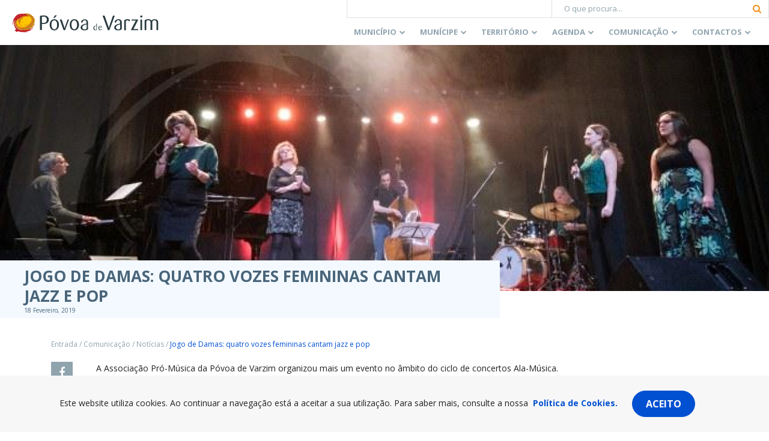

--- FILE ---
content_type: text/html; charset=utf-8
request_url: https://www.google.com/recaptcha/api2/anchor?ar=1&k=6Lcs85cUAAAAABK-XiIAmIumub_ovQrkj1hokyil&co=aHR0cHM6Ly93d3cuY20tcHZhcnppbS5wdDo0NDM.&hl=en&v=PoyoqOPhxBO7pBk68S4YbpHZ&size=invisible&anchor-ms=20000&execute-ms=30000&cb=iix2h4sb7mvo
body_size: 48719
content:
<!DOCTYPE HTML><html dir="ltr" lang="en"><head><meta http-equiv="Content-Type" content="text/html; charset=UTF-8">
<meta http-equiv="X-UA-Compatible" content="IE=edge">
<title>reCAPTCHA</title>
<style type="text/css">
/* cyrillic-ext */
@font-face {
  font-family: 'Roboto';
  font-style: normal;
  font-weight: 400;
  font-stretch: 100%;
  src: url(//fonts.gstatic.com/s/roboto/v48/KFO7CnqEu92Fr1ME7kSn66aGLdTylUAMa3GUBHMdazTgWw.woff2) format('woff2');
  unicode-range: U+0460-052F, U+1C80-1C8A, U+20B4, U+2DE0-2DFF, U+A640-A69F, U+FE2E-FE2F;
}
/* cyrillic */
@font-face {
  font-family: 'Roboto';
  font-style: normal;
  font-weight: 400;
  font-stretch: 100%;
  src: url(//fonts.gstatic.com/s/roboto/v48/KFO7CnqEu92Fr1ME7kSn66aGLdTylUAMa3iUBHMdazTgWw.woff2) format('woff2');
  unicode-range: U+0301, U+0400-045F, U+0490-0491, U+04B0-04B1, U+2116;
}
/* greek-ext */
@font-face {
  font-family: 'Roboto';
  font-style: normal;
  font-weight: 400;
  font-stretch: 100%;
  src: url(//fonts.gstatic.com/s/roboto/v48/KFO7CnqEu92Fr1ME7kSn66aGLdTylUAMa3CUBHMdazTgWw.woff2) format('woff2');
  unicode-range: U+1F00-1FFF;
}
/* greek */
@font-face {
  font-family: 'Roboto';
  font-style: normal;
  font-weight: 400;
  font-stretch: 100%;
  src: url(//fonts.gstatic.com/s/roboto/v48/KFO7CnqEu92Fr1ME7kSn66aGLdTylUAMa3-UBHMdazTgWw.woff2) format('woff2');
  unicode-range: U+0370-0377, U+037A-037F, U+0384-038A, U+038C, U+038E-03A1, U+03A3-03FF;
}
/* math */
@font-face {
  font-family: 'Roboto';
  font-style: normal;
  font-weight: 400;
  font-stretch: 100%;
  src: url(//fonts.gstatic.com/s/roboto/v48/KFO7CnqEu92Fr1ME7kSn66aGLdTylUAMawCUBHMdazTgWw.woff2) format('woff2');
  unicode-range: U+0302-0303, U+0305, U+0307-0308, U+0310, U+0312, U+0315, U+031A, U+0326-0327, U+032C, U+032F-0330, U+0332-0333, U+0338, U+033A, U+0346, U+034D, U+0391-03A1, U+03A3-03A9, U+03B1-03C9, U+03D1, U+03D5-03D6, U+03F0-03F1, U+03F4-03F5, U+2016-2017, U+2034-2038, U+203C, U+2040, U+2043, U+2047, U+2050, U+2057, U+205F, U+2070-2071, U+2074-208E, U+2090-209C, U+20D0-20DC, U+20E1, U+20E5-20EF, U+2100-2112, U+2114-2115, U+2117-2121, U+2123-214F, U+2190, U+2192, U+2194-21AE, U+21B0-21E5, U+21F1-21F2, U+21F4-2211, U+2213-2214, U+2216-22FF, U+2308-230B, U+2310, U+2319, U+231C-2321, U+2336-237A, U+237C, U+2395, U+239B-23B7, U+23D0, U+23DC-23E1, U+2474-2475, U+25AF, U+25B3, U+25B7, U+25BD, U+25C1, U+25CA, U+25CC, U+25FB, U+266D-266F, U+27C0-27FF, U+2900-2AFF, U+2B0E-2B11, U+2B30-2B4C, U+2BFE, U+3030, U+FF5B, U+FF5D, U+1D400-1D7FF, U+1EE00-1EEFF;
}
/* symbols */
@font-face {
  font-family: 'Roboto';
  font-style: normal;
  font-weight: 400;
  font-stretch: 100%;
  src: url(//fonts.gstatic.com/s/roboto/v48/KFO7CnqEu92Fr1ME7kSn66aGLdTylUAMaxKUBHMdazTgWw.woff2) format('woff2');
  unicode-range: U+0001-000C, U+000E-001F, U+007F-009F, U+20DD-20E0, U+20E2-20E4, U+2150-218F, U+2190, U+2192, U+2194-2199, U+21AF, U+21E6-21F0, U+21F3, U+2218-2219, U+2299, U+22C4-22C6, U+2300-243F, U+2440-244A, U+2460-24FF, U+25A0-27BF, U+2800-28FF, U+2921-2922, U+2981, U+29BF, U+29EB, U+2B00-2BFF, U+4DC0-4DFF, U+FFF9-FFFB, U+10140-1018E, U+10190-1019C, U+101A0, U+101D0-101FD, U+102E0-102FB, U+10E60-10E7E, U+1D2C0-1D2D3, U+1D2E0-1D37F, U+1F000-1F0FF, U+1F100-1F1AD, U+1F1E6-1F1FF, U+1F30D-1F30F, U+1F315, U+1F31C, U+1F31E, U+1F320-1F32C, U+1F336, U+1F378, U+1F37D, U+1F382, U+1F393-1F39F, U+1F3A7-1F3A8, U+1F3AC-1F3AF, U+1F3C2, U+1F3C4-1F3C6, U+1F3CA-1F3CE, U+1F3D4-1F3E0, U+1F3ED, U+1F3F1-1F3F3, U+1F3F5-1F3F7, U+1F408, U+1F415, U+1F41F, U+1F426, U+1F43F, U+1F441-1F442, U+1F444, U+1F446-1F449, U+1F44C-1F44E, U+1F453, U+1F46A, U+1F47D, U+1F4A3, U+1F4B0, U+1F4B3, U+1F4B9, U+1F4BB, U+1F4BF, U+1F4C8-1F4CB, U+1F4D6, U+1F4DA, U+1F4DF, U+1F4E3-1F4E6, U+1F4EA-1F4ED, U+1F4F7, U+1F4F9-1F4FB, U+1F4FD-1F4FE, U+1F503, U+1F507-1F50B, U+1F50D, U+1F512-1F513, U+1F53E-1F54A, U+1F54F-1F5FA, U+1F610, U+1F650-1F67F, U+1F687, U+1F68D, U+1F691, U+1F694, U+1F698, U+1F6AD, U+1F6B2, U+1F6B9-1F6BA, U+1F6BC, U+1F6C6-1F6CF, U+1F6D3-1F6D7, U+1F6E0-1F6EA, U+1F6F0-1F6F3, U+1F6F7-1F6FC, U+1F700-1F7FF, U+1F800-1F80B, U+1F810-1F847, U+1F850-1F859, U+1F860-1F887, U+1F890-1F8AD, U+1F8B0-1F8BB, U+1F8C0-1F8C1, U+1F900-1F90B, U+1F93B, U+1F946, U+1F984, U+1F996, U+1F9E9, U+1FA00-1FA6F, U+1FA70-1FA7C, U+1FA80-1FA89, U+1FA8F-1FAC6, U+1FACE-1FADC, U+1FADF-1FAE9, U+1FAF0-1FAF8, U+1FB00-1FBFF;
}
/* vietnamese */
@font-face {
  font-family: 'Roboto';
  font-style: normal;
  font-weight: 400;
  font-stretch: 100%;
  src: url(//fonts.gstatic.com/s/roboto/v48/KFO7CnqEu92Fr1ME7kSn66aGLdTylUAMa3OUBHMdazTgWw.woff2) format('woff2');
  unicode-range: U+0102-0103, U+0110-0111, U+0128-0129, U+0168-0169, U+01A0-01A1, U+01AF-01B0, U+0300-0301, U+0303-0304, U+0308-0309, U+0323, U+0329, U+1EA0-1EF9, U+20AB;
}
/* latin-ext */
@font-face {
  font-family: 'Roboto';
  font-style: normal;
  font-weight: 400;
  font-stretch: 100%;
  src: url(//fonts.gstatic.com/s/roboto/v48/KFO7CnqEu92Fr1ME7kSn66aGLdTylUAMa3KUBHMdazTgWw.woff2) format('woff2');
  unicode-range: U+0100-02BA, U+02BD-02C5, U+02C7-02CC, U+02CE-02D7, U+02DD-02FF, U+0304, U+0308, U+0329, U+1D00-1DBF, U+1E00-1E9F, U+1EF2-1EFF, U+2020, U+20A0-20AB, U+20AD-20C0, U+2113, U+2C60-2C7F, U+A720-A7FF;
}
/* latin */
@font-face {
  font-family: 'Roboto';
  font-style: normal;
  font-weight: 400;
  font-stretch: 100%;
  src: url(//fonts.gstatic.com/s/roboto/v48/KFO7CnqEu92Fr1ME7kSn66aGLdTylUAMa3yUBHMdazQ.woff2) format('woff2');
  unicode-range: U+0000-00FF, U+0131, U+0152-0153, U+02BB-02BC, U+02C6, U+02DA, U+02DC, U+0304, U+0308, U+0329, U+2000-206F, U+20AC, U+2122, U+2191, U+2193, U+2212, U+2215, U+FEFF, U+FFFD;
}
/* cyrillic-ext */
@font-face {
  font-family: 'Roboto';
  font-style: normal;
  font-weight: 500;
  font-stretch: 100%;
  src: url(//fonts.gstatic.com/s/roboto/v48/KFO7CnqEu92Fr1ME7kSn66aGLdTylUAMa3GUBHMdazTgWw.woff2) format('woff2');
  unicode-range: U+0460-052F, U+1C80-1C8A, U+20B4, U+2DE0-2DFF, U+A640-A69F, U+FE2E-FE2F;
}
/* cyrillic */
@font-face {
  font-family: 'Roboto';
  font-style: normal;
  font-weight: 500;
  font-stretch: 100%;
  src: url(//fonts.gstatic.com/s/roboto/v48/KFO7CnqEu92Fr1ME7kSn66aGLdTylUAMa3iUBHMdazTgWw.woff2) format('woff2');
  unicode-range: U+0301, U+0400-045F, U+0490-0491, U+04B0-04B1, U+2116;
}
/* greek-ext */
@font-face {
  font-family: 'Roboto';
  font-style: normal;
  font-weight: 500;
  font-stretch: 100%;
  src: url(//fonts.gstatic.com/s/roboto/v48/KFO7CnqEu92Fr1ME7kSn66aGLdTylUAMa3CUBHMdazTgWw.woff2) format('woff2');
  unicode-range: U+1F00-1FFF;
}
/* greek */
@font-face {
  font-family: 'Roboto';
  font-style: normal;
  font-weight: 500;
  font-stretch: 100%;
  src: url(//fonts.gstatic.com/s/roboto/v48/KFO7CnqEu92Fr1ME7kSn66aGLdTylUAMa3-UBHMdazTgWw.woff2) format('woff2');
  unicode-range: U+0370-0377, U+037A-037F, U+0384-038A, U+038C, U+038E-03A1, U+03A3-03FF;
}
/* math */
@font-face {
  font-family: 'Roboto';
  font-style: normal;
  font-weight: 500;
  font-stretch: 100%;
  src: url(//fonts.gstatic.com/s/roboto/v48/KFO7CnqEu92Fr1ME7kSn66aGLdTylUAMawCUBHMdazTgWw.woff2) format('woff2');
  unicode-range: U+0302-0303, U+0305, U+0307-0308, U+0310, U+0312, U+0315, U+031A, U+0326-0327, U+032C, U+032F-0330, U+0332-0333, U+0338, U+033A, U+0346, U+034D, U+0391-03A1, U+03A3-03A9, U+03B1-03C9, U+03D1, U+03D5-03D6, U+03F0-03F1, U+03F4-03F5, U+2016-2017, U+2034-2038, U+203C, U+2040, U+2043, U+2047, U+2050, U+2057, U+205F, U+2070-2071, U+2074-208E, U+2090-209C, U+20D0-20DC, U+20E1, U+20E5-20EF, U+2100-2112, U+2114-2115, U+2117-2121, U+2123-214F, U+2190, U+2192, U+2194-21AE, U+21B0-21E5, U+21F1-21F2, U+21F4-2211, U+2213-2214, U+2216-22FF, U+2308-230B, U+2310, U+2319, U+231C-2321, U+2336-237A, U+237C, U+2395, U+239B-23B7, U+23D0, U+23DC-23E1, U+2474-2475, U+25AF, U+25B3, U+25B7, U+25BD, U+25C1, U+25CA, U+25CC, U+25FB, U+266D-266F, U+27C0-27FF, U+2900-2AFF, U+2B0E-2B11, U+2B30-2B4C, U+2BFE, U+3030, U+FF5B, U+FF5D, U+1D400-1D7FF, U+1EE00-1EEFF;
}
/* symbols */
@font-face {
  font-family: 'Roboto';
  font-style: normal;
  font-weight: 500;
  font-stretch: 100%;
  src: url(//fonts.gstatic.com/s/roboto/v48/KFO7CnqEu92Fr1ME7kSn66aGLdTylUAMaxKUBHMdazTgWw.woff2) format('woff2');
  unicode-range: U+0001-000C, U+000E-001F, U+007F-009F, U+20DD-20E0, U+20E2-20E4, U+2150-218F, U+2190, U+2192, U+2194-2199, U+21AF, U+21E6-21F0, U+21F3, U+2218-2219, U+2299, U+22C4-22C6, U+2300-243F, U+2440-244A, U+2460-24FF, U+25A0-27BF, U+2800-28FF, U+2921-2922, U+2981, U+29BF, U+29EB, U+2B00-2BFF, U+4DC0-4DFF, U+FFF9-FFFB, U+10140-1018E, U+10190-1019C, U+101A0, U+101D0-101FD, U+102E0-102FB, U+10E60-10E7E, U+1D2C0-1D2D3, U+1D2E0-1D37F, U+1F000-1F0FF, U+1F100-1F1AD, U+1F1E6-1F1FF, U+1F30D-1F30F, U+1F315, U+1F31C, U+1F31E, U+1F320-1F32C, U+1F336, U+1F378, U+1F37D, U+1F382, U+1F393-1F39F, U+1F3A7-1F3A8, U+1F3AC-1F3AF, U+1F3C2, U+1F3C4-1F3C6, U+1F3CA-1F3CE, U+1F3D4-1F3E0, U+1F3ED, U+1F3F1-1F3F3, U+1F3F5-1F3F7, U+1F408, U+1F415, U+1F41F, U+1F426, U+1F43F, U+1F441-1F442, U+1F444, U+1F446-1F449, U+1F44C-1F44E, U+1F453, U+1F46A, U+1F47D, U+1F4A3, U+1F4B0, U+1F4B3, U+1F4B9, U+1F4BB, U+1F4BF, U+1F4C8-1F4CB, U+1F4D6, U+1F4DA, U+1F4DF, U+1F4E3-1F4E6, U+1F4EA-1F4ED, U+1F4F7, U+1F4F9-1F4FB, U+1F4FD-1F4FE, U+1F503, U+1F507-1F50B, U+1F50D, U+1F512-1F513, U+1F53E-1F54A, U+1F54F-1F5FA, U+1F610, U+1F650-1F67F, U+1F687, U+1F68D, U+1F691, U+1F694, U+1F698, U+1F6AD, U+1F6B2, U+1F6B9-1F6BA, U+1F6BC, U+1F6C6-1F6CF, U+1F6D3-1F6D7, U+1F6E0-1F6EA, U+1F6F0-1F6F3, U+1F6F7-1F6FC, U+1F700-1F7FF, U+1F800-1F80B, U+1F810-1F847, U+1F850-1F859, U+1F860-1F887, U+1F890-1F8AD, U+1F8B0-1F8BB, U+1F8C0-1F8C1, U+1F900-1F90B, U+1F93B, U+1F946, U+1F984, U+1F996, U+1F9E9, U+1FA00-1FA6F, U+1FA70-1FA7C, U+1FA80-1FA89, U+1FA8F-1FAC6, U+1FACE-1FADC, U+1FADF-1FAE9, U+1FAF0-1FAF8, U+1FB00-1FBFF;
}
/* vietnamese */
@font-face {
  font-family: 'Roboto';
  font-style: normal;
  font-weight: 500;
  font-stretch: 100%;
  src: url(//fonts.gstatic.com/s/roboto/v48/KFO7CnqEu92Fr1ME7kSn66aGLdTylUAMa3OUBHMdazTgWw.woff2) format('woff2');
  unicode-range: U+0102-0103, U+0110-0111, U+0128-0129, U+0168-0169, U+01A0-01A1, U+01AF-01B0, U+0300-0301, U+0303-0304, U+0308-0309, U+0323, U+0329, U+1EA0-1EF9, U+20AB;
}
/* latin-ext */
@font-face {
  font-family: 'Roboto';
  font-style: normal;
  font-weight: 500;
  font-stretch: 100%;
  src: url(//fonts.gstatic.com/s/roboto/v48/KFO7CnqEu92Fr1ME7kSn66aGLdTylUAMa3KUBHMdazTgWw.woff2) format('woff2');
  unicode-range: U+0100-02BA, U+02BD-02C5, U+02C7-02CC, U+02CE-02D7, U+02DD-02FF, U+0304, U+0308, U+0329, U+1D00-1DBF, U+1E00-1E9F, U+1EF2-1EFF, U+2020, U+20A0-20AB, U+20AD-20C0, U+2113, U+2C60-2C7F, U+A720-A7FF;
}
/* latin */
@font-face {
  font-family: 'Roboto';
  font-style: normal;
  font-weight: 500;
  font-stretch: 100%;
  src: url(//fonts.gstatic.com/s/roboto/v48/KFO7CnqEu92Fr1ME7kSn66aGLdTylUAMa3yUBHMdazQ.woff2) format('woff2');
  unicode-range: U+0000-00FF, U+0131, U+0152-0153, U+02BB-02BC, U+02C6, U+02DA, U+02DC, U+0304, U+0308, U+0329, U+2000-206F, U+20AC, U+2122, U+2191, U+2193, U+2212, U+2215, U+FEFF, U+FFFD;
}
/* cyrillic-ext */
@font-face {
  font-family: 'Roboto';
  font-style: normal;
  font-weight: 900;
  font-stretch: 100%;
  src: url(//fonts.gstatic.com/s/roboto/v48/KFO7CnqEu92Fr1ME7kSn66aGLdTylUAMa3GUBHMdazTgWw.woff2) format('woff2');
  unicode-range: U+0460-052F, U+1C80-1C8A, U+20B4, U+2DE0-2DFF, U+A640-A69F, U+FE2E-FE2F;
}
/* cyrillic */
@font-face {
  font-family: 'Roboto';
  font-style: normal;
  font-weight: 900;
  font-stretch: 100%;
  src: url(//fonts.gstatic.com/s/roboto/v48/KFO7CnqEu92Fr1ME7kSn66aGLdTylUAMa3iUBHMdazTgWw.woff2) format('woff2');
  unicode-range: U+0301, U+0400-045F, U+0490-0491, U+04B0-04B1, U+2116;
}
/* greek-ext */
@font-face {
  font-family: 'Roboto';
  font-style: normal;
  font-weight: 900;
  font-stretch: 100%;
  src: url(//fonts.gstatic.com/s/roboto/v48/KFO7CnqEu92Fr1ME7kSn66aGLdTylUAMa3CUBHMdazTgWw.woff2) format('woff2');
  unicode-range: U+1F00-1FFF;
}
/* greek */
@font-face {
  font-family: 'Roboto';
  font-style: normal;
  font-weight: 900;
  font-stretch: 100%;
  src: url(//fonts.gstatic.com/s/roboto/v48/KFO7CnqEu92Fr1ME7kSn66aGLdTylUAMa3-UBHMdazTgWw.woff2) format('woff2');
  unicode-range: U+0370-0377, U+037A-037F, U+0384-038A, U+038C, U+038E-03A1, U+03A3-03FF;
}
/* math */
@font-face {
  font-family: 'Roboto';
  font-style: normal;
  font-weight: 900;
  font-stretch: 100%;
  src: url(//fonts.gstatic.com/s/roboto/v48/KFO7CnqEu92Fr1ME7kSn66aGLdTylUAMawCUBHMdazTgWw.woff2) format('woff2');
  unicode-range: U+0302-0303, U+0305, U+0307-0308, U+0310, U+0312, U+0315, U+031A, U+0326-0327, U+032C, U+032F-0330, U+0332-0333, U+0338, U+033A, U+0346, U+034D, U+0391-03A1, U+03A3-03A9, U+03B1-03C9, U+03D1, U+03D5-03D6, U+03F0-03F1, U+03F4-03F5, U+2016-2017, U+2034-2038, U+203C, U+2040, U+2043, U+2047, U+2050, U+2057, U+205F, U+2070-2071, U+2074-208E, U+2090-209C, U+20D0-20DC, U+20E1, U+20E5-20EF, U+2100-2112, U+2114-2115, U+2117-2121, U+2123-214F, U+2190, U+2192, U+2194-21AE, U+21B0-21E5, U+21F1-21F2, U+21F4-2211, U+2213-2214, U+2216-22FF, U+2308-230B, U+2310, U+2319, U+231C-2321, U+2336-237A, U+237C, U+2395, U+239B-23B7, U+23D0, U+23DC-23E1, U+2474-2475, U+25AF, U+25B3, U+25B7, U+25BD, U+25C1, U+25CA, U+25CC, U+25FB, U+266D-266F, U+27C0-27FF, U+2900-2AFF, U+2B0E-2B11, U+2B30-2B4C, U+2BFE, U+3030, U+FF5B, U+FF5D, U+1D400-1D7FF, U+1EE00-1EEFF;
}
/* symbols */
@font-face {
  font-family: 'Roboto';
  font-style: normal;
  font-weight: 900;
  font-stretch: 100%;
  src: url(//fonts.gstatic.com/s/roboto/v48/KFO7CnqEu92Fr1ME7kSn66aGLdTylUAMaxKUBHMdazTgWw.woff2) format('woff2');
  unicode-range: U+0001-000C, U+000E-001F, U+007F-009F, U+20DD-20E0, U+20E2-20E4, U+2150-218F, U+2190, U+2192, U+2194-2199, U+21AF, U+21E6-21F0, U+21F3, U+2218-2219, U+2299, U+22C4-22C6, U+2300-243F, U+2440-244A, U+2460-24FF, U+25A0-27BF, U+2800-28FF, U+2921-2922, U+2981, U+29BF, U+29EB, U+2B00-2BFF, U+4DC0-4DFF, U+FFF9-FFFB, U+10140-1018E, U+10190-1019C, U+101A0, U+101D0-101FD, U+102E0-102FB, U+10E60-10E7E, U+1D2C0-1D2D3, U+1D2E0-1D37F, U+1F000-1F0FF, U+1F100-1F1AD, U+1F1E6-1F1FF, U+1F30D-1F30F, U+1F315, U+1F31C, U+1F31E, U+1F320-1F32C, U+1F336, U+1F378, U+1F37D, U+1F382, U+1F393-1F39F, U+1F3A7-1F3A8, U+1F3AC-1F3AF, U+1F3C2, U+1F3C4-1F3C6, U+1F3CA-1F3CE, U+1F3D4-1F3E0, U+1F3ED, U+1F3F1-1F3F3, U+1F3F5-1F3F7, U+1F408, U+1F415, U+1F41F, U+1F426, U+1F43F, U+1F441-1F442, U+1F444, U+1F446-1F449, U+1F44C-1F44E, U+1F453, U+1F46A, U+1F47D, U+1F4A3, U+1F4B0, U+1F4B3, U+1F4B9, U+1F4BB, U+1F4BF, U+1F4C8-1F4CB, U+1F4D6, U+1F4DA, U+1F4DF, U+1F4E3-1F4E6, U+1F4EA-1F4ED, U+1F4F7, U+1F4F9-1F4FB, U+1F4FD-1F4FE, U+1F503, U+1F507-1F50B, U+1F50D, U+1F512-1F513, U+1F53E-1F54A, U+1F54F-1F5FA, U+1F610, U+1F650-1F67F, U+1F687, U+1F68D, U+1F691, U+1F694, U+1F698, U+1F6AD, U+1F6B2, U+1F6B9-1F6BA, U+1F6BC, U+1F6C6-1F6CF, U+1F6D3-1F6D7, U+1F6E0-1F6EA, U+1F6F0-1F6F3, U+1F6F7-1F6FC, U+1F700-1F7FF, U+1F800-1F80B, U+1F810-1F847, U+1F850-1F859, U+1F860-1F887, U+1F890-1F8AD, U+1F8B0-1F8BB, U+1F8C0-1F8C1, U+1F900-1F90B, U+1F93B, U+1F946, U+1F984, U+1F996, U+1F9E9, U+1FA00-1FA6F, U+1FA70-1FA7C, U+1FA80-1FA89, U+1FA8F-1FAC6, U+1FACE-1FADC, U+1FADF-1FAE9, U+1FAF0-1FAF8, U+1FB00-1FBFF;
}
/* vietnamese */
@font-face {
  font-family: 'Roboto';
  font-style: normal;
  font-weight: 900;
  font-stretch: 100%;
  src: url(//fonts.gstatic.com/s/roboto/v48/KFO7CnqEu92Fr1ME7kSn66aGLdTylUAMa3OUBHMdazTgWw.woff2) format('woff2');
  unicode-range: U+0102-0103, U+0110-0111, U+0128-0129, U+0168-0169, U+01A0-01A1, U+01AF-01B0, U+0300-0301, U+0303-0304, U+0308-0309, U+0323, U+0329, U+1EA0-1EF9, U+20AB;
}
/* latin-ext */
@font-face {
  font-family: 'Roboto';
  font-style: normal;
  font-weight: 900;
  font-stretch: 100%;
  src: url(//fonts.gstatic.com/s/roboto/v48/KFO7CnqEu92Fr1ME7kSn66aGLdTylUAMa3KUBHMdazTgWw.woff2) format('woff2');
  unicode-range: U+0100-02BA, U+02BD-02C5, U+02C7-02CC, U+02CE-02D7, U+02DD-02FF, U+0304, U+0308, U+0329, U+1D00-1DBF, U+1E00-1E9F, U+1EF2-1EFF, U+2020, U+20A0-20AB, U+20AD-20C0, U+2113, U+2C60-2C7F, U+A720-A7FF;
}
/* latin */
@font-face {
  font-family: 'Roboto';
  font-style: normal;
  font-weight: 900;
  font-stretch: 100%;
  src: url(//fonts.gstatic.com/s/roboto/v48/KFO7CnqEu92Fr1ME7kSn66aGLdTylUAMa3yUBHMdazQ.woff2) format('woff2');
  unicode-range: U+0000-00FF, U+0131, U+0152-0153, U+02BB-02BC, U+02C6, U+02DA, U+02DC, U+0304, U+0308, U+0329, U+2000-206F, U+20AC, U+2122, U+2191, U+2193, U+2212, U+2215, U+FEFF, U+FFFD;
}

</style>
<link rel="stylesheet" type="text/css" href="https://www.gstatic.com/recaptcha/releases/PoyoqOPhxBO7pBk68S4YbpHZ/styles__ltr.css">
<script nonce="FUEpS3oEXXRlTDvz0EruHg" type="text/javascript">window['__recaptcha_api'] = 'https://www.google.com/recaptcha/api2/';</script>
<script type="text/javascript" src="https://www.gstatic.com/recaptcha/releases/PoyoqOPhxBO7pBk68S4YbpHZ/recaptcha__en.js" nonce="FUEpS3oEXXRlTDvz0EruHg">
      
    </script></head>
<body><div id="rc-anchor-alert" class="rc-anchor-alert"></div>
<input type="hidden" id="recaptcha-token" value="[base64]">
<script type="text/javascript" nonce="FUEpS3oEXXRlTDvz0EruHg">
      recaptcha.anchor.Main.init("[\x22ainput\x22,[\x22bgdata\x22,\x22\x22,\[base64]/[base64]/[base64]/bmV3IHJbeF0oY1swXSk6RT09Mj9uZXcgclt4XShjWzBdLGNbMV0pOkU9PTM/bmV3IHJbeF0oY1swXSxjWzFdLGNbMl0pOkU9PTQ/[base64]/[base64]/[base64]/[base64]/[base64]/[base64]/[base64]/[base64]\x22,\[base64]\x22,\x22eXrCj8ORwr/Ds8KIFGvDr8OdwpXCtUplTFfCsMO/FcKDI3fDq8OkEsOROmPDisOdDcKHYRPDi8KEMcODw7wdw7NGwrbCmMOGB8K0w6kMw4paUnXCqsO/X8K5wrDCusOmwoN9w4PCssOhZUoswo3DmcO0wo5pw4nDtMKlw5UBwoDCjnrDondODAdTw7UYwq/ClXjCgSTCkFlfdUEtYsOaEMOHwrvClD/Dox3CnsOocnU8e8KBZjExw6g9R2RmwrglwoTCn8Kbw7XDtcO+eTRGw6nCjsOxw6NDCcK5NizCkMOnw5giwrI/QBnDpsOmLx9gNAnDuz/[base64]/CikHDuxAWw4V/GMOdwqNjw5rCu2tvw6HDqcK9woJEMcKnwpfCg1/Dn8KJw6ZAIBAVwrDCqcOOwqPCujMpSWkrHXPCp8KJwq/CuMOywqB+w6Ilw7rCsMOZw7VmU1/CvEDDqHBfXX/DpcKoDcKmC0J/[base64]/w7klN8OFwqI7BD3DrsKFQsOAw4nDnsOcwqLCvSXDqsOHw6xpH8ORWsOAfA7CiQ7CgMKQPHTDk8KKAsKEAUjDhMO8OBcKw5PDjsKfHcOMIkzChQvDiMK6wqzDslkdXnI/[base64]/DgmLCjEV+XMOFX8KgwplcNGHCml1Uw4ZqwozCnxNwwqvChj7Dj3I4bSzDoRnDqyZ2w5Q/fcK9OMK2PUvDhMOZwoHCk8K/wrfDkcOcP8KPesOXwrxgwo3Di8KgwowDwrDDo8KXFnXCpBcvwoHDriTCr2PCgcK6wqM+wojCrHTCmiZWNcOgw5LCmMOOEjPCqsOHwrUjw4bCljPCvcOwbMO9wqbDnMK8wpUnDMOUKMOuw6nDujTCjcOGwr/Crn/Ch28nV8OdasKtccK+w5AQwoHDlDMYPsOTw63Dv38xE8OjwqTDgMOYCMK1w7nDlsO6w415XH19wpUKF8K5w4vDtyQbwqvDvGDCnz7CpcKRw60fVcKGwqlWdx1gw7vDhlxMdls3c8KHY8OtdlvCqirCk3sJLTcvwq/Cq1YZCcK/UcOVVjnDp2t3DsK6w5Yka8OLwptdQ8KrwqDCuzc7amdfKjsvMMKqw5HDisKmbcKjw5Ftw6/CmwDCvzB2w7TDnUzCpsKuwrArwrHDuGbCnndMwqQTw4HDtAQDwro5w5jCjU3CrQZ9F0xgGDh9wobCp8OELcKDbWFRRsOPwrjCosO+w5vChsKMwqcHGwvDtyMJwoMAbcOQwp/DrknCh8KYw4A4w4DCucKcTinDqsKCw4fDn0seGVDCjMOPwpJbHkNYTcKLw6HCuMO1Okctwq/Cs8Ovw43Ct8KrwqZrIcOmR8Obw5M+w5nDikB3YAphAcOVX2bCm8OzJXFxw5vCpMKxw6ZmDSfCgA3CrcOcJsOGRwnCoSdZw79xIH3DkMOwdcK7Jm9jTcKcCjR7wpYQw4rCtMOXaxnCpDBlw4jDr8OXwp8jw6rDksOUwpHCrGDDowAUwqLDpcOBw59EH0s/wqJTw4whw5vClnpcalvCqmHDjjIhezIhMsKpXW8Lw5g2Vy0lHgzDkFp4woTDgcKZwpwlGgzCjmwpwq1ew7zDriVOdcKCcBFVw6l8d8Obw64Rw7bCjVU9wo/DpsOFPz7DrgTDpkJJwo4kK8Oaw4UEwrrCksOyw5fCoBt2b8K4ccOIKDfCslDDuMKvw71NHsOfw485FsOVwoZvw7tBK8KKWlbCjnPDrcK6ZXZKw48WO3PCqyUww5/[base64]/[base64]/w4F1T8KKPG/DsGrDrcK1wp5PHGFmwoHChRITd8ODXMKBd8OUEE4ILsKaGh1+wpQSwoB1fsKZwr/CosK8ScOTw73DklxYDF/Cp07DtsKARm/[base64]/w6vDkBNiw6TCoCfClitkdTbCt8OiSWrCisOqAsOTw44CwpvCsWR4woI+w79Aw6PCgsKJe33Cp8Oww7/DhhfDqMOSw4nDrMKMWsKRw5XDgRYcEMOCw7d9OGxSwrTDiT3Dp3ccCkHCghzCv0hVBsOGCAQjwpIWwqsJwrvCnBXDvg/[base64]/wp/DikjCoTTCscOxJcOTw5cRw4JNfU7Cqx7DpSJhSjTCuFHDucK0GRnDj3Zww5DDmcOrw4fCjC9Bw5BXAm3CpzB9w5DDi8OhOsOaWyQLP0/CnSXClcK+w7jDicOXw47DqcOiwqB0w63Cj8O9XB03wplPwrnCiUPDi8Olw5F/R8OtwrAxCMK1wrtrw5UOPHnDhMKTDMOIdMOGwrXDm8ORwr9sUkUnw7bCv3lUaVvChsOtIgpvwpDDosKfwowDbcOFCHx/McK3LMOXw77ChsKREMKqwoDCtMKQScKEYcOJe30cwrYUcmM6YcOLfFIqLl/DqcKpw7tTKkxpZMK3w4bCoXQaAkEFD8KKw4TDnsOwwrHDkMKGMMOQw7fDgMKbWHDCvcOPw4fCtMO1woVMQcKbwr/Cun/CuBjDgMOaw7jDhkzDqHMqDEgJw7YVLsO2L8K3w4JUw65rwrbDjsOCw6Utw6zCjWcLw60Ob8KuJmvDlyVawrtHwqpyUh7DqQsewoQKacOSwqUEDMOTwo8zw75JQsKDRFQWJsOCA8KYZxsLw6JaOl7CmcOcVsKqw4/CsCrDhE/Ct8ODw4rDvlRXaMOGwpzDt8OLQ8Oow7Ahwr/DjMKKTMKsHsKMw4nDncKsZVcxwro3AMKgFcOsw5LDq8K+FGdSRMKWM8OEw6kUwpHDk8OyO8Kkc8KWADTDj8K1wrVNWsKFOglkE8OHw5drwqoVUsOkMcONw5lkwq8CwoTDkcOxWHbDgsOMw6oiExHDtsOEIMOAbV/CkUHCgsOpT0NgBMKEC8OBGzgyIcOTF8OPCMOrOcOqVhEnPRhyXMKHXFs3eALCuW5Bw55yeyxtYcOLb03CvXFdw555w5xVbTBHw4/Cg8KiQmx1wotww5ttw6rDiQDDv3PDlMKoYRjCu1vCksOaA8O+w4wEWMKXAhHDuMOBw5nDumvDmXnDt0g7wojCv3nDoMOsW8O1SWM8HH/[base64]/[base64]/wr3CkMOtwpgzwr98wobCsSgIGFogO8KzwqZPw5FHwqItwrHCqsObG8KdeMORUEMxV3EZwpV3KsKtP8OrU8Ofw6s0w5wqw5HCgjl9a8OUwqDDrcOMwoY7wpXCuWnDicOcZsK6AkNrdXDCsMKxwoXDvMKYw4HCjgLDnXIxwqwHVcKcwp/DpTrChMK6RMKqWjTDosOMXHolwpvDtsO0HBHDgipjwqbDiUR/[base64]/Ct8OQCmciw7pGDMOTwrHCu2ExIW1twp/CugnDicKFw7fCmzrCucOlLzLDklYdw5l2w7TCnWHDgsO9wrjDm8KiaHJ6BcOASS44wpPDncK+R3wOwr8yw63CjMOcY2YQLcOwwpc5N8K5IC8Fw5LDq8Omw4NIS8ONPsKswpg6wq4FfMOPw60Jw6vCoMOBG07CiMKDw4o6wo1iw6nCu8K/NXRgHsOTJsKYE3fDvBzDsMK7wrQowqRJwrjDnGYKckXChMKKwrjDnMKVwrjCnAoOR0Aiw7R0w5zDomEsFlfCryTCoMOYw4LCjWzCnsOjVHnCnsO6GCXDt8O3wpQ3XsOiwq3CrGPDocKiAcORTMKKwoLDh0fDjsK8bsO7wq/DnRFvwpNeasOkw4jDuh8ew4Edw7nCuxnDiyJUwp3CkXnDo10pVMK/[base64]/Co3zDkDFgJwxgKMO3w60jw5JqRXIjw77DqWvDjcOiMMOrAz3DlMKaw5cHw4U3S8OOM1zDsVrCvsOowoFOSMKNf34tw7XDt8Kpw4NTw43CtMKVT8OuTxNNwrwwfWNFw41DwpDDgFjDiDHCvsOHwoTDisKndT/DqMKwD0RSw6rDuR0jw7wsWAxtw47DusOZw47CiMKyQcKfwqvCpMO2UMO5ccOWNMO5wo8Jc8OLMsKLD8OSEUfCjHPDi0bDo8OSGzvCjsKmP3vDtcOkGMKjS8KUBsOUwpLDh3HDjMKwwpQIPMKObcODO3oTPMOAw7fCtcOuw4AFw57DvB/[base64]/wotlw7o1w7FzaGzDtWh+dDjCsMOSwqrCqHhlwqkDw5AZworCksO4MMK5L2fDgMOew7HDksOtC8KRdQ/DoTNbQMKHIGtgw63DlkjDg8O7wqthTDI1w4gBwrfCs8KDwo3DhcKEwqsaCsOFwpJhwo3DqcKtGsKqwq5caAvChU/CusOJw7zCvCdJwog0X8OWwpTCl8KvX8KewpFEw4PChQR0LQAOWXkLJ3/CnsOuwql7RFnCosOQGg/Dh14TwoLCm8KzwozDgMOvYwRceQlKawxKRHXCvcOFfzFawq7DoVfCrMOiCH9Pw6QCwpVawoPCsMKPw5kHclpKHsOoZy9pwokFZMObFhnCrMOww6pLwqHDu8OOa8K7woTCrk/Crz5ywozDv8Obw6DDikjDnMOXwpzCvsOXUsKdK8OrTsKBwo3Dj8OmGcKNw7/[base64]/DncKDw7UiGEUkw4QTw6slwogGMCcDw4DDkcKpKcOmw5rDqVUPwrcadBRiwpDCosKHw6hQwqHDph8Jw5XDtQN4fMOmQsOPw7nCr2FEwp/DlDQQGFTCpD0tw5UVw7DCthNIwp4IGQrCusKIwoDCglTDgsKfwrQbaMKLbcK0ShACwpHDuwPCkMK/XxBRYwkZTw7CrQwuaGgBw5JkXzJMV8Kywp8Xw5DCgMOMw5TDpsO6IwRowrvCvsKFTl01w7/CgAE5JMOTDXp4VhHDm8O9w53CssO0V8OZI1kiwrJSeBnChcKpfG3CqMOmNMO/aVbCvMKFATUDFsOVYDnCo8OvaMKzwqTChT5+wprCiwADD8O+GsOBeVp9wozChGluw7wHC0oEMXwKHcKNbFw5w7cKw5fCig0oNQ3CsyXCr8KNeV1Ww4V/wrIgNsOsLBB/w7jDiMKEw4wZw7nDsmXDgMODLUk7eBI9w6U+GMKbw6LDiyMbwqDCoi4kRDPDpsOTw4HCjsOQwq4Ywo7DqglZw5vDv8KGFcO8wrMLwqfCnTTDp8OzZXhJBMORw4UJRnIUw5EMI2w7EMOnDMOkw57DmMOLJjkVBhxsCsKTwppAwoggGi/CnwIEw4HDq2Igw7UZw4jCunQCX1XChsOdw55qPMO2woTDuUDDiMOlwpvCv8O+AsOaw4PCq04cw6ZYUcO3w4XCmMOVHC5fw7rChSfDhMOqMR3Cj8OHwoPDscKdwqLDvRXCmMKcw6LCjjEIXXBReDJZVcKmI1o2UyhHJjXCuGrDoEdRw4jDhj8MMMOkwoAiwrDCsD7DmA/DqcKAwrxkLhAYS8OJaBfCgcORIBzDnMOcw5drwrErRcKuw7M8R8OIayZkb8OLwpnCqxRmw6rDmDLDo3XDr2DDrMOnwqlUw4/CpSPDjixHw6UOwqnDiMOZwqsiRlfDkMKEUx1aSmJRwpJBPlPClcOCWsKDLz9PwoBMwoRzHcK9EsOUwp3Dq8KPw6LDvA4gW8KYM3vCmXh0DwsLwqp5WEgiF8KKFU1fVlRoXnt/aj5sHMO5GlZ+wr3DggnDs8K1w5FTw6fDnDLDjkRdQMKcw57Cn087DsKhMG3CuMOOwoAPwojCp3QRwpLCusO/w7PCocOuP8KYw5nDmVNuIsORwpRqwrkgwqNiE0I0BhE/H8KMwqTDhsKQO8OBwrTCsU1cw6DCq1kzwpd1w50Ww5MsT8KnGsOUwrcIQ8OuwqoUDCgJwpI4PBh7wqk0fMK9wqvDqgHCjsKXwrTCum/[base64]/[base64]/[base64]/wrvDsMOSSGs6wpLCmTxfw4ZWbFl5wrjCqQ7Dpx3Ds8OeWgXCg8OEL25BQg8qwoI7MyU+WsOYenpNM1IlNTJvOcOXEMO3EMKkEsK/wropMsOVJcOLUWrDjMKbJVfCnnXDrMOUa8Oxc2RRUcKEfQrClsOqNcO1w4Rbe8O5LmDCk2QrZcKGwrfCtHHDsMKnLgAbBlPCoQ9Nw589YsK3w6TDlipwwrg4w6HDlkTClnDCvGbDisKNwoR2F8K2HMKbw45wwp/DvTPDjsKVw4bCqsONVcKdYsOkYANzwqHDriDCrRDDlURlw4JewrnCtMOPw7NFCsKWRMOdw4bDo8KvWsKOwrTCmFPChl7CpmHCvE9ow4d4d8KQw4BTaUwmwpnCuUFHfxnDnDLCjsOnbE9Xw6zCtmHDt3kww4N5wrnCi8KYwpxGesKlDMOAR8Kfw4AJwq/CuTsvO8KKOMKGw4zDnMKOwoPDvcKsUsKhw5DCn8Onw5bCrMK/w5wHw5ROFXhrGMKJw7LCmMORDGYHFEwDwp8BPDPDrMOBFsOiwoHCncO5w4/CpMOrPMOJBBfDtMKBAsO6GyPDrcKLwrJ5wpnCgsOQw6jDh03DkXLDlsKTdi7DkwDDhnFjwqnCnsOOw6ZnwpLCl8KeNcKSwqLClMKAwrJ1dcKNw7LDhwDDkBjDsTrDqBbDvsOvX8ODwoXDmMKdwo7DisOGw5/DgXfCv8OABcKJYCjCgMOVKMKew6IDA11+DcOiGcKGLAsbWV7DhMKUwq/CvcO6w4MIw6UHHADDhWPCjV7DpcKuwoDDo39Kw6ZHeGYGw7XCsWzDuH5bWG7Djz8Lw7fDmgPCr8KYwqPDgC3CmsOCw7p/wogGwrxEw6LDtcOsw5DCohc1Ex9fXx9CwrTDvsKmwozCksKkwqjCiBvCl04EZwB9FsKjB2HDow4Fw6rCucKld8OAw55wGMKPw7jCocKZw5c8w5nDjsKwwrPDt8KbFsKQPx3CqcKrw7zCpxbDmjDDtMKVwrzDlztUwoUTw7hcwp7DpsOmejRycw/Ds8KyO3PCl8Kiw4jCm2QYw4XCiEvDh8KIw6vDhFTCqG0uM1Uvwq/Dj3HCoHtufMO/wqILMhDDtBwLZ8KZw6nDkUg7wqvCqcOSdx/[base64]/DhsK1w4c5McO9wrbCthnCjWfCgyLCty5Ow41yw5HDjRLDqhoTK8K7S8Ovwopzw7hoMQbCjxZlw55JD8KiOjRIw6F7wrBUwo88w63DgcOww6bDpsKAwrx8w5xVw5bDgcKHfTLCkMOzM8OswpNvTcKEcispw7h8w6TCgsKlEyBNwoIOw5nCtWFLw5pWMiF7EcKRGi/CusO8wqrDpkXDmRd+XzwjZMOBE8Ogw6DCoQ5gRmXCqcOdSsOnf0BLAVguw73CrBcGHXJbw4bCrcO5w4hewp/DmHs4aw0Qw6/DmQMBw7vDmMOlw5xCw4EAN2LCjsOkaMOWw4kJCsKJwpZ9QSHCucOXUsOFacOPfxvCvynCnCLDgUXCuMK4JsKfNcOnInTDlxrDjinDocOBwpfCrsKywq8WYcK+w6lLLFzDnl/CiDjCvwnCtVYEYwHCksOKw5fDmcOOwrrDhmUpFXLCsHVFfcKGw6bCscKBworCjgfDsS5cTUY+dHtlAEbDm2/CscKbwpDCqsK/D8OIwpDDmMOcU0/Du0DDrXLDuMO4KsKYworDjsO4w4TDvMKnDmRDw7lPwofDgQphwpfCtMO9w7UUw5lawoPCiMKLQh3Dkn/CosOqwpkMwrIzQcKMwoHDjHLDs8OGw6bDssO0fkXDjsOaw6LDvwzCqMKCDUfCj2whw7vCp8OKwqgYH8O6wrDCgmZAw5Ngw7zChcOmacOEIAPCrsOQYXzDvHkVw5rCphoXw6xlw68QbE/[base64]/w4/ChMKadMOmw5A2w4A3wpbDqghUTwHDi2/ClWxXJMKnR8KRDsKNbcKafsO9wr42w7/CiDHCssOzHcOAw6fDty7ClsKkwokeTFsOw4NtwovCmAPDswrDmTsxZ8OmN8Otw6FWKsKaw7hEa0bDpGZxwrvDjDPDjUNcaQnDoMO/[base64]/DqyzCm8KVwpHCv8Oowp/CrsOWwo/DicKUb3leHMKFwotOwqUeFHLCtifDosOHwo/[base64]/DtyrCoAVoB8OlwoTDknt7dW7CgHIvBcKTDsKnBMK8OUfDuDV2worCpcOmGHvDvHEzIsKyBsK7wplAVDnDuFBTwqvCuRxiwrPDtkIHf8K3ZcOiPkHDqsOwwpzDqn/[base64]/DpXLDoMOERwHDgDFhS2BjHsKsBCVYwr11wofCtXJrw77CosKFw6jDm3Q2KsK/w4/[base64]/[base64]/CsQdLwpM2wpTCpVhGw6/Dh0/[base64]/CjAjDlXwACMKwD8KeVlBQwod4w5d6wr3DgcOqHG7DmkRlUMKhPA/DhTwFHsOgwqHCjcOpw5rCsMKEDV7CvMOjwpckwpTDkFzCtT42wrzDplA0wrXChMOaVMKMw4jDrMKcD2kbwpDCgxE4NcOcwrEfQ8OCw7M/W2x6AcOIVMKqFGTDpyVKwoZWw6TCp8KUwq4ZTMO0w53CrsO7wrLDn3jDhlV2wrbCl8KUwoTCm8O5S8K8wqEIAnVHfMOSw7rDoAcgIwrCjcKhXmtpwqbCsBhEwo4fT8K/DMOUQ8OMQksPIMO6wrXCphc/wqE3FsKww6EgLFTDjcOhwqDChMKfesONWQ/DmA5sw6dlw5dNOCDCvMKiAcKCw7UJe8OMKVbDs8Kjwq/CgBd4wrhHXsOTwpp7c8KsR3BZw7wMw5nCi8OVwrNwwoR0w6kufVLCksKcwpXCgcOVw4Q9AMOCw47DnDYNwobDosOkwo7DuVEyJcKPwpdILHtKLcOyw5DDjMKCwqJOFR9Yw6BDw5LDgw/CmUAgd8Oyw7HCkVHCisKJQcOaZcK3wqURwr4lMyACw4LCqj/Ct8OCGsKEw7Nyw7t0DMORwqZfw6fDjSpQbQBXf3llw4p/esKQw7Rlw6/Dg8OZw5sPworDllrDlcKLwofDvWfDswkVwqgPFiLCsnFOw6LCtX3ChkvDrMKewpnCmcKUUsKBwqNSwoALfWBdblhow6xFw43DuljDhMOhwqfCssKZwrrDmMOfV1xGMxoSK0pbDGDDvMKtwoEJw6VzHsK+Q8Oqw4rCv8OgNMOWwp3CrGksNcOIUm/[base64]/CrksFP8Ofw60tw6MoLcKiImkKEcOuW8KIw7gOw7oyPTp7XsOTw57Cp8OuDMKYPhTChMKzJsKSwpbDscO6w5kYw5rDlcOrwqRXFh8XwojDtsO6aHPDs8OHY8OjwrgkQcK3XExOeAvDhcK7C8KMwpLCtsOvSnPCpSbDk3TCiTxTQcOWV8OgwpPDj8OuwrxBwqdyS2d/FsOhwpIRDsOEWwvDmcK1cFTDpm0aWkV/KlXCpcKrwos7ACHCl8KNXRXDuynCpcKkw5hTLcOXwq/CvcKNNMOSBn7DsMKSwocBwpjClMKdw5/[base64]/CiMO1CHrCv8Kvw6Ajw4JTw5oNP8Kkw7V+w6dsBC/DjjzCl8KLw5kNw4AEw4PCocOlB8K+TgjDmsO3GcOpDXjCjsO2MCzCpXF0ekDDoV7DvgoGWcOYSsKjw7jDgsOnY8Kww7how7IQYjIJwoMSwoPCncOVWsKtw6oUwpApFMKbwrPCrsO+wpcrTsK/w6BQw4jCn3PCqcOqw4jCkMKCw4ZQGsK7RMK7woTDmTfCo8KQwoUQPFIOWQzClcKvTUwPDsKffU/CusOvwrPDi0Yjw6vDrWDCjkPCuhFkPsKuwpbDrVZVworDkCQdwpzDoWnCssKuf20rw5nDusKTwozChwXCqMOHOsKNcRxROAFyc8O7wo3DiEtlaTnCq8KNwoHDhsKuOMKMw55HMA/CiMO3PDRew7bDrsOjwp5awqVbw5/CtsKkYlMWKsOQXMOiw4DDp8OmWsKJwpMFOsKXwovDkyRYf8KYasOpCMOxJsK+JBfDrMOQQVBvI0Rbwp1JXjEIKMKMwqJieS5iw7kUw6vCiSnDhGpcwqdKfyrCqcKZwrMfQMOqwolrwrzCsQ/CmzNuAVfCo8KcLsOWRkDDt1vDsB0ow7LCmEg3NsKQwoJCfwLDgsO6wq/[base64]/Cr07ClsK7M1IpUVxFwo7Cg8OXC8KgwpPCvsK/[base64]/DvcOiRyPDiX0xAkUMEBAnwrh5wqsXwoZGw5N2LgDCmD7Cj8KIwrgTw6Ugw5LCnVtCwpnCgAvDvsK5w6TClFXDoS3CiMOCJj5dc8Osw5V9wpTCoMO/woxvwo5Cw5YzZMK/wqzDucKgBHvCqMOLwrQ0w7zDuxsqw5DDn8KQDFRkXznDqh9re8O9f2HDv8KTwojChHLDmMOWw7DCv8KOwrAqfsKEWcKQP8OXwofDiR9zw4EJw7jCjG8BT8OYV8KrIRTCnH5CZsKtwqTDnsOXPSwZBkDCpF3CgCLCh2A8b8O8RcOwUmnCtXLDhi/DkFrDs8Opd8OUwonCvcOiwotPPjLDiMOtD8OywoTCrsKxPcKpEQxSQlLDrMKuNMO1Kgs1w5BewqzDszwRwpbDqsKWwq1jw58ACyMvJicXwp1jwojDsiYTX8Ouw6zDvD0aKg/DgDZxN8KNb8KJexDDo8OjwrM3A8KKJhx9w64yw5LDnsOxADjDnULDgMKAAyIsw4HCjcKNw7fDjcO/[base64]/wqHCn8O8woLCt8K1w6jCrMO6w74ww6/[base64]/DnAUHQMOtSCLDq8KbQ8OiwrBzwpTChBHClcKIwociw78/woXCq1InF8K4Oy4swppKwoQYw7zClCYSQcKlwrpDwpPDkcOaw5vCty94BFfDm8OJwpoMwrDDlikjY8KjCsKPwosAw6saS1fCu8OZwpLCvCZNw4/DgUQJw4vCkG8IwpDCml9Hwro4aAzCnRnCmcK1wrHCqsKiwphvwoHCmcKzWXXDq8KpR8Okwo1Rwp9yw5vCq18Zwp4LworDqnFDw6/DpcKpwoVFRHzDh3AXw5HCk0fDiHLCj8O2A8KBXMKMwr3CmMKGwqPCusKEJMKUwrXDkcKTw7Z1w5x/[base64]/DuMOsLsKUwqwrwpx0Y0YXwofChsOZTRFSwrl+w5LChnlDwqguPRcLw50vw7DDjsOaM2IyXg/DrsKZwphhQMKcwoHDn8OuBsKTfMOBTsKUZzLCm8KbwrrDmcKpDzASYXPCom5AwqPCtRTCi8OVG8OiKsKyemlUAMK4wo/DgMO/[base64]/w53Ds1xjwr7ChcOgE8Kkwq0sc8K/wrFgw54ww6TDkMO+w5B3AcO/w6nCvMKlw4B+wprCm8OmwobDtWbCiSEjUQXDo2R2Wj5wCsOsWcOMw5gzwpxMw5jDujJAw41JwqDCgFXDvsOOwpbDlMKyBMO1wroLwppMHBV+E8OfwpcVw7TDn8O/wojCpE7Cr8OBIDIJdsK4dkFdAQhhZBTDsCIjw4rCl3AVBcKNEcO3w4jCnVXCtGs4wpI9csOsFglVwrB/Q0PDlcKow6tEwppBW3/DlHQEU8KOw49oEsOXaWnCosKrw5zDoWDCjcKfwpEWw4Mze8OdR8OPw4HDvcKsOQfDncKLwpLCq8KIFXvCo2rDonZXwpgbw7PCtsK6NBbDnz/CmsK2MnDCg8KOwqhdNcK8w54lw7hYOhQNCMKyJ0rDocKiw7JkworCg8K2w5pVMiTCjB7CmDxJwqY/wr4AaRx6w5QNXArDj1AUwr/DisOOSzxYw5M5w5Unw4fCriDCvGXCk8KZw7jDsMKeBzcbZcKRwr/DqRLDmxdFAsOaEMKyw5EODMK4w4XCgcKhw6XDqMKwMlB7VzvDo2HCnsOuw7zChTsew6DCjsOgDyjCosKzH8KrZ8Otwp/CjHHClyd8NCjCoG49wp3Ch3FSd8KlSsO6ekDCkkfDkj5JFsOHAsK7wqDClWcvw6rCncKRw49KCxjDrGFoRxzDlSU5wo/[base64]/w7fDmgzCvsOew5BJMxgKw7AgDcKMaMOrw4siwps+FcKNw5/CvsOEN8KKwr5ONyDDrH9TFMKIWkXCtmd4wqjChmQqw41cP8KkOW3Cjx/[base64]/Cp8O7DwXDoMOtw73CmU3DrMOSBQ3CgsK9WcK2wrLDngXDjg56w48jLj3ChcOjHcO9fsOTfcKiDMO6wqVzQFTCsVnDsMOcSsOJw73CjlDDj20sw4nDjsOwwrbCqsO5NHTCi8O2w6srARXCmMKjJlFIUFrDsMKqYUg6acKRIcK8bcKyw6PCtMOSWMOue8OYwokkWQ/DocOfwpfCrcO+w50Sw5vCiRNPAcOzPzbCoMOBQDZzwrNXwqZwJcKVw7liw59awpHDkGzDqMOiWcKGwop/[base64]/ChDTClkghw43CuxzCiFxpw7LCkjBywq3Dq0Zawp7ChEbDiDvDk8K1QMOVScKYRcKXwrw/wrjDrQvCqsO3w5pUw4kEDlRXwo1ZOE9fw5w2wo5sw7oew5zCvcONMsOQwpDCg8ObDsOAAwFHNcOQdh/Dt1DDgAHCr8K3A8O1N8O2wrgRw4rClhPCkMKvwrbChMOSf0VrwrkswqHDrMKYw6AmA3ERWsKLUgXCksO5fGLDlcKPccKUcXnDjDcwYsKbw4LClCjDjsOtSXsFwrgAwo4+wrN/[base64]/CqVDDocK3w5jCjlNvRsONw7gmHGo8Vm/CtsOGUXHDtcKDwp5Iw6sUak/DojM1wpzDucK5w4bCsMKXw6dqfF0/[base64]/Cl1vCvl4WwpVDw5TCocOLw49rwofDtAUeID1nwrHCt8Ktw6TDonrClATDqMO+w7RNw4bCsl9Sw6LChlzDqMKKwoPDg3IRwps0w59Pw6fDg3/DkWnDkGjDtcKKLBPDusKgwobDgVECwroVC8KtwrpAOcKScsOpw4HCg8OEIT/DksOCw50Iw449w5LCnCkYe33DkcKBw4bDnD96ecOhwoPCj8K+SzDDvcOaw65XVMKsw68JLcKEw4g1OsKAWB3CtsOuL8O+cVrDh1tlwqkJQGDChsKmwozCk8OTwqrCt8K2a0gOw5/[base64]/Cv8KaI8OMe0vCqMKkwo8dE1BEJ8OSG0jCq8Kew4jCq8Oqc8KWw6/Dj3XDlsOWwqPDg0J/w4TCmsK9BcOhLcKYeEotEMO2SGB6EgnCl1Nfw5ZCCVZ2KcO8w6HDhS7DvWDDsMK+DcOudsKxwqLCvsKcw6rCvjEtwq9kw68bEVw8wpjCusKzOXduCcO9w54EesKHwq3DsjbCnMKCTsKUZcK8VsKmYcKbw5hrwrJ4w6cqw4oCwpkEcT/DownCoHhHw6IBw78HBR/CosO2w4DCoMO/SHHDnSHClcKjwofCtDBuw6fDhsK/a8KlR8OYw6/DnWxRwpHCkArDs8O8wpHCn8KgFMKQFysJw5zCv1VWwogXwoxUE1NZVFPDo8Opw65tEjBJw4/[base64]/DoWd2w6xyPgJjdUDCpMOdWDBSw7U1wpUASmNYdBZpw7XDlMKBw6JqwqIIcUk7esO/KRp0bsKewpXCqcO/X8KodMO6w5jClMOyJsOJPsO8w4pFw6sCw53CpMKLw4NiwpY/w67ChsKbA8KEb8KndQ7DkcK7w4onIEvCjMOtQ1HDsTjCtnfCr2xSLBPChCLDu0VrP2BtQcOsasOlw7wrIUHCnVhaM8K0LQtKw6FEw7PDqMKKccKcwpTCo8Ocw7Unw4YZM8KiMjzDqMKdcsORw6LDrS/CkMODw6w0JMOhNDXDkcO2Hl0jGMO8w47DmgTDqcOkR2I+wpXCuWPDscOJwobDqcOfIxXDlcKDwp7CpjHClEUBwrXDrcO1w7kMw70Hw6/DvcKBwrrDm2HDtsKrwpzDn3hzwqtpw5Mrw53DqsKgQMKawo81LMOOWcKNUwzDnMKjwoYRw5/[base64]/CmcKww40sE3fDucK3XcKjDMOLZsKzKDVSwogtwpbChhrDp8KfTFTDtcO3wojDucKXKMKsIkA9UMK+w5/DuUIfXkwBwq3DpMO9N8OkP0RdKcO/woLCmMKkw6hDwpbDi8OBKDHDvHZgWwd7ZsOCw4JtwpvDrHjDtMKJBcO1ZMOzAnBEwoZLWXNmUHRVwp4Ow43DkcK5PMK5wojDjB7Cj8OdLsOjw7R+w4w7w6IDXmdURyvDv2ZsXcKmwp93aC/[base64]/CrMK5w4JMwqlxw4IRTMK0w7F/w7oXTmnDkMKjw6DCrsK7wrHCiMOOw7TDuzfCicK7w44Pw5xrw6HCi3zCpTPDkyBKa8Klw4xDw4bCiR3Dp2DDgg0VGh/[base64]/DpcKpRsOOw6Zbw6jCnMOsO2kxBcOjw4fCusKrScO4ciTDtW46ScKuw6bClCBjw4gqwp8qAEzDq8O+cBHDrnBWaMO1w6Auc0bCm0zDgcKfw7vDuQzCiMKAw69kwofDujFBBlIXG3JEw4A7w4/CrkfCjx7DkUA7w4FqLDEoBRTChsOvGMKtwr0QExcJO0rDhMO9YU1dHX8WQcKKTcKALQRCdTTCtMO9d8KrE3tbaVcKRipHwrXDtwwiFsKfw7HDsjHCvgUHw5hDwpFJBFkdwrvCpwfDig3Du8KZw7Idw7pJccOxw48HwofCoMKFa1/DuMObbMKrasOjw6rDgsK0w6jChWLCsjUDDUTCrT0nWG/DpsO+woluwr/[base64]/Cv8KOwrjCpcO4IkPDucKWw453Cl8uwpkdYMOiD8KgDsK9wqFzwpnDiMOaw5RzVsO6wqfDtzsmwpTDlMKPVcK1wrEzccOVaMK3GsO0acOZwprDtlLCtcKpOsKGBzrCtATDq00owoMkw73Ds3bClm/CsMKOSsOsYQzDhcOyJ8KXccOBOxjCh8OHwrnDvnl4DcOgCcKUw4DDg2LDksO+wpfClsKgR8Knw7rChcOsw6/CrSA3G8KDXcONLCIOY8OMTC7DkxfDhsObQMOKd8K/[base64]/[base64]/AzbCkMK7wrvCgEzCjsOZNXd3FcOsw7jDhjE6w4/CrsOMdMO6w5J6MMKBSEnCgcOwwr/CuDvDiUcUwoc4PFdIwqjDuFNKw6piw4XCiMKZwrPDicOmGWYowq9cw6MDM8KkO1fCqTfDlR5Mw5rDocKaGMKSP29twoARw77CoRUMNUUDJQlYwqTCgsK2C8O/[base64]/w73CuRJFGsKPDMK/wrpTwq/CocOdwp7DoMOlwrvDrMOsdXfCiipATcKhQV5gZ8O9OsKQwoLCmcOPVwrDq1XChl/DhRVNwqYUwo1CE8Ogwo7DgVhTIA1sw60SHhAcwrXChmw0w5UjwoAqwr5oMMKde1wtw4/CtlzCgsOOw6rClsObwotsDCvCsF85w4TCk8OOwrwhwqwRwo7DvEXDh2bCjcOjBcKqwrgIQDV1fMO8QMKRbwVUfmdTYsOMCMORY8OTw5h6BwtpwozCqsOkScKIJsOiwpTDr8KAw4/CjVfDvV0tUsOWZ8KPP8OTCMO0Q8Knw4I+wqB1w4zDhsOmSS9KWMKNwo/CpWzDh21nJ8KdNxMlMHTDr2E1HWTCkA7DmsOLw4vCq2Rkwq/CoWdQSVVHCcOXwoYHwpJBw7sHO2/Cg1sow49xZ1nChhHDix/[base64]/w4BUw7gtXsOAw41xEMOFdE9NXMO4wrYzw7XCmi43Uz5twpFOwrPDu2tJwo7DmsOnSC4HW8KzBXfCoxHCrMK9WcOpMXnDm2HCmMKOc8KzwrlBwrLCocKOIX/CscOpDlFuwrp6fTjDqgrDuzXDg3nCn2lxwqsAw7FRw5RFw4grwprDicO4T8KYeMOZwonCm8OJw5R0QsOkKR7CscKgw6XCq8ONwqM9JGnDmlbCrsOnBQMDw4zDpMKjTA7CsA/DgQxnw7LDusOUQh5hS2EPw50Gw4fCqjoFw6FZeMOUwqc4w58aw6jCthVEw5tgwq7DjE5LB8KrH8O0NV3Dpnt0RcO4wpRZwpzCpTRRwrttwrszU8KBw4xOwqzDnMKFwqEwSkrCukzCkMOwbkHCqcOAHhfCv8KuwrklXWAnMSh8w7QeS8OOGiN2DXc/FMO1K8Kpw4scbmPDqmkEw4U7wq0Cw7HCiFLCr8OBZlU4JMKDFV1YAkbDoXdmK8KWw4spTsK0RWXCoh0LKDbDo8O6w6DDgMK/woTDvWDDmMKcJBjClcKVw5rDsMKLw4NlIkIWw4BKOsKRwr9Iw4UWM8K9ADHDmcK/[base64]/w6XDvnd2LcKmwrrCpxvDqmBOwp7DuMOuw57CvMOtw4BjfsOJe24JT8OrWFNvFgR/w63DiSNnw6pnwoBQw6jDrzBOwpfChhw2wrxTwrB/[base64]/w6fDuy1dY8OAE8OPw6VxAMOadFJ6wpE+RcO8w4Bdw7oxw7bCjmpiw67Dk8KIw6HCh8OgCk4yFcONXg/DmEHDsSt5wprChMKHwqnDiD7Dp8O/CT3DisKlwovCqMO1Yi3Cpl/Cv3EYwrrDhcKVeMKRdcKpw6pzwq3DpsOAwo8Jw4/[base64]/SmfCmMOXwpx5SDY+w6QsDWwqU8OCwr0iwpzCv8OvwqZybRHDmWgTwo9WwooTw44dw6sQw4nCpcOGw4EPd8KvNCHDgsOqwrtgwoHDmV/DgsOjw5kSPXQRw7DDm8Ksw7gVLCtcw5HCrH/[base64]/w47Dk8KdwrLCjMOgw6/Dvw/ColV/[base64]/DusOEw50EwrlYHmnDmsKywrEaw60RG8KFw77DgcOOwqzCpmxwwofCjMKsBsO7wrfDt8O8w41Ew4zCu8Kow6BYwonChMOhw6Fcw7fCuUhIwo/DicKqw5BawoE4w5MYcMOaJEnCjVXCtsOww5s8woHDn8KqC1PDocOhwrzCghA7LMK6w5Iuwq/CoMKNKsK5EWDDhjTDpirCjHotFMOXWSzCkMOywoluwq9Fd8KVwrPDvizCrMOgLnXCnHg/[base64]/CjggRRcKF\x22],null,[\x22conf\x22,null,\x226Lcs85cUAAAAABK-XiIAmIumub_ovQrkj1hokyil\x22,0,null,null,null,0,[21,125,63,73,95,87,41,43,42,83,102,105,109,121],[1017145,681],0,null,null,null,null,0,null,0,null,700,1,null,0,\[base64]/76lBhnEnQkZnOKMAhmv8xEZ\x22,0,0,null,null,1,null,0,1,null,null,null,0],\x22https://www.cm-pvarzim.pt:443\x22,null,[3,1,1],null,null,null,1,3600,[\x22https://www.google.com/intl/en/policies/privacy/\x22,\x22https://www.google.com/intl/en/policies/terms/\x22],\x22Z0wNzEqSovl+7ny7PmIMbUFVEUhfUeN48Dw3RAhl0Xg\\u003d\x22,1,0,null,1,1769115104729,0,0,[251],null,[209,161,84,157],\x22RC-HyFxV31Gqf3Wqg\x22,null,null,null,null,null,\x220dAFcWeA4Njz21ax0e4yB1MXhXVIdStQX6jEHRnbKFjeGXG68Af8-wRL_9HA4-DejHwYKRDA3QiWDd9d1a_28zFvntNolvL_SMdw\x22,1769197904728]");
    </script></body></html>

--- FILE ---
content_type: text/css
request_url: https://www.cm-pvarzim.pt/content/themes/cmpv-theme/dist/styles/main.5c51ce4e322718ae22e4.css
body_size: 113743
content:
@import url(https://fonts.googleapis.com/css?family=Open+Sans:400,600,700,800);
.flatpickr-calendar{background:transparent;opacity:0;display:none;text-align:center;visibility:hidden;padding:0;-webkit-animation:none;animation:none;direction:ltr;border:0;font-size:14px;line-height:24px;border-radius:5px;position:absolute;width:307.875px;-webkit-box-sizing:border-box;box-sizing:border-box;-ms-touch-action:manipulation;touch-action:manipulation;background:#fff;-webkit-box-shadow:1px 0 0 #e6e6e6,-1px 0 0 #e6e6e6,0 1px 0 #e6e6e6,0 -1px 0 #e6e6e6,0 3px 13px rgba(0,0,0,0.08);box-shadow:1px 0 0 #e6e6e6,-1px 0 0 #e6e6e6,0 1px 0 #e6e6e6,0 -1px 0 #e6e6e6,0 3px 13px rgba(0,0,0,0.08)}.flatpickr-calendar.open,.flatpickr-calendar.inline{opacity:1;max-height:640px;visibility:visible}.flatpickr-calendar.open{display:inline-block;z-index:99999}.flatpickr-calendar.animate.open{-webkit-animation:fpFadeInDown 300ms cubic-bezier(.23,1,.32,1);animation:fpFadeInDown 300ms cubic-bezier(.23,1,.32,1)}.flatpickr-calendar.inline{display:block;position:relative;top:2px}.flatpickr-calendar.static{position:absolute;top:calc(100% + 2px)}.flatpickr-calendar.static.open{z-index:999;display:block}.flatpickr-calendar.multiMonth .flatpickr-days .dayContainer:nth-child(n+1) .flatpickr-day.inRange:nth-child(7n+7){-webkit-box-shadow:none !important;box-shadow:none !important}.flatpickr-calendar.multiMonth .flatpickr-days .dayContainer:nth-child(n+2) .flatpickr-day.inRange:nth-child(7n+1){-webkit-box-shadow:-2px 0 0 #e6e6e6,5px 0 0 #e6e6e6;box-shadow:-2px 0 0 #e6e6e6,5px 0 0 #e6e6e6}.flatpickr-calendar .hasWeeks .dayContainer,.flatpickr-calendar .hasTime .dayContainer{border-bottom:0;border-bottom-right-radius:0;border-bottom-left-radius:0}.flatpickr-calendar .hasWeeks .dayContainer{border-left:0}.flatpickr-calendar.hasTime .flatpickr-time{height:40px;border-top:1px solid #e6e6e6}.flatpickr-calendar.noCalendar.hasTime .flatpickr-time{height:auto}.flatpickr-calendar:before,.flatpickr-calendar:after{position:absolute;display:block;pointer-events:none;border:solid transparent;content:'';height:0;width:0;left:22px}.flatpickr-calendar.rightMost:before,.flatpickr-calendar.arrowRight:before,.flatpickr-calendar.rightMost:after,.flatpickr-calendar.arrowRight:after{left:auto;right:22px}.flatpickr-calendar.arrowCenter:before,.flatpickr-calendar.arrowCenter:after{left:50%;right:50%}.flatpickr-calendar:before{border-width:5px;margin:0 -5px}.flatpickr-calendar:after{border-width:4px;margin:0 -4px}.flatpickr-calendar.arrowTop:before,.flatpickr-calendar.arrowTop:after{bottom:100%}.flatpickr-calendar.arrowTop:before{border-bottom-color:#e6e6e6}.flatpickr-calendar.arrowTop:after{border-bottom-color:#fff}.flatpickr-calendar.arrowBottom:before,.flatpickr-calendar.arrowBottom:after{top:100%}.flatpickr-calendar.arrowBottom:before{border-top-color:#e6e6e6}.flatpickr-calendar.arrowBottom:after{border-top-color:#fff}.flatpickr-calendar:focus{outline:0}.flatpickr-wrapper{position:relative;display:inline-block}.flatpickr-months{display:-webkit-box;display:-webkit-flex;display:-ms-flexbox;display:flex}.flatpickr-months .flatpickr-month{background:transparent;color:rgba(0,0,0,0.9);fill:rgba(0,0,0,0.9);height:34px;line-height:1;text-align:center;position:relative;-webkit-user-select:none;-moz-user-select:none;-ms-user-select:none;user-select:none;overflow:hidden;-webkit-box-flex:1;-webkit-flex:1;-ms-flex:1;flex:1}.flatpickr-months .flatpickr-prev-month,.flatpickr-months .flatpickr-next-month{-webkit-user-select:none;-moz-user-select:none;-ms-user-select:none;user-select:none;text-decoration:none;cursor:pointer;position:absolute;top:0;height:34px;padding:10px;z-index:3;color:rgba(0,0,0,0.9);fill:rgba(0,0,0,0.9)}.flatpickr-months .flatpickr-prev-month.flatpickr-disabled,.flatpickr-months .flatpickr-next-month.flatpickr-disabled{display:none}.flatpickr-months .flatpickr-prev-month i,.flatpickr-months .flatpickr-next-month i{position:relative}.flatpickr-months .flatpickr-prev-month.flatpickr-prev-month,.flatpickr-months .flatpickr-next-month.flatpickr-prev-month{/*
      /*rtl:begin:ignore*/left:0/*
      /*rtl:end:ignore*/}/*
      /*rtl:begin:ignore*/
/*
      /*rtl:end:ignore*/
.flatpickr-months .flatpickr-prev-month.flatpickr-next-month,.flatpickr-months .flatpickr-next-month.flatpickr-next-month{/*
      /*rtl:begin:ignore*/right:0/*
      /*rtl:end:ignore*/}/*
      /*rtl:begin:ignore*/
/*
      /*rtl:end:ignore*/
.flatpickr-months .flatpickr-prev-month:hover,.flatpickr-months .flatpickr-next-month:hover{color:#959ea9}.flatpickr-months .flatpickr-prev-month:hover svg,.flatpickr-months .flatpickr-next-month:hover svg{fill:#f64747}.flatpickr-months .flatpickr-prev-month svg,.flatpickr-months .flatpickr-next-month svg{width:14px;height:14px}.flatpickr-months .flatpickr-prev-month svg path,.flatpickr-months .flatpickr-next-month svg path{-webkit-transition:fill .1s;transition:fill .1s;fill:inherit}.numInputWrapper{position:relative;height:auto}.numInputWrapper input,.numInputWrapper span{display:inline-block}.numInputWrapper input{width:100%}.numInputWrapper input::-ms-clear{display:none}.numInputWrapper input::-webkit-outer-spin-button,.numInputWrapper input::-webkit-inner-spin-button{margin:0;-webkit-appearance:none}.numInputWrapper span{position:absolute;right:0;width:14px;padding:0 4px 0 2px;height:50%;line-height:50%;opacity:0;cursor:pointer;border:1px solid rgba(57,57,57,0.15);-webkit-box-sizing:border-box;box-sizing:border-box}.numInputWrapper span:hover{background:rgba(0,0,0,0.1)}.numInputWrapper span:active{background:rgba(0,0,0,0.2)}.numInputWrapper span:after{display:block;content:"";position:absolute}.numInputWrapper span.arrowUp{top:0;border-bottom:0}.numInputWrapper span.arrowUp:after{border-left:4px solid transparent;border-right:4px solid transparent;border-bottom:4px solid rgba(57,57,57,0.6);top:26%}.numInputWrapper span.arrowDown{top:50%}.numInputWrapper span.arrowDown:after{border-left:4px solid transparent;border-right:4px solid transparent;border-top:4px solid rgba(57,57,57,0.6);top:40%}.numInputWrapper span svg{width:inherit;height:auto}.numInputWrapper span svg path{fill:rgba(0,0,0,0.5)}.numInputWrapper:hover{background:rgba(0,0,0,0.05)}.numInputWrapper:hover span{opacity:1}.flatpickr-current-month{font-size:135%;line-height:inherit;font-weight:300;color:inherit;position:absolute;width:75%;left:12.5%;padding:7.48px 0 0 0;line-height:1;height:34px;display:inline-block;text-align:center;-webkit-transform:translate3d(0,0,0);transform:translate3d(0,0,0)}.flatpickr-current-month span.cur-month{font-family:inherit;font-weight:700;color:inherit;display:inline-block;margin-left:.5ch;padding:0}.flatpickr-current-month span.cur-month:hover{background:rgba(0,0,0,0.05)}.flatpickr-current-month .numInputWrapper{width:6ch;width:7ch\0;display:inline-block}.flatpickr-current-month .numInputWrapper span.arrowUp:after{border-bottom-color:rgba(0,0,0,0.9)}.flatpickr-current-month .numInputWrapper span.arrowDown:after{border-top-color:rgba(0,0,0,0.9)}.flatpickr-current-month input.cur-year{background:transparent;-webkit-box-sizing:border-box;box-sizing:border-box;color:inherit;cursor:text;padding:0 0 0 .5ch;margin:0;display:inline-block;font-size:inherit;font-family:inherit;font-weight:300;line-height:inherit;height:auto;border:0;border-radius:0;vertical-align:initial;-webkit-appearance:textfield;-moz-appearance:textfield;appearance:textfield}.flatpickr-current-month input.cur-year:focus{outline:0}.flatpickr-current-month input.cur-year[disabled],.flatpickr-current-month input.cur-year[disabled]:hover{font-size:100%;color:rgba(0,0,0,0.5);background:transparent;pointer-events:none}.flatpickr-current-month .flatpickr-monthDropdown-months{appearance:menulist;background:transparent;border:none;border-radius:0;box-sizing:border-box;color:inherit;cursor:pointer;font-size:inherit;font-family:inherit;font-weight:300;height:auto;line-height:inherit;margin:-1px 0 0 0;outline:none;padding:0 0 0 .5ch;position:relative;vertical-align:initial;-webkit-box-sizing:border-box;-webkit-appearance:menulist;-moz-appearance:menulist;width:auto}.flatpickr-current-month .flatpickr-monthDropdown-months:focus,.flatpickr-current-month .flatpickr-monthDropdown-months:active{outline:none}.flatpickr-current-month .flatpickr-monthDropdown-months:hover{background:rgba(0,0,0,0.05)}.flatpickr-current-month .flatpickr-monthDropdown-months .flatpickr-monthDropdown-month{background-color:transparent;outline:none;padding:0}.flatpickr-weekdays{background:transparent;text-align:center;overflow:hidden;width:100%;display:-webkit-box;display:-webkit-flex;display:-ms-flexbox;display:flex;-webkit-box-align:center;-webkit-align-items:center;-ms-flex-align:center;align-items:center;height:28px}.flatpickr-weekdays .flatpickr-weekdaycontainer{display:-webkit-box;display:-webkit-flex;display:-ms-flexbox;display:flex;-webkit-box-flex:1;-webkit-flex:1;-ms-flex:1;flex:1}span.flatpickr-weekday{cursor:default;font-size:90%;background:transparent;color:rgba(0,0,0,0.54);line-height:1;margin:0;text-align:center;display:block;-webkit-box-flex:1;-webkit-flex:1;-ms-flex:1;flex:1;font-weight:bolder}.dayContainer,.flatpickr-weeks{padding:1px 0 0 0}.flatpickr-days{position:relative;overflow:hidden;display:-webkit-box;display:-webkit-flex;display:-ms-flexbox;display:flex;-webkit-box-align:start;-webkit-align-items:flex-start;-ms-flex-align:start;align-items:flex-start;width:307.875px}.flatpickr-days:focus{outline:0}.dayContainer{padding:0;outline:0;text-align:left;width:307.875px;min-width:307.875px;max-width:307.875px;-webkit-box-sizing:border-box;box-sizing:border-box;display:inline-block;display:-ms-flexbox;display:-webkit-box;display:-webkit-flex;display:flex;-webkit-flex-wrap:wrap;flex-wrap:wrap;-ms-flex-wrap:wrap;-ms-flex-pack:justify;-webkit-justify-content:space-around;justify-content:space-around;-webkit-transform:translate3d(0,0,0);transform:translate3d(0,0,0);opacity:1}.dayContainer + .dayContainer{-webkit-box-shadow:-1px 0 0 #e6e6e6;box-shadow:-1px 0 0 #e6e6e6}.flatpickr-day{background:none;border:1px solid transparent;border-radius:150px;-webkit-box-sizing:border-box;box-sizing:border-box;color:#393939;cursor:pointer;font-weight:400;width:14.2857143%;-webkit-flex-basis:14.2857143%;-ms-flex-preferred-size:14.2857143%;flex-basis:14.2857143%;max-width:39px;height:39px;line-height:39px;margin:0;display:inline-block;position:relative;-webkit-box-pack:center;-webkit-justify-content:center;-ms-flex-pack:center;justify-content:center;text-align:center}.flatpickr-day.inRange,.flatpickr-day.prevMonthDay.inRange,.flatpickr-day.nextMonthDay.inRange,.flatpickr-day.today.inRange,.flatpickr-day.prevMonthDay.today.inRange,.flatpickr-day.nextMonthDay.today.inRange,.flatpickr-day:hover,.flatpickr-day.prevMonthDay:hover,.flatpickr-day.nextMonthDay:hover,.flatpickr-day:focus,.flatpickr-day.prevMonthDay:focus,.flatpickr-day.nextMonthDay:focus{cursor:pointer;outline:0;background:#e6e6e6;border-color:#e6e6e6}.flatpickr-day.today{border-color:#959ea9}.flatpickr-day.today:hover,.flatpickr-day.today:focus{border-color:#959ea9;background:#959ea9;color:#fff}.flatpickr-day.selected,.flatpickr-day.startRange,.flatpickr-day.endRange,.flatpickr-day.selected.inRange,.flatpickr-day.startRange.inRange,.flatpickr-day.endRange.inRange,.flatpickr-day.selected:focus,.flatpickr-day.startRange:focus,.flatpickr-day.endRange:focus,.flatpickr-day.selected:hover,.flatpickr-day.startRange:hover,.flatpickr-day.endRange:hover,.flatpickr-day.selected.prevMonthDay,.flatpickr-day.startRange.prevMonthDay,.flatpickr-day.endRange.prevMonthDay,.flatpickr-day.selected.nextMonthDay,.flatpickr-day.startRange.nextMonthDay,.flatpickr-day.endRange.nextMonthDay{background:#569ff7;-webkit-box-shadow:none;box-shadow:none;color:#fff;border-color:#569ff7}.flatpickr-day.selected.startRange,.flatpickr-day.startRange.startRange,.flatpickr-day.endRange.startRange{border-radius:50px 0 0 50px}.flatpickr-day.selected.endRange,.flatpickr-day.startRange.endRange,.flatpickr-day.endRange.endRange{border-radius:0 50px 50px 0}.flatpickr-day.selected.startRange + .endRange:not(:nth-child(7n+1)),.flatpickr-day.startRange.startRange + .endRange:not(:nth-child(7n+1)),.flatpickr-day.endRange.startRange + .endRange:not(:nth-child(7n+1)){-webkit-box-shadow:-10px 0 0 #569ff7;box-shadow:-10px 0 0 #569ff7}.flatpickr-day.selected.startRange.endRange,.flatpickr-day.startRange.startRange.endRange,.flatpickr-day.endRange.startRange.endRange{border-radius:50px}.flatpickr-day.inRange{border-radius:0;-webkit-box-shadow:-5px 0 0 #e6e6e6,5px 0 0 #e6e6e6;box-shadow:-5px 0 0 #e6e6e6,5px 0 0 #e6e6e6}.flatpickr-day.flatpickr-disabled,.flatpickr-day.flatpickr-disabled:hover,.flatpickr-day.prevMonthDay,.flatpickr-day.nextMonthDay,.flatpickr-day.notAllowed,.flatpickr-day.notAllowed.prevMonthDay,.flatpickr-day.notAllowed.nextMonthDay{color:rgba(57,57,57,0.3);background:transparent;border-color:transparent;cursor:default}.flatpickr-day.flatpickr-disabled,.flatpickr-day.flatpickr-disabled:hover{cursor:not-allowed;color:rgba(57,57,57,0.1)}.flatpickr-day.week.selected{border-radius:0;-webkit-box-shadow:-5px 0 0 #569ff7,5px 0 0 #569ff7;box-shadow:-5px 0 0 #569ff7,5px 0 0 #569ff7}.flatpickr-day.hidden{visibility:hidden}.rangeMode .flatpickr-day{margin-top:1px}.flatpickr-weekwrapper{float:left}.flatpickr-weekwrapper .flatpickr-weeks{padding:0 12px;-webkit-box-shadow:1px 0 0 #e6e6e6;box-shadow:1px 0 0 #e6e6e6}.flatpickr-weekwrapper .flatpickr-weekday{float:none;width:100%;line-height:28px}.flatpickr-weekwrapper span.flatpickr-day,.flatpickr-weekwrapper span.flatpickr-day:hover{display:block;width:100%;max-width:none;color:rgba(57,57,57,0.3);background:transparent;cursor:default;border:none}.flatpickr-innerContainer{display:block;display:-webkit-box;display:-webkit-flex;display:-ms-flexbox;display:flex;-webkit-box-sizing:border-box;box-sizing:border-box;overflow:hidden}.flatpickr-rContainer{display:inline-block;padding:0;-webkit-box-sizing:border-box;box-sizing:border-box}.flatpickr-time{text-align:center;outline:0;display:block;height:0;line-height:40px;max-height:40px;-webkit-box-sizing:border-box;box-sizing:border-box;overflow:hidden;display:-webkit-box;display:-webkit-flex;display:-ms-flexbox;display:flex}.flatpickr-time:after{content:"";display:table;clear:both}.flatpickr-time .numInputWrapper{-webkit-box-flex:1;-webkit-flex:1;-ms-flex:1;flex:1;width:40%;height:40px;float:left}.flatpickr-time .numInputWrapper span.arrowUp:after{border-bottom-color:#393939}.flatpickr-time .numInputWrapper span.arrowDown:after{border-top-color:#393939}.flatpickr-time.hasSeconds .numInputWrapper{width:26%}.flatpickr-time.time24hr .numInputWrapper{width:49%}.flatpickr-time input{background:transparent;-webkit-box-shadow:none;box-shadow:none;border:0;border-radius:0;text-align:center;margin:0;padding:0;height:inherit;line-height:inherit;color:#393939;font-size:14px;position:relative;-webkit-box-sizing:border-box;box-sizing:border-box;-webkit-appearance:textfield;-moz-appearance:textfield;appearance:textfield}.flatpickr-time input.flatpickr-hour{font-weight:bold}.flatpickr-time input.flatpickr-minute,.flatpickr-time input.flatpickr-second{font-weight:400}.flatpickr-time input:focus{outline:0;border:0}.flatpickr-time .flatpickr-time-separator,.flatpickr-time .flatpickr-am-pm{height:inherit;float:left;line-height:inherit;color:#393939;font-weight:bold;width:2%;-webkit-user-select:none;-moz-user-select:none;-ms-user-select:none;user-select:none;-webkit-align-self:center;-ms-flex-item-align:center;align-self:center}.flatpickr-time .flatpickr-am-pm{outline:0;width:18%;cursor:pointer;text-align:center;font-weight:400}.flatpickr-time input:hover,.flatpickr-time .flatpickr-am-pm:hover,.flatpickr-time input:focus,.flatpickr-time .flatpickr-am-pm:focus{background:#eee}.flatpickr-input[readonly]{cursor:pointer}@-webkit-keyframes fpFadeInDown{from{opacity:0;-webkit-transform:translate3d(0,-20px,0);transform:translate3d(0,-20px,0)}to{opacity:1;-webkit-transform:translate3d(0,0,0);transform:translate3d(0,0,0)}}@keyframes fpFadeInDown{from{opacity:0;-webkit-transform:translate3d(0,-20px,0);transform:translate3d(0,-20px,0)}to{opacity:1;-webkit-transform:translate3d(0,0,0);transform:translate3d(0,0,0)}}
.flatpickr-monthSelect-months {
  margin: 10px 1px 3px 1px;
  flex-wrap: wrap;
}

.flatpickr-monthSelect-month {
  background: none;
  border: 1px solid transparent;
  border-radius: 4px;
  -webkit-box-sizing: border-box;
  box-sizing: border-box;
  color: #393939;
  cursor: pointer;
  display: inline-block;
  font-weight: 400;
  margin: 0.5px;
  justify-content: center;
  padding: 10px;
  position: relative;
  -webkit-box-pack: center;
  -webkit-justify-content: center;
  -ms-flex-pack: center;
  text-align: center;
  width: 33%;
}

.flatpickr-monthSelect-month.flatpickr-disabled {
	color: #eee;
}

.flatpickr-monthSelect-month.flatpickr-disabled:hover,
.flatpickr-monthSelect-month.flatpickr-disabled:focus {
	cursor: not-allowed;
	background: none !important;
}

.flatpickr-monthSelect-theme-dark {
  background: #3f4458;
}

.flatpickr-monthSelect-theme-dark .flatpickr-current-month input.cur-year {
  color: #fff;
}

.flatpickr-monthSelect-theme-dark .flatpickr-months .flatpickr-prev-month,
.flatpickr-monthSelect-theme-dark .flatpickr-months .flatpickr-next-month {
  color: #fff;
  fill: #fff;
}

.flatpickr-monthSelect-theme-dark .flatpickr-monthSelect-month {
  color: rgba(255, 255, 255, 0.95);
}

.flatpickr-monthSelect-month.today {
  border-color: #959ea9;
}

.flatpickr-monthSelect-month.inRange,
.flatpickr-monthSelect-month.inRange.today,
.flatpickr-monthSelect-month:hover,
.flatpickr-monthSelect-month:focus {
  background: #e6e6e6;
  cursor: pointer;
  outline: 0;
  border-color: #e6e6e6;
}

.flatpickr-monthSelect-theme-dark .flatpickr-monthSelect-month.inRange,
.flatpickr-monthSelect-theme-dark .flatpickr-monthSelect-month:hover,
.flatpickr-monthSelect-theme-dark .flatpickr-monthSelect-month:focus {
  background: #646c8c;
  border-color: #646c8c;
}

.flatpickr-monthSelect-month.today:hover,
.flatpickr-monthSelect-month.today:focus {
  background: #959ea9;
  border-color: #959ea9;
  color: #fff;
}

.flatpickr-monthSelect-month.selected,
.flatpickr-monthSelect-month.startRange,
.flatpickr-monthSelect-month.endRange {
  background-color: #569ff7;
  box-shadow: none;
  color: #fff;
  border-color: #569ff7;
}

.flatpickr-monthSelect-month.startRange {
  border-radius: 50px 0 0 50px;
}

.flatpickr-monthSelect-month.endRange {
  border-radius: 0 50px 50px 0;
}

.flatpickr-monthSelect-month.startRange.endRange {
  border-radius: 50px;
}

.flatpickr-monthSelect-month.inRange {
  border-radius: 0;
  box-shadow: -5px 0 0 #e6e6e6, 5px 0 0 #e6e6e6;
}

.flatpickr-monthSelect-theme-dark .flatpickr-monthSelect-month.selected,
.flatpickr-monthSelect-theme-dark .flatpickr-monthSelect-month.startRange,
.flatpickr-monthSelect-theme-dark .flatpickr-monthSelect-month.endRange {
  background: #80cbc4;
  -webkit-box-shadow: none;
  box-shadow: none;
  color: #fff;
  border-color: #80cbc4;
}

.flatpickr-calendar {
  background: transparent;
  opacity: 0;
  display: none;
  text-align: center;
  visibility: hidden;
  padding: 0;
  -webkit-animation: none;
          animation: none;
  direction: ltr;
  border: 0;
  font-size: 14px;
  line-height: 24px;
  border-radius: 5px;
  position: absolute;
  width: 307.875px;
  -webkit-box-sizing: border-box;
          box-sizing: border-box;
  -ms-touch-action: manipulation;
      touch-action: manipulation;
  -webkit-box-shadow: 0 3px 13px rgba(0,0,0,0.08);
          box-shadow: 0 3px 13px rgba(0,0,0,0.08);
}
.flatpickr-calendar.open,
.flatpickr-calendar.inline {
  opacity: 1;
  max-height: 640px;
  visibility: visible;
}
.flatpickr-calendar.open {
  display: inline-block;
  z-index: 99999;
}
.flatpickr-calendar.animate.open {
  -webkit-animation: fpFadeInDown 300ms cubic-bezier(0.23, 1, 0.32, 1);
          animation: fpFadeInDown 300ms cubic-bezier(0.23, 1, 0.32, 1);
}
.flatpickr-calendar.inline {
  display: block;
  position: relative;
  top: 2px;
}
.flatpickr-calendar.static {
  position: absolute;
  top: calc(100% + 2px);
}
.flatpickr-calendar.static.open {
  z-index: 999;
  display: block;
}
.flatpickr-calendar.multiMonth .flatpickr-days .dayContainer:nth-child(n+1) .flatpickr-day.inRange:nth-child(7n+7) {
  -webkit-box-shadow: none !important;
          box-shadow: none !important;
}
.flatpickr-calendar.multiMonth .flatpickr-days .dayContainer:nth-child(n+2) .flatpickr-day.inRange:nth-child(7n+1) {
  -webkit-box-shadow: -2px 0 0 #e6e6e6, 5px 0 0 #e6e6e6;
          box-shadow: -2px 0 0 #e6e6e6, 5px 0 0 #e6e6e6;
}
.flatpickr-calendar .hasWeeks .dayContainer,
.flatpickr-calendar .hasTime .dayContainer {
  border-bottom: 0;
  border-bottom-right-radius: 0;
  border-bottom-left-radius: 0;
}
.flatpickr-calendar .hasWeeks .dayContainer {
  border-left: 0;
}
.flatpickr-calendar.hasTime .flatpickr-time {
  height: 40px;
  border-top: 1px solid #eceef1;
}
.flatpickr-calendar.hasTime .flatpickr-innerContainer {
  border-bottom: 0;
}
.flatpickr-calendar.hasTime .flatpickr-time {
  border: 1px solid #eceef1;
}
.flatpickr-calendar.noCalendar.hasTime .flatpickr-time {
  height: auto;
}
.flatpickr-calendar:before,
.flatpickr-calendar:after {
  position: absolute;
  display: block;
  pointer-events: none;
  border: solid transparent;
  content: '';
  height: 0;
  width: 0;
  left: 22px;
}
.flatpickr-calendar.rightMost:before,
.flatpickr-calendar.arrowRight:before,
.flatpickr-calendar.rightMost:after,
.flatpickr-calendar.arrowRight:after {
  left: auto;
  right: 22px;
}
.flatpickr-calendar.arrowCenter:before,
.flatpickr-calendar.arrowCenter:after {
  left: 50%;
  right: 50%;
}
.flatpickr-calendar:before {
  border-width: 5px;
  margin: 0 -5px;
}
.flatpickr-calendar:after {
  border-width: 4px;
  margin: 0 -4px;
}
.flatpickr-calendar.arrowTop:before,
.flatpickr-calendar.arrowTop:after {
  bottom: 100%;
}
.flatpickr-calendar.arrowTop:before {
  border-bottom-color: #eceef1;
}
.flatpickr-calendar.arrowTop:after {
  border-bottom-color: #eceef1;
}
.flatpickr-calendar.arrowBottom:before,
.flatpickr-calendar.arrowBottom:after {
  top: 100%;
}
.flatpickr-calendar.arrowBottom:before {
  border-top-color: #eceef1;
}
.flatpickr-calendar.arrowBottom:after {
  border-top-color: #eceef1;
}
.flatpickr-calendar:focus {
  outline: 0;
}
.flatpickr-wrapper {
  position: relative;
  display: inline-block;
}
.flatpickr-months {
  display: -webkit-box;
  display: -webkit-flex;
  display: -ms-flexbox;
  display: flex;
}
.flatpickr-months .flatpickr-month {
  border-radius: 5px 5px 0 0;
  background: #eceef1;
  color: #5a6171;
  fill: #5a6171;
  height: 34px;
  line-height: 1;
  text-align: center;
  position: relative;
  -webkit-user-select: none;
     -moz-user-select: none;
      -ms-user-select: none;
          user-select: none;
  overflow: hidden;
  -webkit-box-flex: 1;
  -webkit-flex: 1;
      -ms-flex: 1;
          flex: 1;
}
.flatpickr-months .flatpickr-prev-month,
.flatpickr-months .flatpickr-next-month {
  -webkit-user-select: none;
     -moz-user-select: none;
      -ms-user-select: none;
          user-select: none;
  text-decoration: none;
  cursor: pointer;
  position: absolute;
  top: 0;
  height: 34px;
  padding: 10px;
  z-index: 3;
  color: #5a6171;
  fill: #5a6171;
}
.flatpickr-months .flatpickr-prev-month.flatpickr-disabled,
.flatpickr-months .flatpickr-next-month.flatpickr-disabled {
  display: none;
}
.flatpickr-months .flatpickr-prev-month i,
.flatpickr-months .flatpickr-next-month i {
  position: relative;
}
.flatpickr-months .flatpickr-prev-month.flatpickr-prev-month,
.flatpickr-months .flatpickr-next-month.flatpickr-prev-month {
/*
      /*rtl:begin:ignore*/
/*
      */
  left: 0;
/*
      /*rtl:end:ignore*/
/*
      */
}
/*
      /*rtl:begin:ignore*/
/*
      /*rtl:end:ignore*/
.flatpickr-months .flatpickr-prev-month.flatpickr-next-month,
.flatpickr-months .flatpickr-next-month.flatpickr-next-month {
/*
      /*rtl:begin:ignore*/
/*
      */
  right: 0;
/*
      /*rtl:end:ignore*/
/*
      */
}
/*
      /*rtl:begin:ignore*/
/*
      /*rtl:end:ignore*/
.flatpickr-months .flatpickr-prev-month:hover,
.flatpickr-months .flatpickr-next-month:hover {
  color: #bbb;
}
.flatpickr-months .flatpickr-prev-month:hover svg,
.flatpickr-months .flatpickr-next-month:hover svg {
  fill: #f64747;
}
.flatpickr-months .flatpickr-prev-month svg,
.flatpickr-months .flatpickr-next-month svg {
  width: 14px;
  height: 14px;
}
.flatpickr-months .flatpickr-prev-month svg path,
.flatpickr-months .flatpickr-next-month svg path {
  -webkit-transition: fill 0.1s;
  transition: fill 0.1s;
  fill: inherit;
}
.numInputWrapper {
  position: relative;
  height: auto;
}
.numInputWrapper input,
.numInputWrapper span {
  display: inline-block;
}
.numInputWrapper input {
  width: 100%;
}
.numInputWrapper input::-ms-clear {
  display: none;
}
.numInputWrapper input::-webkit-outer-spin-button,
.numInputWrapper input::-webkit-inner-spin-button {
  margin: 0;
  -webkit-appearance: none;
}
.numInputWrapper span {
  position: absolute;
  right: 0;
  width: 14px;
  padding: 0 4px 0 2px;
  height: 50%;
  line-height: 50%;
  opacity: 0;
  cursor: pointer;
  border: 1px solid rgba(72,72,72,0.15);
  -webkit-box-sizing: border-box;
          box-sizing: border-box;
}
.numInputWrapper span:hover {
  background: rgba(0,0,0,0.1);
}
.numInputWrapper span:active {
  background: rgba(0,0,0,0.2);
}
.numInputWrapper span:after {
  display: block;
  content: "";
  position: absolute;
}
.numInputWrapper span.arrowUp {
  top: 0;
  border-bottom: 0;
}
.numInputWrapper span.arrowUp:after {
  border-left: 4px solid transparent;
  border-right: 4px solid transparent;
  border-bottom: 4px solid rgba(72,72,72,0.6);
  top: 26%;
}
.numInputWrapper span.arrowDown {
  top: 50%;
}
.numInputWrapper span.arrowDown:after {
  border-left: 4px solid transparent;
  border-right: 4px solid transparent;
  border-top: 4px solid rgba(72,72,72,0.6);
  top: 40%;
}
.numInputWrapper span svg {
  width: inherit;
  height: auto;
}
.numInputWrapper span svg path {
  fill: rgba(90,97,113,0.5);
}
.numInputWrapper:hover {
  background: rgba(0,0,0,0.05);
}
.numInputWrapper:hover span {
  opacity: 1;
}
.flatpickr-current-month {
  font-size: 135%;
  line-height: inherit;
  font-weight: 300;
  color: inherit;
  position: absolute;
  width: 75%;
  left: 12.5%;
  padding: 7.48px 0 0 0;
  line-height: 1;
  height: 34px;
  display: inline-block;
  text-align: center;
  -webkit-transform: translate3d(0px, 0px, 0px);
          transform: translate3d(0px, 0px, 0px);
}
.flatpickr-current-month span.cur-month {
  font-family: inherit;
  font-weight: 700;
  color: inherit;
  display: inline-block;
  margin-left: 0.5ch;
  padding: 0;
}
.flatpickr-current-month span.cur-month:hover {
  background: rgba(0,0,0,0.05);
}
.flatpickr-current-month .numInputWrapper {
  width: 6ch;
  width: 7ch\0;
  display: inline-block;
}
.flatpickr-current-month .numInputWrapper span.arrowUp:after {
  border-bottom-color: #5a6171;
}
.flatpickr-current-month .numInputWrapper span.arrowDown:after {
  border-top-color: #5a6171;
}
.flatpickr-current-month input.cur-year {
  background: transparent;
  -webkit-box-sizing: border-box;
          box-sizing: border-box;
  color: inherit;
  cursor: text;
  padding: 0 0 0 0.5ch;
  margin: 0;
  display: inline-block;
  font-size: inherit;
  font-family: inherit;
  font-weight: 300;
  line-height: inherit;
  height: auto;
  border: 0;
  border-radius: 0;
  vertical-align: initial;
  -webkit-appearance: textfield;
  -moz-appearance: textfield;
  appearance: textfield;
}
.flatpickr-current-month input.cur-year:focus {
  outline: 0;
}
.flatpickr-current-month input.cur-year[disabled],
.flatpickr-current-month input.cur-year[disabled]:hover {
  font-size: 100%;
  color: rgba(90,97,113,0.5);
  background: transparent;
  pointer-events: none;
}
.flatpickr-current-month .flatpickr-monthDropdown-months {
  appearance: menulist;
  background: #eceef1;
  border: none;
  border-radius: 0;
  box-sizing: border-box;
  color: inherit;
  cursor: pointer;
  font-size: inherit;
  font-family: inherit;
  font-weight: 300;
  height: auto;
  line-height: inherit;
  margin: -1px 0 0 0;
  outline: none;
  padding: 0 0 0 0.5ch;
  position: relative;
  vertical-align: initial;
  -webkit-box-sizing: border-box;
  -webkit-appearance: menulist;
  -moz-appearance: menulist;
  width: auto;
}
.flatpickr-current-month .flatpickr-monthDropdown-months:focus,
.flatpickr-current-month .flatpickr-monthDropdown-months:active {
  outline: none;
}
.flatpickr-current-month .flatpickr-monthDropdown-months:hover {
  background: rgba(0,0,0,0.05);
}
.flatpickr-current-month .flatpickr-monthDropdown-months .flatpickr-monthDropdown-month {
  background-color: #eceef1;
  outline: none;
  padding: 0;
}
.flatpickr-weekdays {
  background: #eceef1;
  text-align: center;
  overflow: hidden;
  width: 100%;
  display: -webkit-box;
  display: -webkit-flex;
  display: -ms-flexbox;
  display: flex;
  -webkit-box-align: center;
  -webkit-align-items: center;
      -ms-flex-align: center;
          align-items: center;
  height: 28px;
}
.flatpickr-weekdays .flatpickr-weekdaycontainer {
  display: -webkit-box;
  display: -webkit-flex;
  display: -ms-flexbox;
  display: flex;
  -webkit-box-flex: 1;
  -webkit-flex: 1;
      -ms-flex: 1;
          flex: 1;
}
span.flatpickr-weekday {
  cursor: default;
  font-size: 90%;
  background: #eceef1;
  color: #5a6171;
  line-height: 1;
  margin: 0;
  text-align: center;
  display: block;
  -webkit-box-flex: 1;
  -webkit-flex: 1;
      -ms-flex: 1;
          flex: 1;
  font-weight: bolder;
}
.dayContainer,
.flatpickr-weeks {
  padding: 1px 0 0 0;
}
.flatpickr-days {
  position: relative;
  overflow: hidden;
  display: -webkit-box;
  display: -webkit-flex;
  display: -ms-flexbox;
  display: flex;
  -webkit-box-align: start;
  -webkit-align-items: flex-start;
      -ms-flex-align: start;
          align-items: flex-start;
  width: 307.875px;
  border-left: 1px solid #eceef1;
  border-right: 1px solid #eceef1;
}
.flatpickr-days:focus {
  outline: 0;
}
.dayContainer {
  padding: 0;
  outline: 0;
  text-align: left;
  width: 307.875px;
  min-width: 307.875px;
  max-width: 307.875px;
  -webkit-box-sizing: border-box;
          box-sizing: border-box;
  display: inline-block;
  display: -ms-flexbox;
  display: -webkit-box;
  display: -webkit-flex;
  display: flex;
  -webkit-flex-wrap: wrap;
          flex-wrap: wrap;
  -ms-flex-wrap: wrap;
  -ms-flex-pack: justify;
  -webkit-justify-content: space-around;
          justify-content: space-around;
  -webkit-transform: translate3d(0px, 0px, 0px);
          transform: translate3d(0px, 0px, 0px);
  opacity: 1;
}
.dayContainer + .dayContainer {
  -webkit-box-shadow: -1px 0 0 #eceef1;
          box-shadow: -1px 0 0 #eceef1;
}
.flatpickr-day {
  background: none;
  border: 1px solid transparent;
  border-radius: 150px;
  -webkit-box-sizing: border-box;
          box-sizing: border-box;
  color: #484848;
  cursor: pointer;
  font-weight: 400;
  width: 14.2857143%;
  -webkit-flex-basis: 14.2857143%;
      -ms-flex-preferred-size: 14.2857143%;
          flex-basis: 14.2857143%;
  max-width: 39px;
  height: 39px;
  line-height: 39px;
  margin: 0;
  display: inline-block;
  position: relative;
  -webkit-box-pack: center;
  -webkit-justify-content: center;
      -ms-flex-pack: center;
          justify-content: center;
  text-align: center;
}
.flatpickr-day.inRange,
.flatpickr-day.prevMonthDay.inRange,
.flatpickr-day.nextMonthDay.inRange,
.flatpickr-day.today.inRange,
.flatpickr-day.prevMonthDay.today.inRange,
.flatpickr-day.nextMonthDay.today.inRange,
.flatpickr-day:hover,
.flatpickr-day.prevMonthDay:hover,
.flatpickr-day.nextMonthDay:hover,
.flatpickr-day:focus,
.flatpickr-day.prevMonthDay:focus,
.flatpickr-day.nextMonthDay:focus {
  cursor: pointer;
  outline: 0;
  background: #e2e2e2;
  border-color: #e2e2e2;
}
.flatpickr-day.today {
  border-color: #bbb;
}
.flatpickr-day.today:hover,
.flatpickr-day.today:focus {
  border-color: #bbb;
  background: #bbb;
  color: #fff;
}
.flatpickr-day.selected,
.flatpickr-day.startRange,
.flatpickr-day.endRange,
.flatpickr-day.selected.inRange,
.flatpickr-day.startRange.inRange,
.flatpickr-day.endRange.inRange,
.flatpickr-day.selected:focus,
.flatpickr-day.startRange:focus,
.flatpickr-day.endRange:focus,
.flatpickr-day.selected:hover,
.flatpickr-day.startRange:hover,
.flatpickr-day.endRange:hover,
.flatpickr-day.selected.prevMonthDay,
.flatpickr-day.startRange.prevMonthDay,
.flatpickr-day.endRange.prevMonthDay,
.flatpickr-day.selected.nextMonthDay,
.flatpickr-day.startRange.nextMonthDay,
.flatpickr-day.endRange.nextMonthDay {
  background: #ff5a5f;
  -webkit-box-shadow: none;
          box-shadow: none;
  color: #fff;
  border-color: #ff5a5f;
}
.flatpickr-day.selected.startRange,
.flatpickr-day.startRange.startRange,
.flatpickr-day.endRange.startRange {
  border-radius: 50px 0 0 50px;
}
.flatpickr-day.selected.endRange,
.flatpickr-day.startRange.endRange,
.flatpickr-day.endRange.endRange {
  border-radius: 0 50px 50px 0;
}
.flatpickr-day.selected.startRange + .endRange:not(:nth-child(7n+1)),
.flatpickr-day.startRange.startRange + .endRange:not(:nth-child(7n+1)),
.flatpickr-day.endRange.startRange + .endRange:not(:nth-child(7n+1)) {
  -webkit-box-shadow: -10px 0 0 #ff5a5f;
          box-shadow: -10px 0 0 #ff5a5f;
}
.flatpickr-day.selected.startRange.endRange,
.flatpickr-day.startRange.startRange.endRange,
.flatpickr-day.endRange.startRange.endRange {
  border-radius: 50px;
}
.flatpickr-day.inRange {
  border-radius: 0;
  -webkit-box-shadow: -5px 0 0 #e2e2e2, 5px 0 0 #e2e2e2;
          box-shadow: -5px 0 0 #e2e2e2, 5px 0 0 #e2e2e2;
}
.flatpickr-day.flatpickr-disabled,
.flatpickr-day.flatpickr-disabled:hover,
.flatpickr-day.prevMonthDay,
.flatpickr-day.nextMonthDay,
.flatpickr-day.notAllowed,
.flatpickr-day.notAllowed.prevMonthDay,
.flatpickr-day.notAllowed.nextMonthDay {
  color: rgba(72,72,72,0.3);
  background: transparent;
  border-color: transparent;
  cursor: default;
}
.flatpickr-day.flatpickr-disabled,
.flatpickr-day.flatpickr-disabled:hover {
  cursor: not-allowed;
  color: rgba(72,72,72,0.1);
}
.flatpickr-day.week.selected {
  border-radius: 0;
  -webkit-box-shadow: -5px 0 0 #ff5a5f, 5px 0 0 #ff5a5f;
          box-shadow: -5px 0 0 #ff5a5f, 5px 0 0 #ff5a5f;
}
.flatpickr-day.hidden {
  visibility: hidden;
}
.rangeMode .flatpickr-day {
  margin-top: 1px;
}
.flatpickr-weekwrapper {
  float: left;
}
.flatpickr-weekwrapper .flatpickr-weeks {
  padding: 0 12px;
  border-left: 1px solid #eceef1;
}
.flatpickr-weekwrapper .flatpickr-weekday {
  float: none;
  width: 100%;
  line-height: 28px;
}
.flatpickr-weekwrapper span.flatpickr-day,
.flatpickr-weekwrapper span.flatpickr-day:hover {
  display: block;
  width: 100%;
  max-width: none;
  color: rgba(72,72,72,0.3);
  background: transparent;
  cursor: default;
  border: none;
}
.flatpickr-innerContainer {
  display: block;
  display: -webkit-box;
  display: -webkit-flex;
  display: -ms-flexbox;
  display: flex;
  -webkit-box-sizing: border-box;
          box-sizing: border-box;
  overflow: hidden;
  background: #fff;
  border-bottom: 1px solid #eceef1;
}
.flatpickr-rContainer {
  display: inline-block;
  padding: 0;
  -webkit-box-sizing: border-box;
          box-sizing: border-box;
}
.flatpickr-time {
  text-align: center;
  outline: 0;
  display: block;
  height: 0;
  line-height: 40px;
  max-height: 40px;
  -webkit-box-sizing: border-box;
          box-sizing: border-box;
  overflow: hidden;
  display: -webkit-box;
  display: -webkit-flex;
  display: -ms-flexbox;
  display: flex;
  background: #fff;
  border-radius: 0 0 5px 5px;
}
.flatpickr-time:after {
  content: "";
  display: table;
  clear: both;
}
.flatpickr-time .numInputWrapper {
  -webkit-box-flex: 1;
  -webkit-flex: 1;
      -ms-flex: 1;
          flex: 1;
  width: 40%;
  height: 40px;
  float: left;
}
.flatpickr-time .numInputWrapper span.arrowUp:after {
  border-bottom-color: #484848;
}
.flatpickr-time .numInputWrapper span.arrowDown:after {
  border-top-color: #484848;
}
.flatpickr-time.hasSeconds .numInputWrapper {
  width: 26%;
}
.flatpickr-time.time24hr .numInputWrapper {
  width: 49%;
}
.flatpickr-time input {
  background: transparent;
  -webkit-box-shadow: none;
          box-shadow: none;
  border: 0;
  border-radius: 0;
  text-align: center;
  margin: 0;
  padding: 0;
  height: inherit;
  line-height: inherit;
  color: #484848;
  font-size: 14px;
  position: relative;
  -webkit-box-sizing: border-box;
          box-sizing: border-box;
  -webkit-appearance: textfield;
  -moz-appearance: textfield;
  appearance: textfield;
}
.flatpickr-time input.flatpickr-hour {
  font-weight: bold;
}
.flatpickr-time input.flatpickr-minute,
.flatpickr-time input.flatpickr-second {
  font-weight: 400;
}
.flatpickr-time input:focus {
  outline: 0;
  border: 0;
}
.flatpickr-time .flatpickr-time-separator,
.flatpickr-time .flatpickr-am-pm {
  height: inherit;
  float: left;
  line-height: inherit;
  color: #484848;
  font-weight: bold;
  width: 2%;
  -webkit-user-select: none;
     -moz-user-select: none;
      -ms-user-select: none;
          user-select: none;
  -webkit-align-self: center;
      -ms-flex-item-align: center;
          align-self: center;
}
.flatpickr-time .flatpickr-am-pm {
  outline: 0;
  width: 18%;
  cursor: pointer;
  text-align: center;
  font-weight: 400;
}
.flatpickr-time input:hover,
.flatpickr-time .flatpickr-am-pm:hover,
.flatpickr-time input:focus,
.flatpickr-time .flatpickr-am-pm:focus {
  background: #eaeaea;
}
.flatpickr-input[readonly] {
  cursor: pointer;
}
@-webkit-keyframes fpFadeInDown {
  from {
    opacity: 0;
    -webkit-transform: translate3d(0, -20px, 0);
            transform: translate3d(0, -20px, 0);
  }
  to {
    opacity: 1;
    -webkit-transform: translate3d(0, 0, 0);
            transform: translate3d(0, 0, 0);
  }
}
@keyframes fpFadeInDown {
  from {
    opacity: 0;
    -webkit-transform: translate3d(0, -20px, 0);
            transform: translate3d(0, -20px, 0);
  }
  to {
    opacity: 1;
    -webkit-transform: translate3d(0, 0, 0);
            transform: translate3d(0, 0, 0);
  }
}
span.flatpickr-day.selected {
  font-weight: bold;
}

/* required styles */

.leaflet-pane,
.leaflet-tile,
.leaflet-marker-icon,
.leaflet-marker-shadow,
.leaflet-tile-container,
.leaflet-pane > svg,
.leaflet-pane > canvas,
.leaflet-zoom-box,
.leaflet-image-layer,
.leaflet-layer {
	position: absolute;
	left: 0;
	top: 0;
	}
.leaflet-container {
	overflow: hidden;
	}
.leaflet-tile,
.leaflet-marker-icon,
.leaflet-marker-shadow {
	-webkit-user-select: none;
	   -moz-user-select: none;
	        user-select: none;
	  -webkit-user-drag: none;
	}
/* Prevents IE11 from highlighting tiles in blue */
.leaflet-tile::selection {
	background: transparent;
}
/* Safari renders non-retina tile on retina better with this, but Chrome is worse */
.leaflet-safari .leaflet-tile {
	image-rendering: -webkit-optimize-contrast;
	}
/* hack that prevents hw layers "stretching" when loading new tiles */
.leaflet-safari .leaflet-tile-container {
	width: 1600px;
	height: 1600px;
	-webkit-transform-origin: 0 0;
	}
.leaflet-marker-icon,
.leaflet-marker-shadow {
	display: block;
	}
/* .leaflet-container svg: reset svg max-width decleration shipped in Joomla! (joomla.org) 3.x */
/* .leaflet-container img: map is broken in FF if you have max-width: 100% on tiles */
.leaflet-container .leaflet-overlay-pane svg,
.leaflet-container .leaflet-marker-pane img,
.leaflet-container .leaflet-shadow-pane img,
.leaflet-container .leaflet-tile-pane img,
.leaflet-container img.leaflet-image-layer,
.leaflet-container .leaflet-tile {
	max-width: none !important;
	max-height: none !important;
	}

.leaflet-container.leaflet-touch-zoom {
	-ms-touch-action: pan-x pan-y;
	touch-action: pan-x pan-y;
	}
.leaflet-container.leaflet-touch-drag {
	-ms-touch-action: pinch-zoom;
	/* Fallback for FF which doesn't support pinch-zoom */
	touch-action: none;
	touch-action: pinch-zoom;
}
.leaflet-container.leaflet-touch-drag.leaflet-touch-zoom {
	-ms-touch-action: none;
	touch-action: none;
}
.leaflet-container {
	-webkit-tap-highlight-color: transparent;
}
.leaflet-container a {
	-webkit-tap-highlight-color: rgba(51, 181, 229, 0.4);
}
.leaflet-tile {
	filter: inherit;
	visibility: hidden;
	}
.leaflet-tile-loaded {
	visibility: inherit;
	}
.leaflet-zoom-box {
	width: 0;
	height: 0;
	-moz-box-sizing: border-box;
	     box-sizing: border-box;
	z-index: 800;
	}
/* workaround for https://bugzilla.mozilla.org/show_bug.cgi?id=888319 */
.leaflet-overlay-pane svg {
	-moz-user-select: none;
	}

.leaflet-pane         { z-index: 400; }

.leaflet-tile-pane    { z-index: 200; }
.leaflet-overlay-pane { z-index: 400; }
.leaflet-shadow-pane  { z-index: 500; }
.leaflet-marker-pane  { z-index: 600; }
.leaflet-tooltip-pane   { z-index: 650; }
.leaflet-popup-pane   { z-index: 700; }

.leaflet-map-pane canvas { z-index: 100; }
.leaflet-map-pane svg    { z-index: 200; }

.leaflet-vml-shape {
	width: 1px;
	height: 1px;
	}
.lvml {
	behavior: url(#default#VML);
	display: inline-block;
	position: absolute;
	}


/* control positioning */

.leaflet-control {
	position: relative;
	z-index: 800;
	pointer-events: visiblePainted; /* IE 9-10 doesn't have auto */
	pointer-events: auto;
	}
.leaflet-top,
.leaflet-bottom {
	position: absolute;
	z-index: 1000;
	pointer-events: none;
	}
.leaflet-top {
	top: 0;
	}
.leaflet-right {
	right: 0;
	}
.leaflet-bottom {
	bottom: 0;
	}
.leaflet-left {
	left: 0;
	}
.leaflet-control {
	float: left;
	clear: both;
	}
.leaflet-right .leaflet-control {
	float: right;
	}
.leaflet-top .leaflet-control {
	margin-top: 10px;
	}
.leaflet-bottom .leaflet-control {
	margin-bottom: 10px;
	}
.leaflet-left .leaflet-control {
	margin-left: 10px;
	}
.leaflet-right .leaflet-control {
	margin-right: 10px;
	}


/* zoom and fade animations */

.leaflet-fade-anim .leaflet-tile {
	will-change: opacity;
	}
.leaflet-fade-anim .leaflet-popup {
	opacity: 0;
	-webkit-transition: opacity 0.2s linear;
	   -moz-transition: opacity 0.2s linear;
	        transition: opacity 0.2s linear;
	}
.leaflet-fade-anim .leaflet-map-pane .leaflet-popup {
	opacity: 1;
	}
.leaflet-zoom-animated {
	-webkit-transform-origin: 0 0;
	    -ms-transform-origin: 0 0;
	        transform-origin: 0 0;
	}
.leaflet-zoom-anim .leaflet-zoom-animated {
	will-change: transform;
	}
.leaflet-zoom-anim .leaflet-zoom-animated {
	-webkit-transition: -webkit-transform 0.25s cubic-bezier(0,0,0.25,1);
	   -moz-transition:    -moz-transform 0.25s cubic-bezier(0,0,0.25,1);
	        transition:         transform 0.25s cubic-bezier(0,0,0.25,1);
	}
.leaflet-zoom-anim .leaflet-tile,
.leaflet-pan-anim .leaflet-tile {
	-webkit-transition: none;
	   -moz-transition: none;
	        transition: none;
	}

.leaflet-zoom-anim .leaflet-zoom-hide {
	visibility: hidden;
	}


/* cursors */

.leaflet-interactive {
	cursor: pointer;
	}
.leaflet-grab {
	cursor: -webkit-grab;
	cursor:    -moz-grab;
	cursor:         grab;
	}
.leaflet-crosshair,
.leaflet-crosshair .leaflet-interactive {
	cursor: crosshair;
	}
.leaflet-popup-pane,
.leaflet-control {
	cursor: auto;
	}
.leaflet-dragging .leaflet-grab,
.leaflet-dragging .leaflet-grab .leaflet-interactive,
.leaflet-dragging .leaflet-marker-draggable {
	cursor: move;
	cursor: -webkit-grabbing;
	cursor:    -moz-grabbing;
	cursor:         grabbing;
	}

/* marker & overlays interactivity */
.leaflet-marker-icon,
.leaflet-marker-shadow,
.leaflet-image-layer,
.leaflet-pane > svg path,
.leaflet-tile-container {
	pointer-events: none;
	}

.leaflet-marker-icon.leaflet-interactive,
.leaflet-image-layer.leaflet-interactive,
.leaflet-pane > svg path.leaflet-interactive,
svg.leaflet-image-layer.leaflet-interactive path {
	pointer-events: visiblePainted; /* IE 9-10 doesn't have auto */
	pointer-events: auto;
	}

/* visual tweaks */

.leaflet-container {
	background: #ddd;
	outline: 0;
	}
.leaflet-container a {
	color: #0078A8;
	}
.leaflet-container a.leaflet-active {
	outline: 2px solid orange;
	}
.leaflet-zoom-box {
	border: 2px dotted #38f;
	background: rgba(255,255,255,0.5);
	}


/* general typography */
.leaflet-container {
	font: 12px/1.5 "Helvetica Neue", Arial, Helvetica, sans-serif;
	}


/* general toolbar styles */

.leaflet-bar {
	box-shadow: 0 1px 5px rgba(0,0,0,0.65);
	border-radius: 4px;
	}
.leaflet-bar a,
.leaflet-bar a:hover {
	background-color: #fff;
	border-bottom: 1px solid #ccc;
	width: 26px;
	height: 26px;
	line-height: 26px;
	display: block;
	text-align: center;
	text-decoration: none;
	color: black;
	}
.leaflet-bar a,
.leaflet-control-layers-toggle {
	background-position: 50% 50%;
	background-repeat: no-repeat;
	display: block;
	}
.leaflet-bar a:hover {
	background-color: #f4f4f4;
	}
.leaflet-bar a:first-child {
	border-top-left-radius: 4px;
	border-top-right-radius: 4px;
	}
.leaflet-bar a:last-child {
	border-bottom-left-radius: 4px;
	border-bottom-right-radius: 4px;
	border-bottom: none;
	}
.leaflet-bar a.leaflet-disabled {
	cursor: default;
	background-color: #f4f4f4;
	color: #bbb;
	}

.leaflet-touch .leaflet-bar a {
	width: 30px;
	height: 30px;
	line-height: 30px;
	}
.leaflet-touch .leaflet-bar a:first-child {
	border-top-left-radius: 2px;
	border-top-right-radius: 2px;
	}
.leaflet-touch .leaflet-bar a:last-child {
	border-bottom-left-radius: 2px;
	border-bottom-right-radius: 2px;
	}

/* zoom control */

.leaflet-control-zoom-in,
.leaflet-control-zoom-out {
	font: bold 18px 'Lucida Console', Monaco, monospace;
	text-indent: 1px;
	}

.leaflet-touch .leaflet-control-zoom-in, .leaflet-touch .leaflet-control-zoom-out  {
	font-size: 22px;
	}


/* layers control */

.leaflet-control-layers {
	box-shadow: 0 1px 5px rgba(0,0,0,0.4);
	background: #fff;
	border-radius: 5px;
	}
.leaflet-control-layers-toggle {
	background-image: url([data-uri]);
	width: 36px;
	height: 36px;
	}
.leaflet-retina .leaflet-control-layers-toggle {
	background-image: url([data-uri]);
	background-size: 26px 26px;
	}
.leaflet-touch .leaflet-control-layers-toggle {
	width: 44px;
	height: 44px;
	}
.leaflet-control-layers .leaflet-control-layers-list,
.leaflet-control-layers-expanded .leaflet-control-layers-toggle {
	display: none;
	}
.leaflet-control-layers-expanded .leaflet-control-layers-list {
	display: block;
	position: relative;
	}
.leaflet-control-layers-expanded {
	padding: 6px 10px 6px 6px;
	color: #333;
	background: #fff;
	}
.leaflet-control-layers-scrollbar {
	overflow-y: scroll;
	overflow-x: hidden;
	padding-right: 5px;
	}
.leaflet-control-layers-selector {
	margin-top: 2px;
	position: relative;
	top: 1px;
	}
.leaflet-control-layers label {
	display: block;
	}
.leaflet-control-layers-separator {
	height: 0;
	border-top: 1px solid #ddd;
	margin: 5px -10px 5px -6px;
	}

/* Default icon URLs */
.leaflet-default-icon-path {
	background-image: url([data-uri]);
	}


/* attribution and scale controls */

.leaflet-container .leaflet-control-attribution {
	background: #fff;
	background: rgba(255, 255, 255, 0.7);
	margin: 0;
	}
.leaflet-control-attribution,
.leaflet-control-scale-line {
	padding: 0 5px;
	color: #333;
	}
.leaflet-control-attribution a {
	text-decoration: none;
	}
.leaflet-control-attribution a:hover {
	text-decoration: underline;
	}
.leaflet-container .leaflet-control-attribution,
.leaflet-container .leaflet-control-scale {
	font-size: 11px;
	}
.leaflet-left .leaflet-control-scale {
	margin-left: 5px;
	}
.leaflet-bottom .leaflet-control-scale {
	margin-bottom: 5px;
	}
.leaflet-control-scale-line {
	border: 2px solid #777;
	border-top: none;
	line-height: 1.1;
	padding: 2px 5px 1px;
	font-size: 11px;
	white-space: nowrap;
	overflow: hidden;
	-moz-box-sizing: border-box;
	     box-sizing: border-box;

	background: #fff;
	background: rgba(255, 255, 255, 0.5);
	}
.leaflet-control-scale-line:not(:first-child) {
	border-top: 2px solid #777;
	border-bottom: none;
	margin-top: -2px;
	}
.leaflet-control-scale-line:not(:first-child):not(:last-child) {
	border-bottom: 2px solid #777;
	}

.leaflet-touch .leaflet-control-attribution,
.leaflet-touch .leaflet-control-layers,
.leaflet-touch .leaflet-bar {
	box-shadow: none;
	}
.leaflet-touch .leaflet-control-layers,
.leaflet-touch .leaflet-bar {
	border: 2px solid rgba(0,0,0,0.2);
	background-clip: padding-box;
	}


/* popup */

.leaflet-popup {
	position: absolute;
	text-align: center;
	margin-bottom: 20px;
	}
.leaflet-popup-content-wrapper {
	padding: 1px;
	text-align: left;
	border-radius: 12px;
	}
.leaflet-popup-content {
	margin: 13px 19px;
	line-height: 1.4;
	}
.leaflet-popup-content p {
	margin: 18px 0;
	}
.leaflet-popup-tip-container {
	width: 40px;
	height: 20px;
	position: absolute;
	left: 50%;
	margin-left: -20px;
	overflow: hidden;
	pointer-events: none;
	}
.leaflet-popup-tip {
	width: 17px;
	height: 17px;
	padding: 1px;

	margin: -10px auto 0;

	-webkit-transform: rotate(45deg);
	   -moz-transform: rotate(45deg);
	    -ms-transform: rotate(45deg);
	        transform: rotate(45deg);
	}
.leaflet-popup-content-wrapper,
.leaflet-popup-tip {
	background: white;
	color: #333;
	box-shadow: 0 3px 14px rgba(0,0,0,0.4);
	}
.leaflet-container a.leaflet-popup-close-button {
	position: absolute;
	top: 0;
	right: 0;
	padding: 4px 4px 0 0;
	border: none;
	text-align: center;
	width: 18px;
	height: 14px;
	font: 16px/14px Tahoma, Verdana, sans-serif;
	color: #c3c3c3;
	text-decoration: none;
	font-weight: bold;
	background: transparent;
	}
.leaflet-container a.leaflet-popup-close-button:hover {
	color: #999;
	}
.leaflet-popup-scrolled {
	overflow: auto;
	border-bottom: 1px solid #ddd;
	border-top: 1px solid #ddd;
	}

.leaflet-oldie .leaflet-popup-content-wrapper {
	zoom: 1;
	}
.leaflet-oldie .leaflet-popup-tip {
	width: 24px;
	margin: 0 auto;

	-ms-filter: "progid:DXImageTransform.Microsoft.Matrix(M11=0.70710678, M12=0.70710678, M21=-0.70710678, M22=0.70710678)";
	filter: progid:DXImageTransform.Microsoft.Matrix(M11=0.70710678, M12=0.70710678, M21=-0.70710678, M22=0.70710678);
	}
.leaflet-oldie .leaflet-popup-tip-container {
	margin-top: -1px;
	}

.leaflet-oldie .leaflet-control-zoom,
.leaflet-oldie .leaflet-control-layers,
.leaflet-oldie .leaflet-popup-content-wrapper,
.leaflet-oldie .leaflet-popup-tip {
	border: 1px solid #999;
	}


/* div icon */

.leaflet-div-icon {
	background: #fff;
	border: 1px solid #666;
	}


/* Tooltip */
/* Base styles for the element that has a tooltip */
.leaflet-tooltip {
	position: absolute;
	padding: 6px;
	background-color: #fff;
	border: 1px solid #fff;
	border-radius: 3px;
	color: #222;
	white-space: nowrap;
	-webkit-user-select: none;
	-moz-user-select: none;
	-ms-user-select: none;
	user-select: none;
	pointer-events: none;
	box-shadow: 0 1px 3px rgba(0,0,0,0.4);
	}
.leaflet-tooltip.leaflet-clickable {
	cursor: pointer;
	pointer-events: auto;
	}
.leaflet-tooltip-top:before,
.leaflet-tooltip-bottom:before,
.leaflet-tooltip-left:before,
.leaflet-tooltip-right:before {
	position: absolute;
	pointer-events: none;
	border: 6px solid transparent;
	background: transparent;
	content: "";
	}

/* Directions */

.leaflet-tooltip-bottom {
	margin-top: 6px;
}
.leaflet-tooltip-top {
	margin-top: -6px;
}
.leaflet-tooltip-bottom:before,
.leaflet-tooltip-top:before {
	left: 50%;
	margin-left: -6px;
	}
.leaflet-tooltip-top:before {
	bottom: 0;
	margin-bottom: -12px;
	border-top-color: #fff;
	}
.leaflet-tooltip-bottom:before {
	top: 0;
	margin-top: -12px;
	margin-left: -6px;
	border-bottom-color: #fff;
	}
.leaflet-tooltip-left {
	margin-left: -6px;
}
.leaflet-tooltip-right {
	margin-left: 6px;
}
.leaflet-tooltip-left:before,
.leaflet-tooltip-right:before {
	top: 50%;
	margin-top: -6px;
	}
.leaflet-tooltip-left:before {
	right: 0;
	margin-right: -12px;
	border-left-color: #fff;
	}
.leaflet-tooltip-right:before {
	left: 0;
	margin-left: -12px;
	border-right-color: #fff;
	}

/*!
 * animate.css -http://daneden.me/animate
 * Version - 3.7.0
 * Licensed under the MIT license - http://opensource.org/licenses/MIT
 *
 * Copyright (c) 2018 Daniel Eden
 */

@-webkit-keyframes bounce {
  from, 20%, 53%, 80%, to {
    -webkit-animation-timing-function: cubic-bezier(0.215, 0.61, 0.355, 1);
    animation-timing-function: cubic-bezier(0.215, 0.61, 0.355, 1);
    -webkit-transform: translate3d(0, 0, 0);
    transform: translate3d(0, 0, 0);
  }

  40%, 43% {
    -webkit-animation-timing-function: cubic-bezier(0.755, 0.05, 0.855, 0.06);
    animation-timing-function: cubic-bezier(0.755, 0.05, 0.855, 0.06);
    -webkit-transform: translate3d(0, -30px, 0);
    transform: translate3d(0, -30px, 0);
  }

  70% {
    -webkit-animation-timing-function: cubic-bezier(0.755, 0.05, 0.855, 0.06);
    animation-timing-function: cubic-bezier(0.755, 0.05, 0.855, 0.06);
    -webkit-transform: translate3d(0, -15px, 0);
    transform: translate3d(0, -15px, 0);
  }

  90% {
    -webkit-transform: translate3d(0, -4px, 0);
    transform: translate3d(0, -4px, 0);
  }
}

@keyframes bounce {
  from, 20%, 53%, 80%, to {
    -webkit-animation-timing-function: cubic-bezier(0.215, 0.61, 0.355, 1);
    animation-timing-function: cubic-bezier(0.215, 0.61, 0.355, 1);
    -webkit-transform: translate3d(0, 0, 0);
    transform: translate3d(0, 0, 0);
  }

  40%, 43% {
    -webkit-animation-timing-function: cubic-bezier(0.755, 0.05, 0.855, 0.06);
    animation-timing-function: cubic-bezier(0.755, 0.05, 0.855, 0.06);
    -webkit-transform: translate3d(0, -30px, 0);
    transform: translate3d(0, -30px, 0);
  }

  70% {
    -webkit-animation-timing-function: cubic-bezier(0.755, 0.05, 0.855, 0.06);
    animation-timing-function: cubic-bezier(0.755, 0.05, 0.855, 0.06);
    -webkit-transform: translate3d(0, -15px, 0);
    transform: translate3d(0, -15px, 0);
  }

  90% {
    -webkit-transform: translate3d(0, -4px, 0);
    transform: translate3d(0, -4px, 0);
  }
}

.bounce {
  -webkit-animation-name: bounce;
  animation-name: bounce;
  -webkit-transform-origin: center bottom;
  transform-origin: center bottom;
}

@-webkit-keyframes flash {
  from, 50%, to {
    opacity: 1;
  }

  25%, 75% {
    opacity: 0;
  }
}

@keyframes flash {
  from, 50%, to {
    opacity: 1;
  }

  25%, 75% {
    opacity: 0;
  }
}

.flash {
  -webkit-animation-name: flash;
  animation-name: flash;
}

@-webkit-keyframes pulse {
  from {
    -webkit-transform: scale3d(1, 1, 1);
    transform: scale3d(1, 1, 1);
  }

  50% {
    -webkit-transform: scale3d(1.05, 1.05, 1.05);
    transform: scale3d(1.05, 1.05, 1.05);
  }

  to {
    -webkit-transform: scale3d(1, 1, 1);
    transform: scale3d(1, 1, 1);
  }
}

@keyframes pulse {
  from {
    -webkit-transform: scale3d(1, 1, 1);
    transform: scale3d(1, 1, 1);
  }

  50% {
    -webkit-transform: scale3d(1.05, 1.05, 1.05);
    transform: scale3d(1.05, 1.05, 1.05);
  }

  to {
    -webkit-transform: scale3d(1, 1, 1);
    transform: scale3d(1, 1, 1);
  }
}

.pulse {
  -webkit-animation-name: pulse;
  animation-name: pulse;
}

@-webkit-keyframes rubberBand {
  from {
    -webkit-transform: scale3d(1, 1, 1);
    transform: scale3d(1, 1, 1);
  }

  30% {
    -webkit-transform: scale3d(1.25, 0.75, 1);
    transform: scale3d(1.25, 0.75, 1);
  }

  40% {
    -webkit-transform: scale3d(0.75, 1.25, 1);
    transform: scale3d(0.75, 1.25, 1);
  }

  50% {
    -webkit-transform: scale3d(1.15, 0.85, 1);
    transform: scale3d(1.15, 0.85, 1);
  }

  65% {
    -webkit-transform: scale3d(0.95, 1.05, 1);
    transform: scale3d(0.95, 1.05, 1);
  }

  75% {
    -webkit-transform: scale3d(1.05, 0.95, 1);
    transform: scale3d(1.05, 0.95, 1);
  }

  to {
    -webkit-transform: scale3d(1, 1, 1);
    transform: scale3d(1, 1, 1);
  }
}

@keyframes rubberBand {
  from {
    -webkit-transform: scale3d(1, 1, 1);
    transform: scale3d(1, 1, 1);
  }

  30% {
    -webkit-transform: scale3d(1.25, 0.75, 1);
    transform: scale3d(1.25, 0.75, 1);
  }

  40% {
    -webkit-transform: scale3d(0.75, 1.25, 1);
    transform: scale3d(0.75, 1.25, 1);
  }

  50% {
    -webkit-transform: scale3d(1.15, 0.85, 1);
    transform: scale3d(1.15, 0.85, 1);
  }

  65% {
    -webkit-transform: scale3d(0.95, 1.05, 1);
    transform: scale3d(0.95, 1.05, 1);
  }

  75% {
    -webkit-transform: scale3d(1.05, 0.95, 1);
    transform: scale3d(1.05, 0.95, 1);
  }

  to {
    -webkit-transform: scale3d(1, 1, 1);
    transform: scale3d(1, 1, 1);
  }
}

.rubberBand {
  -webkit-animation-name: rubberBand;
  animation-name: rubberBand;
}

@-webkit-keyframes shake {
  from, to {
    -webkit-transform: translate3d(0, 0, 0);
    transform: translate3d(0, 0, 0);
  }

  10%, 30%, 50%, 70%, 90% {
    -webkit-transform: translate3d(-10px, 0, 0);
    transform: translate3d(-10px, 0, 0);
  }

  20%, 40%, 60%, 80% {
    -webkit-transform: translate3d(10px, 0, 0);
    transform: translate3d(10px, 0, 0);
  }
}

@keyframes shake {
  from, to {
    -webkit-transform: translate3d(0, 0, 0);
    transform: translate3d(0, 0, 0);
  }

  10%, 30%, 50%, 70%, 90% {
    -webkit-transform: translate3d(-10px, 0, 0);
    transform: translate3d(-10px, 0, 0);
  }

  20%, 40%, 60%, 80% {
    -webkit-transform: translate3d(10px, 0, 0);
    transform: translate3d(10px, 0, 0);
  }
}

.shake {
  -webkit-animation-name: shake;
  animation-name: shake;
}

@-webkit-keyframes headShake {
  0% {
    -webkit-transform: translateX(0);
    transform: translateX(0);
  }

  6.5% {
    -webkit-transform: translateX(-6px) rotateY(-9deg);
    transform: translateX(-6px) rotateY(-9deg);
  }

  18.5% {
    -webkit-transform: translateX(5px) rotateY(7deg);
    transform: translateX(5px) rotateY(7deg);
  }

  31.5% {
    -webkit-transform: translateX(-3px) rotateY(-5deg);
    transform: translateX(-3px) rotateY(-5deg);
  }

  43.5% {
    -webkit-transform: translateX(2px) rotateY(3deg);
    transform: translateX(2px) rotateY(3deg);
  }

  50% {
    -webkit-transform: translateX(0);
    transform: translateX(0);
  }
}

@keyframes headShake {
  0% {
    -webkit-transform: translateX(0);
    transform: translateX(0);
  }

  6.5% {
    -webkit-transform: translateX(-6px) rotateY(-9deg);
    transform: translateX(-6px) rotateY(-9deg);
  }

  18.5% {
    -webkit-transform: translateX(5px) rotateY(7deg);
    transform: translateX(5px) rotateY(7deg);
  }

  31.5% {
    -webkit-transform: translateX(-3px) rotateY(-5deg);
    transform: translateX(-3px) rotateY(-5deg);
  }

  43.5% {
    -webkit-transform: translateX(2px) rotateY(3deg);
    transform: translateX(2px) rotateY(3deg);
  }

  50% {
    -webkit-transform: translateX(0);
    transform: translateX(0);
  }
}

.headShake {
  -webkit-animation-timing-function: ease-in-out;
  animation-timing-function: ease-in-out;
  -webkit-animation-name: headShake;
  animation-name: headShake;
}

@-webkit-keyframes swing {
  20% {
    -webkit-transform: rotate3d(0, 0, 1, 15deg);
    transform: rotate3d(0, 0, 1, 15deg);
  }

  40% {
    -webkit-transform: rotate3d(0, 0, 1, -10deg);
    transform: rotate3d(0, 0, 1, -10deg);
  }

  60% {
    -webkit-transform: rotate3d(0, 0, 1, 5deg);
    transform: rotate3d(0, 0, 1, 5deg);
  }

  80% {
    -webkit-transform: rotate3d(0, 0, 1, -5deg);
    transform: rotate3d(0, 0, 1, -5deg);
  }

  to {
    -webkit-transform: rotate3d(0, 0, 1, 0deg);
    transform: rotate3d(0, 0, 1, 0deg);
  }
}

@keyframes swing {
  20% {
    -webkit-transform: rotate3d(0, 0, 1, 15deg);
    transform: rotate3d(0, 0, 1, 15deg);
  }

  40% {
    -webkit-transform: rotate3d(0, 0, 1, -10deg);
    transform: rotate3d(0, 0, 1, -10deg);
  }

  60% {
    -webkit-transform: rotate3d(0, 0, 1, 5deg);
    transform: rotate3d(0, 0, 1, 5deg);
  }

  80% {
    -webkit-transform: rotate3d(0, 0, 1, -5deg);
    transform: rotate3d(0, 0, 1, -5deg);
  }

  to {
    -webkit-transform: rotate3d(0, 0, 1, 0deg);
    transform: rotate3d(0, 0, 1, 0deg);
  }
}

.swing {
  -webkit-transform-origin: top center;
  transform-origin: top center;
  -webkit-animation-name: swing;
  animation-name: swing;
}

@-webkit-keyframes tada {
  from {
    -webkit-transform: scale3d(1, 1, 1);
    transform: scale3d(1, 1, 1);
  }

  10%, 20% {
    -webkit-transform: scale3d(0.9, 0.9, 0.9) rotate3d(0, 0, 1, -3deg);
    transform: scale3d(0.9, 0.9, 0.9) rotate3d(0, 0, 1, -3deg);
  }

  30%, 50%, 70%, 90% {
    -webkit-transform: scale3d(1.1, 1.1, 1.1) rotate3d(0, 0, 1, 3deg);
    transform: scale3d(1.1, 1.1, 1.1) rotate3d(0, 0, 1, 3deg);
  }

  40%, 60%, 80% {
    -webkit-transform: scale3d(1.1, 1.1, 1.1) rotate3d(0, 0, 1, -3deg);
    transform: scale3d(1.1, 1.1, 1.1) rotate3d(0, 0, 1, -3deg);
  }

  to {
    -webkit-transform: scale3d(1, 1, 1);
    transform: scale3d(1, 1, 1);
  }
}

@keyframes tada {
  from {
    -webkit-transform: scale3d(1, 1, 1);
    transform: scale3d(1, 1, 1);
  }

  10%, 20% {
    -webkit-transform: scale3d(0.9, 0.9, 0.9) rotate3d(0, 0, 1, -3deg);
    transform: scale3d(0.9, 0.9, 0.9) rotate3d(0, 0, 1, -3deg);
  }

  30%, 50%, 70%, 90% {
    -webkit-transform: scale3d(1.1, 1.1, 1.1) rotate3d(0, 0, 1, 3deg);
    transform: scale3d(1.1, 1.1, 1.1) rotate3d(0, 0, 1, 3deg);
  }

  40%, 60%, 80% {
    -webkit-transform: scale3d(1.1, 1.1, 1.1) rotate3d(0, 0, 1, -3deg);
    transform: scale3d(1.1, 1.1, 1.1) rotate3d(0, 0, 1, -3deg);
  }

  to {
    -webkit-transform: scale3d(1, 1, 1);
    transform: scale3d(1, 1, 1);
  }
}

.tada {
  -webkit-animation-name: tada;
  animation-name: tada;
}

@-webkit-keyframes wobble {
  from {
    -webkit-transform: translate3d(0, 0, 0);
    transform: translate3d(0, 0, 0);
  }

  15% {
    -webkit-transform: translate3d(-25%, 0, 0) rotate3d(0, 0, 1, -5deg);
    transform: translate3d(-25%, 0, 0) rotate3d(0, 0, 1, -5deg);
  }

  30% {
    -webkit-transform: translate3d(20%, 0, 0) rotate3d(0, 0, 1, 3deg);
    transform: translate3d(20%, 0, 0) rotate3d(0, 0, 1, 3deg);
  }

  45% {
    -webkit-transform: translate3d(-15%, 0, 0) rotate3d(0, 0, 1, -3deg);
    transform: translate3d(-15%, 0, 0) rotate3d(0, 0, 1, -3deg);
  }

  60% {
    -webkit-transform: translate3d(10%, 0, 0) rotate3d(0, 0, 1, 2deg);
    transform: translate3d(10%, 0, 0) rotate3d(0, 0, 1, 2deg);
  }

  75% {
    -webkit-transform: translate3d(-5%, 0, 0) rotate3d(0, 0, 1, -1deg);
    transform: translate3d(-5%, 0, 0) rotate3d(0, 0, 1, -1deg);
  }

  to {
    -webkit-transform: translate3d(0, 0, 0);
    transform: translate3d(0, 0, 0);
  }
}

@keyframes wobble {
  from {
    -webkit-transform: translate3d(0, 0, 0);
    transform: translate3d(0, 0, 0);
  }

  15% {
    -webkit-transform: translate3d(-25%, 0, 0) rotate3d(0, 0, 1, -5deg);
    transform: translate3d(-25%, 0, 0) rotate3d(0, 0, 1, -5deg);
  }

  30% {
    -webkit-transform: translate3d(20%, 0, 0) rotate3d(0, 0, 1, 3deg);
    transform: translate3d(20%, 0, 0) rotate3d(0, 0, 1, 3deg);
  }

  45% {
    -webkit-transform: translate3d(-15%, 0, 0) rotate3d(0, 0, 1, -3deg);
    transform: translate3d(-15%, 0, 0) rotate3d(0, 0, 1, -3deg);
  }

  60% {
    -webkit-transform: translate3d(10%, 0, 0) rotate3d(0, 0, 1, 2deg);
    transform: translate3d(10%, 0, 0) rotate3d(0, 0, 1, 2deg);
  }

  75% {
    -webkit-transform: translate3d(-5%, 0, 0) rotate3d(0, 0, 1, -1deg);
    transform: translate3d(-5%, 0, 0) rotate3d(0, 0, 1, -1deg);
  }

  to {
    -webkit-transform: translate3d(0, 0, 0);
    transform: translate3d(0, 0, 0);
  }
}

.wobble {
  -webkit-animation-name: wobble;
  animation-name: wobble;
}

@-webkit-keyframes jello {
  from, 11.1%, to {
    -webkit-transform: translate3d(0, 0, 0);
    transform: translate3d(0, 0, 0);
  }

  22.2% {
    -webkit-transform: skewX(-12.5deg) skewY(-12.5deg);
    transform: skewX(-12.5deg) skewY(-12.5deg);
  }

  33.3% {
    -webkit-transform: skewX(6.25deg) skewY(6.25deg);
    transform: skewX(6.25deg) skewY(6.25deg);
  }

  44.4% {
    -webkit-transform: skewX(-3.125deg) skewY(-3.125deg);
    transform: skewX(-3.125deg) skewY(-3.125deg);
  }

  55.5% {
    -webkit-transform: skewX(1.5625deg) skewY(1.5625deg);
    transform: skewX(1.5625deg) skewY(1.5625deg);
  }

  66.6% {
    -webkit-transform: skewX(-0.78125deg) skewY(-0.78125deg);
    transform: skewX(-0.78125deg) skewY(-0.78125deg);
  }

  77.7% {
    -webkit-transform: skewX(0.39062deg) skewY(0.39062deg);
    transform: skewX(0.39062deg) skewY(0.39062deg);
  }

  88.8% {
    -webkit-transform: skewX(-0.19531deg) skewY(-0.19531deg);
    transform: skewX(-0.19531deg) skewY(-0.19531deg);
  }
}

@keyframes jello {
  from, 11.1%, to {
    -webkit-transform: translate3d(0, 0, 0);
    transform: translate3d(0, 0, 0);
  }

  22.2% {
    -webkit-transform: skewX(-12.5deg) skewY(-12.5deg);
    transform: skewX(-12.5deg) skewY(-12.5deg);
  }

  33.3% {
    -webkit-transform: skewX(6.25deg) skewY(6.25deg);
    transform: skewX(6.25deg) skewY(6.25deg);
  }

  44.4% {
    -webkit-transform: skewX(-3.125deg) skewY(-3.125deg);
    transform: skewX(-3.125deg) skewY(-3.125deg);
  }

  55.5% {
    -webkit-transform: skewX(1.5625deg) skewY(1.5625deg);
    transform: skewX(1.5625deg) skewY(1.5625deg);
  }

  66.6% {
    -webkit-transform: skewX(-0.78125deg) skewY(-0.78125deg);
    transform: skewX(-0.78125deg) skewY(-0.78125deg);
  }

  77.7% {
    -webkit-transform: skewX(0.39062deg) skewY(0.39062deg);
    transform: skewX(0.39062deg) skewY(0.39062deg);
  }

  88.8% {
    -webkit-transform: skewX(-0.19531deg) skewY(-0.19531deg);
    transform: skewX(-0.19531deg) skewY(-0.19531deg);
  }
}

.jello {
  -webkit-animation-name: jello;
  animation-name: jello;
  -webkit-transform-origin: center;
  transform-origin: center;
}

@-webkit-keyframes heartBeat {
  0% {
    -webkit-transform: scale(1);
    transform: scale(1);
  }

  14% {
    -webkit-transform: scale(1.3);
    transform: scale(1.3);
  }

  28% {
    -webkit-transform: scale(1);
    transform: scale(1);
  }

  42% {
    -webkit-transform: scale(1.3);
    transform: scale(1.3);
  }

  70% {
    -webkit-transform: scale(1);
    transform: scale(1);
  }
}

@keyframes heartBeat {
  0% {
    -webkit-transform: scale(1);
    transform: scale(1);
  }

  14% {
    -webkit-transform: scale(1.3);
    transform: scale(1.3);
  }

  28% {
    -webkit-transform: scale(1);
    transform: scale(1);
  }

  42% {
    -webkit-transform: scale(1.3);
    transform: scale(1.3);
  }

  70% {
    -webkit-transform: scale(1);
    transform: scale(1);
  }
}

.heartBeat {
  -webkit-animation-name: heartBeat;
  animation-name: heartBeat;
  -webkit-animation-duration: 1.3s;
  animation-duration: 1.3s;
  -webkit-animation-timing-function: ease-in-out;
  animation-timing-function: ease-in-out;
}

@-webkit-keyframes bounceIn {
  from, 20%, 40%, 60%, 80%, to {
    -webkit-animation-timing-function: cubic-bezier(0.215, 0.61, 0.355, 1);
    animation-timing-function: cubic-bezier(0.215, 0.61, 0.355, 1);
  }

  0% {
    opacity: 0;
    -webkit-transform: scale3d(0.3, 0.3, 0.3);
    transform: scale3d(0.3, 0.3, 0.3);
  }

  20% {
    -webkit-transform: scale3d(1.1, 1.1, 1.1);
    transform: scale3d(1.1, 1.1, 1.1);
  }

  40% {
    -webkit-transform: scale3d(0.9, 0.9, 0.9);
    transform: scale3d(0.9, 0.9, 0.9);
  }

  60% {
    opacity: 1;
    -webkit-transform: scale3d(1.03, 1.03, 1.03);
    transform: scale3d(1.03, 1.03, 1.03);
  }

  80% {
    -webkit-transform: scale3d(0.97, 0.97, 0.97);
    transform: scale3d(0.97, 0.97, 0.97);
  }

  to {
    opacity: 1;
    -webkit-transform: scale3d(1, 1, 1);
    transform: scale3d(1, 1, 1);
  }
}

@keyframes bounceIn {
  from, 20%, 40%, 60%, 80%, to {
    -webkit-animation-timing-function: cubic-bezier(0.215, 0.61, 0.355, 1);
    animation-timing-function: cubic-bezier(0.215, 0.61, 0.355, 1);
  }

  0% {
    opacity: 0;
    -webkit-transform: scale3d(0.3, 0.3, 0.3);
    transform: scale3d(0.3, 0.3, 0.3);
  }

  20% {
    -webkit-transform: scale3d(1.1, 1.1, 1.1);
    transform: scale3d(1.1, 1.1, 1.1);
  }

  40% {
    -webkit-transform: scale3d(0.9, 0.9, 0.9);
    transform: scale3d(0.9, 0.9, 0.9);
  }

  60% {
    opacity: 1;
    -webkit-transform: scale3d(1.03, 1.03, 1.03);
    transform: scale3d(1.03, 1.03, 1.03);
  }

  80% {
    -webkit-transform: scale3d(0.97, 0.97, 0.97);
    transform: scale3d(0.97, 0.97, 0.97);
  }

  to {
    opacity: 1;
    -webkit-transform: scale3d(1, 1, 1);
    transform: scale3d(1, 1, 1);
  }
}

.bounceIn {
  -webkit-animation-duration: 0.75s;
  animation-duration: 0.75s;
  -webkit-animation-name: bounceIn;
  animation-name: bounceIn;
}

@-webkit-keyframes bounceInDown {
  from, 60%, 75%, 90%, to {
    -webkit-animation-timing-function: cubic-bezier(0.215, 0.61, 0.355, 1);
    animation-timing-function: cubic-bezier(0.215, 0.61, 0.355, 1);
  }

  0% {
    opacity: 0;
    -webkit-transform: translate3d(0, -3000px, 0);
    transform: translate3d(0, -3000px, 0);
  }

  60% {
    opacity: 1;
    -webkit-transform: translate3d(0, 25px, 0);
    transform: translate3d(0, 25px, 0);
  }

  75% {
    -webkit-transform: translate3d(0, -10px, 0);
    transform: translate3d(0, -10px, 0);
  }

  90% {
    -webkit-transform: translate3d(0, 5px, 0);
    transform: translate3d(0, 5px, 0);
  }

  to {
    -webkit-transform: translate3d(0, 0, 0);
    transform: translate3d(0, 0, 0);
  }
}

@keyframes bounceInDown {
  from, 60%, 75%, 90%, to {
    -webkit-animation-timing-function: cubic-bezier(0.215, 0.61, 0.355, 1);
    animation-timing-function: cubic-bezier(0.215, 0.61, 0.355, 1);
  }

  0% {
    opacity: 0;
    -webkit-transform: translate3d(0, -3000px, 0);
    transform: translate3d(0, -3000px, 0);
  }

  60% {
    opacity: 1;
    -webkit-transform: translate3d(0, 25px, 0);
    transform: translate3d(0, 25px, 0);
  }

  75% {
    -webkit-transform: translate3d(0, -10px, 0);
    transform: translate3d(0, -10px, 0);
  }

  90% {
    -webkit-transform: translate3d(0, 5px, 0);
    transform: translate3d(0, 5px, 0);
  }

  to {
    -webkit-transform: translate3d(0, 0, 0);
    transform: translate3d(0, 0, 0);
  }
}

.bounceInDown {
  -webkit-animation-name: bounceInDown;
  animation-name: bounceInDown;
}

@-webkit-keyframes bounceInLeft {
  from, 60%, 75%, 90%, to {
    -webkit-animation-timing-function: cubic-bezier(0.215, 0.61, 0.355, 1);
    animation-timing-function: cubic-bezier(0.215, 0.61, 0.355, 1);
  }

  0% {
    opacity: 0;
    -webkit-transform: translate3d(-3000px, 0, 0);
    transform: translate3d(-3000px, 0, 0);
  }

  60% {
    opacity: 1;
    -webkit-transform: translate3d(25px, 0, 0);
    transform: translate3d(25px, 0, 0);
  }

  75% {
    -webkit-transform: translate3d(-10px, 0, 0);
    transform: translate3d(-10px, 0, 0);
  }

  90% {
    -webkit-transform: translate3d(5px, 0, 0);
    transform: translate3d(5px, 0, 0);
  }

  to {
    -webkit-transform: translate3d(0, 0, 0);
    transform: translate3d(0, 0, 0);
  }
}

@keyframes bounceInLeft {
  from, 60%, 75%, 90%, to {
    -webkit-animation-timing-function: cubic-bezier(0.215, 0.61, 0.355, 1);
    animation-timing-function: cubic-bezier(0.215, 0.61, 0.355, 1);
  }

  0% {
    opacity: 0;
    -webkit-transform: translate3d(-3000px, 0, 0);
    transform: translate3d(-3000px, 0, 0);
  }

  60% {
    opacity: 1;
    -webkit-transform: translate3d(25px, 0, 0);
    transform: translate3d(25px, 0, 0);
  }

  75% {
    -webkit-transform: translate3d(-10px, 0, 0);
    transform: translate3d(-10px, 0, 0);
  }

  90% {
    -webkit-transform: translate3d(5px, 0, 0);
    transform: translate3d(5px, 0, 0);
  }

  to {
    -webkit-transform: translate3d(0, 0, 0);
    transform: translate3d(0, 0, 0);
  }
}

.bounceInLeft {
  -webkit-animation-name: bounceInLeft;
  animation-name: bounceInLeft;
}

@-webkit-keyframes bounceInRight {
  from, 60%, 75%, 90%, to {
    -webkit-animation-timing-function: cubic-bezier(0.215, 0.61, 0.355, 1);
    animation-timing-function: cubic-bezier(0.215, 0.61, 0.355, 1);
  }

  from {
    opacity: 0;
    -webkit-transform: translate3d(3000px, 0, 0);
    transform: translate3d(3000px, 0, 0);
  }

  60% {
    opacity: 1;
    -webkit-transform: translate3d(-25px, 0, 0);
    transform: translate3d(-25px, 0, 0);
  }

  75% {
    -webkit-transform: translate3d(10px, 0, 0);
    transform: translate3d(10px, 0, 0);
  }

  90% {
    -webkit-transform: translate3d(-5px, 0, 0);
    transform: translate3d(-5px, 0, 0);
  }

  to {
    -webkit-transform: translate3d(0, 0, 0);
    transform: translate3d(0, 0, 0);
  }
}

@keyframes bounceInRight {
  from, 60%, 75%, 90%, to {
    -webkit-animation-timing-function: cubic-bezier(0.215, 0.61, 0.355, 1);
    animation-timing-function: cubic-bezier(0.215, 0.61, 0.355, 1);
  }

  from {
    opacity: 0;
    -webkit-transform: translate3d(3000px, 0, 0);
    transform: translate3d(3000px, 0, 0);
  }

  60% {
    opacity: 1;
    -webkit-transform: translate3d(-25px, 0, 0);
    transform: translate3d(-25px, 0, 0);
  }

  75% {
    -webkit-transform: translate3d(10px, 0, 0);
    transform: translate3d(10px, 0, 0);
  }

  90% {
    -webkit-transform: translate3d(-5px, 0, 0);
    transform: translate3d(-5px, 0, 0);
  }

  to {
    -webkit-transform: translate3d(0, 0, 0);
    transform: translate3d(0, 0, 0);
  }
}

.bounceInRight {
  -webkit-animation-name: bounceInRight;
  animation-name: bounceInRight;
}

@-webkit-keyframes bounceInUp {
  from, 60%, 75%, 90%, to {
    -webkit-animation-timing-function: cubic-bezier(0.215, 0.61, 0.355, 1);
    animation-timing-function: cubic-bezier(0.215, 0.61, 0.355, 1);
  }

  from {
    opacity: 0;
    -webkit-transform: translate3d(0, 3000px, 0);
    transform: translate3d(0, 3000px, 0);
  }

  60% {
    opacity: 1;
    -webkit-transform: translate3d(0, -20px, 0);
    transform: translate3d(0, -20px, 0);
  }

  75% {
    -webkit-transform: translate3d(0, 10px, 0);
    transform: translate3d(0, 10px, 0);
  }

  90% {
    -webkit-transform: translate3d(0, -5px, 0);
    transform: translate3d(0, -5px, 0);
  }

  to {
    -webkit-transform: translate3d(0, 0, 0);
    transform: translate3d(0, 0, 0);
  }
}

@keyframes bounceInUp {
  from, 60%, 75%, 90%, to {
    -webkit-animation-timing-function: cubic-bezier(0.215, 0.61, 0.355, 1);
    animation-timing-function: cubic-bezier(0.215, 0.61, 0.355, 1);
  }

  from {
    opacity: 0;
    -webkit-transform: translate3d(0, 3000px, 0);
    transform: translate3d(0, 3000px, 0);
  }

  60% {
    opacity: 1;
    -webkit-transform: translate3d(0, -20px, 0);
    transform: translate3d(0, -20px, 0);
  }

  75% {
    -webkit-transform: translate3d(0, 10px, 0);
    transform: translate3d(0, 10px, 0);
  }

  90% {
    -webkit-transform: translate3d(0, -5px, 0);
    transform: translate3d(0, -5px, 0);
  }

  to {
    -webkit-transform: translate3d(0, 0, 0);
    transform: translate3d(0, 0, 0);
  }
}

.bounceInUp {
  -webkit-animation-name: bounceInUp;
  animation-name: bounceInUp;
}

@-webkit-keyframes bounceOut {
  20% {
    -webkit-transform: scale3d(0.9, 0.9, 0.9);
    transform: scale3d(0.9, 0.9, 0.9);
  }

  50%, 55% {
    opacity: 1;
    -webkit-transform: scale3d(1.1, 1.1, 1.1);
    transform: scale3d(1.1, 1.1, 1.1);
  }

  to {
    opacity: 0;
    -webkit-transform: scale3d(0.3, 0.3, 0.3);
    transform: scale3d(0.3, 0.3, 0.3);
  }
}

@keyframes bounceOut {
  20% {
    -webkit-transform: scale3d(0.9, 0.9, 0.9);
    transform: scale3d(0.9, 0.9, 0.9);
  }

  50%, 55% {
    opacity: 1;
    -webkit-transform: scale3d(1.1, 1.1, 1.1);
    transform: scale3d(1.1, 1.1, 1.1);
  }

  to {
    opacity: 0;
    -webkit-transform: scale3d(0.3, 0.3, 0.3);
    transform: scale3d(0.3, 0.3, 0.3);
  }
}

.bounceOut {
  -webkit-animation-duration: 0.75s;
  animation-duration: 0.75s;
  -webkit-animation-name: bounceOut;
  animation-name: bounceOut;
}

@-webkit-keyframes bounceOutDown {
  20% {
    -webkit-transform: translate3d(0, 10px, 0);
    transform: translate3d(0, 10px, 0);
  }

  40%, 45% {
    opacity: 1;
    -webkit-transform: translate3d(0, -20px, 0);
    transform: translate3d(0, -20px, 0);
  }

  to {
    opacity: 0;
    -webkit-transform: translate3d(0, 2000px, 0);
    transform: translate3d(0, 2000px, 0);
  }
}

@keyframes bounceOutDown {
  20% {
    -webkit-transform: translate3d(0, 10px, 0);
    transform: translate3d(0, 10px, 0);
  }

  40%, 45% {
    opacity: 1;
    -webkit-transform: translate3d(0, -20px, 0);
    transform: translate3d(0, -20px, 0);
  }

  to {
    opacity: 0;
    -webkit-transform: translate3d(0, 2000px, 0);
    transform: translate3d(0, 2000px, 0);
  }
}

.bounceOutDown {
  -webkit-animation-name: bounceOutDown;
  animation-name: bounceOutDown;
}

@-webkit-keyframes bounceOutLeft {
  20% {
    opacity: 1;
    -webkit-transform: translate3d(20px, 0, 0);
    transform: translate3d(20px, 0, 0);
  }

  to {
    opacity: 0;
    -webkit-transform: translate3d(-2000px, 0, 0);
    transform: translate3d(-2000px, 0, 0);
  }
}

@keyframes bounceOutLeft {
  20% {
    opacity: 1;
    -webkit-transform: translate3d(20px, 0, 0);
    transform: translate3d(20px, 0, 0);
  }

  to {
    opacity: 0;
    -webkit-transform: translate3d(-2000px, 0, 0);
    transform: translate3d(-2000px, 0, 0);
  }
}

.bounceOutLeft {
  -webkit-animation-name: bounceOutLeft;
  animation-name: bounceOutLeft;
}

@-webkit-keyframes bounceOutRight {
  20% {
    opacity: 1;
    -webkit-transform: translate3d(-20px, 0, 0);
    transform: translate3d(-20px, 0, 0);
  }

  to {
    opacity: 0;
    -webkit-transform: translate3d(2000px, 0, 0);
    transform: translate3d(2000px, 0, 0);
  }
}

@keyframes bounceOutRight {
  20% {
    opacity: 1;
    -webkit-transform: translate3d(-20px, 0, 0);
    transform: translate3d(-20px, 0, 0);
  }

  to {
    opacity: 0;
    -webkit-transform: translate3d(2000px, 0, 0);
    transform: translate3d(2000px, 0, 0);
  }
}

.bounceOutRight {
  -webkit-animation-name: bounceOutRight;
  animation-name: bounceOutRight;
}

@-webkit-keyframes bounceOutUp {
  20% {
    -webkit-transform: translate3d(0, -10px, 0);
    transform: translate3d(0, -10px, 0);
  }

  40%, 45% {
    opacity: 1;
    -webkit-transform: translate3d(0, 20px, 0);
    transform: translate3d(0, 20px, 0);
  }

  to {
    opacity: 0;
    -webkit-transform: translate3d(0, -2000px, 0);
    transform: translate3d(0, -2000px, 0);
  }
}

@keyframes bounceOutUp {
  20% {
    -webkit-transform: translate3d(0, -10px, 0);
    transform: translate3d(0, -10px, 0);
  }

  40%, 45% {
    opacity: 1;
    -webkit-transform: translate3d(0, 20px, 0);
    transform: translate3d(0, 20px, 0);
  }

  to {
    opacity: 0;
    -webkit-transform: translate3d(0, -2000px, 0);
    transform: translate3d(0, -2000px, 0);
  }
}

.bounceOutUp {
  -webkit-animation-name: bounceOutUp;
  animation-name: bounceOutUp;
}

@-webkit-keyframes fadeIn {
  from {
    opacity: 0;
  }

  to {
    opacity: 1;
  }
}

@keyframes fadeIn {
  from {
    opacity: 0;
  }

  to {
    opacity: 1;
  }
}

.fadeIn {
  -webkit-animation-name: fadeIn;
  animation-name: fadeIn;
}

@-webkit-keyframes fadeInDown {
  from {
    opacity: 0;
    -webkit-transform: translate3d(0, -100%, 0);
    transform: translate3d(0, -100%, 0);
  }

  to {
    opacity: 1;
    -webkit-transform: translate3d(0, 0, 0);
    transform: translate3d(0, 0, 0);
  }
}

@keyframes fadeInDown {
  from {
    opacity: 0;
    -webkit-transform: translate3d(0, -100%, 0);
    transform: translate3d(0, -100%, 0);
  }

  to {
    opacity: 1;
    -webkit-transform: translate3d(0, 0, 0);
    transform: translate3d(0, 0, 0);
  }
}

.fadeInDown {
  -webkit-animation-name: fadeInDown;
  animation-name: fadeInDown;
}

@-webkit-keyframes fadeInDownBig {
  from {
    opacity: 0;
    -webkit-transform: translate3d(0, -2000px, 0);
    transform: translate3d(0, -2000px, 0);
  }

  to {
    opacity: 1;
    -webkit-transform: translate3d(0, 0, 0);
    transform: translate3d(0, 0, 0);
  }
}

@keyframes fadeInDownBig {
  from {
    opacity: 0;
    -webkit-transform: translate3d(0, -2000px, 0);
    transform: translate3d(0, -2000px, 0);
  }

  to {
    opacity: 1;
    -webkit-transform: translate3d(0, 0, 0);
    transform: translate3d(0, 0, 0);
  }
}

.fadeInDownBig {
  -webkit-animation-name: fadeInDownBig;
  animation-name: fadeInDownBig;
}

@-webkit-keyframes fadeInLeft {
  from {
    opacity: 0;
    -webkit-transform: translate3d(-100%, 0, 0);
    transform: translate3d(-100%, 0, 0);
  }

  to {
    opacity: 1;
    -webkit-transform: translate3d(0, 0, 0);
    transform: translate3d(0, 0, 0);
  }
}

@keyframes fadeInLeft {
  from {
    opacity: 0;
    -webkit-transform: translate3d(-100%, 0, 0);
    transform: translate3d(-100%, 0, 0);
  }

  to {
    opacity: 1;
    -webkit-transform: translate3d(0, 0, 0);
    transform: translate3d(0, 0, 0);
  }
}

.fadeInLeft {
  -webkit-animation-name: fadeInLeft;
  animation-name: fadeInLeft;
}

@-webkit-keyframes fadeInLeftBig {
  from {
    opacity: 0;
    -webkit-transform: translate3d(-2000px, 0, 0);
    transform: translate3d(-2000px, 0, 0);
  }

  to {
    opacity: 1;
    -webkit-transform: translate3d(0, 0, 0);
    transform: translate3d(0, 0, 0);
  }
}

@keyframes fadeInLeftBig {
  from {
    opacity: 0;
    -webkit-transform: translate3d(-2000px, 0, 0);
    transform: translate3d(-2000px, 0, 0);
  }

  to {
    opacity: 1;
    -webkit-transform: translate3d(0, 0, 0);
    transform: translate3d(0, 0, 0);
  }
}

.fadeInLeftBig {
  -webkit-animation-name: fadeInLeftBig;
  animation-name: fadeInLeftBig;
}

@-webkit-keyframes fadeInRight {
  from {
    opacity: 0;
    -webkit-transform: translate3d(100%, 0, 0);
    transform: translate3d(100%, 0, 0);
  }

  to {
    opacity: 1;
    -webkit-transform: translate3d(0, 0, 0);
    transform: translate3d(0, 0, 0);
  }
}

@keyframes fadeInRight {
  from {
    opacity: 0;
    -webkit-transform: translate3d(100%, 0, 0);
    transform: translate3d(100%, 0, 0);
  }

  to {
    opacity: 1;
    -webkit-transform: translate3d(0, 0, 0);
    transform: translate3d(0, 0, 0);
  }
}

.fadeInRight {
  -webkit-animation-name: fadeInRight;
  animation-name: fadeInRight;
}

@-webkit-keyframes fadeInRightBig {
  from {
    opacity: 0;
    -webkit-transform: translate3d(2000px, 0, 0);
    transform: translate3d(2000px, 0, 0);
  }

  to {
    opacity: 1;
    -webkit-transform: translate3d(0, 0, 0);
    transform: translate3d(0, 0, 0);
  }
}

@keyframes fadeInRightBig {
  from {
    opacity: 0;
    -webkit-transform: translate3d(2000px, 0, 0);
    transform: translate3d(2000px, 0, 0);
  }

  to {
    opacity: 1;
    -webkit-transform: translate3d(0, 0, 0);
    transform: translate3d(0, 0, 0);
  }
}

.fadeInRightBig {
  -webkit-animation-name: fadeInRightBig;
  animation-name: fadeInRightBig;
}

@-webkit-keyframes fadeInUp {
  from {
    opacity: 0;
    -webkit-transform: translate3d(0, 100%, 0);
    transform: translate3d(0, 100%, 0);
  }

  to {
    opacity: 1;
    -webkit-transform: translate3d(0, 0, 0);
    transform: translate3d(0, 0, 0);
  }
}

@keyframes fadeInUp {
  from {
    opacity: 0;
    -webkit-transform: translate3d(0, 100%, 0);
    transform: translate3d(0, 100%, 0);
  }

  to {
    opacity: 1;
    -webkit-transform: translate3d(0, 0, 0);
    transform: translate3d(0, 0, 0);
  }
}

.fadeInUp {
  -webkit-animation-name: fadeInUp;
  animation-name: fadeInUp;
}

@-webkit-keyframes fadeInUpBig {
  from {
    opacity: 0;
    -webkit-transform: translate3d(0, 2000px, 0);
    transform: translate3d(0, 2000px, 0);
  }

  to {
    opacity: 1;
    -webkit-transform: translate3d(0, 0, 0);
    transform: translate3d(0, 0, 0);
  }
}

@keyframes fadeInUpBig {
  from {
    opacity: 0;
    -webkit-transform: translate3d(0, 2000px, 0);
    transform: translate3d(0, 2000px, 0);
  }

  to {
    opacity: 1;
    -webkit-transform: translate3d(0, 0, 0);
    transform: translate3d(0, 0, 0);
  }
}

.fadeInUpBig {
  -webkit-animation-name: fadeInUpBig;
  animation-name: fadeInUpBig;
}

@-webkit-keyframes fadeOut {
  from {
    opacity: 1;
  }

  to {
    opacity: 0;
  }
}

@keyframes fadeOut {
  from {
    opacity: 1;
  }

  to {
    opacity: 0;
  }
}

.fadeOut {
  -webkit-animation-name: fadeOut;
  animation-name: fadeOut;
}

@-webkit-keyframes fadeOutDown {
  from {
    opacity: 1;
  }

  to {
    opacity: 0;
    -webkit-transform: translate3d(0, 100%, 0);
    transform: translate3d(0, 100%, 0);
  }
}

@keyframes fadeOutDown {
  from {
    opacity: 1;
  }

  to {
    opacity: 0;
    -webkit-transform: translate3d(0, 100%, 0);
    transform: translate3d(0, 100%, 0);
  }
}

.fadeOutDown {
  -webkit-animation-name: fadeOutDown;
  animation-name: fadeOutDown;
}

@-webkit-keyframes fadeOutDownBig {
  from {
    opacity: 1;
  }

  to {
    opacity: 0;
    -webkit-transform: translate3d(0, 2000px, 0);
    transform: translate3d(0, 2000px, 0);
  }
}

@keyframes fadeOutDownBig {
  from {
    opacity: 1;
  }

  to {
    opacity: 0;
    -webkit-transform: translate3d(0, 2000px, 0);
    transform: translate3d(0, 2000px, 0);
  }
}

.fadeOutDownBig {
  -webkit-animation-name: fadeOutDownBig;
  animation-name: fadeOutDownBig;
}

@-webkit-keyframes fadeOutLeft {
  from {
    opacity: 1;
  }

  to {
    opacity: 0;
    -webkit-transform: translate3d(-100%, 0, 0);
    transform: translate3d(-100%, 0, 0);
  }
}

@keyframes fadeOutLeft {
  from {
    opacity: 1;
  }

  to {
    opacity: 0;
    -webkit-transform: translate3d(-100%, 0, 0);
    transform: translate3d(-100%, 0, 0);
  }
}

.fadeOutLeft {
  -webkit-animation-name: fadeOutLeft;
  animation-name: fadeOutLeft;
}

@-webkit-keyframes fadeOutLeftBig {
  from {
    opacity: 1;
  }

  to {
    opacity: 0;
    -webkit-transform: translate3d(-2000px, 0, 0);
    transform: translate3d(-2000px, 0, 0);
  }
}

@keyframes fadeOutLeftBig {
  from {
    opacity: 1;
  }

  to {
    opacity: 0;
    -webkit-transform: translate3d(-2000px, 0, 0);
    transform: translate3d(-2000px, 0, 0);
  }
}

.fadeOutLeftBig {
  -webkit-animation-name: fadeOutLeftBig;
  animation-name: fadeOutLeftBig;
}

@-webkit-keyframes fadeOutRight {
  from {
    opacity: 1;
  }

  to {
    opacity: 0;
    -webkit-transform: translate3d(100%, 0, 0);
    transform: translate3d(100%, 0, 0);
  }
}

@keyframes fadeOutRight {
  from {
    opacity: 1;
  }

  to {
    opacity: 0;
    -webkit-transform: translate3d(100%, 0, 0);
    transform: translate3d(100%, 0, 0);
  }
}

.fadeOutRight {
  -webkit-animation-name: fadeOutRight;
  animation-name: fadeOutRight;
}

@-webkit-keyframes fadeOutRightBig {
  from {
    opacity: 1;
  }

  to {
    opacity: 0;
    -webkit-transform: translate3d(2000px, 0, 0);
    transform: translate3d(2000px, 0, 0);
  }
}

@keyframes fadeOutRightBig {
  from {
    opacity: 1;
  }

  to {
    opacity: 0;
    -webkit-transform: translate3d(2000px, 0, 0);
    transform: translate3d(2000px, 0, 0);
  }
}

.fadeOutRightBig {
  -webkit-animation-name: fadeOutRightBig;
  animation-name: fadeOutRightBig;
}

@-webkit-keyframes fadeOutUp {
  from {
    opacity: 1;
  }

  to {
    opacity: 0;
    -webkit-transform: translate3d(0, -100%, 0);
    transform: translate3d(0, -100%, 0);
  }
}

@keyframes fadeOutUp {
  from {
    opacity: 1;
  }

  to {
    opacity: 0;
    -webkit-transform: translate3d(0, -100%, 0);
    transform: translate3d(0, -100%, 0);
  }
}

.fadeOutUp {
  -webkit-animation-name: fadeOutUp;
  animation-name: fadeOutUp;
}

@-webkit-keyframes fadeOutUpBig {
  from {
    opacity: 1;
  }

  to {
    opacity: 0;
    -webkit-transform: translate3d(0, -2000px, 0);
    transform: translate3d(0, -2000px, 0);
  }
}

@keyframes fadeOutUpBig {
  from {
    opacity: 1;
  }

  to {
    opacity: 0;
    -webkit-transform: translate3d(0, -2000px, 0);
    transform: translate3d(0, -2000px, 0);
  }
}

.fadeOutUpBig {
  -webkit-animation-name: fadeOutUpBig;
  animation-name: fadeOutUpBig;
}

@-webkit-keyframes flip {
  from {
    -webkit-transform: perspective(400px) scale3d(1, 1, 1) translate3d(0, 0, 0) rotate3d(0, 1, 0, -360deg);
    transform: perspective(400px) scale3d(1, 1, 1) translate3d(0, 0, 0) rotate3d(0, 1, 0, -360deg);
    -webkit-animation-timing-function: ease-out;
    animation-timing-function: ease-out;
  }

  40% {
    -webkit-transform: perspective(400px) scale3d(1, 1, 1) translate3d(0, 0, 150px) rotate3d(0, 1, 0, -190deg);
    transform: perspective(400px) scale3d(1, 1, 1) translate3d(0, 0, 150px) rotate3d(0, 1, 0, -190deg);
    -webkit-animation-timing-function: ease-out;
    animation-timing-function: ease-out;
  }

  50% {
    -webkit-transform: perspective(400px) scale3d(1, 1, 1) translate3d(0, 0, 150px) rotate3d(0, 1, 0, -170deg);
    transform: perspective(400px) scale3d(1, 1, 1) translate3d(0, 0, 150px) rotate3d(0, 1, 0, -170deg);
    -webkit-animation-timing-function: ease-in;
    animation-timing-function: ease-in;
  }

  80% {
    -webkit-transform: perspective(400px) scale3d(0.95, 0.95, 0.95) translate3d(0, 0, 0) rotate3d(0, 1, 0, 0deg);
    transform: perspective(400px) scale3d(0.95, 0.95, 0.95) translate3d(0, 0, 0) rotate3d(0, 1, 0, 0deg);
    -webkit-animation-timing-function: ease-in;
    animation-timing-function: ease-in;
  }

  to {
    -webkit-transform: perspective(400px) scale3d(1, 1, 1) translate3d(0, 0, 0) rotate3d(0, 1, 0, 0deg);
    transform: perspective(400px) scale3d(1, 1, 1) translate3d(0, 0, 0) rotate3d(0, 1, 0, 0deg);
    -webkit-animation-timing-function: ease-in;
    animation-timing-function: ease-in;
  }
}

@keyframes flip {
  from {
    -webkit-transform: perspective(400px) scale3d(1, 1, 1) translate3d(0, 0, 0) rotate3d(0, 1, 0, -360deg);
    transform: perspective(400px) scale3d(1, 1, 1) translate3d(0, 0, 0) rotate3d(0, 1, 0, -360deg);
    -webkit-animation-timing-function: ease-out;
    animation-timing-function: ease-out;
  }

  40% {
    -webkit-transform: perspective(400px) scale3d(1, 1, 1) translate3d(0, 0, 150px) rotate3d(0, 1, 0, -190deg);
    transform: perspective(400px) scale3d(1, 1, 1) translate3d(0, 0, 150px) rotate3d(0, 1, 0, -190deg);
    -webkit-animation-timing-function: ease-out;
    animation-timing-function: ease-out;
  }

  50% {
    -webkit-transform: perspective(400px) scale3d(1, 1, 1) translate3d(0, 0, 150px) rotate3d(0, 1, 0, -170deg);
    transform: perspective(400px) scale3d(1, 1, 1) translate3d(0, 0, 150px) rotate3d(0, 1, 0, -170deg);
    -webkit-animation-timing-function: ease-in;
    animation-timing-function: ease-in;
  }

  80% {
    -webkit-transform: perspective(400px) scale3d(0.95, 0.95, 0.95) translate3d(0, 0, 0) rotate3d(0, 1, 0, 0deg);
    transform: perspective(400px) scale3d(0.95, 0.95, 0.95) translate3d(0, 0, 0) rotate3d(0, 1, 0, 0deg);
    -webkit-animation-timing-function: ease-in;
    animation-timing-function: ease-in;
  }

  to {
    -webkit-transform: perspective(400px) scale3d(1, 1, 1) translate3d(0, 0, 0) rotate3d(0, 1, 0, 0deg);
    transform: perspective(400px) scale3d(1, 1, 1) translate3d(0, 0, 0) rotate3d(0, 1, 0, 0deg);
    -webkit-animation-timing-function: ease-in;
    animation-timing-function: ease-in;
  }
}

.animated.flip {
  -webkit-backface-visibility: visible;
  backface-visibility: visible;
  -webkit-animation-name: flip;
  animation-name: flip;
}

@-webkit-keyframes flipInX {
  from {
    -webkit-transform: perspective(400px) rotate3d(1, 0, 0, 90deg);
    transform: perspective(400px) rotate3d(1, 0, 0, 90deg);
    -webkit-animation-timing-function: ease-in;
    animation-timing-function: ease-in;
    opacity: 0;
  }

  40% {
    -webkit-transform: perspective(400px) rotate3d(1, 0, 0, -20deg);
    transform: perspective(400px) rotate3d(1, 0, 0, -20deg);
    -webkit-animation-timing-function: ease-in;
    animation-timing-function: ease-in;
  }

  60% {
    -webkit-transform: perspective(400px) rotate3d(1, 0, 0, 10deg);
    transform: perspective(400px) rotate3d(1, 0, 0, 10deg);
    opacity: 1;
  }

  80% {
    -webkit-transform: perspective(400px) rotate3d(1, 0, 0, -5deg);
    transform: perspective(400px) rotate3d(1, 0, 0, -5deg);
  }

  to {
    -webkit-transform: perspective(400px);
    transform: perspective(400px);
  }
}

@keyframes flipInX {
  from {
    -webkit-transform: perspective(400px) rotate3d(1, 0, 0, 90deg);
    transform: perspective(400px) rotate3d(1, 0, 0, 90deg);
    -webkit-animation-timing-function: ease-in;
    animation-timing-function: ease-in;
    opacity: 0;
  }

  40% {
    -webkit-transform: perspective(400px) rotate3d(1, 0, 0, -20deg);
    transform: perspective(400px) rotate3d(1, 0, 0, -20deg);
    -webkit-animation-timing-function: ease-in;
    animation-timing-function: ease-in;
  }

  60% {
    -webkit-transform: perspective(400px) rotate3d(1, 0, 0, 10deg);
    transform: perspective(400px) rotate3d(1, 0, 0, 10deg);
    opacity: 1;
  }

  80% {
    -webkit-transform: perspective(400px) rotate3d(1, 0, 0, -5deg);
    transform: perspective(400px) rotate3d(1, 0, 0, -5deg);
  }

  to {
    -webkit-transform: perspective(400px);
    transform: perspective(400px);
  }
}

.flipInX {
  -webkit-backface-visibility: visible !important;
  backface-visibility: visible !important;
  -webkit-animation-name: flipInX;
  animation-name: flipInX;
}

@-webkit-keyframes flipInY {
  from {
    -webkit-transform: perspective(400px) rotate3d(0, 1, 0, 90deg);
    transform: perspective(400px) rotate3d(0, 1, 0, 90deg);
    -webkit-animation-timing-function: ease-in;
    animation-timing-function: ease-in;
    opacity: 0;
  }

  40% {
    -webkit-transform: perspective(400px) rotate3d(0, 1, 0, -20deg);
    transform: perspective(400px) rotate3d(0, 1, 0, -20deg);
    -webkit-animation-timing-function: ease-in;
    animation-timing-function: ease-in;
  }

  60% {
    -webkit-transform: perspective(400px) rotate3d(0, 1, 0, 10deg);
    transform: perspective(400px) rotate3d(0, 1, 0, 10deg);
    opacity: 1;
  }

  80% {
    -webkit-transform: perspective(400px) rotate3d(0, 1, 0, -5deg);
    transform: perspective(400px) rotate3d(0, 1, 0, -5deg);
  }

  to {
    -webkit-transform: perspective(400px);
    transform: perspective(400px);
  }
}

@keyframes flipInY {
  from {
    -webkit-transform: perspective(400px) rotate3d(0, 1, 0, 90deg);
    transform: perspective(400px) rotate3d(0, 1, 0, 90deg);
    -webkit-animation-timing-function: ease-in;
    animation-timing-function: ease-in;
    opacity: 0;
  }

  40% {
    -webkit-transform: perspective(400px) rotate3d(0, 1, 0, -20deg);
    transform: perspective(400px) rotate3d(0, 1, 0, -20deg);
    -webkit-animation-timing-function: ease-in;
    animation-timing-function: ease-in;
  }

  60% {
    -webkit-transform: perspective(400px) rotate3d(0, 1, 0, 10deg);
    transform: perspective(400px) rotate3d(0, 1, 0, 10deg);
    opacity: 1;
  }

  80% {
    -webkit-transform: perspective(400px) rotate3d(0, 1, 0, -5deg);
    transform: perspective(400px) rotate3d(0, 1, 0, -5deg);
  }

  to {
    -webkit-transform: perspective(400px);
    transform: perspective(400px);
  }
}

.flipInY {
  -webkit-backface-visibility: visible !important;
  backface-visibility: visible !important;
  -webkit-animation-name: flipInY;
  animation-name: flipInY;
}

@-webkit-keyframes flipOutX {
  from {
    -webkit-transform: perspective(400px);
    transform: perspective(400px);
  }

  30% {
    -webkit-transform: perspective(400px) rotate3d(1, 0, 0, -20deg);
    transform: perspective(400px) rotate3d(1, 0, 0, -20deg);
    opacity: 1;
  }

  to {
    -webkit-transform: perspective(400px) rotate3d(1, 0, 0, 90deg);
    transform: perspective(400px) rotate3d(1, 0, 0, 90deg);
    opacity: 0;
  }
}

@keyframes flipOutX {
  from {
    -webkit-transform: perspective(400px);
    transform: perspective(400px);
  }

  30% {
    -webkit-transform: perspective(400px) rotate3d(1, 0, 0, -20deg);
    transform: perspective(400px) rotate3d(1, 0, 0, -20deg);
    opacity: 1;
  }

  to {
    -webkit-transform: perspective(400px) rotate3d(1, 0, 0, 90deg);
    transform: perspective(400px) rotate3d(1, 0, 0, 90deg);
    opacity: 0;
  }
}

.flipOutX {
  -webkit-animation-duration: 0.75s;
  animation-duration: 0.75s;
  -webkit-animation-name: flipOutX;
  animation-name: flipOutX;
  -webkit-backface-visibility: visible !important;
  backface-visibility: visible !important;
}

@-webkit-keyframes flipOutY {
  from {
    -webkit-transform: perspective(400px);
    transform: perspective(400px);
  }

  30% {
    -webkit-transform: perspective(400px) rotate3d(0, 1, 0, -15deg);
    transform: perspective(400px) rotate3d(0, 1, 0, -15deg);
    opacity: 1;
  }

  to {
    -webkit-transform: perspective(400px) rotate3d(0, 1, 0, 90deg);
    transform: perspective(400px) rotate3d(0, 1, 0, 90deg);
    opacity: 0;
  }
}

@keyframes flipOutY {
  from {
    -webkit-transform: perspective(400px);
    transform: perspective(400px);
  }

  30% {
    -webkit-transform: perspective(400px) rotate3d(0, 1, 0, -15deg);
    transform: perspective(400px) rotate3d(0, 1, 0, -15deg);
    opacity: 1;
  }

  to {
    -webkit-transform: perspective(400px) rotate3d(0, 1, 0, 90deg);
    transform: perspective(400px) rotate3d(0, 1, 0, 90deg);
    opacity: 0;
  }
}

.flipOutY {
  -webkit-animation-duration: 0.75s;
  animation-duration: 0.75s;
  -webkit-backface-visibility: visible !important;
  backface-visibility: visible !important;
  -webkit-animation-name: flipOutY;
  animation-name: flipOutY;
}

@-webkit-keyframes lightSpeedIn {
  from {
    -webkit-transform: translate3d(100%, 0, 0) skewX(-30deg);
    transform: translate3d(100%, 0, 0) skewX(-30deg);
    opacity: 0;
  }

  60% {
    -webkit-transform: skewX(20deg);
    transform: skewX(20deg);
    opacity: 1;
  }

  80% {
    -webkit-transform: skewX(-5deg);
    transform: skewX(-5deg);
  }

  to {
    -webkit-transform: translate3d(0, 0, 0);
    transform: translate3d(0, 0, 0);
  }
}

@keyframes lightSpeedIn {
  from {
    -webkit-transform: translate3d(100%, 0, 0) skewX(-30deg);
    transform: translate3d(100%, 0, 0) skewX(-30deg);
    opacity: 0;
  }

  60% {
    -webkit-transform: skewX(20deg);
    transform: skewX(20deg);
    opacity: 1;
  }

  80% {
    -webkit-transform: skewX(-5deg);
    transform: skewX(-5deg);
  }

  to {
    -webkit-transform: translate3d(0, 0, 0);
    transform: translate3d(0, 0, 0);
  }
}

.lightSpeedIn {
  -webkit-animation-name: lightSpeedIn;
  animation-name: lightSpeedIn;
  -webkit-animation-timing-function: ease-out;
  animation-timing-function: ease-out;
}

@-webkit-keyframes lightSpeedOut {
  from {
    opacity: 1;
  }

  to {
    -webkit-transform: translate3d(100%, 0, 0) skewX(30deg);
    transform: translate3d(100%, 0, 0) skewX(30deg);
    opacity: 0;
  }
}

@keyframes lightSpeedOut {
  from {
    opacity: 1;
  }

  to {
    -webkit-transform: translate3d(100%, 0, 0) skewX(30deg);
    transform: translate3d(100%, 0, 0) skewX(30deg);
    opacity: 0;
  }
}

.lightSpeedOut {
  -webkit-animation-name: lightSpeedOut;
  animation-name: lightSpeedOut;
  -webkit-animation-timing-function: ease-in;
  animation-timing-function: ease-in;
}

@-webkit-keyframes rotateIn {
  from {
    -webkit-transform-origin: center;
    transform-origin: center;
    -webkit-transform: rotate3d(0, 0, 1, -200deg);
    transform: rotate3d(0, 0, 1, -200deg);
    opacity: 0;
  }

  to {
    -webkit-transform-origin: center;
    transform-origin: center;
    -webkit-transform: translate3d(0, 0, 0);
    transform: translate3d(0, 0, 0);
    opacity: 1;
  }
}

@keyframes rotateIn {
  from {
    -webkit-transform-origin: center;
    transform-origin: center;
    -webkit-transform: rotate3d(0, 0, 1, -200deg);
    transform: rotate3d(0, 0, 1, -200deg);
    opacity: 0;
  }

  to {
    -webkit-transform-origin: center;
    transform-origin: center;
    -webkit-transform: translate3d(0, 0, 0);
    transform: translate3d(0, 0, 0);
    opacity: 1;
  }
}

.rotateIn {
  -webkit-animation-name: rotateIn;
  animation-name: rotateIn;
}

@-webkit-keyframes rotateInDownLeft {
  from {
    -webkit-transform-origin: left bottom;
    transform-origin: left bottom;
    -webkit-transform: rotate3d(0, 0, 1, -45deg);
    transform: rotate3d(0, 0, 1, -45deg);
    opacity: 0;
  }

  to {
    -webkit-transform-origin: left bottom;
    transform-origin: left bottom;
    -webkit-transform: translate3d(0, 0, 0);
    transform: translate3d(0, 0, 0);
    opacity: 1;
  }
}

@keyframes rotateInDownLeft {
  from {
    -webkit-transform-origin: left bottom;
    transform-origin: left bottom;
    -webkit-transform: rotate3d(0, 0, 1, -45deg);
    transform: rotate3d(0, 0, 1, -45deg);
    opacity: 0;
  }

  to {
    -webkit-transform-origin: left bottom;
    transform-origin: left bottom;
    -webkit-transform: translate3d(0, 0, 0);
    transform: translate3d(0, 0, 0);
    opacity: 1;
  }
}

.rotateInDownLeft {
  -webkit-animation-name: rotateInDownLeft;
  animation-name: rotateInDownLeft;
}

@-webkit-keyframes rotateInDownRight {
  from {
    -webkit-transform-origin: right bottom;
    transform-origin: right bottom;
    -webkit-transform: rotate3d(0, 0, 1, 45deg);
    transform: rotate3d(0, 0, 1, 45deg);
    opacity: 0;
  }

  to {
    -webkit-transform-origin: right bottom;
    transform-origin: right bottom;
    -webkit-transform: translate3d(0, 0, 0);
    transform: translate3d(0, 0, 0);
    opacity: 1;
  }
}

@keyframes rotateInDownRight {
  from {
    -webkit-transform-origin: right bottom;
    transform-origin: right bottom;
    -webkit-transform: rotate3d(0, 0, 1, 45deg);
    transform: rotate3d(0, 0, 1, 45deg);
    opacity: 0;
  }

  to {
    -webkit-transform-origin: right bottom;
    transform-origin: right bottom;
    -webkit-transform: translate3d(0, 0, 0);
    transform: translate3d(0, 0, 0);
    opacity: 1;
  }
}

.rotateInDownRight {
  -webkit-animation-name: rotateInDownRight;
  animation-name: rotateInDownRight;
}

@-webkit-keyframes rotateInUpLeft {
  from {
    -webkit-transform-origin: left bottom;
    transform-origin: left bottom;
    -webkit-transform: rotate3d(0, 0, 1, 45deg);
    transform: rotate3d(0, 0, 1, 45deg);
    opacity: 0;
  }

  to {
    -webkit-transform-origin: left bottom;
    transform-origin: left bottom;
    -webkit-transform: translate3d(0, 0, 0);
    transform: translate3d(0, 0, 0);
    opacity: 1;
  }
}

@keyframes rotateInUpLeft {
  from {
    -webkit-transform-origin: left bottom;
    transform-origin: left bottom;
    -webkit-transform: rotate3d(0, 0, 1, 45deg);
    transform: rotate3d(0, 0, 1, 45deg);
    opacity: 0;
  }

  to {
    -webkit-transform-origin: left bottom;
    transform-origin: left bottom;
    -webkit-transform: translate3d(0, 0, 0);
    transform: translate3d(0, 0, 0);
    opacity: 1;
  }
}

.rotateInUpLeft {
  -webkit-animation-name: rotateInUpLeft;
  animation-name: rotateInUpLeft;
}

@-webkit-keyframes rotateInUpRight {
  from {
    -webkit-transform-origin: right bottom;
    transform-origin: right bottom;
    -webkit-transform: rotate3d(0, 0, 1, -90deg);
    transform: rotate3d(0, 0, 1, -90deg);
    opacity: 0;
  }

  to {
    -webkit-transform-origin: right bottom;
    transform-origin: right bottom;
    -webkit-transform: translate3d(0, 0, 0);
    transform: translate3d(0, 0, 0);
    opacity: 1;
  }
}

@keyframes rotateInUpRight {
  from {
    -webkit-transform-origin: right bottom;
    transform-origin: right bottom;
    -webkit-transform: rotate3d(0, 0, 1, -90deg);
    transform: rotate3d(0, 0, 1, -90deg);
    opacity: 0;
  }

  to {
    -webkit-transform-origin: right bottom;
    transform-origin: right bottom;
    -webkit-transform: translate3d(0, 0, 0);
    transform: translate3d(0, 0, 0);
    opacity: 1;
  }
}

.rotateInUpRight {
  -webkit-animation-name: rotateInUpRight;
  animation-name: rotateInUpRight;
}

@-webkit-keyframes rotateOut {
  from {
    -webkit-transform-origin: center;
    transform-origin: center;
    opacity: 1;
  }

  to {
    -webkit-transform-origin: center;
    transform-origin: center;
    -webkit-transform: rotate3d(0, 0, 1, 200deg);
    transform: rotate3d(0, 0, 1, 200deg);
    opacity: 0;
  }
}

@keyframes rotateOut {
  from {
    -webkit-transform-origin: center;
    transform-origin: center;
    opacity: 1;
  }

  to {
    -webkit-transform-origin: center;
    transform-origin: center;
    -webkit-transform: rotate3d(0, 0, 1, 200deg);
    transform: rotate3d(0, 0, 1, 200deg);
    opacity: 0;
  }
}

.rotateOut {
  -webkit-animation-name: rotateOut;
  animation-name: rotateOut;
}

@-webkit-keyframes rotateOutDownLeft {
  from {
    -webkit-transform-origin: left bottom;
    transform-origin: left bottom;
    opacity: 1;
  }

  to {
    -webkit-transform-origin: left bottom;
    transform-origin: left bottom;
    -webkit-transform: rotate3d(0, 0, 1, 45deg);
    transform: rotate3d(0, 0, 1, 45deg);
    opacity: 0;
  }
}

@keyframes rotateOutDownLeft {
  from {
    -webkit-transform-origin: left bottom;
    transform-origin: left bottom;
    opacity: 1;
  }

  to {
    -webkit-transform-origin: left bottom;
    transform-origin: left bottom;
    -webkit-transform: rotate3d(0, 0, 1, 45deg);
    transform: rotate3d(0, 0, 1, 45deg);
    opacity: 0;
  }
}

.rotateOutDownLeft {
  -webkit-animation-name: rotateOutDownLeft;
  animation-name: rotateOutDownLeft;
}

@-webkit-keyframes rotateOutDownRight {
  from {
    -webkit-transform-origin: right bottom;
    transform-origin: right bottom;
    opacity: 1;
  }

  to {
    -webkit-transform-origin: right bottom;
    transform-origin: right bottom;
    -webkit-transform: rotate3d(0, 0, 1, -45deg);
    transform: rotate3d(0, 0, 1, -45deg);
    opacity: 0;
  }
}

@keyframes rotateOutDownRight {
  from {
    -webkit-transform-origin: right bottom;
    transform-origin: right bottom;
    opacity: 1;
  }

  to {
    -webkit-transform-origin: right bottom;
    transform-origin: right bottom;
    -webkit-transform: rotate3d(0, 0, 1, -45deg);
    transform: rotate3d(0, 0, 1, -45deg);
    opacity: 0;
  }
}

.rotateOutDownRight {
  -webkit-animation-name: rotateOutDownRight;
  animation-name: rotateOutDownRight;
}

@-webkit-keyframes rotateOutUpLeft {
  from {
    -webkit-transform-origin: left bottom;
    transform-origin: left bottom;
    opacity: 1;
  }

  to {
    -webkit-transform-origin: left bottom;
    transform-origin: left bottom;
    -webkit-transform: rotate3d(0, 0, 1, -45deg);
    transform: rotate3d(0, 0, 1, -45deg);
    opacity: 0;
  }
}

@keyframes rotateOutUpLeft {
  from {
    -webkit-transform-origin: left bottom;
    transform-origin: left bottom;
    opacity: 1;
  }

  to {
    -webkit-transform-origin: left bottom;
    transform-origin: left bottom;
    -webkit-transform: rotate3d(0, 0, 1, -45deg);
    transform: rotate3d(0, 0, 1, -45deg);
    opacity: 0;
  }
}

.rotateOutUpLeft {
  -webkit-animation-name: rotateOutUpLeft;
  animation-name: rotateOutUpLeft;
}

@-webkit-keyframes rotateOutUpRight {
  from {
    -webkit-transform-origin: right bottom;
    transform-origin: right bottom;
    opacity: 1;
  }

  to {
    -webkit-transform-origin: right bottom;
    transform-origin: right bottom;
    -webkit-transform: rotate3d(0, 0, 1, 90deg);
    transform: rotate3d(0, 0, 1, 90deg);
    opacity: 0;
  }
}

@keyframes rotateOutUpRight {
  from {
    -webkit-transform-origin: right bottom;
    transform-origin: right bottom;
    opacity: 1;
  }

  to {
    -webkit-transform-origin: right bottom;
    transform-origin: right bottom;
    -webkit-transform: rotate3d(0, 0, 1, 90deg);
    transform: rotate3d(0, 0, 1, 90deg);
    opacity: 0;
  }
}

.rotateOutUpRight {
  -webkit-animation-name: rotateOutUpRight;
  animation-name: rotateOutUpRight;
}

@-webkit-keyframes hinge {
  0% {
    -webkit-transform-origin: top left;
    transform-origin: top left;
    -webkit-animation-timing-function: ease-in-out;
    animation-timing-function: ease-in-out;
  }

  20%, 60% {
    -webkit-transform: rotate3d(0, 0, 1, 80deg);
    transform: rotate3d(0, 0, 1, 80deg);
    -webkit-transform-origin: top left;
    transform-origin: top left;
    -webkit-animation-timing-function: ease-in-out;
    animation-timing-function: ease-in-out;
  }

  40%, 80% {
    -webkit-transform: rotate3d(0, 0, 1, 60deg);
    transform: rotate3d(0, 0, 1, 60deg);
    -webkit-transform-origin: top left;
    transform-origin: top left;
    -webkit-animation-timing-function: ease-in-out;
    animation-timing-function: ease-in-out;
    opacity: 1;
  }

  to {
    -webkit-transform: translate3d(0, 700px, 0);
    transform: translate3d(0, 700px, 0);
    opacity: 0;
  }
}

@keyframes hinge {
  0% {
    -webkit-transform-origin: top left;
    transform-origin: top left;
    -webkit-animation-timing-function: ease-in-out;
    animation-timing-function: ease-in-out;
  }

  20%, 60% {
    -webkit-transform: rotate3d(0, 0, 1, 80deg);
    transform: rotate3d(0, 0, 1, 80deg);
    -webkit-transform-origin: top left;
    transform-origin: top left;
    -webkit-animation-timing-function: ease-in-out;
    animation-timing-function: ease-in-out;
  }

  40%, 80% {
    -webkit-transform: rotate3d(0, 0, 1, 60deg);
    transform: rotate3d(0, 0, 1, 60deg);
    -webkit-transform-origin: top left;
    transform-origin: top left;
    -webkit-animation-timing-function: ease-in-out;
    animation-timing-function: ease-in-out;
    opacity: 1;
  }

  to {
    -webkit-transform: translate3d(0, 700px, 0);
    transform: translate3d(0, 700px, 0);
    opacity: 0;
  }
}

.hinge {
  -webkit-animation-duration: 2s;
  animation-duration: 2s;
  -webkit-animation-name: hinge;
  animation-name: hinge;
}

@-webkit-keyframes jackInTheBox {
  from {
    opacity: 0;
    -webkit-transform: scale(0.1) rotate(30deg);
    transform: scale(0.1) rotate(30deg);
    -webkit-transform-origin: center bottom;
    transform-origin: center bottom;
  }

  50% {
    -webkit-transform: rotate(-10deg);
    transform: rotate(-10deg);
  }

  70% {
    -webkit-transform: rotate(3deg);
    transform: rotate(3deg);
  }

  to {
    opacity: 1;
    -webkit-transform: scale(1);
    transform: scale(1);
  }
}

@keyframes jackInTheBox {
  from {
    opacity: 0;
    -webkit-transform: scale(0.1) rotate(30deg);
    transform: scale(0.1) rotate(30deg);
    -webkit-transform-origin: center bottom;
    transform-origin: center bottom;
  }

  50% {
    -webkit-transform: rotate(-10deg);
    transform: rotate(-10deg);
  }

  70% {
    -webkit-transform: rotate(3deg);
    transform: rotate(3deg);
  }

  to {
    opacity: 1;
    -webkit-transform: scale(1);
    transform: scale(1);
  }
}

.jackInTheBox {
  -webkit-animation-name: jackInTheBox;
  animation-name: jackInTheBox;
}

@-webkit-keyframes rollIn {
  from {
    opacity: 0;
    -webkit-transform: translate3d(-100%, 0, 0) rotate3d(0, 0, 1, -120deg);
    transform: translate3d(-100%, 0, 0) rotate3d(0, 0, 1, -120deg);
  }

  to {
    opacity: 1;
    -webkit-transform: translate3d(0, 0, 0);
    transform: translate3d(0, 0, 0);
  }
}

@keyframes rollIn {
  from {
    opacity: 0;
    -webkit-transform: translate3d(-100%, 0, 0) rotate3d(0, 0, 1, -120deg);
    transform: translate3d(-100%, 0, 0) rotate3d(0, 0, 1, -120deg);
  }

  to {
    opacity: 1;
    -webkit-transform: translate3d(0, 0, 0);
    transform: translate3d(0, 0, 0);
  }
}

.rollIn {
  -webkit-animation-name: rollIn;
  animation-name: rollIn;
}

@-webkit-keyframes rollOut {
  from {
    opacity: 1;
  }

  to {
    opacity: 0;
    -webkit-transform: translate3d(100%, 0, 0) rotate3d(0, 0, 1, 120deg);
    transform: translate3d(100%, 0, 0) rotate3d(0, 0, 1, 120deg);
  }
}

@keyframes rollOut {
  from {
    opacity: 1;
  }

  to {
    opacity: 0;
    -webkit-transform: translate3d(100%, 0, 0) rotate3d(0, 0, 1, 120deg);
    transform: translate3d(100%, 0, 0) rotate3d(0, 0, 1, 120deg);
  }
}

.rollOut {
  -webkit-animation-name: rollOut;
  animation-name: rollOut;
}

@-webkit-keyframes zoomIn {
  from {
    opacity: 0;
    -webkit-transform: scale3d(0.3, 0.3, 0.3);
    transform: scale3d(0.3, 0.3, 0.3);
  }

  50% {
    opacity: 1;
  }
}

@keyframes zoomIn {
  from {
    opacity: 0;
    -webkit-transform: scale3d(0.3, 0.3, 0.3);
    transform: scale3d(0.3, 0.3, 0.3);
  }

  50% {
    opacity: 1;
  }
}

.zoomIn {
  -webkit-animation-name: zoomIn;
  animation-name: zoomIn;
}

@-webkit-keyframes zoomInDown {
  from {
    opacity: 0;
    -webkit-transform: scale3d(0.1, 0.1, 0.1) translate3d(0, -1000px, 0);
    transform: scale3d(0.1, 0.1, 0.1) translate3d(0, -1000px, 0);
    -webkit-animation-timing-function: cubic-bezier(0.55, 0.055, 0.675, 0.19);
    animation-timing-function: cubic-bezier(0.55, 0.055, 0.675, 0.19);
  }

  60% {
    opacity: 1;
    -webkit-transform: scale3d(0.475, 0.475, 0.475) translate3d(0, 60px, 0);
    transform: scale3d(0.475, 0.475, 0.475) translate3d(0, 60px, 0);
    -webkit-animation-timing-function: cubic-bezier(0.175, 0.885, 0.32, 1);
    animation-timing-function: cubic-bezier(0.175, 0.885, 0.32, 1);
  }
}

@keyframes zoomInDown {
  from {
    opacity: 0;
    -webkit-transform: scale3d(0.1, 0.1, 0.1) translate3d(0, -1000px, 0);
    transform: scale3d(0.1, 0.1, 0.1) translate3d(0, -1000px, 0);
    -webkit-animation-timing-function: cubic-bezier(0.55, 0.055, 0.675, 0.19);
    animation-timing-function: cubic-bezier(0.55, 0.055, 0.675, 0.19);
  }

  60% {
    opacity: 1;
    -webkit-transform: scale3d(0.475, 0.475, 0.475) translate3d(0, 60px, 0);
    transform: scale3d(0.475, 0.475, 0.475) translate3d(0, 60px, 0);
    -webkit-animation-timing-function: cubic-bezier(0.175, 0.885, 0.32, 1);
    animation-timing-function: cubic-bezier(0.175, 0.885, 0.32, 1);
  }
}

.zoomInDown {
  -webkit-animation-name: zoomInDown;
  animation-name: zoomInDown;
}

@-webkit-keyframes zoomInLeft {
  from {
    opacity: 0;
    -webkit-transform: scale3d(0.1, 0.1, 0.1) translate3d(-1000px, 0, 0);
    transform: scale3d(0.1, 0.1, 0.1) translate3d(-1000px, 0, 0);
    -webkit-animation-timing-function: cubic-bezier(0.55, 0.055, 0.675, 0.19);
    animation-timing-function: cubic-bezier(0.55, 0.055, 0.675, 0.19);
  }

  60% {
    opacity: 1;
    -webkit-transform: scale3d(0.475, 0.475, 0.475) translate3d(10px, 0, 0);
    transform: scale3d(0.475, 0.475, 0.475) translate3d(10px, 0, 0);
    -webkit-animation-timing-function: cubic-bezier(0.175, 0.885, 0.32, 1);
    animation-timing-function: cubic-bezier(0.175, 0.885, 0.32, 1);
  }
}

@keyframes zoomInLeft {
  from {
    opacity: 0;
    -webkit-transform: scale3d(0.1, 0.1, 0.1) translate3d(-1000px, 0, 0);
    transform: scale3d(0.1, 0.1, 0.1) translate3d(-1000px, 0, 0);
    -webkit-animation-timing-function: cubic-bezier(0.55, 0.055, 0.675, 0.19);
    animation-timing-function: cubic-bezier(0.55, 0.055, 0.675, 0.19);
  }

  60% {
    opacity: 1;
    -webkit-transform: scale3d(0.475, 0.475, 0.475) translate3d(10px, 0, 0);
    transform: scale3d(0.475, 0.475, 0.475) translate3d(10px, 0, 0);
    -webkit-animation-timing-function: cubic-bezier(0.175, 0.885, 0.32, 1);
    animation-timing-function: cubic-bezier(0.175, 0.885, 0.32, 1);
  }
}

.zoomInLeft {
  -webkit-animation-name: zoomInLeft;
  animation-name: zoomInLeft;
}

@-webkit-keyframes zoomInRight {
  from {
    opacity: 0;
    -webkit-transform: scale3d(0.1, 0.1, 0.1) translate3d(1000px, 0, 0);
    transform: scale3d(0.1, 0.1, 0.1) translate3d(1000px, 0, 0);
    -webkit-animation-timing-function: cubic-bezier(0.55, 0.055, 0.675, 0.19);
    animation-timing-function: cubic-bezier(0.55, 0.055, 0.675, 0.19);
  }

  60% {
    opacity: 1;
    -webkit-transform: scale3d(0.475, 0.475, 0.475) translate3d(-10px, 0, 0);
    transform: scale3d(0.475, 0.475, 0.475) translate3d(-10px, 0, 0);
    -webkit-animation-timing-function: cubic-bezier(0.175, 0.885, 0.32, 1);
    animation-timing-function: cubic-bezier(0.175, 0.885, 0.32, 1);
  }
}

@keyframes zoomInRight {
  from {
    opacity: 0;
    -webkit-transform: scale3d(0.1, 0.1, 0.1) translate3d(1000px, 0, 0);
    transform: scale3d(0.1, 0.1, 0.1) translate3d(1000px, 0, 0);
    -webkit-animation-timing-function: cubic-bezier(0.55, 0.055, 0.675, 0.19);
    animation-timing-function: cubic-bezier(0.55, 0.055, 0.675, 0.19);
  }

  60% {
    opacity: 1;
    -webkit-transform: scale3d(0.475, 0.475, 0.475) translate3d(-10px, 0, 0);
    transform: scale3d(0.475, 0.475, 0.475) translate3d(-10px, 0, 0);
    -webkit-animation-timing-function: cubic-bezier(0.175, 0.885, 0.32, 1);
    animation-timing-function: cubic-bezier(0.175, 0.885, 0.32, 1);
  }
}

.zoomInRight {
  -webkit-animation-name: zoomInRight;
  animation-name: zoomInRight;
}

@-webkit-keyframes zoomInUp {
  from {
    opacity: 0;
    -webkit-transform: scale3d(0.1, 0.1, 0.1) translate3d(0, 1000px, 0);
    transform: scale3d(0.1, 0.1, 0.1) translate3d(0, 1000px, 0);
    -webkit-animation-timing-function: cubic-bezier(0.55, 0.055, 0.675, 0.19);
    animation-timing-function: cubic-bezier(0.55, 0.055, 0.675, 0.19);
  }

  60% {
    opacity: 1;
    -webkit-transform: scale3d(0.475, 0.475, 0.475) translate3d(0, -60px, 0);
    transform: scale3d(0.475, 0.475, 0.475) translate3d(0, -60px, 0);
    -webkit-animation-timing-function: cubic-bezier(0.175, 0.885, 0.32, 1);
    animation-timing-function: cubic-bezier(0.175, 0.885, 0.32, 1);
  }
}

@keyframes zoomInUp {
  from {
    opacity: 0;
    -webkit-transform: scale3d(0.1, 0.1, 0.1) translate3d(0, 1000px, 0);
    transform: scale3d(0.1, 0.1, 0.1) translate3d(0, 1000px, 0);
    -webkit-animation-timing-function: cubic-bezier(0.55, 0.055, 0.675, 0.19);
    animation-timing-function: cubic-bezier(0.55, 0.055, 0.675, 0.19);
  }

  60% {
    opacity: 1;
    -webkit-transform: scale3d(0.475, 0.475, 0.475) translate3d(0, -60px, 0);
    transform: scale3d(0.475, 0.475, 0.475) translate3d(0, -60px, 0);
    -webkit-animation-timing-function: cubic-bezier(0.175, 0.885, 0.32, 1);
    animation-timing-function: cubic-bezier(0.175, 0.885, 0.32, 1);
  }
}

.zoomInUp {
  -webkit-animation-name: zoomInUp;
  animation-name: zoomInUp;
}

@-webkit-keyframes zoomOut {
  from {
    opacity: 1;
  }

  50% {
    opacity: 0;
    -webkit-transform: scale3d(0.3, 0.3, 0.3);
    transform: scale3d(0.3, 0.3, 0.3);
  }

  to {
    opacity: 0;
  }
}

@keyframes zoomOut {
  from {
    opacity: 1;
  }

  50% {
    opacity: 0;
    -webkit-transform: scale3d(0.3, 0.3, 0.3);
    transform: scale3d(0.3, 0.3, 0.3);
  }

  to {
    opacity: 0;
  }
}

.zoomOut {
  -webkit-animation-name: zoomOut;
  animation-name: zoomOut;
}

@-webkit-keyframes zoomOutDown {
  40% {
    opacity: 1;
    -webkit-transform: scale3d(0.475, 0.475, 0.475) translate3d(0, -60px, 0);
    transform: scale3d(0.475, 0.475, 0.475) translate3d(0, -60px, 0);
    -webkit-animation-timing-function: cubic-bezier(0.55, 0.055, 0.675, 0.19);
    animation-timing-function: cubic-bezier(0.55, 0.055, 0.675, 0.19);
  }

  to {
    opacity: 0;
    -webkit-transform: scale3d(0.1, 0.1, 0.1) translate3d(0, 2000px, 0);
    transform: scale3d(0.1, 0.1, 0.1) translate3d(0, 2000px, 0);
    -webkit-transform-origin: center bottom;
    transform-origin: center bottom;
    -webkit-animation-timing-function: cubic-bezier(0.175, 0.885, 0.32, 1);
    animation-timing-function: cubic-bezier(0.175, 0.885, 0.32, 1);
  }
}

@keyframes zoomOutDown {
  40% {
    opacity: 1;
    -webkit-transform: scale3d(0.475, 0.475, 0.475) translate3d(0, -60px, 0);
    transform: scale3d(0.475, 0.475, 0.475) translate3d(0, -60px, 0);
    -webkit-animation-timing-function: cubic-bezier(0.55, 0.055, 0.675, 0.19);
    animation-timing-function: cubic-bezier(0.55, 0.055, 0.675, 0.19);
  }

  to {
    opacity: 0;
    -webkit-transform: scale3d(0.1, 0.1, 0.1) translate3d(0, 2000px, 0);
    transform: scale3d(0.1, 0.1, 0.1) translate3d(0, 2000px, 0);
    -webkit-transform-origin: center bottom;
    transform-origin: center bottom;
    -webkit-animation-timing-function: cubic-bezier(0.175, 0.885, 0.32, 1);
    animation-timing-function: cubic-bezier(0.175, 0.885, 0.32, 1);
  }
}

.zoomOutDown {
  -webkit-animation-name: zoomOutDown;
  animation-name: zoomOutDown;
}

@-webkit-keyframes zoomOutLeft {
  40% {
    opacity: 1;
    -webkit-transform: scale3d(0.475, 0.475, 0.475) translate3d(42px, 0, 0);
    transform: scale3d(0.475, 0.475, 0.475) translate3d(42px, 0, 0);
  }

  to {
    opacity: 0;
    -webkit-transform: scale(0.1) translate3d(-2000px, 0, 0);
    transform: scale(0.1) translate3d(-2000px, 0, 0);
    -webkit-transform-origin: left center;
    transform-origin: left center;
  }
}

@keyframes zoomOutLeft {
  40% {
    opacity: 1;
    -webkit-transform: scale3d(0.475, 0.475, 0.475) translate3d(42px, 0, 0);
    transform: scale3d(0.475, 0.475, 0.475) translate3d(42px, 0, 0);
  }

  to {
    opacity: 0;
    -webkit-transform: scale(0.1) translate3d(-2000px, 0, 0);
    transform: scale(0.1) translate3d(-2000px, 0, 0);
    -webkit-transform-origin: left center;
    transform-origin: left center;
  }
}

.zoomOutLeft {
  -webkit-animation-name: zoomOutLeft;
  animation-name: zoomOutLeft;
}

@-webkit-keyframes zoomOutRight {
  40% {
    opacity: 1;
    -webkit-transform: scale3d(0.475, 0.475, 0.475) translate3d(-42px, 0, 0);
    transform: scale3d(0.475, 0.475, 0.475) translate3d(-42px, 0, 0);
  }

  to {
    opacity: 0;
    -webkit-transform: scale(0.1) translate3d(2000px, 0, 0);
    transform: scale(0.1) translate3d(2000px, 0, 0);
    -webkit-transform-origin: right center;
    transform-origin: right center;
  }
}

@keyframes zoomOutRight {
  40% {
    opacity: 1;
    -webkit-transform: scale3d(0.475, 0.475, 0.475) translate3d(-42px, 0, 0);
    transform: scale3d(0.475, 0.475, 0.475) translate3d(-42px, 0, 0);
  }

  to {
    opacity: 0;
    -webkit-transform: scale(0.1) translate3d(2000px, 0, 0);
    transform: scale(0.1) translate3d(2000px, 0, 0);
    -webkit-transform-origin: right center;
    transform-origin: right center;
  }
}

.zoomOutRight {
  -webkit-animation-name: zoomOutRight;
  animation-name: zoomOutRight;
}

@-webkit-keyframes zoomOutUp {
  40% {
    opacity: 1;
    -webkit-transform: scale3d(0.475, 0.475, 0.475) translate3d(0, 60px, 0);
    transform: scale3d(0.475, 0.475, 0.475) translate3d(0, 60px, 0);
    -webkit-animation-timing-function: cubic-bezier(0.55, 0.055, 0.675, 0.19);
    animation-timing-function: cubic-bezier(0.55, 0.055, 0.675, 0.19);
  }

  to {
    opacity: 0;
    -webkit-transform: scale3d(0.1, 0.1, 0.1) translate3d(0, -2000px, 0);
    transform: scale3d(0.1, 0.1, 0.1) translate3d(0, -2000px, 0);
    -webkit-transform-origin: center bottom;
    transform-origin: center bottom;
    -webkit-animation-timing-function: cubic-bezier(0.175, 0.885, 0.32, 1);
    animation-timing-function: cubic-bezier(0.175, 0.885, 0.32, 1);
  }
}

@keyframes zoomOutUp {
  40% {
    opacity: 1;
    -webkit-transform: scale3d(0.475, 0.475, 0.475) translate3d(0, 60px, 0);
    transform: scale3d(0.475, 0.475, 0.475) translate3d(0, 60px, 0);
    -webkit-animation-timing-function: cubic-bezier(0.55, 0.055, 0.675, 0.19);
    animation-timing-function: cubic-bezier(0.55, 0.055, 0.675, 0.19);
  }

  to {
    opacity: 0;
    -webkit-transform: scale3d(0.1, 0.1, 0.1) translate3d(0, -2000px, 0);
    transform: scale3d(0.1, 0.1, 0.1) translate3d(0, -2000px, 0);
    -webkit-transform-origin: center bottom;
    transform-origin: center bottom;
    -webkit-animation-timing-function: cubic-bezier(0.175, 0.885, 0.32, 1);
    animation-timing-function: cubic-bezier(0.175, 0.885, 0.32, 1);
  }
}

.zoomOutUp {
  -webkit-animation-name: zoomOutUp;
  animation-name: zoomOutUp;
}

@-webkit-keyframes slideInDown {
  from {
    -webkit-transform: translate3d(0, -100%, 0);
    transform: translate3d(0, -100%, 0);
    visibility: visible;
  }

  to {
    -webkit-transform: translate3d(0, 0, 0);
    transform: translate3d(0, 0, 0);
  }
}

@keyframes slideInDown {
  from {
    -webkit-transform: translate3d(0, -100%, 0);
    transform: translate3d(0, -100%, 0);
    visibility: visible;
  }

  to {
    -webkit-transform: translate3d(0, 0, 0);
    transform: translate3d(0, 0, 0);
  }
}

.slideInDown {
  -webkit-animation-name: slideInDown;
  animation-name: slideInDown;
}

@-webkit-keyframes slideInLeft {
  from {
    -webkit-transform: translate3d(-100%, 0, 0);
    transform: translate3d(-100%, 0, 0);
    visibility: visible;
  }

  to {
    -webkit-transform: translate3d(0, 0, 0);
    transform: translate3d(0, 0, 0);
  }
}

@keyframes slideInLeft {
  from {
    -webkit-transform: translate3d(-100%, 0, 0);
    transform: translate3d(-100%, 0, 0);
    visibility: visible;
  }

  to {
    -webkit-transform: translate3d(0, 0, 0);
    transform: translate3d(0, 0, 0);
  }
}

.slideInLeft {
  -webkit-animation-name: slideInLeft;
  animation-name: slideInLeft;
}

@-webkit-keyframes slideInRight {
  from {
    -webkit-transform: translate3d(100%, 0, 0);
    transform: translate3d(100%, 0, 0);
    visibility: visible;
  }

  to {
    -webkit-transform: translate3d(0, 0, 0);
    transform: translate3d(0, 0, 0);
  }
}

@keyframes slideInRight {
  from {
    -webkit-transform: translate3d(100%, 0, 0);
    transform: translate3d(100%, 0, 0);
    visibility: visible;
  }

  to {
    -webkit-transform: translate3d(0, 0, 0);
    transform: translate3d(0, 0, 0);
  }
}

.slideInRight {
  -webkit-animation-name: slideInRight;
  animation-name: slideInRight;
}

@-webkit-keyframes slideInUp {
  from {
    -webkit-transform: translate3d(0, 100%, 0);
    transform: translate3d(0, 100%, 0);
    visibility: visible;
  }

  to {
    -webkit-transform: translate3d(0, 0, 0);
    transform: translate3d(0, 0, 0);
  }
}

@keyframes slideInUp {
  from {
    -webkit-transform: translate3d(0, 100%, 0);
    transform: translate3d(0, 100%, 0);
    visibility: visible;
  }

  to {
    -webkit-transform: translate3d(0, 0, 0);
    transform: translate3d(0, 0, 0);
  }
}

.slideInUp {
  -webkit-animation-name: slideInUp;
  animation-name: slideInUp;
}

@-webkit-keyframes slideOutDown {
  from {
    -webkit-transform: translate3d(0, 0, 0);
    transform: translate3d(0, 0, 0);
  }

  to {
    visibility: hidden;
    -webkit-transform: translate3d(0, 100%, 0);
    transform: translate3d(0, 100%, 0);
  }
}

@keyframes slideOutDown {
  from {
    -webkit-transform: translate3d(0, 0, 0);
    transform: translate3d(0, 0, 0);
  }

  to {
    visibility: hidden;
    -webkit-transform: translate3d(0, 100%, 0);
    transform: translate3d(0, 100%, 0);
  }
}

.slideOutDown {
  -webkit-animation-name: slideOutDown;
  animation-name: slideOutDown;
}

@-webkit-keyframes slideOutLeft {
  from {
    -webkit-transform: translate3d(0, 0, 0);
    transform: translate3d(0, 0, 0);
  }

  to {
    visibility: hidden;
    -webkit-transform: translate3d(-100%, 0, 0);
    transform: translate3d(-100%, 0, 0);
  }
}

@keyframes slideOutLeft {
  from {
    -webkit-transform: translate3d(0, 0, 0);
    transform: translate3d(0, 0, 0);
  }

  to {
    visibility: hidden;
    -webkit-transform: translate3d(-100%, 0, 0);
    transform: translate3d(-100%, 0, 0);
  }
}

.slideOutLeft {
  -webkit-animation-name: slideOutLeft;
  animation-name: slideOutLeft;
}

@-webkit-keyframes slideOutRight {
  from {
    -webkit-transform: translate3d(0, 0, 0);
    transform: translate3d(0, 0, 0);
  }

  to {
    visibility: hidden;
    -webkit-transform: translate3d(100%, 0, 0);
    transform: translate3d(100%, 0, 0);
  }
}

@keyframes slideOutRight {
  from {
    -webkit-transform: translate3d(0, 0, 0);
    transform: translate3d(0, 0, 0);
  }

  to {
    visibility: hidden;
    -webkit-transform: translate3d(100%, 0, 0);
    transform: translate3d(100%, 0, 0);
  }
}

.slideOutRight {
  -webkit-animation-name: slideOutRight;
  animation-name: slideOutRight;
}

@-webkit-keyframes slideOutUp {
  from {
    -webkit-transform: translate3d(0, 0, 0);
    transform: translate3d(0, 0, 0);
  }

  to {
    visibility: hidden;
    -webkit-transform: translate3d(0, -100%, 0);
    transform: translate3d(0, -100%, 0);
  }
}

@keyframes slideOutUp {
  from {
    -webkit-transform: translate3d(0, 0, 0);
    transform: translate3d(0, 0, 0);
  }

  to {
    visibility: hidden;
    -webkit-transform: translate3d(0, -100%, 0);
    transform: translate3d(0, -100%, 0);
  }
}

.slideOutUp {
  -webkit-animation-name: slideOutUp;
  animation-name: slideOutUp;
}

.animated {
  -webkit-animation-duration: 1s;
  animation-duration: 1s;
  -webkit-animation-fill-mode: both;
  animation-fill-mode: both;
}

.animated.infinite {
  -webkit-animation-iteration-count: infinite;
  animation-iteration-count: infinite;
}

.animated.delay-1s {
  -webkit-animation-delay: 1s;
  animation-delay: 1s;
}

.animated.delay-2s {
  -webkit-animation-delay: 2s;
  animation-delay: 2s;
}

.animated.delay-3s {
  -webkit-animation-delay: 3s;
  animation-delay: 3s;
}

.animated.delay-4s {
  -webkit-animation-delay: 4s;
  animation-delay: 4s;
}

.animated.delay-5s {
  -webkit-animation-delay: 5s;
  animation-delay: 5s;
}

.animated.fast {
  -webkit-animation-duration: 800ms;
  animation-duration: 800ms;
}

.animated.faster {
  -webkit-animation-duration: 500ms;
  animation-duration: 500ms;
}

.animated.slow {
  -webkit-animation-duration: 2s;
  animation-duration: 2s;
}

.animated.slower {
  -webkit-animation-duration: 3s;
  animation-duration: 3s;
}

@media (prefers-reduced-motion) {
  .animated {
    -webkit-animation: unset !important;
    animation: unset !important;
    -webkit-transition: none !important;
    transition: none !important;
  }
}

:root {
  --blue: #007bff;
  --indigo: #6610f2;
  --purple: #6f42c1;
  --pink: #e83e8c;
  --red: #dc3545;
  --orange: #fd7e14;
  --yellow: #ffc107;
  --green: #23c207;
  --teal: #20c997;
  --cyan: #17a2b8;
  --white: #fff;
  --gray: #6c757d;
  --gray-dark: #343a40;
  --primary: #0250d2;
  --secondary: #f6921e;
  --success: #23c207;
  --info: #17a2b8;
  --warning: #ffc107;
  --danger: #dc3545;
  --light: #f3f9ff;
  --dark: #343a40;
  --breakpoint-xs: 0;
  --breakpoint-sm: 576px;
  --breakpoint-wp-sm: 601px;
  --breakpoint-md: 768px;
  --breakpoint-wp-md: 783px;
  --breakpoint-lg: 992px;
  --breakpoint-xl: 1200px;
  --breakpoint-xxl: 1440px;
  --breakpoint-ultra: 1800px;
  --font-family-sans-serif: -apple-system, BlinkMacSystemFont, "Segoe UI", Roboto, "Helvetica Neue", Arial, "Noto Sans", sans-serif, "Apple Color Emoji", "Segoe UI Emoji", "Segoe UI Symbol", "Noto Color Emoji";
  --font-family-monospace: SFMono-Regular, Menlo, Monaco, Consolas, "Liberation Mono", "Courier New", monospace;
}

*,
*::before,
*::after {
  box-sizing: border-box;
}

html {
  font-family: sans-serif;
  line-height: 1.15;
  -webkit-text-size-adjust: 100%;
  -webkit-tap-highlight-color: rgba(34,34,34,0);
}

article,
aside,
figcaption,
figure,
footer,
header,
hgroup,
main,
nav,
section {
  display: block;
}

body {
  margin: 0;
  font-family: "Open Sans",sans-serif;
  font-size: .875rem;
  font-weight: 400;
  line-height: 1.5;
  color: #222;
  text-align: left;
  background-color: #fff;
}

[tabindex="-1"]:focus {
  outline: 0 !important;
}

hr {
  box-sizing: content-box;
  height: 0;
  overflow: visible;
}

h1,
h2,
h3,
h4,
h5,
h6 {
  margin-top: 0;
  margin-bottom: 0;
}

p {
  margin-top: 0;
  margin-bottom: 1.25rem;
}

abbr[title],
abbr[data-original-title] {
  text-decoration: underline;
  text-decoration: underline dotted;
  cursor: help;
  border-bottom: 0;
  text-decoration-skip-ink: none;
}

address {
  margin-bottom: 1rem;
  font-style: normal;
  line-height: inherit;
}

ol,
ul,
dl {
  margin-top: 0;
  margin-bottom: 1rem;
}

ol ol,
ul ul,
ol ul,
ul ol {
  margin-bottom: 0;
}

dt {
  font-weight: 700;
}

dd {
  margin-bottom: .5rem;
  margin-left: 0;
}

blockquote {
  margin: 0 0 1rem;
}

b,
strong {
  font-weight: bolder;
}

small {
  font-size: 80%;
}

sub,
sup {
  position: relative;
  font-size: 75%;
  line-height: 0;
  vertical-align: baseline;
}

sub {
  bottom: -.25em;
}

sup {
  top: -.5em;
}

a {
  color: #0250d2;
  text-decoration: none;
  background-color: transparent;
}

a:hover {
  color: #312f8c;
  text-decoration: none;
}

a:not([href]):not([tabindex]) {
  color: inherit;
  text-decoration: none;
}

a:not([href]):not([tabindex]):hover,
a:not([href]):not([tabindex]):focus {
  color: inherit;
  text-decoration: none;
}

a:not([href]):not([tabindex]):focus {
  outline: 0;
}

pre,
code,
kbd,
samp {
  font-family: SFMono-Regular,Menlo,Monaco,Consolas,"Liberation Mono","Courier New",monospace;
  font-size: 1em;
}

pre {
  margin-top: 0;
  margin-bottom: 1rem;
  overflow: auto;
}

figure {
  margin: 0 0 1rem;
}

img {
  vertical-align: middle;
  border-style: none;
}

svg {
  overflow: hidden;
  vertical-align: middle;
}

table {
  border-collapse: collapse;
}

caption {
  padding-top: .75rem;
  padding-bottom: .75rem;
  color: #6c757d;
  text-align: left;
  caption-side: bottom;
}

th {
  text-align: inherit;
}

label {
  display: inline-block;
  margin-bottom: .3125rem;
}

button {
  border-radius: 0;
}

button:focus {
  outline: 1px dotted;
  outline: 5px auto -webkit-focus-ring-color;
}

input,
button,
select,
optgroup,
textarea {
  margin: 0;
  font-family: inherit;
  font-size: inherit;
  line-height: inherit;
}

button,
input {
  overflow: visible;
}

button,
select {
  text-transform: none;
}

select {
  word-wrap: normal;
}

button,
[type="button"],
[type="reset"],
[type="submit"] {
  -webkit-appearance: button;
}

button:not(:disabled),
[type="button"]:not(:disabled),
[type="reset"]:not(:disabled),
[type="submit"]:not(:disabled) {
  cursor: pointer;
}

button::-moz-focus-inner,
[type="button"]::-moz-focus-inner,
[type="reset"]::-moz-focus-inner,
[type="submit"]::-moz-focus-inner {
  padding: 0;
  border-style: none;
}

input[type="radio"],
input[type="checkbox"] {
  box-sizing: border-box;
  padding: 0;
}

input[type="date"],
input[type="time"],
input[type="datetime-local"],
input[type="month"] {
  -webkit-appearance: listbox;
}

textarea {
  overflow: auto;
  resize: vertical;
}

fieldset {
  min-width: 0;
  padding: 0;
  margin: 0;
  border: 0;
}

legend {
  display: block;
  width: 100%;
  max-width: 100%;
  padding: 0;
  margin-bottom: .5rem;
  font-size: 1.5rem;
  line-height: inherit;
  color: inherit;
  white-space: normal;
}

progress {
  vertical-align: baseline;
}

[type="number"]::-webkit-inner-spin-button,
[type="number"]::-webkit-outer-spin-button {
  height: auto;
}

[type="search"] {
  outline-offset: -2px;
  -webkit-appearance: none;
}

[type="search"]::-webkit-search-decoration {
  -webkit-appearance: none;
}

::-webkit-file-upload-button {
  font: inherit;
  -webkit-appearance: button;
}

output {
  display: inline-block;
}

summary {
  display: list-item;
  cursor: pointer;
}

template {
  display: none;
}

[hidden] {
  display: none !important;
}

h1,
h2,
h3,
h4,
h5,
h6,
.h1,
.h2,
.h3,
.h4,
.h5,
.h6 {
  margin-bottom: 0;
  font-weight: 700;
  line-height: 1.5;
}

h1,
.h1 {
  font-size: 3.125rem;
}

h2,
.h2 {
  font-size: 1.875rem;
}

h3,
.h3 {
  font-size: .875rem;
}

h4,
.h4 {
  font-size: .75rem;
}

h5,
.h5 {
  font-size: .625rem;
}

h6,
.h6 {
  font-size: .5rem;
}

.lead {
  font-size: 1.09375rem;
  font-weight: 300;
}

.display-1 {
  font-size: 6rem;
  font-weight: 300;
  line-height: 1.5;
}

.display-2 {
  font-size: 5.5rem;
  font-weight: 300;
  line-height: 1.5;
}

.display-3 {
  font-size: 4.5rem;
  font-weight: 300;
  line-height: 1.5;
}

.display-4 {
  font-size: 3.5rem;
  font-weight: 300;
  line-height: 1.5;
}

hr {
  margin-top: 1rem;
  margin-bottom: 1rem;
  border: 0;
  border-top: 1px solid rgba(34,34,34,0.1);
}

small,
.small {
  font-size: 80%;
  font-weight: 400;
}

mark,
.mark {
  padding: .2em;
  background-color: #fcf8e3;
}

.list-unstyled {
  padding-left: 0;
  list-style: none;
}

.list-inline {
  padding-left: 0;
  list-style: none;
}

.list-inline-item {
  display: inline-block;
}

.list-inline-item:not(:last-child) {
  margin-right: .5rem;
}

.initialism {
  font-size: 90%;
  text-transform: uppercase;
}

.blockquote {
  margin-bottom: 1rem;
  font-size: 1.09375rem;
}

.blockquote-footer {
  display: block;
  font-size: 80%;
  color: #6c757d;
}

.blockquote-footer::before {
  content: "\2014\00A0";
}

.container {
  width: 100%;
  padding-right: 15px;
  padding-left: 15px;
  margin-right: auto;
  margin-left: auto;
}

@media (min-width: 576px) {
  .container {
    max-width: 540px;
  }
}

@media (min-width: 768px) {
  .container {
    max-width: 720px;
  }
}

@media (min-width: 992px) {
  .container {
    max-width: 960px;
  }
}

@media (min-width: 1200px) {
  .container {
    max-width: 1140px;
  }
}

.container-fluid {
  width: 100%;
  padding-right: 15px;
  padding-left: 15px;
  margin-right: auto;
  margin-left: auto;
}

.row {
  display: flex;
  flex-wrap: wrap;
  margin-right: -15px;
  margin-left: -15px;
}

.no-gutters {
  margin-right: 0;
  margin-left: 0;
}

.no-gutters>.col,
.no-gutters>[class*="col-"] {
  padding-right: 0;
  padding-left: 0;
}

.col-1,
.col-2,
.col-3,
.col-4,
.col-5,
.col-6,
.col-7,
.col-8,
.col-9,
.col-10,
.col-11,
.col-12,
.col,
.col-auto,
.col-sm-1,
.col-sm-2,
.col-sm-3,
.col-sm-4,
.col-sm-5,
.col-sm-6,
.col-sm-7,
.col-sm-8,
.col-sm-9,
.col-sm-10,
.col-sm-11,
.col-sm-12,
.col-sm,
.col-sm-auto,
.col-wp-sm-1,
.col-wp-sm-2,
.col-wp-sm-3,
.col-wp-sm-4,
.col-wp-sm-5,
.col-wp-sm-6,
.col-wp-sm-7,
.col-wp-sm-8,
.col-wp-sm-9,
.col-wp-sm-10,
.col-wp-sm-11,
.col-wp-sm-12,
.col-wp-sm,
.col-wp-sm-auto,
.col-md-1,
.col-md-2,
.col-md-3,
.col-md-4,
.col-md-5,
.col-md-6,
.col-md-7,
.col-md-8,
.col-md-9,
.col-md-10,
.col-md-11,
.col-md-12,
.col-md,
.col-md-auto,
.col-wp-md-1,
.col-wp-md-2,
.col-wp-md-3,
.col-wp-md-4,
.col-wp-md-5,
.col-wp-md-6,
.col-wp-md-7,
.col-wp-md-8,
.col-wp-md-9,
.col-wp-md-10,
.col-wp-md-11,
.col-wp-md-12,
.col-wp-md,
.col-wp-md-auto,
.col-lg-1,
.col-lg-2,
.col-lg-3,
.col-lg-4,
.col-lg-5,
.col-lg-6,
.col-lg-7,
.col-lg-8,
.col-lg-9,
.col-lg-10,
.col-lg-11,
.col-lg-12,
.col-lg,
.col-lg-auto,
.col-xl-1,
.col-xl-2,
.col-xl-3,
.col-xl-4,
.col-xl-5,
.col-xl-6,
.col-xl-7,
.col-xl-8,
.col-xl-9,
.col-xl-10,
.col-xl-11,
.col-xl-12,
.col-xl,
.col-xl-auto,
.col-xxl-1,
.col-xxl-2,
.col-xxl-3,
.col-xxl-4,
.col-xxl-5,
.col-xxl-6,
.col-xxl-7,
.col-xxl-8,
.col-xxl-9,
.col-xxl-10,
.col-xxl-11,
.col-xxl-12,
.col-xxl,
.col-xxl-auto,
.col-ultra-1,
.col-ultra-2,
.col-ultra-3,
.col-ultra-4,
.col-ultra-5,
.col-ultra-6,
.col-ultra-7,
.col-ultra-8,
.col-ultra-9,
.col-ultra-10,
.col-ultra-11,
.col-ultra-12,
.col-ultra,
.col-ultra-auto {
  position: relative;
  width: 100%;
  padding-right: 15px;
  padding-left: 15px;
}

.col {
  flex-basis: 0;
  flex-grow: 1;
  max-width: 100%;
}

.col-auto {
  flex: 0 0 auto;
  width: auto;
  max-width: 100%;
}

.col-1 {
  flex: 0 0 8.33333%;
  max-width: 8.33333%;
}

.col-2 {
  flex: 0 0 16.66667%;
  max-width: 16.66667%;
}

.col-3 {
  flex: 0 0 25%;
  max-width: 25%;
}

.col-4 {
  flex: 0 0 33.33333%;
  max-width: 33.33333%;
}

.col-5 {
  flex: 0 0 41.66667%;
  max-width: 41.66667%;
}

.col-6 {
  flex: 0 0 50%;
  max-width: 50%;
}

.col-7 {
  flex: 0 0 58.33333%;
  max-width: 58.33333%;
}

.col-8 {
  flex: 0 0 66.66667%;
  max-width: 66.66667%;
}

.col-9 {
  flex: 0 0 75%;
  max-width: 75%;
}

.col-10 {
  flex: 0 0 83.33333%;
  max-width: 83.33333%;
}

.col-11 {
  flex: 0 0 91.66667%;
  max-width: 91.66667%;
}

.col-12 {
  flex: 0 0 100%;
  max-width: 100%;
}

.order-first {
  order: -1;
}

.order-last {
  order: 13;
}

.order-0 {
  order: 0;
}

.order-1 {
  order: 1;
}

.order-2 {
  order: 2;
}

.order-3 {
  order: 3;
}

.order-4 {
  order: 4;
}

.order-5 {
  order: 5;
}

.order-6 {
  order: 6;
}

.order-7 {
  order: 7;
}

.order-8 {
  order: 8;
}

.order-9 {
  order: 9;
}

.order-10 {
  order: 10;
}

.order-11 {
  order: 11;
}

.order-12 {
  order: 12;
}

.offset-1 {
  margin-left: 8.33333%;
}

.offset-2 {
  margin-left: 16.66667%;
}

.offset-3 {
  margin-left: 25%;
}

.offset-4 {
  margin-left: 33.33333%;
}

.offset-5 {
  margin-left: 41.66667%;
}

.offset-6 {
  margin-left: 50%;
}

.offset-7 {
  margin-left: 58.33333%;
}

.offset-8 {
  margin-left: 66.66667%;
}

.offset-9 {
  margin-left: 75%;
}

.offset-10 {
  margin-left: 83.33333%;
}

.offset-11 {
  margin-left: 91.66667%;
}

@media (min-width: 576px) {
  .col-sm {
    flex-basis: 0;
    flex-grow: 1;
    max-width: 100%;
  }

  .col-sm-auto {
    flex: 0 0 auto;
    width: auto;
    max-width: 100%;
  }

  .col-sm-1 {
    flex: 0 0 8.33333%;
    max-width: 8.33333%;
  }

  .col-sm-2 {
    flex: 0 0 16.66667%;
    max-width: 16.66667%;
  }

  .col-sm-3 {
    flex: 0 0 25%;
    max-width: 25%;
  }

  .col-sm-4 {
    flex: 0 0 33.33333%;
    max-width: 33.33333%;
  }

  .col-sm-5 {
    flex: 0 0 41.66667%;
    max-width: 41.66667%;
  }

  .col-sm-6 {
    flex: 0 0 50%;
    max-width: 50%;
  }

  .col-sm-7 {
    flex: 0 0 58.33333%;
    max-width: 58.33333%;
  }

  .col-sm-8 {
    flex: 0 0 66.66667%;
    max-width: 66.66667%;
  }

  .col-sm-9 {
    flex: 0 0 75%;
    max-width: 75%;
  }

  .col-sm-10 {
    flex: 0 0 83.33333%;
    max-width: 83.33333%;
  }

  .col-sm-11 {
    flex: 0 0 91.66667%;
    max-width: 91.66667%;
  }

  .col-sm-12 {
    flex: 0 0 100%;
    max-width: 100%;
  }

  .order-sm-first {
    order: -1;
  }

  .order-sm-last {
    order: 13;
  }

  .order-sm-0 {
    order: 0;
  }

  .order-sm-1 {
    order: 1;
  }

  .order-sm-2 {
    order: 2;
  }

  .order-sm-3 {
    order: 3;
  }

  .order-sm-4 {
    order: 4;
  }

  .order-sm-5 {
    order: 5;
  }

  .order-sm-6 {
    order: 6;
  }

  .order-sm-7 {
    order: 7;
  }

  .order-sm-8 {
    order: 8;
  }

  .order-sm-9 {
    order: 9;
  }

  .order-sm-10 {
    order: 10;
  }

  .order-sm-11 {
    order: 11;
  }

  .order-sm-12 {
    order: 12;
  }

  .offset-sm-0 {
    margin-left: 0;
  }

  .offset-sm-1 {
    margin-left: 8.33333%;
  }

  .offset-sm-2 {
    margin-left: 16.66667%;
  }

  .offset-sm-3 {
    margin-left: 25%;
  }

  .offset-sm-4 {
    margin-left: 33.33333%;
  }

  .offset-sm-5 {
    margin-left: 41.66667%;
  }

  .offset-sm-6 {
    margin-left: 50%;
  }

  .offset-sm-7 {
    margin-left: 58.33333%;
  }

  .offset-sm-8 {
    margin-left: 66.66667%;
  }

  .offset-sm-9 {
    margin-left: 75%;
  }

  .offset-sm-10 {
    margin-left: 83.33333%;
  }

  .offset-sm-11 {
    margin-left: 91.66667%;
  }
}

@media (min-width: 601px) {
  .col-wp-sm {
    flex-basis: 0;
    flex-grow: 1;
    max-width: 100%;
  }

  .col-wp-sm-auto {
    flex: 0 0 auto;
    width: auto;
    max-width: 100%;
  }

  .col-wp-sm-1 {
    flex: 0 0 8.33333%;
    max-width: 8.33333%;
  }

  .col-wp-sm-2 {
    flex: 0 0 16.66667%;
    max-width: 16.66667%;
  }

  .col-wp-sm-3 {
    flex: 0 0 25%;
    max-width: 25%;
  }

  .col-wp-sm-4 {
    flex: 0 0 33.33333%;
    max-width: 33.33333%;
  }

  .col-wp-sm-5 {
    flex: 0 0 41.66667%;
    max-width: 41.66667%;
  }

  .col-wp-sm-6 {
    flex: 0 0 50%;
    max-width: 50%;
  }

  .col-wp-sm-7 {
    flex: 0 0 58.33333%;
    max-width: 58.33333%;
  }

  .col-wp-sm-8 {
    flex: 0 0 66.66667%;
    max-width: 66.66667%;
  }

  .col-wp-sm-9 {
    flex: 0 0 75%;
    max-width: 75%;
  }

  .col-wp-sm-10 {
    flex: 0 0 83.33333%;
    max-width: 83.33333%;
  }

  .col-wp-sm-11 {
    flex: 0 0 91.66667%;
    max-width: 91.66667%;
  }

  .col-wp-sm-12 {
    flex: 0 0 100%;
    max-width: 100%;
  }

  .order-wp-sm-first {
    order: -1;
  }

  .order-wp-sm-last {
    order: 13;
  }

  .order-wp-sm-0 {
    order: 0;
  }

  .order-wp-sm-1 {
    order: 1;
  }

  .order-wp-sm-2 {
    order: 2;
  }

  .order-wp-sm-3 {
    order: 3;
  }

  .order-wp-sm-4 {
    order: 4;
  }

  .order-wp-sm-5 {
    order: 5;
  }

  .order-wp-sm-6 {
    order: 6;
  }

  .order-wp-sm-7 {
    order: 7;
  }

  .order-wp-sm-8 {
    order: 8;
  }

  .order-wp-sm-9 {
    order: 9;
  }

  .order-wp-sm-10 {
    order: 10;
  }

  .order-wp-sm-11 {
    order: 11;
  }

  .order-wp-sm-12 {
    order: 12;
  }

  .offset-wp-sm-0 {
    margin-left: 0;
  }

  .offset-wp-sm-1 {
    margin-left: 8.33333%;
  }

  .offset-wp-sm-2 {
    margin-left: 16.66667%;
  }

  .offset-wp-sm-3 {
    margin-left: 25%;
  }

  .offset-wp-sm-4 {
    margin-left: 33.33333%;
  }

  .offset-wp-sm-5 {
    margin-left: 41.66667%;
  }

  .offset-wp-sm-6 {
    margin-left: 50%;
  }

  .offset-wp-sm-7 {
    margin-left: 58.33333%;
  }

  .offset-wp-sm-8 {
    margin-left: 66.66667%;
  }

  .offset-wp-sm-9 {
    margin-left: 75%;
  }

  .offset-wp-sm-10 {
    margin-left: 83.33333%;
  }

  .offset-wp-sm-11 {
    margin-left: 91.66667%;
  }
}

@media (min-width: 768px) {
  .col-md {
    flex-basis: 0;
    flex-grow: 1;
    max-width: 100%;
  }

  .col-md-auto {
    flex: 0 0 auto;
    width: auto;
    max-width: 100%;
  }

  .col-md-1 {
    flex: 0 0 8.33333%;
    max-width: 8.33333%;
  }

  .col-md-2 {
    flex: 0 0 16.66667%;
    max-width: 16.66667%;
  }

  .col-md-3 {
    flex: 0 0 25%;
    max-width: 25%;
  }

  .col-md-4 {
    flex: 0 0 33.33333%;
    max-width: 33.33333%;
  }

  .col-md-5 {
    flex: 0 0 41.66667%;
    max-width: 41.66667%;
  }

  .col-md-6 {
    flex: 0 0 50%;
    max-width: 50%;
  }

  .col-md-7 {
    flex: 0 0 58.33333%;
    max-width: 58.33333%;
  }

  .col-md-8 {
    flex: 0 0 66.66667%;
    max-width: 66.66667%;
  }

  .col-md-9 {
    flex: 0 0 75%;
    max-width: 75%;
  }

  .col-md-10 {
    flex: 0 0 83.33333%;
    max-width: 83.33333%;
  }

  .col-md-11 {
    flex: 0 0 91.66667%;
    max-width: 91.66667%;
  }

  .col-md-12 {
    flex: 0 0 100%;
    max-width: 100%;
  }

  .order-md-first {
    order: -1;
  }

  .order-md-last {
    order: 13;
  }

  .order-md-0 {
    order: 0;
  }

  .order-md-1 {
    order: 1;
  }

  .order-md-2 {
    order: 2;
  }

  .order-md-3 {
    order: 3;
  }

  .order-md-4 {
    order: 4;
  }

  .order-md-5 {
    order: 5;
  }

  .order-md-6 {
    order: 6;
  }

  .order-md-7 {
    order: 7;
  }

  .order-md-8 {
    order: 8;
  }

  .order-md-9 {
    order: 9;
  }

  .order-md-10 {
    order: 10;
  }

  .order-md-11 {
    order: 11;
  }

  .order-md-12 {
    order: 12;
  }

  .offset-md-0 {
    margin-left: 0;
  }

  .offset-md-1 {
    margin-left: 8.33333%;
  }

  .offset-md-2 {
    margin-left: 16.66667%;
  }

  .offset-md-3 {
    margin-left: 25%;
  }

  .offset-md-4 {
    margin-left: 33.33333%;
  }

  .offset-md-5 {
    margin-left: 41.66667%;
  }

  .offset-md-6 {
    margin-left: 50%;
  }

  .offset-md-7 {
    margin-left: 58.33333%;
  }

  .offset-md-8 {
    margin-left: 66.66667%;
  }

  .offset-md-9 {
    margin-left: 75%;
  }

  .offset-md-10 {
    margin-left: 83.33333%;
  }

  .offset-md-11 {
    margin-left: 91.66667%;
  }
}

@media (min-width: 783px) {
  .col-wp-md {
    flex-basis: 0;
    flex-grow: 1;
    max-width: 100%;
  }

  .col-wp-md-auto {
    flex: 0 0 auto;
    width: auto;
    max-width: 100%;
  }

  .col-wp-md-1 {
    flex: 0 0 8.33333%;
    max-width: 8.33333%;
  }

  .col-wp-md-2 {
    flex: 0 0 16.66667%;
    max-width: 16.66667%;
  }

  .col-wp-md-3 {
    flex: 0 0 25%;
    max-width: 25%;
  }

  .col-wp-md-4 {
    flex: 0 0 33.33333%;
    max-width: 33.33333%;
  }

  .col-wp-md-5 {
    flex: 0 0 41.66667%;
    max-width: 41.66667%;
  }

  .col-wp-md-6 {
    flex: 0 0 50%;
    max-width: 50%;
  }

  .col-wp-md-7 {
    flex: 0 0 58.33333%;
    max-width: 58.33333%;
  }

  .col-wp-md-8 {
    flex: 0 0 66.66667%;
    max-width: 66.66667%;
  }

  .col-wp-md-9 {
    flex: 0 0 75%;
    max-width: 75%;
  }

  .col-wp-md-10 {
    flex: 0 0 83.33333%;
    max-width: 83.33333%;
  }

  .col-wp-md-11 {
    flex: 0 0 91.66667%;
    max-width: 91.66667%;
  }

  .col-wp-md-12 {
    flex: 0 0 100%;
    max-width: 100%;
  }

  .order-wp-md-first {
    order: -1;
  }

  .order-wp-md-last {
    order: 13;
  }

  .order-wp-md-0 {
    order: 0;
  }

  .order-wp-md-1 {
    order: 1;
  }

  .order-wp-md-2 {
    order: 2;
  }

  .order-wp-md-3 {
    order: 3;
  }

  .order-wp-md-4 {
    order: 4;
  }

  .order-wp-md-5 {
    order: 5;
  }

  .order-wp-md-6 {
    order: 6;
  }

  .order-wp-md-7 {
    order: 7;
  }

  .order-wp-md-8 {
    order: 8;
  }

  .order-wp-md-9 {
    order: 9;
  }

  .order-wp-md-10 {
    order: 10;
  }

  .order-wp-md-11 {
    order: 11;
  }

  .order-wp-md-12 {
    order: 12;
  }

  .offset-wp-md-0 {
    margin-left: 0;
  }

  .offset-wp-md-1 {
    margin-left: 8.33333%;
  }

  .offset-wp-md-2 {
    margin-left: 16.66667%;
  }

  .offset-wp-md-3 {
    margin-left: 25%;
  }

  .offset-wp-md-4 {
    margin-left: 33.33333%;
  }

  .offset-wp-md-5 {
    margin-left: 41.66667%;
  }

  .offset-wp-md-6 {
    margin-left: 50%;
  }

  .offset-wp-md-7 {
    margin-left: 58.33333%;
  }

  .offset-wp-md-8 {
    margin-left: 66.66667%;
  }

  .offset-wp-md-9 {
    margin-left: 75%;
  }

  .offset-wp-md-10 {
    margin-left: 83.33333%;
  }

  .offset-wp-md-11 {
    margin-left: 91.66667%;
  }
}

@media (min-width: 992px) {
  .col-lg {
    flex-basis: 0;
    flex-grow: 1;
    max-width: 100%;
  }

  .col-lg-auto {
    flex: 0 0 auto;
    width: auto;
    max-width: 100%;
  }

  .col-lg-1 {
    flex: 0 0 8.33333%;
    max-width: 8.33333%;
  }

  .col-lg-2 {
    flex: 0 0 16.66667%;
    max-width: 16.66667%;
  }

  .col-lg-3 {
    flex: 0 0 25%;
    max-width: 25%;
  }

  .col-lg-4 {
    flex: 0 0 33.33333%;
    max-width: 33.33333%;
  }

  .col-lg-5 {
    flex: 0 0 41.66667%;
    max-width: 41.66667%;
  }

  .col-lg-6 {
    flex: 0 0 50%;
    max-width: 50%;
  }

  .col-lg-7 {
    flex: 0 0 58.33333%;
    max-width: 58.33333%;
  }

  .col-lg-8 {
    flex: 0 0 66.66667%;
    max-width: 66.66667%;
  }

  .col-lg-9 {
    flex: 0 0 75%;
    max-width: 75%;
  }

  .col-lg-10 {
    flex: 0 0 83.33333%;
    max-width: 83.33333%;
  }

  .col-lg-11 {
    flex: 0 0 91.66667%;
    max-width: 91.66667%;
  }

  .col-lg-12 {
    flex: 0 0 100%;
    max-width: 100%;
  }

  .order-lg-first {
    order: -1;
  }

  .order-lg-last {
    order: 13;
  }

  .order-lg-0 {
    order: 0;
  }

  .order-lg-1 {
    order: 1;
  }

  .order-lg-2 {
    order: 2;
  }

  .order-lg-3 {
    order: 3;
  }

  .order-lg-4 {
    order: 4;
  }

  .order-lg-5 {
    order: 5;
  }

  .order-lg-6 {
    order: 6;
  }

  .order-lg-7 {
    order: 7;
  }

  .order-lg-8 {
    order: 8;
  }

  .order-lg-9 {
    order: 9;
  }

  .order-lg-10 {
    order: 10;
  }

  .order-lg-11 {
    order: 11;
  }

  .order-lg-12 {
    order: 12;
  }

  .offset-lg-0 {
    margin-left: 0;
  }

  .offset-lg-1 {
    margin-left: 8.33333%;
  }

  .offset-lg-2 {
    margin-left: 16.66667%;
  }

  .offset-lg-3 {
    margin-left: 25%;
  }

  .offset-lg-4 {
    margin-left: 33.33333%;
  }

  .offset-lg-5 {
    margin-left: 41.66667%;
  }

  .offset-lg-6 {
    margin-left: 50%;
  }

  .offset-lg-7 {
    margin-left: 58.33333%;
  }

  .offset-lg-8 {
    margin-left: 66.66667%;
  }

  .offset-lg-9 {
    margin-left: 75%;
  }

  .offset-lg-10 {
    margin-left: 83.33333%;
  }

  .offset-lg-11 {
    margin-left: 91.66667%;
  }
}

@media (min-width: 1200px) {
  .col-xl {
    flex-basis: 0;
    flex-grow: 1;
    max-width: 100%;
  }

  .col-xl-auto {
    flex: 0 0 auto;
    width: auto;
    max-width: 100%;
  }

  .col-xl-1 {
    flex: 0 0 8.33333%;
    max-width: 8.33333%;
  }

  .col-xl-2 {
    flex: 0 0 16.66667%;
    max-width: 16.66667%;
  }

  .col-xl-3 {
    flex: 0 0 25%;
    max-width: 25%;
  }

  .col-xl-4 {
    flex: 0 0 33.33333%;
    max-width: 33.33333%;
  }

  .col-xl-5 {
    flex: 0 0 41.66667%;
    max-width: 41.66667%;
  }

  .col-xl-6 {
    flex: 0 0 50%;
    max-width: 50%;
  }

  .col-xl-7 {
    flex: 0 0 58.33333%;
    max-width: 58.33333%;
  }

  .col-xl-8 {
    flex: 0 0 66.66667%;
    max-width: 66.66667%;
  }

  .col-xl-9 {
    flex: 0 0 75%;
    max-width: 75%;
  }

  .col-xl-10 {
    flex: 0 0 83.33333%;
    max-width: 83.33333%;
  }

  .col-xl-11 {
    flex: 0 0 91.66667%;
    max-width: 91.66667%;
  }

  .col-xl-12 {
    flex: 0 0 100%;
    max-width: 100%;
  }

  .order-xl-first {
    order: -1;
  }

  .order-xl-last {
    order: 13;
  }

  .order-xl-0 {
    order: 0;
  }

  .order-xl-1 {
    order: 1;
  }

  .order-xl-2 {
    order: 2;
  }

  .order-xl-3 {
    order: 3;
  }

  .order-xl-4 {
    order: 4;
  }

  .order-xl-5 {
    order: 5;
  }

  .order-xl-6 {
    order: 6;
  }

  .order-xl-7 {
    order: 7;
  }

  .order-xl-8 {
    order: 8;
  }

  .order-xl-9 {
    order: 9;
  }

  .order-xl-10 {
    order: 10;
  }

  .order-xl-11 {
    order: 11;
  }

  .order-xl-12 {
    order: 12;
  }

  .offset-xl-0 {
    margin-left: 0;
  }

  .offset-xl-1 {
    margin-left: 8.33333%;
  }

  .offset-xl-2 {
    margin-left: 16.66667%;
  }

  .offset-xl-3 {
    margin-left: 25%;
  }

  .offset-xl-4 {
    margin-left: 33.33333%;
  }

  .offset-xl-5 {
    margin-left: 41.66667%;
  }

  .offset-xl-6 {
    margin-left: 50%;
  }

  .offset-xl-7 {
    margin-left: 58.33333%;
  }

  .offset-xl-8 {
    margin-left: 66.66667%;
  }

  .offset-xl-9 {
    margin-left: 75%;
  }

  .offset-xl-10 {
    margin-left: 83.33333%;
  }

  .offset-xl-11 {
    margin-left: 91.66667%;
  }
}

@media (min-width: 1440px) {
  .col-xxl {
    flex-basis: 0;
    flex-grow: 1;
    max-width: 100%;
  }

  .col-xxl-auto {
    flex: 0 0 auto;
    width: auto;
    max-width: 100%;
  }

  .col-xxl-1 {
    flex: 0 0 8.33333%;
    max-width: 8.33333%;
  }

  .col-xxl-2 {
    flex: 0 0 16.66667%;
    max-width: 16.66667%;
  }

  .col-xxl-3 {
    flex: 0 0 25%;
    max-width: 25%;
  }

  .col-xxl-4 {
    flex: 0 0 33.33333%;
    max-width: 33.33333%;
  }

  .col-xxl-5 {
    flex: 0 0 41.66667%;
    max-width: 41.66667%;
  }

  .col-xxl-6 {
    flex: 0 0 50%;
    max-width: 50%;
  }

  .col-xxl-7 {
    flex: 0 0 58.33333%;
    max-width: 58.33333%;
  }

  .col-xxl-8 {
    flex: 0 0 66.66667%;
    max-width: 66.66667%;
  }

  .col-xxl-9 {
    flex: 0 0 75%;
    max-width: 75%;
  }

  .col-xxl-10 {
    flex: 0 0 83.33333%;
    max-width: 83.33333%;
  }

  .col-xxl-11 {
    flex: 0 0 91.66667%;
    max-width: 91.66667%;
  }

  .col-xxl-12 {
    flex: 0 0 100%;
    max-width: 100%;
  }

  .order-xxl-first {
    order: -1;
  }

  .order-xxl-last {
    order: 13;
  }

  .order-xxl-0 {
    order: 0;
  }

  .order-xxl-1 {
    order: 1;
  }

  .order-xxl-2 {
    order: 2;
  }

  .order-xxl-3 {
    order: 3;
  }

  .order-xxl-4 {
    order: 4;
  }

  .order-xxl-5 {
    order: 5;
  }

  .order-xxl-6 {
    order: 6;
  }

  .order-xxl-7 {
    order: 7;
  }

  .order-xxl-8 {
    order: 8;
  }

  .order-xxl-9 {
    order: 9;
  }

  .order-xxl-10 {
    order: 10;
  }

  .order-xxl-11 {
    order: 11;
  }

  .order-xxl-12 {
    order: 12;
  }

  .offset-xxl-0 {
    margin-left: 0;
  }

  .offset-xxl-1 {
    margin-left: 8.33333%;
  }

  .offset-xxl-2 {
    margin-left: 16.66667%;
  }

  .offset-xxl-3 {
    margin-left: 25%;
  }

  .offset-xxl-4 {
    margin-left: 33.33333%;
  }

  .offset-xxl-5 {
    margin-left: 41.66667%;
  }

  .offset-xxl-6 {
    margin-left: 50%;
  }

  .offset-xxl-7 {
    margin-left: 58.33333%;
  }

  .offset-xxl-8 {
    margin-left: 66.66667%;
  }

  .offset-xxl-9 {
    margin-left: 75%;
  }

  .offset-xxl-10 {
    margin-left: 83.33333%;
  }

  .offset-xxl-11 {
    margin-left: 91.66667%;
  }
}

@media (min-width: 1800px) {
  .col-ultra {
    flex-basis: 0;
    flex-grow: 1;
    max-width: 100%;
  }

  .col-ultra-auto {
    flex: 0 0 auto;
    width: auto;
    max-width: 100%;
  }

  .col-ultra-1 {
    flex: 0 0 8.33333%;
    max-width: 8.33333%;
  }

  .col-ultra-2 {
    flex: 0 0 16.66667%;
    max-width: 16.66667%;
  }

  .col-ultra-3 {
    flex: 0 0 25%;
    max-width: 25%;
  }

  .col-ultra-4 {
    flex: 0 0 33.33333%;
    max-width: 33.33333%;
  }

  .col-ultra-5 {
    flex: 0 0 41.66667%;
    max-width: 41.66667%;
  }

  .col-ultra-6 {
    flex: 0 0 50%;
    max-width: 50%;
  }

  .col-ultra-7 {
    flex: 0 0 58.33333%;
    max-width: 58.33333%;
  }

  .col-ultra-8 {
    flex: 0 0 66.66667%;
    max-width: 66.66667%;
  }

  .col-ultra-9 {
    flex: 0 0 75%;
    max-width: 75%;
  }

  .col-ultra-10 {
    flex: 0 0 83.33333%;
    max-width: 83.33333%;
  }

  .col-ultra-11 {
    flex: 0 0 91.66667%;
    max-width: 91.66667%;
  }

  .col-ultra-12 {
    flex: 0 0 100%;
    max-width: 100%;
  }

  .order-ultra-first {
    order: -1;
  }

  .order-ultra-last {
    order: 13;
  }

  .order-ultra-0 {
    order: 0;
  }

  .order-ultra-1 {
    order: 1;
  }

  .order-ultra-2 {
    order: 2;
  }

  .order-ultra-3 {
    order: 3;
  }

  .order-ultra-4 {
    order: 4;
  }

  .order-ultra-5 {
    order: 5;
  }

  .order-ultra-6 {
    order: 6;
  }

  .order-ultra-7 {
    order: 7;
  }

  .order-ultra-8 {
    order: 8;
  }

  .order-ultra-9 {
    order: 9;
  }

  .order-ultra-10 {
    order: 10;
  }

  .order-ultra-11 {
    order: 11;
  }

  .order-ultra-12 {
    order: 12;
  }

  .offset-ultra-0 {
    margin-left: 0;
  }

  .offset-ultra-1 {
    margin-left: 8.33333%;
  }

  .offset-ultra-2 {
    margin-left: 16.66667%;
  }

  .offset-ultra-3 {
    margin-left: 25%;
  }

  .offset-ultra-4 {
    margin-left: 33.33333%;
  }

  .offset-ultra-5 {
    margin-left: 41.66667%;
  }

  .offset-ultra-6 {
    margin-left: 50%;
  }

  .offset-ultra-7 {
    margin-left: 58.33333%;
  }

  .offset-ultra-8 {
    margin-left: 66.66667%;
  }

  .offset-ultra-9 {
    margin-left: 75%;
  }

  .offset-ultra-10 {
    margin-left: 83.33333%;
  }

  .offset-ultra-11 {
    margin-left: 91.66667%;
  }
}

.search-form .search-field,
.form-control {
  display: block;
  width: 100%;
  height: calc(1em + 1.8125rem + 2px);
  padding: .90625rem 1.875rem;
  font-size: .875rem;
  font-weight: 400;
  line-height: 1;
  color: #49657a;
  background-color: #fff;
  background-clip: padding-box;
  border: 1px solid #dae2e5;
  border-radius: .125rem;
  transition: border-color 0.15s ease-in-out,box-shadow 0.15s ease-in-out;
}

@media (prefers-reduced-motion: reduce) {
  .search-form .search-field,
  .form-control {
    transition: none;
  }
}

.search-form .search-field::-ms-expand,
.form-control::-ms-expand {
  background-color: transparent;
  border: 0;
}

.search-form .search-field:focus,
.form-control:focus {
  color: #49657a;
  background-color: #fff;
  border-color: #fbcd99;
  outline: 0;
  box-shadow: 0 0 0 .2rem rgba(246,146,30,0.25);
}

.search-form .search-field::placeholder,
.form-control::placeholder {
  color: #90a4ae;
  opacity: 1;
}

.search-form .search-field:disabled,
.form-control:disabled,
.search-form .search-field[readonly],
.form-control[readonly] {
  background-color: #e9ecef;
  opacity: 1;
}

.search-form select.search-field:focus::-ms-value,
select.form-control:focus::-ms-value {
  color: #49657a;
  background-color: #fff;
}

.form-control-file,
.form-control-range {
  display: block;
  width: 100%;
}

.col-form-label {
  padding-top: calc(.90625rem + 1px);
  padding-bottom: calc(.90625rem + 1px);
  margin-bottom: 0;
  font-size: inherit;
  line-height: 1;
}

.col-form-label-lg {
  padding-top: calc(.5rem + 1px);
  padding-bottom: calc(.5rem + 1px);
  font-size: 1.09375rem;
  line-height: 1.5;
}

.col-form-label-sm {
  padding-top: calc(.25rem + 1px);
  padding-bottom: calc(.25rem + 1px);
  font-size: .76562rem;
  line-height: 1.5;
}

.form-control-plaintext {
  display: block;
  width: 100%;
  padding-top: .90625rem;
  padding-bottom: .90625rem;
  margin-bottom: 0;
  line-height: 1;
  color: #222;
  background-color: transparent;
  border: solid transparent;
  border-width: 1px 0;
}

.form-control-plaintext.form-control-sm,
.form-control-plaintext.form-control-lg {
  padding-right: 0;
  padding-left: 0;
}

.form-control-sm {
  height: calc(1.5em + .5rem + 2px);
  padding: .25rem .5rem;
  font-size: .76562rem;
  line-height: 1.5;
  border-radius: .2rem;
}

.form-control-lg {
  height: calc(1.5em + 1rem + 2px);
  padding: .5rem 1rem;
  font-size: 1.09375rem;
  line-height: 1.5;
  border-radius: .3rem;
}

.search-form select.search-field[size],
select.form-control[size],
.search-form select.search-field[multiple],
select.form-control[multiple] {
  height: auto;
}

.search-form textarea.search-field,
textarea.form-control {
  height: auto;
}

.form-group,
.search-form label {
  margin-bottom: 1.5625rem;
}

.form-text {
  display: block;
  margin-top: .25rem;
}

.form-row {
  display: flex;
  flex-wrap: wrap;
  margin-right: -5px;
  margin-left: -5px;
}

.form-row>.col,
.form-row>[class*="col-"] {
  padding-right: 5px;
  padding-left: 5px;
}

.form-check {
  position: relative;
  display: block;
  padding-left: 1.25rem;
}

.form-check-input {
  position: absolute;
  margin-top: .3rem;
  margin-left: -1.25rem;
}

.form-check-input:disabled ~ .form-check-label {
  color: #6c757d;
}

.form-check-label {
  margin-bottom: 0;
}

.form-check-inline {
  display: inline-flex;
  align-items: center;
  padding-left: 0;
  margin-right: .75rem;
}

.form-check-inline .form-check-input {
  position: static;
  margin-top: 0;
  margin-right: .3125rem;
  margin-left: 0;
}

.valid-feedback {
  display: none;
  width: 100%;
  margin-top: .3125rem;
  font-size: 80%;
  color: #23c207;
}

.valid-tooltip {
  position: absolute;
  top: 100%;
  z-index: 5;
  display: none;
  max-width: 100%;
  padding: .25rem .5rem;
  margin-top: .1rem;
  font-size: .76562rem;
  line-height: 1.5;
  color: #fff;
  background-color: rgba(35,194,7,0.9);
  border-radius: .25rem;
}

.was-validated .search-form .search-field:valid,
.search-form .was-validated .search-field:valid,
.was-validated .form-control:valid,
.search-form .is-valid.search-field,
.is-valid.form-control {
  border-color: #23c207;
  padding-right: calc(1em + 1.8125rem);
  background-image: url("data:image/svg+xml,%3csvg xmlns='http://www.w3.org/2000/svg' viewBox='0 0 8 8'%3e%3cpath fill='%2323c207' d='M2.3 6.73L.6 4.53c-.4-1.04.46-1.4 1.1-.8l1.1 1.4 3.4-3.8c.6-.63 1.6-.27 1.2.7l-4 4.6c-.43.5-.8.4-1.1.1z'/%3e%3c/svg%3e");
  background-repeat: no-repeat;
  background-position: center right calc(.25em + .45312rem);
  background-size: calc(.5em + .90625rem) calc(.5em + .90625rem);
}

.was-validated .search-form .search-field:valid:focus,
.search-form .was-validated .search-field:valid:focus,
.was-validated .form-control:valid:focus,
.search-form .is-valid.search-field:focus,
.is-valid.form-control:focus {
  border-color: #23c207;
  box-shadow: 0 0 0 .2rem rgba(35,194,7,0.25);
}

.was-validated .search-form .search-field:valid ~ .valid-feedback,
.search-form .was-validated .search-field:valid ~ .valid-feedback,
.was-validated .form-control:valid ~ .valid-feedback,
.was-validated .search-form .search-field:valid ~ .valid-tooltip,
.search-form .was-validated .search-field:valid ~ .valid-tooltip,
.was-validated .form-control:valid ~ .valid-tooltip,
.search-form .is-valid.search-field ~ .valid-feedback,
.is-valid.form-control ~ .valid-feedback,
.search-form .is-valid.search-field ~ .valid-tooltip,
.is-valid.form-control ~ .valid-tooltip {
  display: block;
}

.was-validated .search-form textarea.search-field:valid,
.search-form .was-validated textarea.search-field:valid,
.was-validated textarea.form-control:valid,
.search-form textarea.is-valid.search-field,
textarea.is-valid.form-control {
  padding-right: calc(1em + 1.8125rem);
  background-position: top calc(.25em + .45312rem) right calc(.25em + .45312rem);
}

.was-validated .custom-select:valid,
.custom-select.is-valid {
  border-color: #23c207;
  padding-right: calc((1em + 1.8125rem) * 3 / 4 + 2.875rem);
  background: url("data:image/svg+xml,%3csvg xmlns='http://www.w3.org/2000/svg' viewBox='0 0 4 5'%3e%3cpath fill='%23343a40' d='M2 0L0 2h4zm0 5L0 3h4z'/%3e%3c/svg%3e") no-repeat right 1.875rem center/8px 10px,url("data:image/svg+xml,%3csvg xmlns='http://www.w3.org/2000/svg' viewBox='0 0 8 8'%3e%3cpath fill='%2323c207' d='M2.3 6.73L.6 4.53c-.4-1.04.46-1.4 1.1-.8l1.1 1.4 3.4-3.8c.6-.63 1.6-.27 1.2.7l-4 4.6c-.43.5-.8.4-1.1.1z'/%3e%3c/svg%3e") #fff no-repeat center right 2.875rem/calc(.5em + .90625rem) calc(.5em + .90625rem);
}

.was-validated .custom-select:valid:focus,
.custom-select.is-valid:focus {
  border-color: #23c207;
  box-shadow: 0 0 0 .2rem rgba(35,194,7,0.25);
}

.was-validated .custom-select:valid ~ .valid-feedback,
.was-validated .custom-select:valid ~ .valid-tooltip,
.custom-select.is-valid ~ .valid-feedback,
.custom-select.is-valid ~ .valid-tooltip {
  display: block;
}

.was-validated .form-control-file:valid ~ .valid-feedback,
.was-validated .form-control-file:valid ~ .valid-tooltip,
.form-control-file.is-valid ~ .valid-feedback,
.form-control-file.is-valid ~ .valid-tooltip {
  display: block;
}

.was-validated .form-check-input:valid ~ .form-check-label,
.form-check-input.is-valid ~ .form-check-label {
  color: #23c207;
}

.was-validated .form-check-input:valid ~ .valid-feedback,
.was-validated .form-check-input:valid ~ .valid-tooltip,
.form-check-input.is-valid ~ .valid-feedback,
.form-check-input.is-valid ~ .valid-tooltip {
  display: block;
}

.was-validated .custom-control-input:valid ~ .custom-control-label,
.was-validated .frm_radio.radio input:valid[type='radio'] ~ .custom-control-label,
.frm_radio.radio .was-validated input:valid[type='radio'] ~ .custom-control-label,
.was-validated .frm_checkbox.checkbox input:valid[type='checkbox'] ~ .custom-control-label,
.frm_checkbox.checkbox .was-validated input:valid[type='checkbox'] ~ .custom-control-label,
.was-validated .frm_radio.radio .custom-control-input:valid ~ .custom-radio-wp,
.frm_radio.radio .was-validated .custom-control-input:valid ~ .custom-radio-wp,
.was-validated .frm_radio.radio input:valid[type='radio'] ~ .custom-radio-wp,
.frm_radio.radio .was-validated input:valid[type='radio'] ~ .custom-radio-wp,
.was-validated .frm_checkbox.checkbox .frm_radio.radio input:valid[type='checkbox'] ~ .custom-radio-wp,
.frm_radio.radio .was-validated .frm_checkbox.checkbox input:valid[type='checkbox'] ~ .custom-radio-wp,
.frm_checkbox.checkbox .was-validated .frm_radio.radio input:valid[type='checkbox'] ~ .custom-radio-wp,
.frm_radio.radio .frm_checkbox.checkbox .was-validated input:valid[type='checkbox'] ~ .custom-radio-wp,
.was-validated .frm_checkbox.checkbox .custom-control-input:valid ~ .custom-checkbox-wp,
.frm_checkbox.checkbox .was-validated .custom-control-input:valid ~ .custom-checkbox-wp,
.was-validated .frm_radio.radio .frm_checkbox.checkbox input:valid[type='radio'] ~ .custom-checkbox-wp,
.frm_checkbox.checkbox .was-validated .frm_radio.radio input:valid[type='radio'] ~ .custom-checkbox-wp,
.frm_radio.radio .was-validated .frm_checkbox.checkbox input:valid[type='radio'] ~ .custom-checkbox-wp,
.frm_checkbox.checkbox .frm_radio.radio .was-validated input:valid[type='radio'] ~ .custom-checkbox-wp,
.was-validated .frm_checkbox.checkbox input:valid[type='checkbox'] ~ .custom-checkbox-wp,
.frm_checkbox.checkbox .was-validated input:valid[type='checkbox'] ~ .custom-checkbox-wp,
.custom-control-input.is-valid ~ .custom-control-label,
.frm_radio.radio input.is-valid[type='radio'] ~ .custom-control-label,
.frm_checkbox.checkbox input.is-valid[type='checkbox'] ~ .custom-control-label,
.frm_radio.radio .custom-control-input.is-valid ~ .custom-radio-wp,
.frm_radio.radio input.is-valid[type='radio'] ~ .custom-radio-wp,
.frm_checkbox.checkbox .frm_radio.radio input.is-valid[type='checkbox'] ~ .custom-radio-wp,
.frm_radio.radio .frm_checkbox.checkbox input.is-valid[type='checkbox'] ~ .custom-radio-wp,
.frm_checkbox.checkbox .custom-control-input.is-valid ~ .custom-checkbox-wp,
.frm_radio.radio .frm_checkbox.checkbox input.is-valid[type='radio'] ~ .custom-checkbox-wp,
.frm_checkbox.checkbox .frm_radio.radio input.is-valid[type='radio'] ~ .custom-checkbox-wp,
.frm_checkbox.checkbox input.is-valid[type='checkbox'] ~ .custom-checkbox-wp {
  color: #23c207;
}

.was-validated .custom-control-input:valid ~ .custom-control-label::before,
.was-validated .frm_radio.radio input:valid[type='radio'] ~ .custom-control-label::before,
.frm_radio.radio .was-validated input:valid[type='radio'] ~ .custom-control-label::before,
.was-validated .frm_checkbox.checkbox input:valid[type='checkbox'] ~ .custom-control-label::before,
.frm_checkbox.checkbox .was-validated input:valid[type='checkbox'] ~ .custom-control-label::before,
.was-validated .frm_radio.radio .custom-control-input:valid ~ .custom-radio-wp::before,
.frm_radio.radio .was-validated .custom-control-input:valid ~ .custom-radio-wp::before,
.was-validated .frm_radio.radio input:valid[type='radio'] ~ .custom-radio-wp::before,
.frm_radio.radio .was-validated input:valid[type='radio'] ~ .custom-radio-wp::before,
.was-validated .frm_checkbox.checkbox .frm_radio.radio input:valid[type='checkbox'] ~ .custom-radio-wp::before,
.frm_radio.radio .was-validated .frm_checkbox.checkbox input:valid[type='checkbox'] ~ .custom-radio-wp::before,
.frm_checkbox.checkbox .was-validated .frm_radio.radio input:valid[type='checkbox'] ~ .custom-radio-wp::before,
.frm_radio.radio .frm_checkbox.checkbox .was-validated input:valid[type='checkbox'] ~ .custom-radio-wp::before,
.was-validated .frm_checkbox.checkbox .custom-control-input:valid ~ .custom-checkbox-wp::before,
.frm_checkbox.checkbox .was-validated .custom-control-input:valid ~ .custom-checkbox-wp::before,
.was-validated .frm_radio.radio .frm_checkbox.checkbox input:valid[type='radio'] ~ .custom-checkbox-wp::before,
.frm_checkbox.checkbox .was-validated .frm_radio.radio input:valid[type='radio'] ~ .custom-checkbox-wp::before,
.frm_radio.radio .was-validated .frm_checkbox.checkbox input:valid[type='radio'] ~ .custom-checkbox-wp::before,
.frm_checkbox.checkbox .frm_radio.radio .was-validated input:valid[type='radio'] ~ .custom-checkbox-wp::before,
.was-validated .frm_checkbox.checkbox input:valid[type='checkbox'] ~ .custom-checkbox-wp::before,
.frm_checkbox.checkbox .was-validated input:valid[type='checkbox'] ~ .custom-checkbox-wp::before,
.custom-control-input.is-valid ~ .custom-control-label::before,
.frm_radio.radio input.is-valid[type='radio'] ~ .custom-control-label::before,
.frm_checkbox.checkbox input.is-valid[type='checkbox'] ~ .custom-control-label::before,
.frm_radio.radio .custom-control-input.is-valid ~ .custom-radio-wp::before,
.frm_radio.radio input.is-valid[type='radio'] ~ .custom-radio-wp::before,
.frm_checkbox.checkbox .frm_radio.radio input.is-valid[type='checkbox'] ~ .custom-radio-wp::before,
.frm_radio.radio .frm_checkbox.checkbox input.is-valid[type='checkbox'] ~ .custom-radio-wp::before,
.frm_checkbox.checkbox .custom-control-input.is-valid ~ .custom-checkbox-wp::before,
.frm_radio.radio .frm_checkbox.checkbox input.is-valid[type='radio'] ~ .custom-checkbox-wp::before,
.frm_checkbox.checkbox .frm_radio.radio input.is-valid[type='radio'] ~ .custom-checkbox-wp::before,
.frm_checkbox.checkbox input.is-valid[type='checkbox'] ~ .custom-checkbox-wp::before {
  border-color: #23c207;
}

.was-validated .custom-control-input:valid ~ .valid-feedback,
.was-validated .frm_radio.radio input:valid[type='radio'] ~ .valid-feedback,
.frm_radio.radio .was-validated input:valid[type='radio'] ~ .valid-feedback,
.was-validated .frm_checkbox.checkbox input:valid[type='checkbox'] ~ .valid-feedback,
.frm_checkbox.checkbox .was-validated input:valid[type='checkbox'] ~ .valid-feedback,
.was-validated .custom-control-input:valid ~ .valid-tooltip,
.was-validated .frm_radio.radio input:valid[type='radio'] ~ .valid-tooltip,
.frm_radio.radio .was-validated input:valid[type='radio'] ~ .valid-tooltip,
.was-validated .frm_checkbox.checkbox input:valid[type='checkbox'] ~ .valid-tooltip,
.frm_checkbox.checkbox .was-validated input:valid[type='checkbox'] ~ .valid-tooltip,
.custom-control-input.is-valid ~ .valid-feedback,
.frm_radio.radio input.is-valid[type='radio'] ~ .valid-feedback,
.frm_checkbox.checkbox input.is-valid[type='checkbox'] ~ .valid-feedback,
.custom-control-input.is-valid ~ .valid-tooltip,
.frm_radio.radio input.is-valid[type='radio'] ~ .valid-tooltip,
.frm_checkbox.checkbox input.is-valid[type='checkbox'] ~ .valid-tooltip {
  display: block;
}

.was-validated .custom-control-input:valid:checked ~ .custom-control-label::before,
.was-validated .frm_radio.radio input:valid:checked[type='radio'] ~ .custom-control-label::before,
.frm_radio.radio .was-validated input:valid:checked[type='radio'] ~ .custom-control-label::before,
.was-validated .frm_checkbox.checkbox input:valid:checked[type='checkbox'] ~ .custom-control-label::before,
.frm_checkbox.checkbox .was-validated input:valid:checked[type='checkbox'] ~ .custom-control-label::before,
.was-validated .frm_radio.radio .custom-control-input:valid:checked ~ .custom-radio-wp::before,
.frm_radio.radio .was-validated .custom-control-input:valid:checked ~ .custom-radio-wp::before,
.was-validated .frm_radio.radio input:valid:checked[type='radio'] ~ .custom-radio-wp::before,
.frm_radio.radio .was-validated input:valid:checked[type='radio'] ~ .custom-radio-wp::before,
.was-validated .frm_checkbox.checkbox .frm_radio.radio input:valid:checked[type='checkbox'] ~ .custom-radio-wp::before,
.frm_radio.radio .was-validated .frm_checkbox.checkbox input:valid:checked[type='checkbox'] ~ .custom-radio-wp::before,
.frm_checkbox.checkbox .was-validated .frm_radio.radio input:valid:checked[type='checkbox'] ~ .custom-radio-wp::before,
.frm_radio.radio .frm_checkbox.checkbox .was-validated input:valid:checked[type='checkbox'] ~ .custom-radio-wp::before,
.was-validated .frm_checkbox.checkbox .custom-control-input:valid:checked ~ .custom-checkbox-wp::before,
.frm_checkbox.checkbox .was-validated .custom-control-input:valid:checked ~ .custom-checkbox-wp::before,
.was-validated .frm_radio.radio .frm_checkbox.checkbox input:valid:checked[type='radio'] ~ .custom-checkbox-wp::before,
.frm_checkbox.checkbox .was-validated .frm_radio.radio input:valid:checked[type='radio'] ~ .custom-checkbox-wp::before,
.frm_radio.radio .was-validated .frm_checkbox.checkbox input:valid:checked[type='radio'] ~ .custom-checkbox-wp::before,
.frm_checkbox.checkbox .frm_radio.radio .was-validated input:valid:checked[type='radio'] ~ .custom-checkbox-wp::before,
.was-validated .frm_checkbox.checkbox input:valid:checked[type='checkbox'] ~ .custom-checkbox-wp::before,
.frm_checkbox.checkbox .was-validated input:valid:checked[type='checkbox'] ~ .custom-checkbox-wp::before,
.custom-control-input.is-valid:checked ~ .custom-control-label::before,
.frm_radio.radio input.is-valid:checked[type='radio'] ~ .custom-control-label::before,
.frm_checkbox.checkbox input.is-valid:checked[type='checkbox'] ~ .custom-control-label::before,
.frm_radio.radio .custom-control-input.is-valid:checked ~ .custom-radio-wp::before,
.frm_radio.radio input.is-valid:checked[type='radio'] ~ .custom-radio-wp::before,
.frm_checkbox.checkbox .frm_radio.radio input.is-valid:checked[type='checkbox'] ~ .custom-radio-wp::before,
.frm_radio.radio .frm_checkbox.checkbox input.is-valid:checked[type='checkbox'] ~ .custom-radio-wp::before,
.frm_checkbox.checkbox .custom-control-input.is-valid:checked ~ .custom-checkbox-wp::before,
.frm_radio.radio .frm_checkbox.checkbox input.is-valid:checked[type='radio'] ~ .custom-checkbox-wp::before,
.frm_checkbox.checkbox .frm_radio.radio input.is-valid:checked[type='radio'] ~ .custom-checkbox-wp::before,
.frm_checkbox.checkbox input.is-valid:checked[type='checkbox'] ~ .custom-checkbox-wp::before {
  border-color: #2cf309;
  background-color: #2cf309;
}

.was-validated .custom-control-input:valid:focus ~ .custom-control-label::before,
.was-validated .frm_radio.radio input:valid:focus[type='radio'] ~ .custom-control-label::before,
.frm_radio.radio .was-validated input:valid:focus[type='radio'] ~ .custom-control-label::before,
.was-validated .frm_checkbox.checkbox input:valid:focus[type='checkbox'] ~ .custom-control-label::before,
.frm_checkbox.checkbox .was-validated input:valid:focus[type='checkbox'] ~ .custom-control-label::before,
.was-validated .frm_radio.radio .custom-control-input:valid:focus ~ .custom-radio-wp::before,
.frm_radio.radio .was-validated .custom-control-input:valid:focus ~ .custom-radio-wp::before,
.was-validated .frm_radio.radio input:valid:focus[type='radio'] ~ .custom-radio-wp::before,
.frm_radio.radio .was-validated input:valid:focus[type='radio'] ~ .custom-radio-wp::before,
.was-validated .frm_checkbox.checkbox .frm_radio.radio input:valid:focus[type='checkbox'] ~ .custom-radio-wp::before,
.frm_radio.radio .was-validated .frm_checkbox.checkbox input:valid:focus[type='checkbox'] ~ .custom-radio-wp::before,
.frm_checkbox.checkbox .was-validated .frm_radio.radio input:valid:focus[type='checkbox'] ~ .custom-radio-wp::before,
.frm_radio.radio .frm_checkbox.checkbox .was-validated input:valid:focus[type='checkbox'] ~ .custom-radio-wp::before,
.was-validated .frm_checkbox.checkbox .custom-control-input:valid:focus ~ .custom-checkbox-wp::before,
.frm_checkbox.checkbox .was-validated .custom-control-input:valid:focus ~ .custom-checkbox-wp::before,
.was-validated .frm_radio.radio .frm_checkbox.checkbox input:valid:focus[type='radio'] ~ .custom-checkbox-wp::before,
.frm_checkbox.checkbox .was-validated .frm_radio.radio input:valid:focus[type='radio'] ~ .custom-checkbox-wp::before,
.frm_radio.radio .was-validated .frm_checkbox.checkbox input:valid:focus[type='radio'] ~ .custom-checkbox-wp::before,
.frm_checkbox.checkbox .frm_radio.radio .was-validated input:valid:focus[type='radio'] ~ .custom-checkbox-wp::before,
.was-validated .frm_checkbox.checkbox input:valid:focus[type='checkbox'] ~ .custom-checkbox-wp::before,
.frm_checkbox.checkbox .was-validated input:valid:focus[type='checkbox'] ~ .custom-checkbox-wp::before,
.custom-control-input.is-valid:focus ~ .custom-control-label::before,
.frm_radio.radio input.is-valid:focus[type='radio'] ~ .custom-control-label::before,
.frm_checkbox.checkbox input.is-valid:focus[type='checkbox'] ~ .custom-control-label::before,
.frm_radio.radio .custom-control-input.is-valid:focus ~ .custom-radio-wp::before,
.frm_radio.radio input.is-valid:focus[type='radio'] ~ .custom-radio-wp::before,
.frm_checkbox.checkbox .frm_radio.radio input.is-valid:focus[type='checkbox'] ~ .custom-radio-wp::before,
.frm_radio.radio .frm_checkbox.checkbox input.is-valid:focus[type='checkbox'] ~ .custom-radio-wp::before,
.frm_checkbox.checkbox .custom-control-input.is-valid:focus ~ .custom-checkbox-wp::before,
.frm_radio.radio .frm_checkbox.checkbox input.is-valid:focus[type='radio'] ~ .custom-checkbox-wp::before,
.frm_checkbox.checkbox .frm_radio.radio input.is-valid:focus[type='radio'] ~ .custom-checkbox-wp::before,
.frm_checkbox.checkbox input.is-valid:focus[type='checkbox'] ~ .custom-checkbox-wp::before {
  box-shadow: 0 0 0 .2rem rgba(35,194,7,0.25);
}

.was-validated .custom-control-input:valid:focus:not(:checked) ~ .custom-control-label::before,
.was-validated .frm_radio.radio input:valid:focus:not(:checked)[type='radio'] ~ .custom-control-label::before,
.frm_radio.radio .was-validated input:valid:focus:not(:checked)[type='radio'] ~ .custom-control-label::before,
.was-validated .frm_checkbox.checkbox input:valid:focus:not(:checked)[type='checkbox'] ~ .custom-control-label::before,
.frm_checkbox.checkbox .was-validated input:valid:focus:not(:checked)[type='checkbox'] ~ .custom-control-label::before,
.was-validated .frm_radio.radio .custom-control-input:valid:focus:not(:checked) ~ .custom-radio-wp::before,
.frm_radio.radio .was-validated .custom-control-input:valid:focus:not(:checked) ~ .custom-radio-wp::before,
.was-validated .frm_radio.radio input:valid:focus:not(:checked)[type='radio'] ~ .custom-radio-wp::before,
.frm_radio.radio .was-validated input:valid:focus:not(:checked)[type='radio'] ~ .custom-radio-wp::before,
.was-validated .frm_checkbox.checkbox .frm_radio.radio input:valid:focus:not(:checked)[type='checkbox'] ~ .custom-radio-wp::before,
.frm_radio.radio .was-validated .frm_checkbox.checkbox input:valid:focus:not(:checked)[type='checkbox'] ~ .custom-radio-wp::before,
.frm_checkbox.checkbox .was-validated .frm_radio.radio input:valid:focus:not(:checked)[type='checkbox'] ~ .custom-radio-wp::before,
.frm_radio.radio .frm_checkbox.checkbox .was-validated input:valid:focus:not(:checked)[type='checkbox'] ~ .custom-radio-wp::before,
.was-validated .frm_checkbox.checkbox .custom-control-input:valid:focus:not(:checked) ~ .custom-checkbox-wp::before,
.frm_checkbox.checkbox .was-validated .custom-control-input:valid:focus:not(:checked) ~ .custom-checkbox-wp::before,
.was-validated .frm_radio.radio .frm_checkbox.checkbox input:valid:focus:not(:checked)[type='radio'] ~ .custom-checkbox-wp::before,
.frm_checkbox.checkbox .was-validated .frm_radio.radio input:valid:focus:not(:checked)[type='radio'] ~ .custom-checkbox-wp::before,
.frm_radio.radio .was-validated .frm_checkbox.checkbox input:valid:focus:not(:checked)[type='radio'] ~ .custom-checkbox-wp::before,
.frm_checkbox.checkbox .frm_radio.radio .was-validated input:valid:focus:not(:checked)[type='radio'] ~ .custom-checkbox-wp::before,
.was-validated .frm_checkbox.checkbox input:valid:focus:not(:checked)[type='checkbox'] ~ .custom-checkbox-wp::before,
.frm_checkbox.checkbox .was-validated input:valid:focus:not(:checked)[type='checkbox'] ~ .custom-checkbox-wp::before,
.custom-control-input.is-valid:focus:not(:checked) ~ .custom-control-label::before,
.frm_radio.radio input.is-valid:focus:not(:checked)[type='radio'] ~ .custom-control-label::before,
.frm_checkbox.checkbox input.is-valid:focus:not(:checked)[type='checkbox'] ~ .custom-control-label::before,
.frm_radio.radio .custom-control-input.is-valid:focus:not(:checked) ~ .custom-radio-wp::before,
.frm_radio.radio input.is-valid:focus:not(:checked)[type='radio'] ~ .custom-radio-wp::before,
.frm_checkbox.checkbox .frm_radio.radio input.is-valid:focus:not(:checked)[type='checkbox'] ~ .custom-radio-wp::before,
.frm_radio.radio .frm_checkbox.checkbox input.is-valid:focus:not(:checked)[type='checkbox'] ~ .custom-radio-wp::before,
.frm_checkbox.checkbox .custom-control-input.is-valid:focus:not(:checked) ~ .custom-checkbox-wp::before,
.frm_radio.radio .frm_checkbox.checkbox input.is-valid:focus:not(:checked)[type='radio'] ~ .custom-checkbox-wp::before,
.frm_checkbox.checkbox .frm_radio.radio input.is-valid:focus:not(:checked)[type='radio'] ~ .custom-checkbox-wp::before,
.frm_checkbox.checkbox input.is-valid:focus:not(:checked)[type='checkbox'] ~ .custom-checkbox-wp::before {
  border-color: #23c207;
}

.was-validated .custom-file-input:valid ~ .custom-file-label,
.custom-file-input.is-valid ~ .custom-file-label {
  border-color: #23c207;
}

.was-validated .custom-file-input:valid ~ .valid-feedback,
.was-validated .custom-file-input:valid ~ .valid-tooltip,
.custom-file-input.is-valid ~ .valid-feedback,
.custom-file-input.is-valid ~ .valid-tooltip {
  display: block;
}

.was-validated .custom-file-input:valid:focus ~ .custom-file-label,
.custom-file-input.is-valid:focus ~ .custom-file-label {
  border-color: #23c207;
  box-shadow: 0 0 0 .2rem rgba(35,194,7,0.25);
}

.invalid-feedback {
  display: none;
  width: 100%;
  margin-top: .3125rem;
  font-size: 80%;
  color: #dc3545;
}

.invalid-tooltip {
  position: absolute;
  top: 100%;
  z-index: 5;
  display: none;
  max-width: 100%;
  padding: .25rem .5rem;
  margin-top: .1rem;
  font-size: .76562rem;
  line-height: 1.5;
  color: #fff;
  background-color: rgba(220,53,69,0.9);
  border-radius: .25rem;
}

.was-validated .search-form .search-field:invalid,
.search-form .was-validated .search-field:invalid,
.was-validated .form-control:invalid,
.search-form .is-invalid.search-field,
.is-invalid.form-control {
  border-color: #dc3545;
  padding-right: calc(1em + 1.8125rem);
  background-image: url("data:image/svg+xml,%3csvg xmlns='http://www.w3.org/2000/svg' fill='%23dc3545' viewBox='-2 -2 7 7'%3e%3cpath stroke='%23dc3545' d='M0 0l3 3m0-3L0 3'/%3e%3ccircle r='.5'/%3e%3ccircle cx='3' r='.5'/%3e%3ccircle cy='3' r='.5'/%3e%3ccircle cx='3' cy='3' r='.5'/%3e%3c/svg%3E");
  background-repeat: no-repeat;
  background-position: center right calc(.25em + .45312rem);
  background-size: calc(.5em + .90625rem) calc(.5em + .90625rem);
}

.was-validated .search-form .search-field:invalid:focus,
.search-form .was-validated .search-field:invalid:focus,
.was-validated .form-control:invalid:focus,
.search-form .is-invalid.search-field:focus,
.is-invalid.form-control:focus {
  border-color: #dc3545;
  box-shadow: 0 0 0 .2rem rgba(220,53,69,0.25);
}

.was-validated .search-form .search-field:invalid ~ .invalid-feedback,
.search-form .was-validated .search-field:invalid ~ .invalid-feedback,
.was-validated .form-control:invalid ~ .invalid-feedback,
.was-validated .search-form .search-field:invalid ~ .invalid-tooltip,
.search-form .was-validated .search-field:invalid ~ .invalid-tooltip,
.was-validated .form-control:invalid ~ .invalid-tooltip,
.search-form .is-invalid.search-field ~ .invalid-feedback,
.is-invalid.form-control ~ .invalid-feedback,
.search-form .is-invalid.search-field ~ .invalid-tooltip,
.is-invalid.form-control ~ .invalid-tooltip {
  display: block;
}

.was-validated .search-form textarea.search-field:invalid,
.search-form .was-validated textarea.search-field:invalid,
.was-validated textarea.form-control:invalid,
.search-form textarea.is-invalid.search-field,
textarea.is-invalid.form-control {
  padding-right: calc(1em + 1.8125rem);
  background-position: top calc(.25em + .45312rem) right calc(.25em + .45312rem);
}

.was-validated .custom-select:invalid,
.custom-select.is-invalid {
  border-color: #dc3545;
  padding-right: calc((1em + 1.8125rem) * 3 / 4 + 2.875rem);
  background: url("data:image/svg+xml,%3csvg xmlns='http://www.w3.org/2000/svg' viewBox='0 0 4 5'%3e%3cpath fill='%23343a40' d='M2 0L0 2h4zm0 5L0 3h4z'/%3e%3c/svg%3e") no-repeat right 1.875rem center/8px 10px,url("data:image/svg+xml,%3csvg xmlns='http://www.w3.org/2000/svg' fill='%23dc3545' viewBox='-2 -2 7 7'%3e%3cpath stroke='%23dc3545' d='M0 0l3 3m0-3L0 3'/%3e%3ccircle r='.5'/%3e%3ccircle cx='3' r='.5'/%3e%3ccircle cy='3' r='.5'/%3e%3ccircle cx='3' cy='3' r='.5'/%3e%3c/svg%3E") #fff no-repeat center right 2.875rem/calc(.5em + .90625rem) calc(.5em + .90625rem);
}

.was-validated .custom-select:invalid:focus,
.custom-select.is-invalid:focus {
  border-color: #dc3545;
  box-shadow: 0 0 0 .2rem rgba(220,53,69,0.25);
}

.was-validated .custom-select:invalid ~ .invalid-feedback,
.was-validated .custom-select:invalid ~ .invalid-tooltip,
.custom-select.is-invalid ~ .invalid-feedback,
.custom-select.is-invalid ~ .invalid-tooltip {
  display: block;
}

.was-validated .form-control-file:invalid ~ .invalid-feedback,
.was-validated .form-control-file:invalid ~ .invalid-tooltip,
.form-control-file.is-invalid ~ .invalid-feedback,
.form-control-file.is-invalid ~ .invalid-tooltip {
  display: block;
}

.was-validated .form-check-input:invalid ~ .form-check-label,
.form-check-input.is-invalid ~ .form-check-label {
  color: #dc3545;
}

.was-validated .form-check-input:invalid ~ .invalid-feedback,
.was-validated .form-check-input:invalid ~ .invalid-tooltip,
.form-check-input.is-invalid ~ .invalid-feedback,
.form-check-input.is-invalid ~ .invalid-tooltip {
  display: block;
}

.was-validated .custom-control-input:invalid ~ .custom-control-label,
.was-validated .frm_radio.radio input:invalid[type='radio'] ~ .custom-control-label,
.frm_radio.radio .was-validated input:invalid[type='radio'] ~ .custom-control-label,
.was-validated .frm_checkbox.checkbox input:invalid[type='checkbox'] ~ .custom-control-label,
.frm_checkbox.checkbox .was-validated input:invalid[type='checkbox'] ~ .custom-control-label,
.was-validated .frm_radio.radio .custom-control-input:invalid ~ .custom-radio-wp,
.frm_radio.radio .was-validated .custom-control-input:invalid ~ .custom-radio-wp,
.was-validated .frm_radio.radio input:invalid[type='radio'] ~ .custom-radio-wp,
.frm_radio.radio .was-validated input:invalid[type='radio'] ~ .custom-radio-wp,
.was-validated .frm_checkbox.checkbox .frm_radio.radio input:invalid[type='checkbox'] ~ .custom-radio-wp,
.frm_radio.radio .was-validated .frm_checkbox.checkbox input:invalid[type='checkbox'] ~ .custom-radio-wp,
.frm_checkbox.checkbox .was-validated .frm_radio.radio input:invalid[type='checkbox'] ~ .custom-radio-wp,
.frm_radio.radio .frm_checkbox.checkbox .was-validated input:invalid[type='checkbox'] ~ .custom-radio-wp,
.was-validated .frm_checkbox.checkbox .custom-control-input:invalid ~ .custom-checkbox-wp,
.frm_checkbox.checkbox .was-validated .custom-control-input:invalid ~ .custom-checkbox-wp,
.was-validated .frm_radio.radio .frm_checkbox.checkbox input:invalid[type='radio'] ~ .custom-checkbox-wp,
.frm_checkbox.checkbox .was-validated .frm_radio.radio input:invalid[type='radio'] ~ .custom-checkbox-wp,
.frm_radio.radio .was-validated .frm_checkbox.checkbox input:invalid[type='radio'] ~ .custom-checkbox-wp,
.frm_checkbox.checkbox .frm_radio.radio .was-validated input:invalid[type='radio'] ~ .custom-checkbox-wp,
.was-validated .frm_checkbox.checkbox input:invalid[type='checkbox'] ~ .custom-checkbox-wp,
.frm_checkbox.checkbox .was-validated input:invalid[type='checkbox'] ~ .custom-checkbox-wp,
.custom-control-input.is-invalid ~ .custom-control-label,
.frm_radio.radio input.is-invalid[type='radio'] ~ .custom-control-label,
.frm_checkbox.checkbox input.is-invalid[type='checkbox'] ~ .custom-control-label,
.frm_radio.radio .custom-control-input.is-invalid ~ .custom-radio-wp,
.frm_radio.radio input.is-invalid[type='radio'] ~ .custom-radio-wp,
.frm_checkbox.checkbox .frm_radio.radio input.is-invalid[type='checkbox'] ~ .custom-radio-wp,
.frm_radio.radio .frm_checkbox.checkbox input.is-invalid[type='checkbox'] ~ .custom-radio-wp,
.frm_checkbox.checkbox .custom-control-input.is-invalid ~ .custom-checkbox-wp,
.frm_radio.radio .frm_checkbox.checkbox input.is-invalid[type='radio'] ~ .custom-checkbox-wp,
.frm_checkbox.checkbox .frm_radio.radio input.is-invalid[type='radio'] ~ .custom-checkbox-wp,
.frm_checkbox.checkbox input.is-invalid[type='checkbox'] ~ .custom-checkbox-wp {
  color: #dc3545;
}

.was-validated .custom-control-input:invalid ~ .custom-control-label::before,
.was-validated .frm_radio.radio input:invalid[type='radio'] ~ .custom-control-label::before,
.frm_radio.radio .was-validated input:invalid[type='radio'] ~ .custom-control-label::before,
.was-validated .frm_checkbox.checkbox input:invalid[type='checkbox'] ~ .custom-control-label::before,
.frm_checkbox.checkbox .was-validated input:invalid[type='checkbox'] ~ .custom-control-label::before,
.was-validated .frm_radio.radio .custom-control-input:invalid ~ .custom-radio-wp::before,
.frm_radio.radio .was-validated .custom-control-input:invalid ~ .custom-radio-wp::before,
.was-validated .frm_radio.radio input:invalid[type='radio'] ~ .custom-radio-wp::before,
.frm_radio.radio .was-validated input:invalid[type='radio'] ~ .custom-radio-wp::before,
.was-validated .frm_checkbox.checkbox .frm_radio.radio input:invalid[type='checkbox'] ~ .custom-radio-wp::before,
.frm_radio.radio .was-validated .frm_checkbox.checkbox input:invalid[type='checkbox'] ~ .custom-radio-wp::before,
.frm_checkbox.checkbox .was-validated .frm_radio.radio input:invalid[type='checkbox'] ~ .custom-radio-wp::before,
.frm_radio.radio .frm_checkbox.checkbox .was-validated input:invalid[type='checkbox'] ~ .custom-radio-wp::before,
.was-validated .frm_checkbox.checkbox .custom-control-input:invalid ~ .custom-checkbox-wp::before,
.frm_checkbox.checkbox .was-validated .custom-control-input:invalid ~ .custom-checkbox-wp::before,
.was-validated .frm_radio.radio .frm_checkbox.checkbox input:invalid[type='radio'] ~ .custom-checkbox-wp::before,
.frm_checkbox.checkbox .was-validated .frm_radio.radio input:invalid[type='radio'] ~ .custom-checkbox-wp::before,
.frm_radio.radio .was-validated .frm_checkbox.checkbox input:invalid[type='radio'] ~ .custom-checkbox-wp::before,
.frm_checkbox.checkbox .frm_radio.radio .was-validated input:invalid[type='radio'] ~ .custom-checkbox-wp::before,
.was-validated .frm_checkbox.checkbox input:invalid[type='checkbox'] ~ .custom-checkbox-wp::before,
.frm_checkbox.checkbox .was-validated input:invalid[type='checkbox'] ~ .custom-checkbox-wp::before,
.custom-control-input.is-invalid ~ .custom-control-label::before,
.frm_radio.radio input.is-invalid[type='radio'] ~ .custom-control-label::before,
.frm_checkbox.checkbox input.is-invalid[type='checkbox'] ~ .custom-control-label::before,
.frm_radio.radio .custom-control-input.is-invalid ~ .custom-radio-wp::before,
.frm_radio.radio input.is-invalid[type='radio'] ~ .custom-radio-wp::before,
.frm_checkbox.checkbox .frm_radio.radio input.is-invalid[type='checkbox'] ~ .custom-radio-wp::before,
.frm_radio.radio .frm_checkbox.checkbox input.is-invalid[type='checkbox'] ~ .custom-radio-wp::before,
.frm_checkbox.checkbox .custom-control-input.is-invalid ~ .custom-checkbox-wp::before,
.frm_radio.radio .frm_checkbox.checkbox input.is-invalid[type='radio'] ~ .custom-checkbox-wp::before,
.frm_checkbox.checkbox .frm_radio.radio input.is-invalid[type='radio'] ~ .custom-checkbox-wp::before,
.frm_checkbox.checkbox input.is-invalid[type='checkbox'] ~ .custom-checkbox-wp::before {
  border-color: #dc3545;
}

.was-validated .custom-control-input:invalid ~ .invalid-feedback,
.was-validated .frm_radio.radio input:invalid[type='radio'] ~ .invalid-feedback,
.frm_radio.radio .was-validated input:invalid[type='radio'] ~ .invalid-feedback,
.was-validated .frm_checkbox.checkbox input:invalid[type='checkbox'] ~ .invalid-feedback,
.frm_checkbox.checkbox .was-validated input:invalid[type='checkbox'] ~ .invalid-feedback,
.was-validated .custom-control-input:invalid ~ .invalid-tooltip,
.was-validated .frm_radio.radio input:invalid[type='radio'] ~ .invalid-tooltip,
.frm_radio.radio .was-validated input:invalid[type='radio'] ~ .invalid-tooltip,
.was-validated .frm_checkbox.checkbox input:invalid[type='checkbox'] ~ .invalid-tooltip,
.frm_checkbox.checkbox .was-validated input:invalid[type='checkbox'] ~ .invalid-tooltip,
.custom-control-input.is-invalid ~ .invalid-feedback,
.frm_radio.radio input.is-invalid[type='radio'] ~ .invalid-feedback,
.frm_checkbox.checkbox input.is-invalid[type='checkbox'] ~ .invalid-feedback,
.custom-control-input.is-invalid ~ .invalid-tooltip,
.frm_radio.radio input.is-invalid[type='radio'] ~ .invalid-tooltip,
.frm_checkbox.checkbox input.is-invalid[type='checkbox'] ~ .invalid-tooltip {
  display: block;
}

.was-validated .custom-control-input:invalid:checked ~ .custom-control-label::before,
.was-validated .frm_radio.radio input:invalid:checked[type='radio'] ~ .custom-control-label::before,
.frm_radio.radio .was-validated input:invalid:checked[type='radio'] ~ .custom-control-label::before,
.was-validated .frm_checkbox.checkbox input:invalid:checked[type='checkbox'] ~ .custom-control-label::before,
.frm_checkbox.checkbox .was-validated input:invalid:checked[type='checkbox'] ~ .custom-control-label::before,
.was-validated .frm_radio.radio .custom-control-input:invalid:checked ~ .custom-radio-wp::before,
.frm_radio.radio .was-validated .custom-control-input:invalid:checked ~ .custom-radio-wp::before,
.was-validated .frm_radio.radio input:invalid:checked[type='radio'] ~ .custom-radio-wp::before,
.frm_radio.radio .was-validated input:invalid:checked[type='radio'] ~ .custom-radio-wp::before,
.was-validated .frm_checkbox.checkbox .frm_radio.radio input:invalid:checked[type='checkbox'] ~ .custom-radio-wp::before,
.frm_radio.radio .was-validated .frm_checkbox.checkbox input:invalid:checked[type='checkbox'] ~ .custom-radio-wp::before,
.frm_checkbox.checkbox .was-validated .frm_radio.radio input:invalid:checked[type='checkbox'] ~ .custom-radio-wp::before,
.frm_radio.radio .frm_checkbox.checkbox .was-validated input:invalid:checked[type='checkbox'] ~ .custom-radio-wp::before,
.was-validated .frm_checkbox.checkbox .custom-control-input:invalid:checked ~ .custom-checkbox-wp::before,
.frm_checkbox.checkbox .was-validated .custom-control-input:invalid:checked ~ .custom-checkbox-wp::before,
.was-validated .frm_radio.radio .frm_checkbox.checkbox input:invalid:checked[type='radio'] ~ .custom-checkbox-wp::before,
.frm_checkbox.checkbox .was-validated .frm_radio.radio input:invalid:checked[type='radio'] ~ .custom-checkbox-wp::before,
.frm_radio.radio .was-validated .frm_checkbox.checkbox input:invalid:checked[type='radio'] ~ .custom-checkbox-wp::before,
.frm_checkbox.checkbox .frm_radio.radio .was-validated input:invalid:checked[type='radio'] ~ .custom-checkbox-wp::before,
.was-validated .frm_checkbox.checkbox input:invalid:checked[type='checkbox'] ~ .custom-checkbox-wp::before,
.frm_checkbox.checkbox .was-validated input:invalid:checked[type='checkbox'] ~ .custom-checkbox-wp::before,
.custom-control-input.is-invalid:checked ~ .custom-control-label::before,
.frm_radio.radio input.is-invalid:checked[type='radio'] ~ .custom-control-label::before,
.frm_checkbox.checkbox input.is-invalid:checked[type='checkbox'] ~ .custom-control-label::before,
.frm_radio.radio .custom-control-input.is-invalid:checked ~ .custom-radio-wp::before,
.frm_radio.radio input.is-invalid:checked[type='radio'] ~ .custom-radio-wp::before,
.frm_checkbox.checkbox .frm_radio.radio input.is-invalid:checked[type='checkbox'] ~ .custom-radio-wp::before,
.frm_radio.radio .frm_checkbox.checkbox input.is-invalid:checked[type='checkbox'] ~ .custom-radio-wp::before,
.frm_checkbox.checkbox .custom-control-input.is-invalid:checked ~ .custom-checkbox-wp::before,
.frm_radio.radio .frm_checkbox.checkbox input.is-invalid:checked[type='radio'] ~ .custom-checkbox-wp::before,
.frm_checkbox.checkbox .frm_radio.radio input.is-invalid:checked[type='radio'] ~ .custom-checkbox-wp::before,
.frm_checkbox.checkbox input.is-invalid:checked[type='checkbox'] ~ .custom-checkbox-wp::before {
  border-color: #e4606d;
  background-color: #e4606d;
}

.was-validated .custom-control-input:invalid:focus ~ .custom-control-label::before,
.was-validated .frm_radio.radio input:invalid:focus[type='radio'] ~ .custom-control-label::before,
.frm_radio.radio .was-validated input:invalid:focus[type='radio'] ~ .custom-control-label::before,
.was-validated .frm_checkbox.checkbox input:invalid:focus[type='checkbox'] ~ .custom-control-label::before,
.frm_checkbox.checkbox .was-validated input:invalid:focus[type='checkbox'] ~ .custom-control-label::before,
.was-validated .frm_radio.radio .custom-control-input:invalid:focus ~ .custom-radio-wp::before,
.frm_radio.radio .was-validated .custom-control-input:invalid:focus ~ .custom-radio-wp::before,
.was-validated .frm_radio.radio input:invalid:focus[type='radio'] ~ .custom-radio-wp::before,
.frm_radio.radio .was-validated input:invalid:focus[type='radio'] ~ .custom-radio-wp::before,
.was-validated .frm_checkbox.checkbox .frm_radio.radio input:invalid:focus[type='checkbox'] ~ .custom-radio-wp::before,
.frm_radio.radio .was-validated .frm_checkbox.checkbox input:invalid:focus[type='checkbox'] ~ .custom-radio-wp::before,
.frm_checkbox.checkbox .was-validated .frm_radio.radio input:invalid:focus[type='checkbox'] ~ .custom-radio-wp::before,
.frm_radio.radio .frm_checkbox.checkbox .was-validated input:invalid:focus[type='checkbox'] ~ .custom-radio-wp::before,
.was-validated .frm_checkbox.checkbox .custom-control-input:invalid:focus ~ .custom-checkbox-wp::before,
.frm_checkbox.checkbox .was-validated .custom-control-input:invalid:focus ~ .custom-checkbox-wp::before,
.was-validated .frm_radio.radio .frm_checkbox.checkbox input:invalid:focus[type='radio'] ~ .custom-checkbox-wp::before,
.frm_checkbox.checkbox .was-validated .frm_radio.radio input:invalid:focus[type='radio'] ~ .custom-checkbox-wp::before,
.frm_radio.radio .was-validated .frm_checkbox.checkbox input:invalid:focus[type='radio'] ~ .custom-checkbox-wp::before,
.frm_checkbox.checkbox .frm_radio.radio .was-validated input:invalid:focus[type='radio'] ~ .custom-checkbox-wp::before,
.was-validated .frm_checkbox.checkbox input:invalid:focus[type='checkbox'] ~ .custom-checkbox-wp::before,
.frm_checkbox.checkbox .was-validated input:invalid:focus[type='checkbox'] ~ .custom-checkbox-wp::before,
.custom-control-input.is-invalid:focus ~ .custom-control-label::before,
.frm_radio.radio input.is-invalid:focus[type='radio'] ~ .custom-control-label::before,
.frm_checkbox.checkbox input.is-invalid:focus[type='checkbox'] ~ .custom-control-label::before,
.frm_radio.radio .custom-control-input.is-invalid:focus ~ .custom-radio-wp::before,
.frm_radio.radio input.is-invalid:focus[type='radio'] ~ .custom-radio-wp::before,
.frm_checkbox.checkbox .frm_radio.radio input.is-invalid:focus[type='checkbox'] ~ .custom-radio-wp::before,
.frm_radio.radio .frm_checkbox.checkbox input.is-invalid:focus[type='checkbox'] ~ .custom-radio-wp::before,
.frm_checkbox.checkbox .custom-control-input.is-invalid:focus ~ .custom-checkbox-wp::before,
.frm_radio.radio .frm_checkbox.checkbox input.is-invalid:focus[type='radio'] ~ .custom-checkbox-wp::before,
.frm_checkbox.checkbox .frm_radio.radio input.is-invalid:focus[type='radio'] ~ .custom-checkbox-wp::before,
.frm_checkbox.checkbox input.is-invalid:focus[type='checkbox'] ~ .custom-checkbox-wp::before {
  box-shadow: 0 0 0 .2rem rgba(220,53,69,0.25);
}

.was-validated .custom-control-input:invalid:focus:not(:checked) ~ .custom-control-label::before,
.was-validated .frm_radio.radio input:invalid:focus:not(:checked)[type='radio'] ~ .custom-control-label::before,
.frm_radio.radio .was-validated input:invalid:focus:not(:checked)[type='radio'] ~ .custom-control-label::before,
.was-validated .frm_checkbox.checkbox input:invalid:focus:not(:checked)[type='checkbox'] ~ .custom-control-label::before,
.frm_checkbox.checkbox .was-validated input:invalid:focus:not(:checked)[type='checkbox'] ~ .custom-control-label::before,
.was-validated .frm_radio.radio .custom-control-input:invalid:focus:not(:checked) ~ .custom-radio-wp::before,
.frm_radio.radio .was-validated .custom-control-input:invalid:focus:not(:checked) ~ .custom-radio-wp::before,
.was-validated .frm_radio.radio input:invalid:focus:not(:checked)[type='radio'] ~ .custom-radio-wp::before,
.frm_radio.radio .was-validated input:invalid:focus:not(:checked)[type='radio'] ~ .custom-radio-wp::before,
.was-validated .frm_checkbox.checkbox .frm_radio.radio input:invalid:focus:not(:checked)[type='checkbox'] ~ .custom-radio-wp::before,
.frm_radio.radio .was-validated .frm_checkbox.checkbox input:invalid:focus:not(:checked)[type='checkbox'] ~ .custom-radio-wp::before,
.frm_checkbox.checkbox .was-validated .frm_radio.radio input:invalid:focus:not(:checked)[type='checkbox'] ~ .custom-radio-wp::before,
.frm_radio.radio .frm_checkbox.checkbox .was-validated input:invalid:focus:not(:checked)[type='checkbox'] ~ .custom-radio-wp::before,
.was-validated .frm_checkbox.checkbox .custom-control-input:invalid:focus:not(:checked) ~ .custom-checkbox-wp::before,
.frm_checkbox.checkbox .was-validated .custom-control-input:invalid:focus:not(:checked) ~ .custom-checkbox-wp::before,
.was-validated .frm_radio.radio .frm_checkbox.checkbox input:invalid:focus:not(:checked)[type='radio'] ~ .custom-checkbox-wp::before,
.frm_checkbox.checkbox .was-validated .frm_radio.radio input:invalid:focus:not(:checked)[type='radio'] ~ .custom-checkbox-wp::before,
.frm_radio.radio .was-validated .frm_checkbox.checkbox input:invalid:focus:not(:checked)[type='radio'] ~ .custom-checkbox-wp::before,
.frm_checkbox.checkbox .frm_radio.radio .was-validated input:invalid:focus:not(:checked)[type='radio'] ~ .custom-checkbox-wp::before,
.was-validated .frm_checkbox.checkbox input:invalid:focus:not(:checked)[type='checkbox'] ~ .custom-checkbox-wp::before,
.frm_checkbox.checkbox .was-validated input:invalid:focus:not(:checked)[type='checkbox'] ~ .custom-checkbox-wp::before,
.custom-control-input.is-invalid:focus:not(:checked) ~ .custom-control-label::before,
.frm_radio.radio input.is-invalid:focus:not(:checked)[type='radio'] ~ .custom-control-label::before,
.frm_checkbox.checkbox input.is-invalid:focus:not(:checked)[type='checkbox'] ~ .custom-control-label::before,
.frm_radio.radio .custom-control-input.is-invalid:focus:not(:checked) ~ .custom-radio-wp::before,
.frm_radio.radio input.is-invalid:focus:not(:checked)[type='radio'] ~ .custom-radio-wp::before,
.frm_checkbox.checkbox .frm_radio.radio input.is-invalid:focus:not(:checked)[type='checkbox'] ~ .custom-radio-wp::before,
.frm_radio.radio .frm_checkbox.checkbox input.is-invalid:focus:not(:checked)[type='checkbox'] ~ .custom-radio-wp::before,
.frm_checkbox.checkbox .custom-control-input.is-invalid:focus:not(:checked) ~ .custom-checkbox-wp::before,
.frm_radio.radio .frm_checkbox.checkbox input.is-invalid:focus:not(:checked)[type='radio'] ~ .custom-checkbox-wp::before,
.frm_checkbox.checkbox .frm_radio.radio input.is-invalid:focus:not(:checked)[type='radio'] ~ .custom-checkbox-wp::before,
.frm_checkbox.checkbox input.is-invalid:focus:not(:checked)[type='checkbox'] ~ .custom-checkbox-wp::before {
  border-color: #dc3545;
}

.was-validated .custom-file-input:invalid ~ .custom-file-label,
.custom-file-input.is-invalid ~ .custom-file-label {
  border-color: #dc3545;
}

.was-validated .custom-file-input:invalid ~ .invalid-feedback,
.was-validated .custom-file-input:invalid ~ .invalid-tooltip,
.custom-file-input.is-invalid ~ .invalid-feedback,
.custom-file-input.is-invalid ~ .invalid-tooltip {
  display: block;
}

.was-validated .custom-file-input:invalid:focus ~ .custom-file-label,
.custom-file-input.is-invalid:focus ~ .custom-file-label {
  border-color: #dc3545;
  box-shadow: 0 0 0 .2rem rgba(220,53,69,0.25);
}

.form-inline,
.search-form {
  display: flex;
  flex-flow: row wrap;
  align-items: center;
}

.form-inline .form-check,
.search-form .form-check {
  width: 100%;
}

@media (min-width: 576px) {
  .form-inline label,
  .search-form label {
    display: flex;
    align-items: center;
    justify-content: center;
    margin-bottom: 0;
  }

  .form-inline .form-group,
  .search-form .form-group,
  .form-inline .search-form label,
  .search-form .form-inline label,
  .search-form label {
    display: flex;
    flex: 0 0 auto;
    flex-flow: row wrap;
    align-items: center;
    margin-bottom: 0;
  }

  .search-form .search-field,
  .form-inline .form-control,
  .search-form .form-control {
    display: inline-block;
    width: auto;
    vertical-align: middle;
  }

  .form-inline .form-control-plaintext,
  .search-form .form-control-plaintext {
    display: inline-block;
  }

  .form-inline .input-group,
  .search-form .input-group,
  .form-inline .custom-select,
  .search-form .custom-select {
    width: auto;
  }

  .form-inline .form-check,
  .search-form .form-check {
    display: flex;
    align-items: center;
    justify-content: center;
    width: auto;
    padding-left: 0;
  }

  .form-inline .form-check-input,
  .search-form .form-check-input {
    position: relative;
    flex-shrink: 0;
    margin-top: 0;
    margin-right: .25rem;
    margin-left: 0;
  }

  .form-inline .custom-control,
  .search-form .custom-control,
  .form-inline .frm_radio.radio,
  .search-form .frm_radio.radio,
  .form-inline .frm_checkbox.checkbox,
  .search-form .frm_checkbox.checkbox {
    align-items: center;
    justify-content: center;
  }

  .form-inline .custom-control-label,
  .search-form .custom-control-label,
  .form-inline .frm_radio.radio .custom-radio-wp,
  .frm_radio.radio .form-inline .custom-radio-wp,
  .search-form .frm_radio.radio .custom-radio-wp,
  .frm_radio.radio .search-form .custom-radio-wp,
  .form-inline .frm_checkbox.checkbox .custom-checkbox-wp,
  .frm_checkbox.checkbox .form-inline .custom-checkbox-wp,
  .search-form .frm_checkbox.checkbox .custom-checkbox-wp,
  .frm_checkbox.checkbox .search-form .custom-checkbox-wp {
    margin-bottom: 0;
  }
}

.btn,
.search-form .search-submit,
#cookieChoiceInfo>div #cookieChoiceDismiss,
.places-form .custom-radio,
.places-form .frm_radio.radio {
  display: inline-block;
  font-weight: 700;
  color: #222;
  text-align: center;
  vertical-align: middle;
  user-select: none;
  background-color: transparent;
  border: 1px solid transparent;
  padding: .8125rem 1.375rem;
  font-size: 1rem;
  line-height: 1rem;
  border-radius: 22.5rem;
  transition: color 0.15s ease-in-out,background-color 0.15s ease-in-out,border-color 0.15s ease-in-out,box-shadow 0.15s ease-in-out;
}

@media (prefers-reduced-motion: reduce) {
  .btn,
  .search-form .search-submit,
  #cookieChoiceInfo>div #cookieChoiceDismiss,
  .places-form .custom-radio,
  .places-form .frm_radio.radio {
    transition: none;
  }
}

.btn:hover,
.search-form .search-submit:hover,
#cookieChoiceInfo>div #cookieChoiceDismiss:hover,
.places-form .custom-radio:hover,
.places-form .frm_radio.radio:hover {
  color: #222;
  text-decoration: none;
}

.btn:focus,
.search-form .search-submit:focus,
#cookieChoiceInfo>div #cookieChoiceDismiss:focus,
.places-form .custom-radio:focus,
.places-form .frm_radio.radio:focus,
.btn.focus,
.search-form .focus.search-submit,
#cookieChoiceInfo>div .focus#cookieChoiceDismiss,
.places-form .focus.custom-radio,
.places-form .focus.frm_radio.radio {
  outline: 0;
  box-shadow: 0 0 0 .2rem rgba(246,146,30,0.25);
}

.btn.disabled,
.search-form .disabled.search-submit,
#cookieChoiceInfo>div .disabled#cookieChoiceDismiss,
.places-form .disabled.custom-radio,
.places-form .disabled.frm_radio.radio,
.btn:disabled,
.search-form .search-submit:disabled,
#cookieChoiceInfo>div #cookieChoiceDismiss:disabled,
.places-form .custom-radio:disabled,
.places-form .frm_radio.radio:disabled {
  opacity: .3;
}

a.btn.disabled,
.search-form a.disabled.search-submit,
#cookieChoiceInfo>div a.disabled#cookieChoiceDismiss,
.places-form a.disabled.custom-radio,
.places-form a.disabled.frm_radio.radio,
fieldset:disabled a.btn,
fieldset:disabled .search-form a.search-submit,
.search-form fieldset:disabled a.search-submit,
fieldset:disabled #cookieChoiceInfo>div a#cookieChoiceDismiss,
#cookieChoiceInfo>div fieldset:disabled a#cookieChoiceDismiss,
fieldset:disabled .places-form a.custom-radio,
.places-form fieldset:disabled a.custom-radio,
fieldset:disabled .places-form a.frm_radio.radio,
.places-form fieldset:disabled a.frm_radio.radio {
  pointer-events: none;
}

.btn-primary,
.frm_button_submit,
#cookieChoiceInfo>div #cookieChoiceDismiss,
.places-form .custom-radio.checked,
.places-form .checked.frm_radio.radio {
  color: #fff;
  background-color: #0250d2;
  border-color: #0250d2;
}

.btn-primary:hover,
.frm_button_submit:hover,
#cookieChoiceInfo>div #cookieChoiceDismiss:hover,
.places-form .custom-radio.checked:hover,
.places-form .checked.frm_radio.radio:hover {
  color: #fff;
  background-color: #0242ac;
  border-color: #023d9f;
}

.btn-primary:focus,
.frm_button_submit:focus,
#cookieChoiceInfo>div #cookieChoiceDismiss:focus,
.places-form .custom-radio.checked:focus,
.places-form .checked.frm_radio.radio:focus,
.btn-primary.focus,
.focus.frm_button_submit,
#cookieChoiceInfo>div .focus#cookieChoiceDismiss,
.places-form .focus.custom-radio.checked,
.places-form .focus.checked.frm_radio.radio {
  box-shadow: 0 0 0 .2rem rgba(40,106,217,0.5);
}

.btn-primary.disabled,
.disabled.frm_button_submit,
#cookieChoiceInfo>div .disabled#cookieChoiceDismiss,
.places-form .disabled.custom-radio.checked,
.places-form .disabled.checked.frm_radio.radio,
.btn-primary:disabled,
.frm_button_submit:disabled,
#cookieChoiceInfo>div #cookieChoiceDismiss:disabled,
.places-form .custom-radio.checked:disabled,
.places-form .checked.frm_radio.radio:disabled {
  color: #fff;
  background-color: #0250d2;
  border-color: #0250d2;
}

.btn-primary:not(:disabled):not(.disabled):active,
.frm_button_submit:not(:disabled):not(.disabled):active,
#cookieChoiceInfo>div #cookieChoiceDismiss:not(:disabled):not(.disabled):active,
.places-form .custom-radio.checked:not(:disabled):not(.disabled):active,
.places-form .checked.frm_radio.radio:not(:disabled):not(.disabled):active,
.btn-primary:not(:disabled):not(.disabled).active,
.frm_button_submit:not(:disabled):not(.disabled).active,
#cookieChoiceInfo>div #cookieChoiceDismiss:not(:disabled):not(.disabled).active,
.places-form .custom-radio.checked:not(:disabled):not(.disabled).active,
.places-form .checked.frm_radio.radio:not(:disabled):not(.disabled).active,
.show>.btn-primary.dropdown-toggle,
.show>.dropdown-toggle.frm_button_submit,
#cookieChoiceInfo>div .show>.dropdown-toggle#cookieChoiceDismiss,
.places-form .show>.dropdown-toggle.custom-radio.checked,
.places-form .show>.dropdown-toggle.checked.frm_radio.radio {
  color: #fff;
  background-color: #023d9f;
  border-color: #013893;
}

.btn-primary:not(:disabled):not(.disabled):active:focus,
.frm_button_submit:not(:disabled):not(.disabled):active:focus,
#cookieChoiceInfo>div #cookieChoiceDismiss:not(:disabled):not(.disabled):active:focus,
.places-form .custom-radio.checked:not(:disabled):not(.disabled):active:focus,
.places-form .checked.frm_radio.radio:not(:disabled):not(.disabled):active:focus,
.btn-primary:not(:disabled):not(.disabled).active:focus,
.frm_button_submit:not(:disabled):not(.disabled).active:focus,
#cookieChoiceInfo>div #cookieChoiceDismiss:not(:disabled):not(.disabled).active:focus,
.places-form .custom-radio.checked:not(:disabled):not(.disabled).active:focus,
.places-form .checked.frm_radio.radio:not(:disabled):not(.disabled).active:focus,
.show>.btn-primary.dropdown-toggle:focus,
.show>.dropdown-toggle.frm_button_submit:focus,
#cookieChoiceInfo>div .show>.dropdown-toggle#cookieChoiceDismiss:focus,
.places-form .show>.dropdown-toggle.custom-radio.checked:focus,
.places-form .show>.dropdown-toggle.checked.frm_radio.radio:focus {
  box-shadow: 0 0 0 .2rem rgba(40,106,217,0.5);
}

.btn-secondary,
.search-form .search-submit {
  color: #fff;
  background-color: #f6921e;
  border-color: #f6921e;
}

.btn-secondary:hover,
.search-form .search-submit:hover {
  color: #fff;
  background-color: #e57f09;
  border-color: #d87809;
}

.btn-secondary:focus,
.search-form .search-submit:focus,
.btn-secondary.focus,
.search-form .focus.search-submit {
  box-shadow: 0 0 0 .2rem rgba(247,162,64,0.5);
}

.btn-secondary.disabled,
.search-form .disabled.search-submit,
.btn-secondary:disabled,
.search-form .search-submit:disabled {
  color: #fff;
  background-color: #f6921e;
  border-color: #f6921e;
}

.btn-secondary:not(:disabled):not(.disabled):active,
.search-form .search-submit:not(:disabled):not(.disabled):active,
.btn-secondary:not(:disabled):not(.disabled).active,
.search-form .search-submit:not(:disabled):not(.disabled).active,
.show>.btn-secondary.dropdown-toggle,
.search-form .show>.dropdown-toggle.search-submit {
  color: #fff;
  background-color: #d87809;
  border-color: #cc7108;
}

.btn-secondary:not(:disabled):not(.disabled):active:focus,
.search-form .search-submit:not(:disabled):not(.disabled):active:focus,
.btn-secondary:not(:disabled):not(.disabled).active:focus,
.search-form .search-submit:not(:disabled):not(.disabled).active:focus,
.show>.btn-secondary.dropdown-toggle:focus,
.search-form .show>.dropdown-toggle.search-submit:focus {
  box-shadow: 0 0 0 .2rem rgba(247,162,64,0.5);
}

.btn-success {
  color: #fff;
  background-color: #23c207;
  border-color: #23c207;
}

.btn-success:hover {
  color: #fff;
  background-color: #1c9d06;
  border-color: #1a9105;
}

.btn-success:focus,
.btn-success.focus {
  box-shadow: 0 0 0 .2rem rgba(68,203,44,0.5);
}

.btn-success.disabled,
.btn-success:disabled {
  color: #fff;
  background-color: #23c207;
  border-color: #23c207;
}

.btn-success:not(:disabled):not(.disabled):active,
.btn-success:not(:disabled):not(.disabled).active,
.show>.btn-success.dropdown-toggle {
  color: #fff;
  background-color: #1a9105;
  border-color: #188405;
}

.btn-success:not(:disabled):not(.disabled):active:focus,
.btn-success:not(:disabled):not(.disabled).active:focus,
.show>.btn-success.dropdown-toggle:focus {
  box-shadow: 0 0 0 .2rem rgba(68,203,44,0.5);
}

.btn-info {
  color: #fff;
  background-color: #17a2b8;
  border-color: #17a2b8;
}

.btn-info:hover {
  color: #fff;
  background-color: #138496;
  border-color: #117a8b;
}

.btn-info:focus,
.btn-info.focus {
  box-shadow: 0 0 0 .2rem rgba(58,176,195,0.5);
}

.btn-info.disabled,
.btn-info:disabled {
  color: #fff;
  background-color: #17a2b8;
  border-color: #17a2b8;
}

.btn-info:not(:disabled):not(.disabled):active,
.btn-info:not(:disabled):not(.disabled).active,
.show>.btn-info.dropdown-toggle {
  color: #fff;
  background-color: #117a8b;
  border-color: #10707f;
}

.btn-info:not(:disabled):not(.disabled):active:focus,
.btn-info:not(:disabled):not(.disabled).active:focus,
.show>.btn-info.dropdown-toggle:focus {
  box-shadow: 0 0 0 .2rem rgba(58,176,195,0.5);
}

.btn-warning {
  color: #2c2d2d;
  background-color: #ffc107;
  border-color: #ffc107;
}

.btn-warning:hover {
  color: #2c2d2d;
  background-color: #e0a800;
  border-color: #d39e00;
}

.btn-warning:focus,
.btn-warning.focus {
  box-shadow: 0 0 0 .2rem rgba(223,171,13,0.5);
}

.btn-warning.disabled,
.btn-warning:disabled {
  color: #2c2d2d;
  background-color: #ffc107;
  border-color: #ffc107;
}

.btn-warning:not(:disabled):not(.disabled):active,
.btn-warning:not(:disabled):not(.disabled).active,
.show>.btn-warning.dropdown-toggle {
  color: #fff;
  background-color: #d39e00;
  border-color: #c69500;
}

.btn-warning:not(:disabled):not(.disabled):active:focus,
.btn-warning:not(:disabled):not(.disabled).active:focus,
.show>.btn-warning.dropdown-toggle:focus {
  box-shadow: 0 0 0 .2rem rgba(223,171,13,0.5);
}

.btn-danger {
  color: #fff;
  background-color: #dc3545;
  border-color: #dc3545;
}

.btn-danger:hover {
  color: #fff;
  background-color: #c82333;
  border-color: #bd2130;
}

.btn-danger:focus,
.btn-danger.focus {
  box-shadow: 0 0 0 .2rem rgba(225,83,97,0.5);
}

.btn-danger.disabled,
.btn-danger:disabled {
  color: #fff;
  background-color: #dc3545;
  border-color: #dc3545;
}

.btn-danger:not(:disabled):not(.disabled):active,
.btn-danger:not(:disabled):not(.disabled).active,
.show>.btn-danger.dropdown-toggle {
  color: #fff;
  background-color: #bd2130;
  border-color: #b21f2d;
}

.btn-danger:not(:disabled):not(.disabled):active:focus,
.btn-danger:not(:disabled):not(.disabled).active:focus,
.show>.btn-danger.dropdown-toggle:focus {
  box-shadow: 0 0 0 .2rem rgba(225,83,97,0.5);
}

.btn-light,
.places-form .custom-radio,
.places-form .frm_radio.radio {
  color: #2c2d2d;
  background-color: #f3f9ff;
  border-color: #f3f9ff;
}

.btn-light:hover,
.places-form .custom-radio:hover,
.places-form .frm_radio.radio:hover {
  color: #2c2d2d;
  background-color: #cde6ff;
  border-color: #c0e0ff;
}

.btn-light:focus,
.places-form .custom-radio:focus,
.places-form .frm_radio.radio:focus,
.btn-light.focus,
.places-form .focus.custom-radio,
.places-form .focus.frm_radio.radio {
  box-shadow: 0 0 0 .2rem rgba(213,218,224,0.5);
}

.btn-light.disabled,
.places-form .disabled.custom-radio,
.places-form .disabled.frm_radio.radio,
.btn-light:disabled,
.places-form .custom-radio:disabled,
.places-form .frm_radio.radio:disabled {
  color: #2c2d2d;
  background-color: #f3f9ff;
  border-color: #f3f9ff;
}

.btn-light:not(:disabled):not(.disabled):active,
.places-form .custom-radio:not(:disabled):not(.disabled):active,
.places-form .frm_radio.radio:not(:disabled):not(.disabled):active,
.btn-light:not(:disabled):not(.disabled).active,
.places-form .custom-radio:not(:disabled):not(.disabled).active,
.places-form .frm_radio.radio:not(:disabled):not(.disabled).active,
.show>.btn-light.dropdown-toggle,
.places-form .show>.dropdown-toggle.custom-radio,
.places-form .show>.dropdown-toggle.frm_radio.radio {
  color: #2c2d2d;
  background-color: #c0e0ff;
  border-color: #b3d9ff;
}

.btn-light:not(:disabled):not(.disabled):active:focus,
.places-form .custom-radio:not(:disabled):not(.disabled):active:focus,
.places-form .frm_radio.radio:not(:disabled):not(.disabled):active:focus,
.btn-light:not(:disabled):not(.disabled).active:focus,
.places-form .custom-radio:not(:disabled):not(.disabled).active:focus,
.places-form .frm_radio.radio:not(:disabled):not(.disabled).active:focus,
.show>.btn-light.dropdown-toggle:focus,
.places-form .show>.dropdown-toggle.custom-radio:focus,
.places-form .show>.dropdown-toggle.frm_radio.radio:focus {
  box-shadow: 0 0 0 .2rem rgba(213,218,224,0.5);
}

.btn-dark {
  color: #fff;
  background-color: #343a40;
  border-color: #343a40;
}

.btn-dark:hover {
  color: #fff;
  background-color: #23272b;
  border-color: #1d2124;
}

.btn-dark:focus,
.btn-dark.focus {
  box-shadow: 0 0 0 .2rem rgba(82,88,93,0.5);
}

.btn-dark.disabled,
.btn-dark:disabled {
  color: #fff;
  background-color: #343a40;
  border-color: #343a40;
}

.btn-dark:not(:disabled):not(.disabled):active,
.btn-dark:not(:disabled):not(.disabled).active,
.show>.btn-dark.dropdown-toggle {
  color: #fff;
  background-color: #1d2124;
  border-color: #171a1d;
}

.btn-dark:not(:disabled):not(.disabled):active:focus,
.btn-dark:not(:disabled):not(.disabled).active:focus,
.show>.btn-dark.dropdown-toggle:focus {
  box-shadow: 0 0 0 .2rem rgba(82,88,93,0.5);
}

.btn-outline-primary {
  color: #0250d2;
  border-color: #0250d2;
}

.btn-outline-primary:hover {
  color: #fff;
  background-color: #0250d2;
  border-color: #0250d2;
}

.btn-outline-primary:focus,
.btn-outline-primary.focus {
  box-shadow: 0 0 0 .2rem rgba(2,80,210,0.5);
}

.btn-outline-primary.disabled,
.btn-outline-primary:disabled {
  color: #0250d2;
  background-color: transparent;
}

.btn-outline-primary:not(:disabled):not(.disabled):active,
.btn-outline-primary:not(:disabled):not(.disabled).active,
.show>.btn-outline-primary.dropdown-toggle {
  color: #fff;
  background-color: #0250d2;
  border-color: #0250d2;
}

.btn-outline-primary:not(:disabled):not(.disabled):active:focus,
.btn-outline-primary:not(:disabled):not(.disabled).active:focus,
.show>.btn-outline-primary.dropdown-toggle:focus {
  box-shadow: 0 0 0 .2rem rgba(2,80,210,0.5);
}

.btn-outline-secondary {
  color: #f6921e;
  border-color: #f6921e;
}

.btn-outline-secondary:hover {
  color: #fff;
  background-color: #f6921e;
  border-color: #f6921e;
}

.btn-outline-secondary:focus,
.btn-outline-secondary.focus {
  box-shadow: 0 0 0 .2rem rgba(246,146,30,0.5);
}

.btn-outline-secondary.disabled,
.btn-outline-secondary:disabled {
  color: #f6921e;
  background-color: transparent;
}

.btn-outline-secondary:not(:disabled):not(.disabled):active,
.btn-outline-secondary:not(:disabled):not(.disabled).active,
.show>.btn-outline-secondary.dropdown-toggle {
  color: #fff;
  background-color: #f6921e;
  border-color: #f6921e;
}

.btn-outline-secondary:not(:disabled):not(.disabled):active:focus,
.btn-outline-secondary:not(:disabled):not(.disabled).active:focus,
.show>.btn-outline-secondary.dropdown-toggle:focus {
  box-shadow: 0 0 0 .2rem rgba(246,146,30,0.5);
}

.btn-outline-success {
  color: #23c207;
  border-color: #23c207;
}

.btn-outline-success:hover {
  color: #fff;
  background-color: #23c207;
  border-color: #23c207;
}

.btn-outline-success:focus,
.btn-outline-success.focus {
  box-shadow: 0 0 0 .2rem rgba(35,194,7,0.5);
}

.btn-outline-success.disabled,
.btn-outline-success:disabled {
  color: #23c207;
  background-color: transparent;
}

.btn-outline-success:not(:disabled):not(.disabled):active,
.btn-outline-success:not(:disabled):not(.disabled).active,
.show>.btn-outline-success.dropdown-toggle {
  color: #fff;
  background-color: #23c207;
  border-color: #23c207;
}

.btn-outline-success:not(:disabled):not(.disabled):active:focus,
.btn-outline-success:not(:disabled):not(.disabled).active:focus,
.show>.btn-outline-success.dropdown-toggle:focus {
  box-shadow: 0 0 0 .2rem rgba(35,194,7,0.5);
}

.btn-outline-info {
  color: #17a2b8;
  border-color: #17a2b8;
}

.btn-outline-info:hover {
  color: #fff;
  background-color: #17a2b8;
  border-color: #17a2b8;
}

.btn-outline-info:focus,
.btn-outline-info.focus {
  box-shadow: 0 0 0 .2rem rgba(23,162,184,0.5);
}

.btn-outline-info.disabled,
.btn-outline-info:disabled {
  color: #17a2b8;
  background-color: transparent;
}

.btn-outline-info:not(:disabled):not(.disabled):active,
.btn-outline-info:not(:disabled):not(.disabled).active,
.show>.btn-outline-info.dropdown-toggle {
  color: #fff;
  background-color: #17a2b8;
  border-color: #17a2b8;
}

.btn-outline-info:not(:disabled):not(.disabled):active:focus,
.btn-outline-info:not(:disabled):not(.disabled).active:focus,
.show>.btn-outline-info.dropdown-toggle:focus {
  box-shadow: 0 0 0 .2rem rgba(23,162,184,0.5);
}

.btn-outline-warning {
  color: #ffc107;
  border-color: #ffc107;
}

.btn-outline-warning:hover {
  color: #2c2d2d;
  background-color: #ffc107;
  border-color: #ffc107;
}

.btn-outline-warning:focus,
.btn-outline-warning.focus {
  box-shadow: 0 0 0 .2rem rgba(255,193,7,0.5);
}

.btn-outline-warning.disabled,
.btn-outline-warning:disabled {
  color: #ffc107;
  background-color: transparent;
}

.btn-outline-warning:not(:disabled):not(.disabled):active,
.btn-outline-warning:not(:disabled):not(.disabled).active,
.show>.btn-outline-warning.dropdown-toggle {
  color: #2c2d2d;
  background-color: #ffc107;
  border-color: #ffc107;
}

.btn-outline-warning:not(:disabled):not(.disabled):active:focus,
.btn-outline-warning:not(:disabled):not(.disabled).active:focus,
.show>.btn-outline-warning.dropdown-toggle:focus {
  box-shadow: 0 0 0 .2rem rgba(255,193,7,0.5);
}

.btn-outline-danger {
  color: #dc3545;
  border-color: #dc3545;
}

.btn-outline-danger:hover {
  color: #fff;
  background-color: #dc3545;
  border-color: #dc3545;
}

.btn-outline-danger:focus,
.btn-outline-danger.focus {
  box-shadow: 0 0 0 .2rem rgba(220,53,69,0.5);
}

.btn-outline-danger.disabled,
.btn-outline-danger:disabled {
  color: #dc3545;
  background-color: transparent;
}

.btn-outline-danger:not(:disabled):not(.disabled):active,
.btn-outline-danger:not(:disabled):not(.disabled).active,
.show>.btn-outline-danger.dropdown-toggle {
  color: #fff;
  background-color: #dc3545;
  border-color: #dc3545;
}

.btn-outline-danger:not(:disabled):not(.disabled):active:focus,
.btn-outline-danger:not(:disabled):not(.disabled).active:focus,
.show>.btn-outline-danger.dropdown-toggle:focus {
  box-shadow: 0 0 0 .2rem rgba(220,53,69,0.5);
}

.btn-outline-light {
  color: #f3f9ff;
  border-color: #f3f9ff;
}

.btn-outline-light:hover {
  color: #2c2d2d;
  background-color: #f3f9ff;
  border-color: #f3f9ff;
}

.btn-outline-light:focus,
.btn-outline-light.focus {
  box-shadow: 0 0 0 .2rem rgba(243,249,255,0.5);
}

.btn-outline-light.disabled,
.btn-outline-light:disabled {
  color: #f3f9ff;
  background-color: transparent;
}

.btn-outline-light:not(:disabled):not(.disabled):active,
.btn-outline-light:not(:disabled):not(.disabled).active,
.show>.btn-outline-light.dropdown-toggle {
  color: #2c2d2d;
  background-color: #f3f9ff;
  border-color: #f3f9ff;
}

.btn-outline-light:not(:disabled):not(.disabled):active:focus,
.btn-outline-light:not(:disabled):not(.disabled).active:focus,
.show>.btn-outline-light.dropdown-toggle:focus {
  box-shadow: 0 0 0 .2rem rgba(243,249,255,0.5);
}

.btn-outline-dark {
  color: #343a40;
  border-color: #343a40;
}

.btn-outline-dark:hover {
  color: #fff;
  background-color: #343a40;
  border-color: #343a40;
}

.btn-outline-dark:focus,
.btn-outline-dark.focus {
  box-shadow: 0 0 0 .2rem rgba(52,58,64,0.5);
}

.btn-outline-dark.disabled,
.btn-outline-dark:disabled {
  color: #343a40;
  background-color: transparent;
}

.btn-outline-dark:not(:disabled):not(.disabled):active,
.btn-outline-dark:not(:disabled):not(.disabled).active,
.show>.btn-outline-dark.dropdown-toggle {
  color: #fff;
  background-color: #343a40;
  border-color: #343a40;
}

.btn-outline-dark:not(:disabled):not(.disabled):active:focus,
.btn-outline-dark:not(:disabled):not(.disabled).active:focus,
.show>.btn-outline-dark.dropdown-toggle:focus {
  box-shadow: 0 0 0 .2rem rgba(52,58,64,0.5);
}

.btn-link {
  font-weight: 400;
  color: #0250d2;
  text-decoration: none;
}

.btn-link:hover {
  color: #312f8c;
  text-decoration: none;
}

.btn-link:focus,
.btn-link.focus {
  text-decoration: none;
  box-shadow: none;
}

.btn-link:disabled,
.btn-link.disabled {
  color: #6c757d;
  pointer-events: none;
}

.btn-lg {
  padding: .5rem 1rem;
  font-size: 1.09375rem;
  line-height: 1.5;
  border-radius: .3rem;
}

.btn-sm {
  padding: .25rem .5rem;
  font-size: .76562rem;
  line-height: 1.5;
  border-radius: .2rem;
}

.btn-block {
  display: block;
  width: 100%;
}

.btn-block+.btn-block {
  margin-top: .5rem;
}

input[type="submit"].btn-block,
input[type="reset"].btn-block,
input[type="button"].btn-block {
  width: 100%;
}

.fade {
  transition: opacity 0.15s linear;
}

@media (prefers-reduced-motion: reduce) {
  .fade {
    transition: none;
  }
}

.fade:not(.show) {
  opacity: 0;
}

.collapse:not(.show) {
  display: none;
}

.collapsing {
  position: relative;
  height: 0;
  overflow: hidden;
  transition: height 0.35s ease;
}

@media (prefers-reduced-motion: reduce) {
  .collapsing {
    transition: none;
  }
}

.custom-control,
.frm_radio.radio,
.frm_checkbox.checkbox {
  position: relative;
  display: block;
  min-height: 1.3125rem;
  padding-left: 3.1875rem;
}

.custom-control-inline {
  display: inline-flex;
  margin-right: 1rem;
}

.custom-control-input,
.frm_radio.radio input[type='radio'],
.frm_checkbox.checkbox input[type='checkbox'] {
  position: absolute;
  z-index: -1;
  opacity: 0;
}

.custom-control-input:checked ~ .custom-control-label::before,
.frm_radio.radio input:checked[type='radio'] ~ .custom-control-label::before,
.frm_checkbox.checkbox input:checked[type='checkbox'] ~ .custom-control-label::before,
.frm_radio.radio .custom-control-input:checked ~ .custom-radio-wp::before,
.frm_radio.radio input:checked[type='radio'] ~ .custom-radio-wp::before,
.frm_checkbox.checkbox .frm_radio.radio input:checked[type='checkbox'] ~ .custom-radio-wp::before,
.frm_radio.radio .frm_checkbox.checkbox input:checked[type='checkbox'] ~ .custom-radio-wp::before,
.frm_checkbox.checkbox .custom-control-input:checked ~ .custom-checkbox-wp::before,
.frm_radio.radio .frm_checkbox.checkbox input:checked[type='radio'] ~ .custom-checkbox-wp::before,
.frm_checkbox.checkbox .frm_radio.radio input:checked[type='radio'] ~ .custom-checkbox-wp::before,
.frm_checkbox.checkbox input:checked[type='checkbox'] ~ .custom-checkbox-wp::before {
  color: #f6921e;
  border-color: #fbcd99;
  background-color: rgba(0,0,0,0);
}

.custom-control-input:focus ~ .custom-control-label::before,
.frm_radio.radio input:focus[type='radio'] ~ .custom-control-label::before,
.frm_checkbox.checkbox input:focus[type='checkbox'] ~ .custom-control-label::before,
.frm_radio.radio .custom-control-input:focus ~ .custom-radio-wp::before,
.frm_radio.radio input:focus[type='radio'] ~ .custom-radio-wp::before,
.frm_checkbox.checkbox .frm_radio.radio input:focus[type='checkbox'] ~ .custom-radio-wp::before,
.frm_radio.radio .frm_checkbox.checkbox input:focus[type='checkbox'] ~ .custom-radio-wp::before,
.frm_checkbox.checkbox .custom-control-input:focus ~ .custom-checkbox-wp::before,
.frm_radio.radio .frm_checkbox.checkbox input:focus[type='radio'] ~ .custom-checkbox-wp::before,
.frm_checkbox.checkbox .frm_radio.radio input:focus[type='radio'] ~ .custom-checkbox-wp::before,
.frm_checkbox.checkbox input:focus[type='checkbox'] ~ .custom-checkbox-wp::before {
  box-shadow: 0 0 0 .2rem rgba(246,146,30,0.25);
}

.custom-control-input:focus:not(:checked) ~ .custom-control-label::before,
.frm_radio.radio input:focus:not(:checked)[type='radio'] ~ .custom-control-label::before,
.frm_checkbox.checkbox input:focus:not(:checked)[type='checkbox'] ~ .custom-control-label::before,
.frm_radio.radio .custom-control-input:focus:not(:checked) ~ .custom-radio-wp::before,
.frm_radio.radio input:focus:not(:checked)[type='radio'] ~ .custom-radio-wp::before,
.frm_checkbox.checkbox .frm_radio.radio input:focus:not(:checked)[type='checkbox'] ~ .custom-radio-wp::before,
.frm_radio.radio .frm_checkbox.checkbox input:focus:not(:checked)[type='checkbox'] ~ .custom-radio-wp::before,
.frm_checkbox.checkbox .custom-control-input:focus:not(:checked) ~ .custom-checkbox-wp::before,
.frm_radio.radio .frm_checkbox.checkbox input:focus:not(:checked)[type='radio'] ~ .custom-checkbox-wp::before,
.frm_checkbox.checkbox .frm_radio.radio input:focus:not(:checked)[type='radio'] ~ .custom-checkbox-wp::before,
.frm_checkbox.checkbox input:focus:not(:checked)[type='checkbox'] ~ .custom-checkbox-wp::before {
  border-color: #fbcd99;
}

.custom-control-input:not(:disabled):active ~ .custom-control-label::before,
.frm_radio.radio input:not(:disabled):active[type='radio'] ~ .custom-control-label::before,
.frm_checkbox.checkbox input:not(:disabled):active[type='checkbox'] ~ .custom-control-label::before,
.frm_radio.radio .custom-control-input:not(:disabled):active ~ .custom-radio-wp::before,
.frm_radio.radio input:not(:disabled):active[type='radio'] ~ .custom-radio-wp::before,
.frm_checkbox.checkbox .frm_radio.radio input:not(:disabled):active[type='checkbox'] ~ .custom-radio-wp::before,
.frm_radio.radio .frm_checkbox.checkbox input:not(:disabled):active[type='checkbox'] ~ .custom-radio-wp::before,
.frm_checkbox.checkbox .custom-control-input:not(:disabled):active ~ .custom-checkbox-wp::before,
.frm_radio.radio .frm_checkbox.checkbox input:not(:disabled):active[type='radio'] ~ .custom-checkbox-wp::before,
.frm_checkbox.checkbox .frm_radio.radio input:not(:disabled):active[type='radio'] ~ .custom-checkbox-wp::before,
.frm_checkbox.checkbox input:not(:disabled):active[type='checkbox'] ~ .custom-checkbox-wp::before {
  color: #fff;
  background-color: #fde5ca;
  border-color: #fde5ca;
}

.custom-control-input:disabled ~ .custom-control-label,
.frm_radio.radio input:disabled[type='radio'] ~ .custom-control-label,
.frm_checkbox.checkbox input:disabled[type='checkbox'] ~ .custom-control-label,
.frm_radio.radio .custom-control-input:disabled ~ .custom-radio-wp,
.frm_radio.radio input:disabled[type='radio'] ~ .custom-radio-wp,
.frm_checkbox.checkbox .frm_radio.radio input:disabled[type='checkbox'] ~ .custom-radio-wp,
.frm_radio.radio .frm_checkbox.checkbox input:disabled[type='checkbox'] ~ .custom-radio-wp,
.frm_checkbox.checkbox .custom-control-input:disabled ~ .custom-checkbox-wp,
.frm_radio.radio .frm_checkbox.checkbox input:disabled[type='radio'] ~ .custom-checkbox-wp,
.frm_checkbox.checkbox .frm_radio.radio input:disabled[type='radio'] ~ .custom-checkbox-wp,
.frm_checkbox.checkbox input:disabled[type='checkbox'] ~ .custom-checkbox-wp {
  color: #6c757d;
}

.custom-control-input:disabled ~ .custom-control-label::before,
.frm_radio.radio input:disabled[type='radio'] ~ .custom-control-label::before,
.frm_checkbox.checkbox input:disabled[type='checkbox'] ~ .custom-control-label::before,
.frm_radio.radio .custom-control-input:disabled ~ .custom-radio-wp::before,
.frm_radio.radio input:disabled[type='radio'] ~ .custom-radio-wp::before,
.frm_checkbox.checkbox .frm_radio.radio input:disabled[type='checkbox'] ~ .custom-radio-wp::before,
.frm_radio.radio .frm_checkbox.checkbox input:disabled[type='checkbox'] ~ .custom-radio-wp::before,
.frm_checkbox.checkbox .custom-control-input:disabled ~ .custom-checkbox-wp::before,
.frm_radio.radio .frm_checkbox.checkbox input:disabled[type='radio'] ~ .custom-checkbox-wp::before,
.frm_checkbox.checkbox .frm_radio.radio input:disabled[type='radio'] ~ .custom-checkbox-wp::before,
.frm_checkbox.checkbox input:disabled[type='checkbox'] ~ .custom-checkbox-wp::before {
  background-color: #e9ecef;
}

.custom-control-label,
.frm_radio.radio .custom-radio-wp,
.frm_checkbox.checkbox .custom-checkbox-wp {
  position: relative;
  margin-bottom: 0;
  vertical-align: top;
}

.custom-control-label::before,
.frm_radio.radio .custom-radio-wp::before,
.frm_checkbox.checkbox .custom-checkbox-wp::before {
  position: absolute;
  top: -.34375rem;
  left: -3.1875rem;
  display: block;
  width: 2rem;
  height: 2rem;
  pointer-events: none;
  content: "";
  background-color: #fff;
  border: #dae2e5 solid 1px;
}

.custom-control-label::after,
.frm_radio.radio .custom-radio-wp::after,
.frm_checkbox.checkbox .custom-checkbox-wp::after {
  position: absolute;
  top: -.34375rem;
  left: -3.1875rem;
  display: block;
  width: 2rem;
  height: 2rem;
  content: "";
  background: no-repeat 50% / 65% 75%;
}

.custom-checkbox .custom-control-label::before,
.frm_checkbox.checkbox .custom-control-label::before,
.custom-checkbox .frm_radio.radio .custom-radio-wp::before,
.frm_radio.radio .custom-checkbox .custom-radio-wp::before,
.frm_checkbox.checkbox .frm_radio.radio .custom-radio-wp::before,
.frm_radio.radio .frm_checkbox.checkbox .custom-radio-wp::before,
.frm_checkbox.checkbox .custom-checkbox-wp::before {
  border-radius: 0;
}

.custom-checkbox .custom-control-input:checked ~ .custom-control-label::after,
.frm_checkbox.checkbox .custom-control-input:checked ~ .custom-control-label::after,
.custom-checkbox .frm_radio.radio input:checked[type='radio'] ~ .custom-control-label::after,
.frm_radio.radio .custom-checkbox input:checked[type='radio'] ~ .custom-control-label::after,
.frm_checkbox.checkbox .frm_radio.radio input:checked[type='radio'] ~ .custom-control-label::after,
.frm_radio.radio .frm_checkbox.checkbox input:checked[type='radio'] ~ .custom-control-label::after,
.frm_checkbox.checkbox .custom-checkbox input:checked[type='checkbox'] ~ .custom-control-label::after,
.frm_checkbox.checkbox input:checked[type='checkbox'] ~ .custom-control-label::after,
.custom-checkbox .frm_radio.radio .custom-control-input:checked ~ .custom-radio-wp::after,
.frm_radio.radio .custom-checkbox .custom-control-input:checked ~ .custom-radio-wp::after,
.frm_checkbox.checkbox .frm_radio.radio .custom-control-input:checked ~ .custom-radio-wp::after,
.frm_radio.radio .frm_checkbox.checkbox .custom-control-input:checked ~ .custom-radio-wp::after,
.custom-checkbox .frm_radio.radio input:checked[type='radio'] ~ .custom-radio-wp::after,
.frm_radio.radio .custom-checkbox input:checked[type='radio'] ~ .custom-radio-wp::after,
.frm_checkbox.checkbox .frm_radio.radio input:checked[type='radio'] ~ .custom-radio-wp::after,
.frm_radio.radio .frm_checkbox.checkbox input:checked[type='radio'] ~ .custom-radio-wp::after,
.frm_radio.radio .frm_checkbox.checkbox .custom-checkbox input:checked[type='checkbox'] ~ .custom-radio-wp::after,
.frm_checkbox.checkbox .frm_radio.radio input:checked[type='checkbox'] ~ .custom-radio-wp::after,
.frm_radio.radio .frm_checkbox.checkbox input:checked[type='checkbox'] ~ .custom-radio-wp::after,
.frm_checkbox.checkbox .custom-checkbox .custom-control-input:checked ~ .custom-checkbox-wp::after,
.frm_checkbox.checkbox .custom-control-input:checked ~ .custom-checkbox-wp::after,
.frm_checkbox.checkbox .frm_radio.radio .custom-checkbox input:checked[type='radio'] ~ .custom-checkbox-wp::after,
.frm_checkbox.checkbox .frm_radio.radio input:checked[type='radio'] ~ .custom-checkbox-wp::after,
.frm_radio.radio .frm_checkbox.checkbox input:checked[type='radio'] ~ .custom-checkbox-wp::after,
.frm_checkbox.checkbox .custom-checkbox input:checked[type='checkbox'] ~ .custom-checkbox-wp::after,
.frm_checkbox.checkbox input:checked[type='checkbox'] ~ .custom-checkbox-wp::after {
  background-image: url("data:image/svg+xml,%3csvg xmlns='http://www.w3.org/2000/svg' viewBox='0 0 8 8'%3e%3cpath fill='%23f6921e' d='M6.564.75l-3.59 3.612-1.538-1.55L0 4.26 2.974 7.25 8 2.193z'/%3e%3c/svg%3e");
}

.custom-checkbox .custom-control-input:indeterminate ~ .custom-control-label::before,
.frm_checkbox.checkbox .custom-control-input:indeterminate ~ .custom-control-label::before,
.custom-checkbox .frm_radio.radio input:indeterminate[type='radio'] ~ .custom-control-label::before,
.frm_radio.radio .custom-checkbox input:indeterminate[type='radio'] ~ .custom-control-label::before,
.frm_checkbox.checkbox .frm_radio.radio input:indeterminate[type='radio'] ~ .custom-control-label::before,
.frm_radio.radio .frm_checkbox.checkbox input:indeterminate[type='radio'] ~ .custom-control-label::before,
.frm_checkbox.checkbox .custom-checkbox input:indeterminate[type='checkbox'] ~ .custom-control-label::before,
.frm_checkbox.checkbox input:indeterminate[type='checkbox'] ~ .custom-control-label::before,
.custom-checkbox .frm_radio.radio .custom-control-input:indeterminate ~ .custom-radio-wp::before,
.frm_radio.radio .custom-checkbox .custom-control-input:indeterminate ~ .custom-radio-wp::before,
.frm_checkbox.checkbox .frm_radio.radio .custom-control-input:indeterminate ~ .custom-radio-wp::before,
.frm_radio.radio .frm_checkbox.checkbox .custom-control-input:indeterminate ~ .custom-radio-wp::before,
.custom-checkbox .frm_radio.radio input:indeterminate[type='radio'] ~ .custom-radio-wp::before,
.frm_radio.radio .custom-checkbox input:indeterminate[type='radio'] ~ .custom-radio-wp::before,
.frm_checkbox.checkbox .frm_radio.radio input:indeterminate[type='radio'] ~ .custom-radio-wp::before,
.frm_radio.radio .frm_checkbox.checkbox input:indeterminate[type='radio'] ~ .custom-radio-wp::before,
.frm_radio.radio .frm_checkbox.checkbox .custom-checkbox input:indeterminate[type='checkbox'] ~ .custom-radio-wp::before,
.frm_checkbox.checkbox .frm_radio.radio input:indeterminate[type='checkbox'] ~ .custom-radio-wp::before,
.frm_radio.radio .frm_checkbox.checkbox input:indeterminate[type='checkbox'] ~ .custom-radio-wp::before,
.frm_checkbox.checkbox .custom-checkbox .custom-control-input:indeterminate ~ .custom-checkbox-wp::before,
.frm_checkbox.checkbox .custom-control-input:indeterminate ~ .custom-checkbox-wp::before,
.frm_checkbox.checkbox .frm_radio.radio .custom-checkbox input:indeterminate[type='radio'] ~ .custom-checkbox-wp::before,
.frm_checkbox.checkbox .frm_radio.radio input:indeterminate[type='radio'] ~ .custom-checkbox-wp::before,
.frm_radio.radio .frm_checkbox.checkbox input:indeterminate[type='radio'] ~ .custom-checkbox-wp::before,
.frm_checkbox.checkbox .custom-checkbox input:indeterminate[type='checkbox'] ~ .custom-checkbox-wp::before,
.frm_checkbox.checkbox input:indeterminate[type='checkbox'] ~ .custom-checkbox-wp::before {
  border-color: #f6921e;
  background-color: #f6921e;
}

.custom-checkbox .custom-control-input:indeterminate ~ .custom-control-label::after,
.frm_checkbox.checkbox .custom-control-input:indeterminate ~ .custom-control-label::after,
.custom-checkbox .frm_radio.radio input:indeterminate[type='radio'] ~ .custom-control-label::after,
.frm_radio.radio .custom-checkbox input:indeterminate[type='radio'] ~ .custom-control-label::after,
.frm_checkbox.checkbox .frm_radio.radio input:indeterminate[type='radio'] ~ .custom-control-label::after,
.frm_radio.radio .frm_checkbox.checkbox input:indeterminate[type='radio'] ~ .custom-control-label::after,
.frm_checkbox.checkbox .custom-checkbox input:indeterminate[type='checkbox'] ~ .custom-control-label::after,
.frm_checkbox.checkbox input:indeterminate[type='checkbox'] ~ .custom-control-label::after,
.custom-checkbox .frm_radio.radio .custom-control-input:indeterminate ~ .custom-radio-wp::after,
.frm_radio.radio .custom-checkbox .custom-control-input:indeterminate ~ .custom-radio-wp::after,
.frm_checkbox.checkbox .frm_radio.radio .custom-control-input:indeterminate ~ .custom-radio-wp::after,
.frm_radio.radio .frm_checkbox.checkbox .custom-control-input:indeterminate ~ .custom-radio-wp::after,
.custom-checkbox .frm_radio.radio input:indeterminate[type='radio'] ~ .custom-radio-wp::after,
.frm_radio.radio .custom-checkbox input:indeterminate[type='radio'] ~ .custom-radio-wp::after,
.frm_checkbox.checkbox .frm_radio.radio input:indeterminate[type='radio'] ~ .custom-radio-wp::after,
.frm_radio.radio .frm_checkbox.checkbox input:indeterminate[type='radio'] ~ .custom-radio-wp::after,
.frm_radio.radio .frm_checkbox.checkbox .custom-checkbox input:indeterminate[type='checkbox'] ~ .custom-radio-wp::after,
.frm_checkbox.checkbox .frm_radio.radio input:indeterminate[type='checkbox'] ~ .custom-radio-wp::after,
.frm_radio.radio .frm_checkbox.checkbox input:indeterminate[type='checkbox'] ~ .custom-radio-wp::after,
.frm_checkbox.checkbox .custom-checkbox .custom-control-input:indeterminate ~ .custom-checkbox-wp::after,
.frm_checkbox.checkbox .custom-control-input:indeterminate ~ .custom-checkbox-wp::after,
.frm_checkbox.checkbox .frm_radio.radio .custom-checkbox input:indeterminate[type='radio'] ~ .custom-checkbox-wp::after,
.frm_checkbox.checkbox .frm_radio.radio input:indeterminate[type='radio'] ~ .custom-checkbox-wp::after,
.frm_radio.radio .frm_checkbox.checkbox input:indeterminate[type='radio'] ~ .custom-checkbox-wp::after,
.frm_checkbox.checkbox .custom-checkbox input:indeterminate[type='checkbox'] ~ .custom-checkbox-wp::after,
.frm_checkbox.checkbox input:indeterminate[type='checkbox'] ~ .custom-checkbox-wp::after {
  background-image: url("data:image/svg+xml,%3csvg xmlns='http://www.w3.org/2000/svg' viewBox='0 0 4 4'%3e%3cpath stroke='%23f6921e' d='M0 2h4'/%3e%3c/svg%3e");
}

.custom-checkbox .custom-control-input:disabled:checked ~ .custom-control-label::before,
.frm_checkbox.checkbox .custom-control-input:disabled:checked ~ .custom-control-label::before,
.custom-checkbox .frm_radio.radio input:disabled:checked[type='radio'] ~ .custom-control-label::before,
.frm_radio.radio .custom-checkbox input:disabled:checked[type='radio'] ~ .custom-control-label::before,
.frm_checkbox.checkbox .frm_radio.radio input:disabled:checked[type='radio'] ~ .custom-control-label::before,
.frm_radio.radio .frm_checkbox.checkbox input:disabled:checked[type='radio'] ~ .custom-control-label::before,
.frm_checkbox.checkbox .custom-checkbox input:disabled:checked[type='checkbox'] ~ .custom-control-label::before,
.frm_checkbox.checkbox input:disabled:checked[type='checkbox'] ~ .custom-control-label::before,
.custom-checkbox .frm_radio.radio .custom-control-input:disabled:checked ~ .custom-radio-wp::before,
.frm_radio.radio .custom-checkbox .custom-control-input:disabled:checked ~ .custom-radio-wp::before,
.frm_checkbox.checkbox .frm_radio.radio .custom-control-input:disabled:checked ~ .custom-radio-wp::before,
.frm_radio.radio .frm_checkbox.checkbox .custom-control-input:disabled:checked ~ .custom-radio-wp::before,
.custom-checkbox .frm_radio.radio input:disabled:checked[type='radio'] ~ .custom-radio-wp::before,
.frm_radio.radio .custom-checkbox input:disabled:checked[type='radio'] ~ .custom-radio-wp::before,
.frm_checkbox.checkbox .frm_radio.radio input:disabled:checked[type='radio'] ~ .custom-radio-wp::before,
.frm_radio.radio .frm_checkbox.checkbox input:disabled:checked[type='radio'] ~ .custom-radio-wp::before,
.frm_radio.radio .frm_checkbox.checkbox .custom-checkbox input:disabled:checked[type='checkbox'] ~ .custom-radio-wp::before,
.frm_checkbox.checkbox .frm_radio.radio input:disabled:checked[type='checkbox'] ~ .custom-radio-wp::before,
.frm_radio.radio .frm_checkbox.checkbox input:disabled:checked[type='checkbox'] ~ .custom-radio-wp::before,
.frm_checkbox.checkbox .custom-checkbox .custom-control-input:disabled:checked ~ .custom-checkbox-wp::before,
.frm_checkbox.checkbox .custom-control-input:disabled:checked ~ .custom-checkbox-wp::before,
.frm_checkbox.checkbox .frm_radio.radio .custom-checkbox input:disabled:checked[type='radio'] ~ .custom-checkbox-wp::before,
.frm_checkbox.checkbox .frm_radio.radio input:disabled:checked[type='radio'] ~ .custom-checkbox-wp::before,
.frm_radio.radio .frm_checkbox.checkbox input:disabled:checked[type='radio'] ~ .custom-checkbox-wp::before,
.frm_checkbox.checkbox .custom-checkbox input:disabled:checked[type='checkbox'] ~ .custom-checkbox-wp::before,
.frm_checkbox.checkbox input:disabled:checked[type='checkbox'] ~ .custom-checkbox-wp::before {
  background-color: rgba(2,80,210,0.5);
}

.custom-checkbox .custom-control-input:disabled:indeterminate ~ .custom-control-label::before,
.frm_checkbox.checkbox .custom-control-input:disabled:indeterminate ~ .custom-control-label::before,
.custom-checkbox .frm_radio.radio input:disabled:indeterminate[type='radio'] ~ .custom-control-label::before,
.frm_radio.radio .custom-checkbox input:disabled:indeterminate[type='radio'] ~ .custom-control-label::before,
.frm_checkbox.checkbox .frm_radio.radio input:disabled:indeterminate[type='radio'] ~ .custom-control-label::before,
.frm_radio.radio .frm_checkbox.checkbox input:disabled:indeterminate[type='radio'] ~ .custom-control-label::before,
.frm_checkbox.checkbox .custom-checkbox input:disabled:indeterminate[type='checkbox'] ~ .custom-control-label::before,
.frm_checkbox.checkbox input:disabled:indeterminate[type='checkbox'] ~ .custom-control-label::before,
.custom-checkbox .frm_radio.radio .custom-control-input:disabled:indeterminate ~ .custom-radio-wp::before,
.frm_radio.radio .custom-checkbox .custom-control-input:disabled:indeterminate ~ .custom-radio-wp::before,
.frm_checkbox.checkbox .frm_radio.radio .custom-control-input:disabled:indeterminate ~ .custom-radio-wp::before,
.frm_radio.radio .frm_checkbox.checkbox .custom-control-input:disabled:indeterminate ~ .custom-radio-wp::before,
.custom-checkbox .frm_radio.radio input:disabled:indeterminate[type='radio'] ~ .custom-radio-wp::before,
.frm_radio.radio .custom-checkbox input:disabled:indeterminate[type='radio'] ~ .custom-radio-wp::before,
.frm_checkbox.checkbox .frm_radio.radio input:disabled:indeterminate[type='radio'] ~ .custom-radio-wp::before,
.frm_radio.radio .frm_checkbox.checkbox input:disabled:indeterminate[type='radio'] ~ .custom-radio-wp::before,
.frm_radio.radio .frm_checkbox.checkbox .custom-checkbox input:disabled:indeterminate[type='checkbox'] ~ .custom-radio-wp::before,
.frm_checkbox.checkbox .frm_radio.radio input:disabled:indeterminate[type='checkbox'] ~ .custom-radio-wp::before,
.frm_radio.radio .frm_checkbox.checkbox input:disabled:indeterminate[type='checkbox'] ~ .custom-radio-wp::before,
.frm_checkbox.checkbox .custom-checkbox .custom-control-input:disabled:indeterminate ~ .custom-checkbox-wp::before,
.frm_checkbox.checkbox .custom-control-input:disabled:indeterminate ~ .custom-checkbox-wp::before,
.frm_checkbox.checkbox .frm_radio.radio .custom-checkbox input:disabled:indeterminate[type='radio'] ~ .custom-checkbox-wp::before,
.frm_checkbox.checkbox .frm_radio.radio input:disabled:indeterminate[type='radio'] ~ .custom-checkbox-wp::before,
.frm_radio.radio .frm_checkbox.checkbox input:disabled:indeterminate[type='radio'] ~ .custom-checkbox-wp::before,
.frm_checkbox.checkbox .custom-checkbox input:disabled:indeterminate[type='checkbox'] ~ .custom-checkbox-wp::before,
.frm_checkbox.checkbox input:disabled:indeterminate[type='checkbox'] ~ .custom-checkbox-wp::before {
  background-color: rgba(2,80,210,0.5);
}

.custom-radio .custom-control-label::before,
.frm_radio.radio .custom-control-label::before,
.frm_radio.radio .custom-radio-wp::before,
.custom-radio .frm_checkbox.checkbox .custom-checkbox-wp::before,
.frm_checkbox.checkbox .custom-radio .custom-checkbox-wp::before,
.frm_radio.radio .frm_checkbox.checkbox .custom-checkbox-wp::before,
.frm_checkbox.checkbox .frm_radio.radio .custom-checkbox-wp::before {
  border-radius: 50%;
}

.custom-radio .custom-control-input:checked ~ .custom-control-label::after,
.frm_radio.radio .custom-control-input:checked ~ .custom-control-label::after,
.frm_radio.radio .custom-radio input:checked[type='radio'] ~ .custom-control-label::after,
.frm_radio.radio input:checked[type='radio'] ~ .custom-control-label::after,
.custom-radio .frm_checkbox.checkbox input:checked[type='checkbox'] ~ .custom-control-label::after,
.frm_checkbox.checkbox .custom-radio input:checked[type='checkbox'] ~ .custom-control-label::after,
.frm_radio.radio .frm_checkbox.checkbox input:checked[type='checkbox'] ~ .custom-control-label::after,
.frm_checkbox.checkbox .frm_radio.radio input:checked[type='checkbox'] ~ .custom-control-label::after,
.frm_radio.radio .custom-radio .custom-control-input:checked ~ .custom-radio-wp::after,
.frm_radio.radio .custom-control-input:checked ~ .custom-radio-wp::after,
.frm_radio.radio .custom-radio input:checked[type='radio'] ~ .custom-radio-wp::after,
.frm_radio.radio input:checked[type='radio'] ~ .custom-radio-wp::after,
.frm_radio.radio .frm_checkbox.checkbox .custom-radio input:checked[type='checkbox'] ~ .custom-radio-wp::after,
.frm_radio.radio .frm_checkbox.checkbox input:checked[type='checkbox'] ~ .custom-radio-wp::after,
.frm_checkbox.checkbox .frm_radio.radio input:checked[type='checkbox'] ~ .custom-radio-wp::after,
.custom-radio .frm_checkbox.checkbox .custom-control-input:checked ~ .custom-checkbox-wp::after,
.frm_checkbox.checkbox .custom-radio .custom-control-input:checked ~ .custom-checkbox-wp::after,
.frm_radio.radio .frm_checkbox.checkbox .custom-control-input:checked ~ .custom-checkbox-wp::after,
.frm_checkbox.checkbox .frm_radio.radio .custom-control-input:checked ~ .custom-checkbox-wp::after,
.frm_checkbox.checkbox .frm_radio.radio .custom-radio input:checked[type='radio'] ~ .custom-checkbox-wp::after,
.frm_radio.radio .frm_checkbox.checkbox input:checked[type='radio'] ~ .custom-checkbox-wp::after,
.frm_checkbox.checkbox .frm_radio.radio input:checked[type='radio'] ~ .custom-checkbox-wp::after,
.custom-radio .frm_checkbox.checkbox input:checked[type='checkbox'] ~ .custom-checkbox-wp::after,
.frm_checkbox.checkbox .custom-radio input:checked[type='checkbox'] ~ .custom-checkbox-wp::after,
.frm_radio.radio .frm_checkbox.checkbox input:checked[type='checkbox'] ~ .custom-checkbox-wp::after,
.frm_checkbox.checkbox .frm_radio.radio input:checked[type='checkbox'] ~ .custom-checkbox-wp::after {
  background-image: url("data:image/svg+xml,%3csvg xmlns='http://www.w3.org/2000/svg' viewBox='-4 -4 8 8'%3e%3ccircle r='3' fill='%23f6921e'/%3e%3c/svg%3e");
}

.custom-radio .custom-control-input:disabled:checked ~ .custom-control-label::before,
.frm_radio.radio .custom-control-input:disabled:checked ~ .custom-control-label::before,
.frm_radio.radio .custom-radio input:disabled:checked[type='radio'] ~ .custom-control-label::before,
.frm_radio.radio input:disabled:checked[type='radio'] ~ .custom-control-label::before,
.custom-radio .frm_checkbox.checkbox input:disabled:checked[type='checkbox'] ~ .custom-control-label::before,
.frm_checkbox.checkbox .custom-radio input:disabled:checked[type='checkbox'] ~ .custom-control-label::before,
.frm_radio.radio .frm_checkbox.checkbox input:disabled:checked[type='checkbox'] ~ .custom-control-label::before,
.frm_checkbox.checkbox .frm_radio.radio input:disabled:checked[type='checkbox'] ~ .custom-control-label::before,
.frm_radio.radio .custom-radio .custom-control-input:disabled:checked ~ .custom-radio-wp::before,
.frm_radio.radio .custom-control-input:disabled:checked ~ .custom-radio-wp::before,
.frm_radio.radio .custom-radio input:disabled:checked[type='radio'] ~ .custom-radio-wp::before,
.frm_radio.radio input:disabled:checked[type='radio'] ~ .custom-radio-wp::before,
.frm_radio.radio .frm_checkbox.checkbox .custom-radio input:disabled:checked[type='checkbox'] ~ .custom-radio-wp::before,
.frm_radio.radio .frm_checkbox.checkbox input:disabled:checked[type='checkbox'] ~ .custom-radio-wp::before,
.frm_checkbox.checkbox .frm_radio.radio input:disabled:checked[type='checkbox'] ~ .custom-radio-wp::before,
.custom-radio .frm_checkbox.checkbox .custom-control-input:disabled:checked ~ .custom-checkbox-wp::before,
.frm_checkbox.checkbox .custom-radio .custom-control-input:disabled:checked ~ .custom-checkbox-wp::before,
.frm_radio.radio .frm_checkbox.checkbox .custom-control-input:disabled:checked ~ .custom-checkbox-wp::before,
.frm_checkbox.checkbox .frm_radio.radio .custom-control-input:disabled:checked ~ .custom-checkbox-wp::before,
.frm_checkbox.checkbox .frm_radio.radio .custom-radio input:disabled:checked[type='radio'] ~ .custom-checkbox-wp::before,
.frm_radio.radio .frm_checkbox.checkbox input:disabled:checked[type='radio'] ~ .custom-checkbox-wp::before,
.frm_checkbox.checkbox .frm_radio.radio input:disabled:checked[type='radio'] ~ .custom-checkbox-wp::before,
.custom-radio .frm_checkbox.checkbox input:disabled:checked[type='checkbox'] ~ .custom-checkbox-wp::before,
.frm_checkbox.checkbox .custom-radio input:disabled:checked[type='checkbox'] ~ .custom-checkbox-wp::before,
.frm_radio.radio .frm_checkbox.checkbox input:disabled:checked[type='checkbox'] ~ .custom-checkbox-wp::before,
.frm_checkbox.checkbox .frm_radio.radio input:disabled:checked[type='checkbox'] ~ .custom-checkbox-wp::before {
  background-color: rgba(2,80,210,0.5);
}

.custom-switch {
  padding-left: 4.6875rem;
}

.custom-switch .custom-control-label::before,
.custom-switch .frm_radio.radio .custom-radio-wp::before,
.frm_radio.radio .custom-switch .custom-radio-wp::before,
.custom-switch .frm_checkbox.checkbox .custom-checkbox-wp::before,
.frm_checkbox.checkbox .custom-switch .custom-checkbox-wp::before {
  left: -4.6875rem;
  width: 3.5rem;
  pointer-events: all;
  border-radius: 1rem;
}

.custom-switch .custom-control-label::after,
.custom-switch .frm_radio.radio .custom-radio-wp::after,
.frm_radio.radio .custom-switch .custom-radio-wp::after,
.custom-switch .frm_checkbox.checkbox .custom-checkbox-wp::after,
.frm_checkbox.checkbox .custom-switch .custom-checkbox-wp::after {
  top: calc(-.34375rem + 2px);
  left: calc(-4.6875rem + 2px);
  width: calc(2rem - 4px);
  height: calc(2rem - 4px);
  background-color: #dae2e5;
  border-radius: 1rem;
  transition: transform 0.15s ease-in-out,background-color 0.15s ease-in-out,border-color 0.15s ease-in-out,box-shadow 0.15s ease-in-out;
}

@media (prefers-reduced-motion: reduce) {
  .custom-switch .custom-control-label::after,
  .custom-switch .frm_radio.radio .custom-radio-wp::after,
  .frm_radio.radio .custom-switch .custom-radio-wp::after,
  .custom-switch .frm_checkbox.checkbox .custom-checkbox-wp::after,
  .frm_checkbox.checkbox .custom-switch .custom-checkbox-wp::after {
    transition: none;
  }
}

.custom-switch .custom-control-input:checked ~ .custom-control-label::after,
.custom-switch .frm_radio.radio input:checked[type='radio'] ~ .custom-control-label::after,
.frm_radio.radio .custom-switch input:checked[type='radio'] ~ .custom-control-label::after,
.custom-switch .frm_checkbox.checkbox input:checked[type='checkbox'] ~ .custom-control-label::after,
.frm_checkbox.checkbox .custom-switch input:checked[type='checkbox'] ~ .custom-control-label::after,
.custom-switch .frm_radio.radio .custom-control-input:checked ~ .custom-radio-wp::after,
.frm_radio.radio .custom-switch .custom-control-input:checked ~ .custom-radio-wp::after,
.custom-switch .frm_radio.radio input:checked[type='radio'] ~ .custom-radio-wp::after,
.frm_radio.radio .custom-switch input:checked[type='radio'] ~ .custom-radio-wp::after,
.custom-switch .frm_checkbox.checkbox .frm_radio.radio input:checked[type='checkbox'] ~ .custom-radio-wp::after,
.frm_radio.radio .custom-switch .frm_checkbox.checkbox input:checked[type='checkbox'] ~ .custom-radio-wp::after,
.frm_checkbox.checkbox .custom-switch .frm_radio.radio input:checked[type='checkbox'] ~ .custom-radio-wp::after,
.frm_radio.radio .frm_checkbox.checkbox .custom-switch input:checked[type='checkbox'] ~ .custom-radio-wp::after,
.custom-switch .frm_checkbox.checkbox .custom-control-input:checked ~ .custom-checkbox-wp::after,
.frm_checkbox.checkbox .custom-switch .custom-control-input:checked ~ .custom-checkbox-wp::after,
.custom-switch .frm_radio.radio .frm_checkbox.checkbox input:checked[type='radio'] ~ .custom-checkbox-wp::after,
.frm_checkbox.checkbox .custom-switch .frm_radio.radio input:checked[type='radio'] ~ .custom-checkbox-wp::after,
.frm_radio.radio .custom-switch .frm_checkbox.checkbox input:checked[type='radio'] ~ .custom-checkbox-wp::after,
.frm_checkbox.checkbox .frm_radio.radio .custom-switch input:checked[type='radio'] ~ .custom-checkbox-wp::after,
.custom-switch .frm_checkbox.checkbox input:checked[type='checkbox'] ~ .custom-checkbox-wp::after,
.frm_checkbox.checkbox .custom-switch input:checked[type='checkbox'] ~ .custom-checkbox-wp::after {
  background-color: #fff;
  transform: translateX(1.5rem);
}

.custom-switch .custom-control-input:disabled:checked ~ .custom-control-label::before,
.custom-switch .frm_radio.radio input:disabled:checked[type='radio'] ~ .custom-control-label::before,
.frm_radio.radio .custom-switch input:disabled:checked[type='radio'] ~ .custom-control-label::before,
.custom-switch .frm_checkbox.checkbox input:disabled:checked[type='checkbox'] ~ .custom-control-label::before,
.frm_checkbox.checkbox .custom-switch input:disabled:checked[type='checkbox'] ~ .custom-control-label::before,
.custom-switch .frm_radio.radio .custom-control-input:disabled:checked ~ .custom-radio-wp::before,
.frm_radio.radio .custom-switch .custom-control-input:disabled:checked ~ .custom-radio-wp::before,
.custom-switch .frm_radio.radio input:disabled:checked[type='radio'] ~ .custom-radio-wp::before,
.frm_radio.radio .custom-switch input:disabled:checked[type='radio'] ~ .custom-radio-wp::before,
.custom-switch .frm_checkbox.checkbox .frm_radio.radio input:disabled:checked[type='checkbox'] ~ .custom-radio-wp::before,
.frm_radio.radio .custom-switch .frm_checkbox.checkbox input:disabled:checked[type='checkbox'] ~ .custom-radio-wp::before,
.frm_checkbox.checkbox .custom-switch .frm_radio.radio input:disabled:checked[type='checkbox'] ~ .custom-radio-wp::before,
.frm_radio.radio .frm_checkbox.checkbox .custom-switch input:disabled:checked[type='checkbox'] ~ .custom-radio-wp::before,
.custom-switch .frm_checkbox.checkbox .custom-control-input:disabled:checked ~ .custom-checkbox-wp::before,
.frm_checkbox.checkbox .custom-switch .custom-control-input:disabled:checked ~ .custom-checkbox-wp::before,
.custom-switch .frm_radio.radio .frm_checkbox.checkbox input:disabled:checked[type='radio'] ~ .custom-checkbox-wp::before,
.frm_checkbox.checkbox .custom-switch .frm_radio.radio input:disabled:checked[type='radio'] ~ .custom-checkbox-wp::before,
.frm_radio.radio .custom-switch .frm_checkbox.checkbox input:disabled:checked[type='radio'] ~ .custom-checkbox-wp::before,
.frm_checkbox.checkbox .frm_radio.radio .custom-switch input:disabled:checked[type='radio'] ~ .custom-checkbox-wp::before,
.custom-switch .frm_checkbox.checkbox input:disabled:checked[type='checkbox'] ~ .custom-checkbox-wp::before,
.frm_checkbox.checkbox .custom-switch input:disabled:checked[type='checkbox'] ~ .custom-checkbox-wp::before {
  background-color: rgba(2,80,210,0.5);
}

.custom-select {
  display: inline-block;
  width: 100%;
  height: calc(1em + 1.8125rem + 2px);
  padding: .90625rem 2.875rem .90625rem 1.875rem;
  font-size: .875rem;
  font-weight: 400;
  line-height: 1;
  color: #49657a;
  vertical-align: middle;
  background: url("data:image/svg+xml,%3csvg xmlns='http://www.w3.org/2000/svg' viewBox='0 0 4 5'%3e%3cpath fill='%23343a40' d='M2 0L0 2h4zm0 5L0 3h4z'/%3e%3c/svg%3e") no-repeat right 1.875rem center/8px 10px;
  background-color: #fff;
  border: 1px solid #dae2e5;
  border-radius: .25rem;
  appearance: none;
}

.custom-select:focus {
  border-color: #fbcd99;
  outline: 0;
  box-shadow: 0 0 0 .2rem rgba(246,146,30,0.25);
}

.custom-select:focus::-ms-value {
  color: #49657a;
  background-color: #fff;
}

.custom-select[multiple],
.custom-select[size]:not([size="1"]) {
  height: auto;
  padding-right: 1.875rem;
  background-image: none;
}

.custom-select:disabled {
  color: #6c757d;
  background-color: #e9ecef;
}

.custom-select::-ms-expand {
  display: none;
}

.custom-select-sm {
  height: calc(1.5em + .5rem + 2px);
  padding-top: .25rem;
  padding-bottom: .25rem;
  padding-left: .5rem;
  font-size: .76562rem;
}

.custom-select-lg {
  height: calc(1.5em + 1rem + 2px);
  padding-top: .5rem;
  padding-bottom: .5rem;
  padding-left: 1rem;
  font-size: 1.09375rem;
}

.custom-file {
  position: relative;
  display: inline-block;
  width: 100%;
  height: calc(1em + 1.8125rem + 2px);
  margin-bottom: 0;
}

.custom-file-input {
  position: relative;
  z-index: 2;
  width: 100%;
  height: calc(1em + 1.8125rem + 2px);
  margin: 0;
  opacity: 0;
}

.custom-file-input:focus ~ .custom-file-label {
  border-color: #fbcd99;
  box-shadow: 0 0 0 .2rem rgba(246,146,30,0.25);
}

.custom-file-input:disabled ~ .custom-file-label {
  background-color: #e9ecef;
}

.custom-file-input:lang(en) ~ .custom-file-label::after {
  content: "Browse";
}

.custom-file-input ~ .custom-file-label[data-browse]::after {
  content: attr(data-browse);
}

.custom-file-label {
  position: absolute;
  top: 0;
  right: 0;
  left: 0;
  z-index: 1;
  height: calc(1em + 1.8125rem + 2px);
  padding: .90625rem 1.875rem;
  font-weight: 400;
  line-height: 1;
  color: #49657a;
  background-color: #fff;
  border: 1px solid #dae2e5;
  border-radius: .125rem;
}

.custom-file-label::after {
  position: absolute;
  top: 0;
  right: 0;
  bottom: 0;
  z-index: 3;
  display: block;
  height: calc(1em + 1.8125rem);
  padding: .90625rem 1.875rem;
  line-height: 1;
  color: #49657a;
  content: "Browse";
  background-color: #e9ecef;
  border-left: inherit;
  border-radius: 0 .125rem .125rem 0;
}

.custom-range {
  width: 100%;
  height: calc(1rem + .4rem);
  padding: 0;
  background-color: transparent;
  appearance: none;
}

.custom-range:focus {
  outline: none;
}

.custom-range:focus::-webkit-slider-thumb {
  box-shadow: 0 0 0 1px #fff,0 0 0 .2rem rgba(246,146,30,0.25);
}

.custom-range:focus::-moz-range-thumb {
  box-shadow: 0 0 0 1px #fff,0 0 0 .2rem rgba(246,146,30,0.25);
}

.custom-range:focus::-ms-thumb {
  box-shadow: 0 0 0 1px #fff,0 0 0 .2rem rgba(246,146,30,0.25);
}

.custom-range::-moz-focus-outer {
  border: 0;
}

.custom-range::-webkit-slider-thumb {
  width: 1rem;
  height: 1rem;
  margin-top: -.25rem;
  background-color: #f6921e;
  border: 0;
  border-radius: 1rem;
  transition: background-color 0.15s ease-in-out,border-color 0.15s ease-in-out,box-shadow 0.15s ease-in-out;
  appearance: none;
}

@media (prefers-reduced-motion: reduce) {
  .custom-range::-webkit-slider-thumb {
    transition: none;
  }
}

.custom-range::-webkit-slider-thumb:active {
  background-color: #fde5ca;
}

.custom-range::-webkit-slider-runnable-track {
  width: 100%;
  height: .5rem;
  color: transparent;
  cursor: pointer;
  background-color: #dee2e6;
  border-color: transparent;
  border-radius: 1rem;
}

.custom-range::-moz-range-thumb {
  width: 1rem;
  height: 1rem;
  background-color: #f6921e;
  border: 0;
  border-radius: 1rem;
  transition: background-color 0.15s ease-in-out,border-color 0.15s ease-in-out,box-shadow 0.15s ease-in-out;
  appearance: none;
}

@media (prefers-reduced-motion: reduce) {
  .custom-range::-moz-range-thumb {
    transition: none;
  }
}

.custom-range::-moz-range-thumb:active {
  background-color: #fde5ca;
}

.custom-range::-moz-range-track {
  width: 100%;
  height: .5rem;
  color: transparent;
  cursor: pointer;
  background-color: #dee2e6;
  border-color: transparent;
  border-radius: 1rem;
}

.custom-range::-ms-thumb {
  width: 1rem;
  height: 1rem;
  margin-top: 0;
  margin-right: .2rem;
  margin-left: .2rem;
  background-color: #f6921e;
  border: 0;
  border-radius: 1rem;
  transition: background-color 0.15s ease-in-out,border-color 0.15s ease-in-out,box-shadow 0.15s ease-in-out;
  appearance: none;
}

@media (prefers-reduced-motion: reduce) {
  .custom-range::-ms-thumb {
    transition: none;
  }
}

.custom-range::-ms-thumb:active {
  background-color: #fde5ca;
}

.custom-range::-ms-track {
  width: 100%;
  height: .5rem;
  color: transparent;
  cursor: pointer;
  background-color: transparent;
  border-color: transparent;
  border-width: .5rem;
}

.custom-range::-ms-fill-lower {
  background-color: #dee2e6;
  border-radius: 1rem;
}

.custom-range::-ms-fill-upper {
  margin-right: 15px;
  background-color: #dee2e6;
  border-radius: 1rem;
}

.custom-range:disabled::-webkit-slider-thumb {
  background-color: #adb5bd;
}

.custom-range:disabled::-webkit-slider-runnable-track {
  cursor: default;
}

.custom-range:disabled::-moz-range-thumb {
  background-color: #adb5bd;
}

.custom-range:disabled::-moz-range-track {
  cursor: default;
}

.custom-range:disabled::-ms-thumb {
  background-color: #adb5bd;
}

.custom-control-label::before,
.frm_radio.radio .custom-radio-wp::before,
.frm_checkbox.checkbox .custom-checkbox-wp::before,
.custom-file-label,
.custom-select {
  transition: background-color 0.15s ease-in-out,border-color 0.15s ease-in-out,box-shadow 0.15s ease-in-out;
}

@media (prefers-reduced-motion: reduce) {
  .custom-control-label::before,
  .frm_radio.radio .custom-radio-wp::before,
  .frm_checkbox.checkbox .custom-checkbox-wp::before,
  .custom-file-label,
  .custom-select {
    transition: none;
  }
}

.alert,
.frm_error_style {
  position: relative;
  padding: .75rem 1.25rem;
  margin-bottom: 1rem;
  border: 1px solid transparent;
  border-radius: .25rem;
}

.alert-heading {
  color: inherit;
}

.alert-link {
  font-weight: 700;
}

.alert-dismissible,
.frm_error_style {
  padding-right: 3.8125rem;
}

.alert-dismissible .close,
.frm_error_style .close {
  position: absolute;
  top: 0;
  right: 0;
  padding: .75rem 1.25rem;
  color: inherit;
}

.alert-primary {
  color: #113a7e;
  background-color: #ccdcf6;
  border-color: #b8cef2;
}

.alert-primary hr {
  border-top-color: #a2bfee;
}

.alert-primary .alert-link {
  color: #0b2551;
}

.alert-secondary {
  color: #905c20;
  background-color: #fde9d2;
  border-color: #fce0c0;
}

.alert-secondary hr {
  border-top-color: #fbd4a8;
}

.alert-secondary .alert-link {
  color: #664117;
}

.alert-success {
  color: #237514;
  background-color: #d3f3cd;
  border-color: #c1eeba;
}

.alert-success hr {
  border-top-color: #afe9a6;
}

.alert-success .alert-link {
  color: #16490d;
}

.alert-info {
  color: #1c6570;
  background-color: #d1ecf1;
  border-color: #bee5eb;
}

.alert-info hr {
  border-top-color: #abdde5;
}

.alert-info .alert-link {
  color: #124047;
}

.alert-warning {
  color: #957514;
  background-color: #fff3cd;
  border-color: #ffeeba;
}

.alert-warning hr {
  border-top-color: #ffe8a1;
}

.alert-warning .alert-link {
  color: #68520e;
}

.alert-danger,
.frm_error_style {
  color: #832c34;
  background-color: #f8d7da;
  border-color: #f5c6cb;
}

.alert-danger hr,
.frm_error_style hr {
  border-top-color: #f1b0b7;
}

.alert-danger .alert-link,
.frm_error_style .alert-link {
  color: #5d1f25;
}

.alert-light {
  color: #8f9295;
  background-color: #fdfeff;
  border-color: #fcfdff;
}

.alert-light hr {
  border-top-color: #e3ecff;
}

.alert-light .alert-link {
  color: #75797c;
}

.alert-dark {
  color: #2b2e32;
  background-color: #d6d8d9;
  border-color: #c6c8ca;
}

.alert-dark hr {
  border-top-color: #b9bbbe;
}

.alert-dark .alert-link {
  color: #131517;
}

.nav {
  display: flex;
  flex-wrap: wrap;
  padding-left: 0;
  margin-bottom: 0;
  list-style: none;
}

.nav-link {
  display: block;
  padding: .5rem 1rem;
}

.nav-link:hover,
.nav-link:focus {
  text-decoration: none;
}

.nav-link.disabled {
  color: #6c757d;
  pointer-events: none;
  cursor: default;
}

.nav-tabs {
  border-bottom: 1px solid #dee2e6;
}

.nav-tabs .nav-item {
  margin-bottom: -1px;
}

.nav-tabs .nav-link {
  border: 1px solid transparent;
  border-top-left-radius: .25rem;
  border-top-right-radius: .25rem;
}

.nav-tabs .nav-link:hover,
.nav-tabs .nav-link:focus {
  border-color: #e9ecef #e9ecef #dee2e6;
}

.nav-tabs .nav-link.disabled {
  color: #6c757d;
  background-color: transparent;
  border-color: transparent;
}

.nav-tabs .nav-link.active,
.nav-tabs .nav-item.show .nav-link {
  color: #495057;
  background-color: #fff;
  border-color: #dee2e6 #dee2e6 #fff;
}

.nav-tabs .dropdown-menu {
  margin-top: -1px;
  border-top-left-radius: 0;
  border-top-right-radius: 0;
}

.nav-pills .nav-link {
  border-radius: .25rem;
}

.nav-pills .nav-link.active,
.nav-pills .show>.nav-link {
  color: #fff;
  background-color: #f6921e;
}

.nav-fill .nav-item {
  flex: 1 1 auto;
  text-align: center;
}

.nav-justified .nav-item {
  flex-basis: 0;
  flex-grow: 1;
  text-align: center;
}

.tab-content>.tab-pane {
  display: none;
}

.tab-content>.active {
  display: block;
}

.navbar {
  position: relative;
  display: flex;
  flex-wrap: wrap;
  align-items: center;
  justify-content: space-between;
  padding: .5rem 1rem;
}

.navbar>.container,
.navbar>.container-fluid {
  display: flex;
  flex-wrap: wrap;
  align-items: center;
  justify-content: space-between;
}

.navbar-brand {
  display: inline-block;
  padding-top: .33594rem;
  padding-bottom: .33594rem;
  margin-right: 1rem;
  font-size: 1.09375rem;
  line-height: inherit;
  white-space: nowrap;
}

.navbar-brand:hover,
.navbar-brand:focus {
  text-decoration: none;
}

.navbar-nav {
  display: flex;
  flex-direction: column;
  padding-left: 0;
  margin-bottom: 0;
  list-style: none;
}

.navbar-nav .nav-link {
  padding-right: 0;
  padding-left: 0;
}

.navbar-nav .dropdown-menu {
  position: static;
  float: none;
}

.navbar-text {
  display: inline-block;
  padding-top: .5rem;
  padding-bottom: .5rem;
}

.navbar-collapse {
  flex-basis: 100%;
  flex-grow: 1;
  align-items: center;
}

.navbar-toggler {
  padding: .25rem .75rem;
  font-size: 1.09375rem;
  line-height: 1;
  background-color: transparent;
  border: 1px solid transparent;
  border-radius: 22.5rem;
}

.navbar-toggler:hover,
.navbar-toggler:focus {
  text-decoration: none;
}

.navbar-toggler-icon {
  display: inline-block;
  width: 1.5em;
  height: 1.5em;
  vertical-align: middle;
  content: "";
  background: no-repeat center center;
  background-size: 100% 100%;
}

@media (max-width: 575.98px) {
  .navbar-expand-sm>.container,
  .navbar-expand-sm>.container-fluid {
    padding-right: 0;
    padding-left: 0;
  }
}

@media (min-width: 576px) {
  .navbar-expand-sm {
    flex-flow: row nowrap;
    justify-content: flex-start;
  }

  .navbar-expand-sm .navbar-nav {
    flex-direction: row;
  }

  .navbar-expand-sm .navbar-nav .dropdown-menu {
    position: absolute;
  }

  .navbar-expand-sm .navbar-nav .nav-link {
    padding-right: .5rem;
    padding-left: .5rem;
  }

  .navbar-expand-sm>.container,
  .navbar-expand-sm>.container-fluid {
    flex-wrap: nowrap;
  }

  .navbar-expand-sm .navbar-collapse {
    display: flex !important;
    flex-basis: auto;
  }

  .navbar-expand-sm .navbar-toggler {
    display: none;
  }
}

@media (max-width: 600.98px) {
  .navbar-expand-wp-sm>.container,
  .navbar-expand-wp-sm>.container-fluid {
    padding-right: 0;
    padding-left: 0;
  }
}

@media (min-width: 601px) {
  .navbar-expand-wp-sm {
    flex-flow: row nowrap;
    justify-content: flex-start;
  }

  .navbar-expand-wp-sm .navbar-nav {
    flex-direction: row;
  }

  .navbar-expand-wp-sm .navbar-nav .dropdown-menu {
    position: absolute;
  }

  .navbar-expand-wp-sm .navbar-nav .nav-link {
    padding-right: .5rem;
    padding-left: .5rem;
  }

  .navbar-expand-wp-sm>.container,
  .navbar-expand-wp-sm>.container-fluid {
    flex-wrap: nowrap;
  }

  .navbar-expand-wp-sm .navbar-collapse {
    display: flex !important;
    flex-basis: auto;
  }

  .navbar-expand-wp-sm .navbar-toggler {
    display: none;
  }
}

@media (max-width: 767.98px) {
  .navbar-expand-md>.container,
  .navbar-expand-md>.container-fluid {
    padding-right: 0;
    padding-left: 0;
  }
}

@media (min-width: 768px) {
  .navbar-expand-md {
    flex-flow: row nowrap;
    justify-content: flex-start;
  }

  .navbar-expand-md .navbar-nav {
    flex-direction: row;
  }

  .navbar-expand-md .navbar-nav .dropdown-menu {
    position: absolute;
  }

  .navbar-expand-md .navbar-nav .nav-link {
    padding-right: .5rem;
    padding-left: .5rem;
  }

  .navbar-expand-md>.container,
  .navbar-expand-md>.container-fluid {
    flex-wrap: nowrap;
  }

  .navbar-expand-md .navbar-collapse {
    display: flex !important;
    flex-basis: auto;
  }

  .navbar-expand-md .navbar-toggler {
    display: none;
  }
}

@media (max-width: 782.98px) {
  .navbar-expand-wp-md>.container,
  .navbar-expand-wp-md>.container-fluid {
    padding-right: 0;
    padding-left: 0;
  }
}

@media (min-width: 783px) {
  .navbar-expand-wp-md {
    flex-flow: row nowrap;
    justify-content: flex-start;
  }

  .navbar-expand-wp-md .navbar-nav {
    flex-direction: row;
  }

  .navbar-expand-wp-md .navbar-nav .dropdown-menu {
    position: absolute;
  }

  .navbar-expand-wp-md .navbar-nav .nav-link {
    padding-right: .5rem;
    padding-left: .5rem;
  }

  .navbar-expand-wp-md>.container,
  .navbar-expand-wp-md>.container-fluid {
    flex-wrap: nowrap;
  }

  .navbar-expand-wp-md .navbar-collapse {
    display: flex !important;
    flex-basis: auto;
  }

  .navbar-expand-wp-md .navbar-toggler {
    display: none;
  }
}

@media (max-width: 991.98px) {
  .navbar-expand-lg>.container,
  .navbar-expand-lg>.container-fluid {
    padding-right: 0;
    padding-left: 0;
  }
}

@media (min-width: 992px) {
  .navbar-expand-lg {
    flex-flow: row nowrap;
    justify-content: flex-start;
  }

  .navbar-expand-lg .navbar-nav {
    flex-direction: row;
  }

  .navbar-expand-lg .navbar-nav .dropdown-menu {
    position: absolute;
  }

  .navbar-expand-lg .navbar-nav .nav-link {
    padding-right: .5rem;
    padding-left: .5rem;
  }

  .navbar-expand-lg>.container,
  .navbar-expand-lg>.container-fluid {
    flex-wrap: nowrap;
  }

  .navbar-expand-lg .navbar-collapse {
    display: flex !important;
    flex-basis: auto;
  }

  .navbar-expand-lg .navbar-toggler {
    display: none;
  }
}

@media (max-width: 1199.98px) {
  .navbar-expand-xl>.container,
  .navbar-expand-xl>.container-fluid {
    padding-right: 0;
    padding-left: 0;
  }
}

@media (min-width: 1200px) {
  .navbar-expand-xl {
    flex-flow: row nowrap;
    justify-content: flex-start;
  }

  .navbar-expand-xl .navbar-nav {
    flex-direction: row;
  }

  .navbar-expand-xl .navbar-nav .dropdown-menu {
    position: absolute;
  }

  .navbar-expand-xl .navbar-nav .nav-link {
    padding-right: .5rem;
    padding-left: .5rem;
  }

  .navbar-expand-xl>.container,
  .navbar-expand-xl>.container-fluid {
    flex-wrap: nowrap;
  }

  .navbar-expand-xl .navbar-collapse {
    display: flex !important;
    flex-basis: auto;
  }

  .navbar-expand-xl .navbar-toggler {
    display: none;
  }
}

@media (max-width: 1439.98px) {
  .navbar-expand-xxl>.container,
  .navbar-expand-xxl>.container-fluid {
    padding-right: 0;
    padding-left: 0;
  }
}

@media (min-width: 1440px) {
  .navbar-expand-xxl {
    flex-flow: row nowrap;
    justify-content: flex-start;
  }

  .navbar-expand-xxl .navbar-nav {
    flex-direction: row;
  }

  .navbar-expand-xxl .navbar-nav .dropdown-menu {
    position: absolute;
  }

  .navbar-expand-xxl .navbar-nav .nav-link {
    padding-right: .5rem;
    padding-left: .5rem;
  }

  .navbar-expand-xxl>.container,
  .navbar-expand-xxl>.container-fluid {
    flex-wrap: nowrap;
  }

  .navbar-expand-xxl .navbar-collapse {
    display: flex !important;
    flex-basis: auto;
  }

  .navbar-expand-xxl .navbar-toggler {
    display: none;
  }
}

@media (max-width: 1799.98px) {
  .navbar-expand-ultra>.container,
  .navbar-expand-ultra>.container-fluid {
    padding-right: 0;
    padding-left: 0;
  }
}

@media (min-width: 1800px) {
  .navbar-expand-ultra {
    flex-flow: row nowrap;
    justify-content: flex-start;
  }

  .navbar-expand-ultra .navbar-nav {
    flex-direction: row;
  }

  .navbar-expand-ultra .navbar-nav .dropdown-menu {
    position: absolute;
  }

  .navbar-expand-ultra .navbar-nav .nav-link {
    padding-right: .5rem;
    padding-left: .5rem;
  }

  .navbar-expand-ultra>.container,
  .navbar-expand-ultra>.container-fluid {
    flex-wrap: nowrap;
  }

  .navbar-expand-ultra .navbar-collapse {
    display: flex !important;
    flex-basis: auto;
  }

  .navbar-expand-ultra .navbar-toggler {
    display: none;
  }
}

.navbar-expand {
  flex-flow: row nowrap;
  justify-content: flex-start;
}

.navbar-expand>.container,
.navbar-expand>.container-fluid {
  padding-right: 0;
  padding-left: 0;
}

.navbar-expand .navbar-nav {
  flex-direction: row;
}

.navbar-expand .navbar-nav .dropdown-menu {
  position: absolute;
}

.navbar-expand .navbar-nav .nav-link {
  padding-right: .5rem;
  padding-left: .5rem;
}

.navbar-expand>.container,
.navbar-expand>.container-fluid {
  flex-wrap: nowrap;
}

.navbar-expand .navbar-collapse {
  display: flex !important;
  flex-basis: auto;
}

.navbar-expand .navbar-toggler {
  display: none;
}

.navbar-light .navbar-brand {
  color: rgba(34,34,34,0.9);
}

.navbar-light .navbar-brand:hover,
.navbar-light .navbar-brand:focus {
  color: rgba(34,34,34,0.9);
}

.navbar-light .navbar-nav .nav-link {
  color: rgba(34,34,34,0.5);
}

.navbar-light .navbar-nav .nav-link:hover,
.navbar-light .navbar-nav .nav-link:focus {
  color: rgba(34,34,34,0.7);
}

.navbar-light .navbar-nav .nav-link.disabled {
  color: rgba(34,34,34,0.3);
}

.navbar-light .navbar-nav .show>.nav-link,
.navbar-light .navbar-nav .active>.nav-link,
.navbar-light .navbar-nav .nav-link.show,
.navbar-light .navbar-nav .nav-link.active {
  color: rgba(34,34,34,0.9);
}

.navbar-light .navbar-toggler {
  color: rgba(34,34,34,0.5);
  border-color: rgba(34,34,34,0.1);
}

.navbar-light .navbar-toggler-icon {
  background-image: none;
}

.navbar-light .navbar-text {
  color: rgba(34,34,34,0.5);
}

.navbar-light .navbar-text a {
  color: rgba(34,34,34,0.9);
}

.navbar-light .navbar-text a:hover,
.navbar-light .navbar-text a:focus {
  color: rgba(34,34,34,0.9);
}

.navbar-dark .navbar-brand {
  color: #fff;
}

.navbar-dark .navbar-brand:hover,
.navbar-dark .navbar-brand:focus {
  color: #fff;
}

.navbar-dark .navbar-nav .nav-link {
  color: rgba(255,255,255,0.5);
}

.navbar-dark .navbar-nav .nav-link:hover,
.navbar-dark .navbar-nav .nav-link:focus {
  color: rgba(255,255,255,0.75);
}

.navbar-dark .navbar-nav .nav-link.disabled {
  color: rgba(255,255,255,0.25);
}

.navbar-dark .navbar-nav .show>.nav-link,
.navbar-dark .navbar-nav .active>.nav-link,
.navbar-dark .navbar-nav .nav-link.show,
.navbar-dark .navbar-nav .nav-link.active {
  color: #fff;
}

.navbar-dark .navbar-toggler {
  color: rgba(255,255,255,0.5);
  border-color: rgba(255,255,255,0.1);
}

.navbar-dark .navbar-toggler-icon {
  background-image: none;
}

.navbar-dark .navbar-text {
  color: rgba(255,255,255,0.5);
}

.navbar-dark .navbar-text a {
  color: #fff;
}

.navbar-dark .navbar-text a:hover,
.navbar-dark .navbar-text a:focus {
  color: #fff;
}

.card {
  position: relative;
  display: flex;
  flex-direction: column;
  min-width: 0;
  word-wrap: break-word;
  background-color: #f7f7f7;
  background-clip: border-box;
  border: 0px solid rgba(34,34,34,0.125);
  border-radius: 0px;
}

.card>hr {
  margin-right: 0;
  margin-left: 0;
}

.card>.list-group:first-child .list-group-item:first-child {
  border-top-left-radius: 0px;
  border-top-right-radius: 0px;
}

.card>.list-group:last-child .list-group-item:last-child {
  border-bottom-right-radius: 0px;
  border-bottom-left-radius: 0px;
}

.card-body {
  flex: 1 1 auto;
  padding: 1.25rem;
}

.card-title {
  margin-bottom: .75rem;
}

.card-subtitle {
  margin-top: -.375rem;
  margin-bottom: 0;
}

.card-text:last-child {
  margin-bottom: 0;
}

.card-link:hover {
  text-decoration: none;
}

.card-link+.card-link {
  margin-left: 1.25rem;
}

.card-header {
  padding: .75rem 1.25rem;
  margin-bottom: 0;
  background-color: rgba(0,0,0,0);
  border-bottom: 0px solid rgba(34,34,34,0.125);
}

.card-header:first-child {
  border-radius: calc(0px - 0px) calc(0px - 0px) 0 0;
}

.card-header+.list-group .list-group-item:first-child {
  border-top: 0;
}

.card-footer {
  padding: .75rem 1.25rem;
  background-color: rgba(0,0,0,0);
  border-top: 0px solid rgba(34,34,34,0.125);
}

.card-footer:last-child {
  border-radius: 0 0 calc(0px - 0px) calc(0px - 0px);
}

.card-header-tabs {
  margin-right: -.625rem;
  margin-bottom: -.75rem;
  margin-left: -.625rem;
  border-bottom: 0;
}

.card-header-pills {
  margin-right: -.625rem;
  margin-left: -.625rem;
}

.card-img-overlay {
  position: absolute;
  top: 0;
  right: 0;
  bottom: 0;
  left: 0;
  padding: 1.25rem;
}

.card-img {
  width: 100%;
  border-radius: calc(0px - 0px);
}

.card-img-top {
  width: 100%;
  border-top-left-radius: calc(0px - 0px);
  border-top-right-radius: calc(0px - 0px);
}

.card-img-bottom {
  width: 100%;
  border-bottom-right-radius: calc(0px - 0px);
  border-bottom-left-radius: calc(0px - 0px);
}

.card-deck {
  display: flex;
  flex-direction: column;
}

.card-deck .card {
  margin-bottom: 15px;
}

@media (min-width: 576px) {
  .card-deck {
    flex-flow: row wrap;
    margin-right: -15px;
    margin-left: -15px;
  }

  .card-deck .card {
    display: flex;
    flex: 1 0 0%;
    flex-direction: column;
    margin-right: 15px;
    margin-bottom: 0;
    margin-left: 15px;
  }
}

.card-group {
  display: flex;
  flex-direction: column;
}

.card-group>.card {
  margin-bottom: 15px;
}

@media (min-width: 576px) {
  .card-group {
    flex-flow: row wrap;
  }

  .card-group>.card {
    flex: 1 0 0%;
    margin-bottom: 0;
  }

  .card-group>.card+.card {
    margin-left: 0;
    border-left: 0;
  }

  .card-group>.card:not(:last-child) {
    border-top-right-radius: 0;
    border-bottom-right-radius: 0;
  }

  .card-group>.card:not(:last-child) .card-img-top,
  .card-group>.card:not(:last-child) .card-header {
    border-top-right-radius: 0;
  }

  .card-group>.card:not(:last-child) .card-img-bottom,
  .card-group>.card:not(:last-child) .card-footer {
    border-bottom-right-radius: 0;
  }

  .card-group>.card:not(:first-child) {
    border-top-left-radius: 0;
    border-bottom-left-radius: 0;
  }

  .card-group>.card:not(:first-child) .card-img-top,
  .card-group>.card:not(:first-child) .card-header {
    border-top-left-radius: 0;
  }

  .card-group>.card:not(:first-child) .card-img-bottom,
  .card-group>.card:not(:first-child) .card-footer {
    border-bottom-left-radius: 0;
  }
}

.card-columns .card {
  margin-bottom: .75rem;
}

@media (min-width: 576px) {
  .card-columns {
    column-count: 3;
    column-gap: 1.25rem;
    orphans: 1;
    widows: 1;
  }

  .card-columns .card {
    display: inline-block;
    width: 100%;
  }
}

.accordion>.card {
  overflow: hidden;
}

.accordion>.card:not(:first-of-type) .card-header:first-child {
  border-radius: 0;
}

.accordion>.card:not(:first-of-type):not(:last-of-type) {
  border-bottom: 0;
  border-radius: 0;
}

.accordion>.card:first-of-type {
  border-bottom: 0;
  border-bottom-right-radius: 0;
  border-bottom-left-radius: 0;
}

.accordion>.card:last-of-type {
  border-top-left-radius: 0;
  border-top-right-radius: 0;
}

.accordion>.card .card-header {
  margin-bottom: 0px;
}

@keyframes spinner-border {
  to {
    transform: rotate(360deg);
  }
}

.spinner-border {
  display: inline-block;
  width: 2rem;
  height: 2rem;
  vertical-align: text-bottom;
  border: .25em solid currentColor;
  border-right-color: transparent;
  border-radius: 50%;
  animation: spinner-border .75s linear infinite;
}

.spinner-border-sm {
  width: 1rem;
  height: 1rem;
  border-width: .2em;
}

@keyframes spinner-grow {
  0% {
    transform: scale(0);
  }

  50% {
    opacity: 1;
  }
}

.spinner-grow {
  display: inline-block;
  width: 2rem;
  height: 2rem;
  vertical-align: text-bottom;
  background-color: currentColor;
  border-radius: 50%;
  opacity: 0;
  animation: spinner-grow .75s linear infinite;
}

.spinner-grow-sm {
  width: 1rem;
  height: 1rem;
}

.align-baseline {
  vertical-align: baseline !important;
}

.align-top {
  vertical-align: top !important;
}

.align-middle {
  vertical-align: middle !important;
}

.align-bottom {
  vertical-align: bottom !important;
}

.align-text-bottom {
  vertical-align: text-bottom !important;
}

.align-text-top {
  vertical-align: text-top !important;
}

.bg-primary {
  background-color: #0250d2 !important;
}

a.bg-primary:hover,
a.bg-primary:focus,
button.bg-primary:hover,
button.bg-primary:focus {
  background-color: #023d9f !important;
}

.bg-secondary {
  background-color: #f6921e !important;
}

a.bg-secondary:hover,
a.bg-secondary:focus,
button.bg-secondary:hover,
button.bg-secondary:focus {
  background-color: #d87809 !important;
}

.bg-success {
  background-color: #23c207 !important;
}

a.bg-success:hover,
a.bg-success:focus,
button.bg-success:hover,
button.bg-success:focus {
  background-color: #1a9105 !important;
}

.bg-info {
  background-color: #17a2b8 !important;
}

a.bg-info:hover,
a.bg-info:focus,
button.bg-info:hover,
button.bg-info:focus {
  background-color: #117a8b !important;
}

.bg-warning {
  background-color: #ffc107 !important;
}

a.bg-warning:hover,
a.bg-warning:focus,
button.bg-warning:hover,
button.bg-warning:focus {
  background-color: #d39e00 !important;
}

.bg-danger {
  background-color: #dc3545 !important;
}

a.bg-danger:hover,
a.bg-danger:focus,
button.bg-danger:hover,
button.bg-danger:focus {
  background-color: #bd2130 !important;
}

.bg-light {
  background-color: #f3f9ff !important;
}

a.bg-light:hover,
a.bg-light:focus,
button.bg-light:hover,
button.bg-light:focus {
  background-color: #c0e0ff !important;
}

.bg-dark {
  background-color: #343a40 !important;
}

a.bg-dark:hover,
a.bg-dark:focus,
button.bg-dark:hover,
button.bg-dark:focus {
  background-color: #1d2124 !important;
}

.bg-white {
  background-color: #fff !important;
}

.bg-transparent {
  background-color: transparent !important;
}

.border {
  border: 1px solid #dee2e6 !important;
}

.border-top {
  border-top: 1px solid #dee2e6 !important;
}

.border-right {
  border-right: 1px solid #dee2e6 !important;
}

.border-bottom {
  border-bottom: 1px solid #dee2e6 !important;
}

.border-left {
  border-left: 1px solid #dee2e6 !important;
}

.border-0 {
  border: 0 !important;
}

.border-top-0 {
  border-top: 0 !important;
}

.border-right-0 {
  border-right: 0 !important;
}

.border-bottom-0 {
  border-bottom: 0 !important;
}

.border-left-0 {
  border-left: 0 !important;
}

.border-primary {
  border-color: #0250d2 !important;
}

.border-secondary {
  border-color: #f6921e !important;
}

.border-success {
  border-color: #23c207 !important;
}

.border-info {
  border-color: #17a2b8 !important;
}

.border-warning {
  border-color: #ffc107 !important;
}

.border-danger {
  border-color: #dc3545 !important;
}

.border-light {
  border-color: #f3f9ff !important;
}

.border-dark {
  border-color: #343a40 !important;
}

.border-white {
  border-color: #fff !important;
}

.rounded-sm {
  border-radius: .2rem !important;
}

.rounded {
  border-radius: .25rem !important;
}

.rounded-top {
  border-top-left-radius: .25rem !important;
  border-top-right-radius: .25rem !important;
}

.rounded-right {
  border-top-right-radius: .25rem !important;
  border-bottom-right-radius: .25rem !important;
}

.rounded-bottom {
  border-bottom-right-radius: .25rem !important;
  border-bottom-left-radius: .25rem !important;
}

.rounded-left {
  border-top-left-radius: .25rem !important;
  border-bottom-left-radius: .25rem !important;
}

.rounded-lg {
  border-radius: .3rem !important;
}

.rounded-circle,
.btn.btn-fab,
.search-form .btn-fab.search-submit,
#cookieChoiceInfo>div .btn-fab#cookieChoiceDismiss,
.places-form .btn-fab.custom-radio,
.places-form .btn-fab.frm_radio.radio {
  border-radius: 50% !important;
}

.rounded-pill {
  border-radius: 50rem !important;
}

.rounded-0 {
  border-radius: 0 !important;
}

.clearfix::after {
  display: block;
  clear: both;
  content: "";
}

.d-none {
  display: none !important;
}

.d-inline {
  display: inline !important;
}

.d-inline-block {
  display: inline-block !important;
}

.d-block {
  display: block !important;
}

.d-table {
  display: table !important;
}

.d-table-row {
  display: table-row !important;
}

.d-table-cell {
  display: table-cell !important;
}

.d-flex {
  display: flex !important;
}

.d-inline-flex {
  display: inline-flex !important;
}

@media (min-width: 576px) {
  .d-sm-none {
    display: none !important;
  }

  .d-sm-inline {
    display: inline !important;
  }

  .d-sm-inline-block {
    display: inline-block !important;
  }

  .d-sm-block {
    display: block !important;
  }

  .d-sm-table {
    display: table !important;
  }

  .d-sm-table-row {
    display: table-row !important;
  }

  .d-sm-table-cell {
    display: table-cell !important;
  }

  .d-sm-flex {
    display: flex !important;
  }

  .d-sm-inline-flex {
    display: inline-flex !important;
  }
}

@media (min-width: 601px) {
  .d-wp-sm-none {
    display: none !important;
  }

  .d-wp-sm-inline {
    display: inline !important;
  }

  .d-wp-sm-inline-block {
    display: inline-block !important;
  }

  .d-wp-sm-block {
    display: block !important;
  }

  .d-wp-sm-table {
    display: table !important;
  }

  .d-wp-sm-table-row {
    display: table-row !important;
  }

  .d-wp-sm-table-cell {
    display: table-cell !important;
  }

  .d-wp-sm-flex {
    display: flex !important;
  }

  .d-wp-sm-inline-flex {
    display: inline-flex !important;
  }
}

@media (min-width: 768px) {
  .d-md-none {
    display: none !important;
  }

  .d-md-inline {
    display: inline !important;
  }

  .d-md-inline-block {
    display: inline-block !important;
  }

  .d-md-block {
    display: block !important;
  }

  .d-md-table {
    display: table !important;
  }

  .d-md-table-row {
    display: table-row !important;
  }

  .d-md-table-cell {
    display: table-cell !important;
  }

  .d-md-flex {
    display: flex !important;
  }

  .d-md-inline-flex {
    display: inline-flex !important;
  }
}

@media (min-width: 783px) {
  .d-wp-md-none {
    display: none !important;
  }

  .d-wp-md-inline {
    display: inline !important;
  }

  .d-wp-md-inline-block {
    display: inline-block !important;
  }

  .d-wp-md-block {
    display: block !important;
  }

  .d-wp-md-table {
    display: table !important;
  }

  .d-wp-md-table-row {
    display: table-row !important;
  }

  .d-wp-md-table-cell {
    display: table-cell !important;
  }

  .d-wp-md-flex {
    display: flex !important;
  }

  .d-wp-md-inline-flex {
    display: inline-flex !important;
  }
}

@media (min-width: 992px) {
  .d-lg-none {
    display: none !important;
  }

  .d-lg-inline {
    display: inline !important;
  }

  .d-lg-inline-block {
    display: inline-block !important;
  }

  .d-lg-block {
    display: block !important;
  }

  .d-lg-table {
    display: table !important;
  }

  .d-lg-table-row {
    display: table-row !important;
  }

  .d-lg-table-cell {
    display: table-cell !important;
  }

  .d-lg-flex {
    display: flex !important;
  }

  .d-lg-inline-flex {
    display: inline-flex !important;
  }
}

@media (min-width: 1200px) {
  .d-xl-none {
    display: none !important;
  }

  .d-xl-inline {
    display: inline !important;
  }

  .d-xl-inline-block {
    display: inline-block !important;
  }

  .d-xl-block {
    display: block !important;
  }

  .d-xl-table {
    display: table !important;
  }

  .d-xl-table-row {
    display: table-row !important;
  }

  .d-xl-table-cell {
    display: table-cell !important;
  }

  .d-xl-flex {
    display: flex !important;
  }

  .d-xl-inline-flex {
    display: inline-flex !important;
  }
}

@media (min-width: 1440px) {
  .d-xxl-none {
    display: none !important;
  }

  .d-xxl-inline {
    display: inline !important;
  }

  .d-xxl-inline-block {
    display: inline-block !important;
  }

  .d-xxl-block {
    display: block !important;
  }

  .d-xxl-table {
    display: table !important;
  }

  .d-xxl-table-row {
    display: table-row !important;
  }

  .d-xxl-table-cell {
    display: table-cell !important;
  }

  .d-xxl-flex {
    display: flex !important;
  }

  .d-xxl-inline-flex {
    display: inline-flex !important;
  }
}

@media (min-width: 1800px) {
  .d-ultra-none {
    display: none !important;
  }

  .d-ultra-inline {
    display: inline !important;
  }

  .d-ultra-inline-block {
    display: inline-block !important;
  }

  .d-ultra-block {
    display: block !important;
  }

  .d-ultra-table {
    display: table !important;
  }

  .d-ultra-table-row {
    display: table-row !important;
  }

  .d-ultra-table-cell {
    display: table-cell !important;
  }

  .d-ultra-flex {
    display: flex !important;
  }

  .d-ultra-inline-flex {
    display: inline-flex !important;
  }
}

@media print {
  .d-print-none {
    display: none !important;
  }

  .d-print-inline {
    display: inline !important;
  }

  .d-print-inline-block {
    display: inline-block !important;
  }

  .d-print-block {
    display: block !important;
  }

  .d-print-table {
    display: table !important;
  }

  .d-print-table-row {
    display: table-row !important;
  }

  .d-print-table-cell {
    display: table-cell !important;
  }

  .d-print-flex {
    display: flex !important;
  }

  .d-print-inline-flex {
    display: inline-flex !important;
  }
}

.embed-responsive {
  position: relative;
  display: block;
  width: 100%;
  padding: 0;
  overflow: hidden;
}

.embed-responsive::before {
  display: block;
  content: "";
}

.embed-responsive .embed-responsive-item,
.embed-responsive iframe,
.embed-responsive embed,
.embed-responsive object,
.embed-responsive video {
  position: absolute;
  top: 0;
  bottom: 0;
  left: 0;
  width: 100%;
  height: 100%;
  border: 0;
}

.embed-responsive-21by9::before {
  padding-top: 42.85714%;
}

.embed-responsive-16by9::before {
  padding-top: 56.25%;
}

.embed-responsive-4by3::before {
  padding-top: 75%;
}

.embed-responsive-1by1::before {
  padding-top: 100%;
}

.flex-row {
  flex-direction: row !important;
}

.flex-column {
  flex-direction: column !important;
}

.flex-row-reverse {
  flex-direction: row-reverse !important;
}

.flex-column-reverse {
  flex-direction: column-reverse !important;
}

.flex-wrap {
  flex-wrap: wrap !important;
}

.flex-nowrap {
  flex-wrap: nowrap !important;
}

.flex-wrap-reverse {
  flex-wrap: wrap-reverse !important;
}

.flex-fill {
  flex: 1 1 auto !important;
}

.flex-grow-0 {
  flex-grow: 0 !important;
}

.flex-grow-1 {
  flex-grow: 1 !important;
}

.flex-shrink-0 {
  flex-shrink: 0 !important;
}

.flex-shrink-1 {
  flex-shrink: 1 !important;
}

.justify-content-start {
  justify-content: flex-start !important;
}

.justify-content-end {
  justify-content: flex-end !important;
}

.justify-content-center {
  justify-content: center !important;
}

.justify-content-between {
  justify-content: space-between !important;
}

.justify-content-around {
  justify-content: space-around !important;
}

.align-items-start {
  align-items: flex-start !important;
}

.align-items-end {
  align-items: flex-end !important;
}

.align-items-center {
  align-items: center !important;
}

.align-items-baseline {
  align-items: baseline !important;
}

.align-items-stretch {
  align-items: stretch !important;
}

.align-content-start {
  align-content: flex-start !important;
}

.align-content-end {
  align-content: flex-end !important;
}

.align-content-center {
  align-content: center !important;
}

.align-content-between {
  align-content: space-between !important;
}

.align-content-around {
  align-content: space-around !important;
}

.align-content-stretch {
  align-content: stretch !important;
}

.align-self-auto {
  align-self: auto !important;
}

.align-self-start {
  align-self: flex-start !important;
}

.align-self-end {
  align-self: flex-end !important;
}

.align-self-center {
  align-self: center !important;
}

.align-self-baseline {
  align-self: baseline !important;
}

.align-self-stretch {
  align-self: stretch !important;
}

@media (min-width: 576px) {
  .flex-sm-row {
    flex-direction: row !important;
  }

  .flex-sm-column {
    flex-direction: column !important;
  }

  .flex-sm-row-reverse {
    flex-direction: row-reverse !important;
  }

  .flex-sm-column-reverse {
    flex-direction: column-reverse !important;
  }

  .flex-sm-wrap {
    flex-wrap: wrap !important;
  }

  .flex-sm-nowrap {
    flex-wrap: nowrap !important;
  }

  .flex-sm-wrap-reverse {
    flex-wrap: wrap-reverse !important;
  }

  .flex-sm-fill {
    flex: 1 1 auto !important;
  }

  .flex-sm-grow-0 {
    flex-grow: 0 !important;
  }

  .flex-sm-grow-1 {
    flex-grow: 1 !important;
  }

  .flex-sm-shrink-0 {
    flex-shrink: 0 !important;
  }

  .flex-sm-shrink-1 {
    flex-shrink: 1 !important;
  }

  .justify-content-sm-start {
    justify-content: flex-start !important;
  }

  .justify-content-sm-end {
    justify-content: flex-end !important;
  }

  .justify-content-sm-center {
    justify-content: center !important;
  }

  .justify-content-sm-between {
    justify-content: space-between !important;
  }

  .justify-content-sm-around {
    justify-content: space-around !important;
  }

  .align-items-sm-start {
    align-items: flex-start !important;
  }

  .align-items-sm-end {
    align-items: flex-end !important;
  }

  .align-items-sm-center {
    align-items: center !important;
  }

  .align-items-sm-baseline {
    align-items: baseline !important;
  }

  .align-items-sm-stretch {
    align-items: stretch !important;
  }

  .align-content-sm-start {
    align-content: flex-start !important;
  }

  .align-content-sm-end {
    align-content: flex-end !important;
  }

  .align-content-sm-center {
    align-content: center !important;
  }

  .align-content-sm-between {
    align-content: space-between !important;
  }

  .align-content-sm-around {
    align-content: space-around !important;
  }

  .align-content-sm-stretch {
    align-content: stretch !important;
  }

  .align-self-sm-auto {
    align-self: auto !important;
  }

  .align-self-sm-start {
    align-self: flex-start !important;
  }

  .align-self-sm-end {
    align-self: flex-end !important;
  }

  .align-self-sm-center {
    align-self: center !important;
  }

  .align-self-sm-baseline {
    align-self: baseline !important;
  }

  .align-self-sm-stretch {
    align-self: stretch !important;
  }
}

@media (min-width: 601px) {
  .flex-wp-sm-row {
    flex-direction: row !important;
  }

  .flex-wp-sm-column {
    flex-direction: column !important;
  }

  .flex-wp-sm-row-reverse {
    flex-direction: row-reverse !important;
  }

  .flex-wp-sm-column-reverse {
    flex-direction: column-reverse !important;
  }

  .flex-wp-sm-wrap {
    flex-wrap: wrap !important;
  }

  .flex-wp-sm-nowrap {
    flex-wrap: nowrap !important;
  }

  .flex-wp-sm-wrap-reverse {
    flex-wrap: wrap-reverse !important;
  }

  .flex-wp-sm-fill {
    flex: 1 1 auto !important;
  }

  .flex-wp-sm-grow-0 {
    flex-grow: 0 !important;
  }

  .flex-wp-sm-grow-1 {
    flex-grow: 1 !important;
  }

  .flex-wp-sm-shrink-0 {
    flex-shrink: 0 !important;
  }

  .flex-wp-sm-shrink-1 {
    flex-shrink: 1 !important;
  }

  .justify-content-wp-sm-start {
    justify-content: flex-start !important;
  }

  .justify-content-wp-sm-end {
    justify-content: flex-end !important;
  }

  .justify-content-wp-sm-center {
    justify-content: center !important;
  }

  .justify-content-wp-sm-between {
    justify-content: space-between !important;
  }

  .justify-content-wp-sm-around {
    justify-content: space-around !important;
  }

  .align-items-wp-sm-start {
    align-items: flex-start !important;
  }

  .align-items-wp-sm-end {
    align-items: flex-end !important;
  }

  .align-items-wp-sm-center {
    align-items: center !important;
  }

  .align-items-wp-sm-baseline {
    align-items: baseline !important;
  }

  .align-items-wp-sm-stretch {
    align-items: stretch !important;
  }

  .align-content-wp-sm-start {
    align-content: flex-start !important;
  }

  .align-content-wp-sm-end {
    align-content: flex-end !important;
  }

  .align-content-wp-sm-center {
    align-content: center !important;
  }

  .align-content-wp-sm-between {
    align-content: space-between !important;
  }

  .align-content-wp-sm-around {
    align-content: space-around !important;
  }

  .align-content-wp-sm-stretch {
    align-content: stretch !important;
  }

  .align-self-wp-sm-auto {
    align-self: auto !important;
  }

  .align-self-wp-sm-start {
    align-self: flex-start !important;
  }

  .align-self-wp-sm-end {
    align-self: flex-end !important;
  }

  .align-self-wp-sm-center {
    align-self: center !important;
  }

  .align-self-wp-sm-baseline {
    align-self: baseline !important;
  }

  .align-self-wp-sm-stretch {
    align-self: stretch !important;
  }
}

@media (min-width: 768px) {
  .flex-md-row {
    flex-direction: row !important;
  }

  .flex-md-column {
    flex-direction: column !important;
  }

  .flex-md-row-reverse {
    flex-direction: row-reverse !important;
  }

  .flex-md-column-reverse {
    flex-direction: column-reverse !important;
  }

  .flex-md-wrap {
    flex-wrap: wrap !important;
  }

  .flex-md-nowrap {
    flex-wrap: nowrap !important;
  }

  .flex-md-wrap-reverse {
    flex-wrap: wrap-reverse !important;
  }

  .flex-md-fill {
    flex: 1 1 auto !important;
  }

  .flex-md-grow-0 {
    flex-grow: 0 !important;
  }

  .flex-md-grow-1 {
    flex-grow: 1 !important;
  }

  .flex-md-shrink-0 {
    flex-shrink: 0 !important;
  }

  .flex-md-shrink-1 {
    flex-shrink: 1 !important;
  }

  .justify-content-md-start {
    justify-content: flex-start !important;
  }

  .justify-content-md-end {
    justify-content: flex-end !important;
  }

  .justify-content-md-center {
    justify-content: center !important;
  }

  .justify-content-md-between {
    justify-content: space-between !important;
  }

  .justify-content-md-around {
    justify-content: space-around !important;
  }

  .align-items-md-start {
    align-items: flex-start !important;
  }

  .align-items-md-end {
    align-items: flex-end !important;
  }

  .align-items-md-center {
    align-items: center !important;
  }

  .align-items-md-baseline {
    align-items: baseline !important;
  }

  .align-items-md-stretch {
    align-items: stretch !important;
  }

  .align-content-md-start {
    align-content: flex-start !important;
  }

  .align-content-md-end {
    align-content: flex-end !important;
  }

  .align-content-md-center {
    align-content: center !important;
  }

  .align-content-md-between {
    align-content: space-between !important;
  }

  .align-content-md-around {
    align-content: space-around !important;
  }

  .align-content-md-stretch {
    align-content: stretch !important;
  }

  .align-self-md-auto {
    align-self: auto !important;
  }

  .align-self-md-start {
    align-self: flex-start !important;
  }

  .align-self-md-end {
    align-self: flex-end !important;
  }

  .align-self-md-center {
    align-self: center !important;
  }

  .align-self-md-baseline {
    align-self: baseline !important;
  }

  .align-self-md-stretch {
    align-self: stretch !important;
  }
}

@media (min-width: 783px) {
  .flex-wp-md-row {
    flex-direction: row !important;
  }

  .flex-wp-md-column {
    flex-direction: column !important;
  }

  .flex-wp-md-row-reverse {
    flex-direction: row-reverse !important;
  }

  .flex-wp-md-column-reverse {
    flex-direction: column-reverse !important;
  }

  .flex-wp-md-wrap {
    flex-wrap: wrap !important;
  }

  .flex-wp-md-nowrap {
    flex-wrap: nowrap !important;
  }

  .flex-wp-md-wrap-reverse {
    flex-wrap: wrap-reverse !important;
  }

  .flex-wp-md-fill {
    flex: 1 1 auto !important;
  }

  .flex-wp-md-grow-0 {
    flex-grow: 0 !important;
  }

  .flex-wp-md-grow-1 {
    flex-grow: 1 !important;
  }

  .flex-wp-md-shrink-0 {
    flex-shrink: 0 !important;
  }

  .flex-wp-md-shrink-1 {
    flex-shrink: 1 !important;
  }

  .justify-content-wp-md-start {
    justify-content: flex-start !important;
  }

  .justify-content-wp-md-end {
    justify-content: flex-end !important;
  }

  .justify-content-wp-md-center {
    justify-content: center !important;
  }

  .justify-content-wp-md-between {
    justify-content: space-between !important;
  }

  .justify-content-wp-md-around {
    justify-content: space-around !important;
  }

  .align-items-wp-md-start {
    align-items: flex-start !important;
  }

  .align-items-wp-md-end {
    align-items: flex-end !important;
  }

  .align-items-wp-md-center {
    align-items: center !important;
  }

  .align-items-wp-md-baseline {
    align-items: baseline !important;
  }

  .align-items-wp-md-stretch {
    align-items: stretch !important;
  }

  .align-content-wp-md-start {
    align-content: flex-start !important;
  }

  .align-content-wp-md-end {
    align-content: flex-end !important;
  }

  .align-content-wp-md-center {
    align-content: center !important;
  }

  .align-content-wp-md-between {
    align-content: space-between !important;
  }

  .align-content-wp-md-around {
    align-content: space-around !important;
  }

  .align-content-wp-md-stretch {
    align-content: stretch !important;
  }

  .align-self-wp-md-auto {
    align-self: auto !important;
  }

  .align-self-wp-md-start {
    align-self: flex-start !important;
  }

  .align-self-wp-md-end {
    align-self: flex-end !important;
  }

  .align-self-wp-md-center {
    align-self: center !important;
  }

  .align-self-wp-md-baseline {
    align-self: baseline !important;
  }

  .align-self-wp-md-stretch {
    align-self: stretch !important;
  }
}

@media (min-width: 992px) {
  .flex-lg-row {
    flex-direction: row !important;
  }

  .flex-lg-column {
    flex-direction: column !important;
  }

  .flex-lg-row-reverse {
    flex-direction: row-reverse !important;
  }

  .flex-lg-column-reverse {
    flex-direction: column-reverse !important;
  }

  .flex-lg-wrap {
    flex-wrap: wrap !important;
  }

  .flex-lg-nowrap {
    flex-wrap: nowrap !important;
  }

  .flex-lg-wrap-reverse {
    flex-wrap: wrap-reverse !important;
  }

  .flex-lg-fill {
    flex: 1 1 auto !important;
  }

  .flex-lg-grow-0 {
    flex-grow: 0 !important;
  }

  .flex-lg-grow-1 {
    flex-grow: 1 !important;
  }

  .flex-lg-shrink-0 {
    flex-shrink: 0 !important;
  }

  .flex-lg-shrink-1 {
    flex-shrink: 1 !important;
  }

  .justify-content-lg-start {
    justify-content: flex-start !important;
  }

  .justify-content-lg-end {
    justify-content: flex-end !important;
  }

  .justify-content-lg-center {
    justify-content: center !important;
  }

  .justify-content-lg-between {
    justify-content: space-between !important;
  }

  .justify-content-lg-around {
    justify-content: space-around !important;
  }

  .align-items-lg-start {
    align-items: flex-start !important;
  }

  .align-items-lg-end {
    align-items: flex-end !important;
  }

  .align-items-lg-center {
    align-items: center !important;
  }

  .align-items-lg-baseline {
    align-items: baseline !important;
  }

  .align-items-lg-stretch {
    align-items: stretch !important;
  }

  .align-content-lg-start {
    align-content: flex-start !important;
  }

  .align-content-lg-end {
    align-content: flex-end !important;
  }

  .align-content-lg-center {
    align-content: center !important;
  }

  .align-content-lg-between {
    align-content: space-between !important;
  }

  .align-content-lg-around {
    align-content: space-around !important;
  }

  .align-content-lg-stretch {
    align-content: stretch !important;
  }

  .align-self-lg-auto {
    align-self: auto !important;
  }

  .align-self-lg-start {
    align-self: flex-start !important;
  }

  .align-self-lg-end {
    align-self: flex-end !important;
  }

  .align-self-lg-center {
    align-self: center !important;
  }

  .align-self-lg-baseline {
    align-self: baseline !important;
  }

  .align-self-lg-stretch {
    align-self: stretch !important;
  }
}

@media (min-width: 1200px) {
  .flex-xl-row {
    flex-direction: row !important;
  }

  .flex-xl-column {
    flex-direction: column !important;
  }

  .flex-xl-row-reverse {
    flex-direction: row-reverse !important;
  }

  .flex-xl-column-reverse {
    flex-direction: column-reverse !important;
  }

  .flex-xl-wrap {
    flex-wrap: wrap !important;
  }

  .flex-xl-nowrap {
    flex-wrap: nowrap !important;
  }

  .flex-xl-wrap-reverse {
    flex-wrap: wrap-reverse !important;
  }

  .flex-xl-fill {
    flex: 1 1 auto !important;
  }

  .flex-xl-grow-0 {
    flex-grow: 0 !important;
  }

  .flex-xl-grow-1 {
    flex-grow: 1 !important;
  }

  .flex-xl-shrink-0 {
    flex-shrink: 0 !important;
  }

  .flex-xl-shrink-1 {
    flex-shrink: 1 !important;
  }

  .justify-content-xl-start {
    justify-content: flex-start !important;
  }

  .justify-content-xl-end {
    justify-content: flex-end !important;
  }

  .justify-content-xl-center {
    justify-content: center !important;
  }

  .justify-content-xl-between {
    justify-content: space-between !important;
  }

  .justify-content-xl-around {
    justify-content: space-around !important;
  }

  .align-items-xl-start {
    align-items: flex-start !important;
  }

  .align-items-xl-end {
    align-items: flex-end !important;
  }

  .align-items-xl-center {
    align-items: center !important;
  }

  .align-items-xl-baseline {
    align-items: baseline !important;
  }

  .align-items-xl-stretch {
    align-items: stretch !important;
  }

  .align-content-xl-start {
    align-content: flex-start !important;
  }

  .align-content-xl-end {
    align-content: flex-end !important;
  }

  .align-content-xl-center {
    align-content: center !important;
  }

  .align-content-xl-between {
    align-content: space-between !important;
  }

  .align-content-xl-around {
    align-content: space-around !important;
  }

  .align-content-xl-stretch {
    align-content: stretch !important;
  }

  .align-self-xl-auto {
    align-self: auto !important;
  }

  .align-self-xl-start {
    align-self: flex-start !important;
  }

  .align-self-xl-end {
    align-self: flex-end !important;
  }

  .align-self-xl-center {
    align-self: center !important;
  }

  .align-self-xl-baseline {
    align-self: baseline !important;
  }

  .align-self-xl-stretch {
    align-self: stretch !important;
  }
}

@media (min-width: 1440px) {
  .flex-xxl-row {
    flex-direction: row !important;
  }

  .flex-xxl-column {
    flex-direction: column !important;
  }

  .flex-xxl-row-reverse {
    flex-direction: row-reverse !important;
  }

  .flex-xxl-column-reverse {
    flex-direction: column-reverse !important;
  }

  .flex-xxl-wrap {
    flex-wrap: wrap !important;
  }

  .flex-xxl-nowrap {
    flex-wrap: nowrap !important;
  }

  .flex-xxl-wrap-reverse {
    flex-wrap: wrap-reverse !important;
  }

  .flex-xxl-fill {
    flex: 1 1 auto !important;
  }

  .flex-xxl-grow-0 {
    flex-grow: 0 !important;
  }

  .flex-xxl-grow-1 {
    flex-grow: 1 !important;
  }

  .flex-xxl-shrink-0 {
    flex-shrink: 0 !important;
  }

  .flex-xxl-shrink-1 {
    flex-shrink: 1 !important;
  }

  .justify-content-xxl-start {
    justify-content: flex-start !important;
  }

  .justify-content-xxl-end {
    justify-content: flex-end !important;
  }

  .justify-content-xxl-center {
    justify-content: center !important;
  }

  .justify-content-xxl-between {
    justify-content: space-between !important;
  }

  .justify-content-xxl-around {
    justify-content: space-around !important;
  }

  .align-items-xxl-start {
    align-items: flex-start !important;
  }

  .align-items-xxl-end {
    align-items: flex-end !important;
  }

  .align-items-xxl-center {
    align-items: center !important;
  }

  .align-items-xxl-baseline {
    align-items: baseline !important;
  }

  .align-items-xxl-stretch {
    align-items: stretch !important;
  }

  .align-content-xxl-start {
    align-content: flex-start !important;
  }

  .align-content-xxl-end {
    align-content: flex-end !important;
  }

  .align-content-xxl-center {
    align-content: center !important;
  }

  .align-content-xxl-between {
    align-content: space-between !important;
  }

  .align-content-xxl-around {
    align-content: space-around !important;
  }

  .align-content-xxl-stretch {
    align-content: stretch !important;
  }

  .align-self-xxl-auto {
    align-self: auto !important;
  }

  .align-self-xxl-start {
    align-self: flex-start !important;
  }

  .align-self-xxl-end {
    align-self: flex-end !important;
  }

  .align-self-xxl-center {
    align-self: center !important;
  }

  .align-self-xxl-baseline {
    align-self: baseline !important;
  }

  .align-self-xxl-stretch {
    align-self: stretch !important;
  }
}

@media (min-width: 1800px) {
  .flex-ultra-row {
    flex-direction: row !important;
  }

  .flex-ultra-column {
    flex-direction: column !important;
  }

  .flex-ultra-row-reverse {
    flex-direction: row-reverse !important;
  }

  .flex-ultra-column-reverse {
    flex-direction: column-reverse !important;
  }

  .flex-ultra-wrap {
    flex-wrap: wrap !important;
  }

  .flex-ultra-nowrap {
    flex-wrap: nowrap !important;
  }

  .flex-ultra-wrap-reverse {
    flex-wrap: wrap-reverse !important;
  }

  .flex-ultra-fill {
    flex: 1 1 auto !important;
  }

  .flex-ultra-grow-0 {
    flex-grow: 0 !important;
  }

  .flex-ultra-grow-1 {
    flex-grow: 1 !important;
  }

  .flex-ultra-shrink-0 {
    flex-shrink: 0 !important;
  }

  .flex-ultra-shrink-1 {
    flex-shrink: 1 !important;
  }

  .justify-content-ultra-start {
    justify-content: flex-start !important;
  }

  .justify-content-ultra-end {
    justify-content: flex-end !important;
  }

  .justify-content-ultra-center {
    justify-content: center !important;
  }

  .justify-content-ultra-between {
    justify-content: space-between !important;
  }

  .justify-content-ultra-around {
    justify-content: space-around !important;
  }

  .align-items-ultra-start {
    align-items: flex-start !important;
  }

  .align-items-ultra-end {
    align-items: flex-end !important;
  }

  .align-items-ultra-center {
    align-items: center !important;
  }

  .align-items-ultra-baseline {
    align-items: baseline !important;
  }

  .align-items-ultra-stretch {
    align-items: stretch !important;
  }

  .align-content-ultra-start {
    align-content: flex-start !important;
  }

  .align-content-ultra-end {
    align-content: flex-end !important;
  }

  .align-content-ultra-center {
    align-content: center !important;
  }

  .align-content-ultra-between {
    align-content: space-between !important;
  }

  .align-content-ultra-around {
    align-content: space-around !important;
  }

  .align-content-ultra-stretch {
    align-content: stretch !important;
  }

  .align-self-ultra-auto {
    align-self: auto !important;
  }

  .align-self-ultra-start {
    align-self: flex-start !important;
  }

  .align-self-ultra-end {
    align-self: flex-end !important;
  }

  .align-self-ultra-center {
    align-self: center !important;
  }

  .align-self-ultra-baseline {
    align-self: baseline !important;
  }

  .align-self-ultra-stretch {
    align-self: stretch !important;
  }
}

.float-left {
  float: left !important;
}

.float-right {
  float: right !important;
}

.float-none {
  float: none !important;
}

@media (min-width: 576px) {
  .float-sm-left {
    float: left !important;
  }

  .float-sm-right {
    float: right !important;
  }

  .float-sm-none {
    float: none !important;
  }
}

@media (min-width: 601px) {
  .float-wp-sm-left {
    float: left !important;
  }

  .float-wp-sm-right {
    float: right !important;
  }

  .float-wp-sm-none {
    float: none !important;
  }
}

@media (min-width: 768px) {
  .float-md-left {
    float: left !important;
  }

  .float-md-right {
    float: right !important;
  }

  .float-md-none {
    float: none !important;
  }
}

@media (min-width: 783px) {
  .float-wp-md-left {
    float: left !important;
  }

  .float-wp-md-right {
    float: right !important;
  }

  .float-wp-md-none {
    float: none !important;
  }
}

@media (min-width: 992px) {
  .float-lg-left {
    float: left !important;
  }

  .float-lg-right {
    float: right !important;
  }

  .float-lg-none {
    float: none !important;
  }
}

@media (min-width: 1200px) {
  .float-xl-left {
    float: left !important;
  }

  .float-xl-right {
    float: right !important;
  }

  .float-xl-none {
    float: none !important;
  }
}

@media (min-width: 1440px) {
  .float-xxl-left {
    float: left !important;
  }

  .float-xxl-right {
    float: right !important;
  }

  .float-xxl-none {
    float: none !important;
  }
}

@media (min-width: 1800px) {
  .float-ultra-left {
    float: left !important;
  }

  .float-ultra-right {
    float: right !important;
  }

  .float-ultra-none {
    float: none !important;
  }
}

.overflow-auto {
  overflow: auto !important;
}

.overflow-hidden {
  overflow: hidden !important;
}

.position-static {
  position: static !important;
}

.position-relative {
  position: relative !important;
}

.position-absolute {
  position: absolute !important;
}

.position-fixed {
  position: fixed !important;
}

.position-sticky {
  position: sticky !important;
}

.fixed-top {
  position: fixed;
  top: 0;
  right: 0;
  left: 0;
  z-index: 1030;
}

.fixed-bottom {
  position: fixed;
  right: 0;
  bottom: 0;
  left: 0;
  z-index: 1030;
}

@supports (position: sticky) {
  .sticky-top {
    position: sticky;
    top: 0;
    z-index: 1020;
  }
}

.sr-only,
.screen-reader-text {
  position: absolute;
  width: 1px;
  height: 1px;
  padding: 0;
  overflow: hidden;
  clip: rect(0, 0, 0, 0);
  white-space: nowrap;
  border: 0;
}

.sr-only-focusable:active,
.screen-reader-text:active,
.sr-only-focusable:focus,
.screen-reader-text:focus {
  position: static;
  width: auto;
  height: auto;
  overflow: visible;
  clip: auto;
  white-space: normal;
}

.shadow-sm {
  box-shadow: 0 0.125rem 0.25rem rgba(34,34,34,0.075) !important;
}

.shadow {
  box-shadow: 0 0.5rem 1rem rgba(34,34,34,0.15) !important;
}

.shadow-lg {
  box-shadow: 0 1rem 3rem rgba(34,34,34,0.175) !important;
}

.shadow-none {
  box-shadow: none !important;
}

.w-25 {
  width: 25% !important;
}

.w-50 {
  width: 50% !important;
}

.w-75 {
  width: 75% !important;
}

.w-100 {
  width: 100% !important;
}

.w-auto {
  width: auto !important;
}

.h-25 {
  height: 25% !important;
}

.h-50 {
  height: 50% !important;
}

.h-75 {
  height: 75% !important;
}

.h-100 {
  height: 100% !important;
}

.h-auto {
  height: auto !important;
}

.mw-100 {
  max-width: 100% !important;
}

.mh-100 {
  max-height: 100% !important;
}

.min-vw-100 {
  min-width: 100vw !important;
}

.min-vh-100 {
  min-height: 100vh !important;
}

.vw-100 {
  width: 100vw !important;
}

.vh-100 {
  height: 100vh !important;
}

.stretched-link::after {
  position: absolute;
  top: 0;
  right: 0;
  bottom: 0;
  left: 0;
  z-index: 1;
  pointer-events: auto;
  content: "";
  background-color: rgba(0,0,0,0);
}

.m-0 {
  margin: 0 !important;
}

.mt-0,
.my-0 {
  margin-top: 0 !important;
}

.mr-0,
.mx-0 {
  margin-right: 0 !important;
}

.mb-0,
.my-0 {
  margin-bottom: 0 !important;
}

.ml-0,
.mx-0 {
  margin-left: 0 !important;
}

.m-1 {
  margin: .25rem !important;
}

.mt-1,
.my-1 {
  margin-top: .25rem !important;
}

.mr-1,
.mx-1 {
  margin-right: .25rem !important;
}

.mb-1,
.my-1 {
  margin-bottom: .25rem !important;
}

.ml-1,
.mx-1 {
  margin-left: .25rem !important;
}

.m-2 {
  margin: .5rem !important;
}

.mt-2,
.my-2 {
  margin-top: .5rem !important;
}

.mr-2,
.mx-2 {
  margin-right: .5rem !important;
}

.mb-2,
.my-2 {
  margin-bottom: .5rem !important;
}

.ml-2,
.mx-2 {
  margin-left: .5rem !important;
}

.m-3 {
  margin: 1rem !important;
}

.mt-3,
.my-3 {
  margin-top: 1rem !important;
}

.mr-3,
.mx-3 {
  margin-right: 1rem !important;
}

.mb-3,
.my-3 {
  margin-bottom: 1rem !important;
}

.ml-3,
.mx-3 {
  margin-left: 1rem !important;
}

.m-4 {
  margin: 1.5rem !important;
}

.mt-4,
.my-4 {
  margin-top: 1.5rem !important;
}

.mr-4,
.mx-4 {
  margin-right: 1.5rem !important;
}

.mb-4,
.my-4 {
  margin-bottom: 1.5rem !important;
}

.ml-4,
.mx-4 {
  margin-left: 1.5rem !important;
}

.m-5 {
  margin: 3rem !important;
}

.mt-5,
.my-5 {
  margin-top: 3rem !important;
}

.mr-5,
.mx-5 {
  margin-right: 3rem !important;
}

.mb-5,
.my-5 {
  margin-bottom: 3rem !important;
}

.ml-5,
.mx-5 {
  margin-left: 3rem !important;
}

.p-0 {
  padding: 0 !important;
}

.pt-0,
.py-0 {
  padding-top: 0 !important;
}

.pr-0,
.px-0 {
  padding-right: 0 !important;
}

.pb-0,
.py-0 {
  padding-bottom: 0 !important;
}

.pl-0,
.px-0 {
  padding-left: 0 !important;
}

.p-1 {
  padding: .25rem !important;
}

.pt-1,
.py-1 {
  padding-top: .25rem !important;
}

.pr-1,
.px-1 {
  padding-right: .25rem !important;
}

.pb-1,
.py-1 {
  padding-bottom: .25rem !important;
}

.pl-1,
.px-1 {
  padding-left: .25rem !important;
}

.p-2 {
  padding: .5rem !important;
}

.pt-2,
.py-2 {
  padding-top: .5rem !important;
}

.pr-2,
.px-2 {
  padding-right: .5rem !important;
}

.pb-2,
.py-2 {
  padding-bottom: .5rem !important;
}

.pl-2,
.px-2 {
  padding-left: .5rem !important;
}

.p-3 {
  padding: 1rem !important;
}

.pt-3,
.py-3 {
  padding-top: 1rem !important;
}

.pr-3,
.px-3 {
  padding-right: 1rem !important;
}

.pb-3,
.py-3 {
  padding-bottom: 1rem !important;
}

.pl-3,
.px-3 {
  padding-left: 1rem !important;
}

.p-4 {
  padding: 1.5rem !important;
}

.pt-4,
.py-4 {
  padding-top: 1.5rem !important;
}

.pr-4,
.px-4 {
  padding-right: 1.5rem !important;
}

.pb-4,
.py-4 {
  padding-bottom: 1.5rem !important;
}

.pl-4,
.px-4 {
  padding-left: 1.5rem !important;
}

.p-5 {
  padding: 3rem !important;
}

.pt-5,
.py-5 {
  padding-top: 3rem !important;
}

.pr-5,
.px-5 {
  padding-right: 3rem !important;
}

.pb-5,
.py-5 {
  padding-bottom: 3rem !important;
}

.pl-5,
.px-5 {
  padding-left: 3rem !important;
}

.m-n1 {
  margin: -.25rem !important;
}

.mt-n1,
.my-n1 {
  margin-top: -.25rem !important;
}

.mr-n1,
.mx-n1 {
  margin-right: -.25rem !important;
}

.mb-n1,
.my-n1 {
  margin-bottom: -.25rem !important;
}

.ml-n1,
.mx-n1 {
  margin-left: -.25rem !important;
}

.m-n2 {
  margin: -.5rem !important;
}

.mt-n2,
.my-n2 {
  margin-top: -.5rem !important;
}

.mr-n2,
.mx-n2 {
  margin-right: -.5rem !important;
}

.mb-n2,
.my-n2 {
  margin-bottom: -.5rem !important;
}

.ml-n2,
.mx-n2 {
  margin-left: -.5rem !important;
}

.m-n3 {
  margin: -1rem !important;
}

.mt-n3,
.my-n3 {
  margin-top: -1rem !important;
}

.mr-n3,
.mx-n3 {
  margin-right: -1rem !important;
}

.mb-n3,
.my-n3 {
  margin-bottom: -1rem !important;
}

.ml-n3,
.mx-n3 {
  margin-left: -1rem !important;
}

.m-n4 {
  margin: -1.5rem !important;
}

.mt-n4,
.my-n4 {
  margin-top: -1.5rem !important;
}

.mr-n4,
.mx-n4 {
  margin-right: -1.5rem !important;
}

.mb-n4,
.my-n4 {
  margin-bottom: -1.5rem !important;
}

.ml-n4,
.mx-n4 {
  margin-left: -1.5rem !important;
}

.m-n5 {
  margin: -3rem !important;
}

.mt-n5,
.my-n5 {
  margin-top: -3rem !important;
}

.mr-n5,
.mx-n5 {
  margin-right: -3rem !important;
}

.mb-n5,
.my-n5 {
  margin-bottom: -3rem !important;
}

.ml-n5,
.mx-n5 {
  margin-left: -3rem !important;
}

.m-auto {
  margin: auto !important;
}

.mt-auto,
.my-auto {
  margin-top: auto !important;
}

.mr-auto,
.mx-auto {
  margin-right: auto !important;
}

.mb-auto,
.my-auto {
  margin-bottom: auto !important;
}

.ml-auto,
.mx-auto {
  margin-left: auto !important;
}

@media (min-width: 576px) {
  .m-sm-0 {
    margin: 0 !important;
  }

  .mt-sm-0,
  .my-sm-0 {
    margin-top: 0 !important;
  }

  .mr-sm-0,
  .mx-sm-0 {
    margin-right: 0 !important;
  }

  .mb-sm-0,
  .my-sm-0 {
    margin-bottom: 0 !important;
  }

  .ml-sm-0,
  .mx-sm-0 {
    margin-left: 0 !important;
  }

  .m-sm-1 {
    margin: .25rem !important;
  }

  .mt-sm-1,
  .my-sm-1 {
    margin-top: .25rem !important;
  }

  .mr-sm-1,
  .mx-sm-1 {
    margin-right: .25rem !important;
  }

  .mb-sm-1,
  .my-sm-1 {
    margin-bottom: .25rem !important;
  }

  .ml-sm-1,
  .mx-sm-1 {
    margin-left: .25rem !important;
  }

  .m-sm-2 {
    margin: .5rem !important;
  }

  .mt-sm-2,
  .my-sm-2 {
    margin-top: .5rem !important;
  }

  .mr-sm-2,
  .mx-sm-2 {
    margin-right: .5rem !important;
  }

  .mb-sm-2,
  .my-sm-2 {
    margin-bottom: .5rem !important;
  }

  .ml-sm-2,
  .mx-sm-2 {
    margin-left: .5rem !important;
  }

  .m-sm-3 {
    margin: 1rem !important;
  }

  .mt-sm-3,
  .my-sm-3 {
    margin-top: 1rem !important;
  }

  .mr-sm-3,
  .mx-sm-3 {
    margin-right: 1rem !important;
  }

  .mb-sm-3,
  .my-sm-3 {
    margin-bottom: 1rem !important;
  }

  .ml-sm-3,
  .mx-sm-3 {
    margin-left: 1rem !important;
  }

  .m-sm-4 {
    margin: 1.5rem !important;
  }

  .mt-sm-4,
  .my-sm-4 {
    margin-top: 1.5rem !important;
  }

  .mr-sm-4,
  .mx-sm-4 {
    margin-right: 1.5rem !important;
  }

  .mb-sm-4,
  .my-sm-4 {
    margin-bottom: 1.5rem !important;
  }

  .ml-sm-4,
  .mx-sm-4 {
    margin-left: 1.5rem !important;
  }

  .m-sm-5 {
    margin: 3rem !important;
  }

  .mt-sm-5,
  .my-sm-5 {
    margin-top: 3rem !important;
  }

  .mr-sm-5,
  .mx-sm-5 {
    margin-right: 3rem !important;
  }

  .mb-sm-5,
  .my-sm-5 {
    margin-bottom: 3rem !important;
  }

  .ml-sm-5,
  .mx-sm-5 {
    margin-left: 3rem !important;
  }

  .p-sm-0 {
    padding: 0 !important;
  }

  .pt-sm-0,
  .py-sm-0 {
    padding-top: 0 !important;
  }

  .pr-sm-0,
  .px-sm-0 {
    padding-right: 0 !important;
  }

  .pb-sm-0,
  .py-sm-0 {
    padding-bottom: 0 !important;
  }

  .pl-sm-0,
  .px-sm-0 {
    padding-left: 0 !important;
  }

  .p-sm-1 {
    padding: .25rem !important;
  }

  .pt-sm-1,
  .py-sm-1 {
    padding-top: .25rem !important;
  }

  .pr-sm-1,
  .px-sm-1 {
    padding-right: .25rem !important;
  }

  .pb-sm-1,
  .py-sm-1 {
    padding-bottom: .25rem !important;
  }

  .pl-sm-1,
  .px-sm-1 {
    padding-left: .25rem !important;
  }

  .p-sm-2 {
    padding: .5rem !important;
  }

  .pt-sm-2,
  .py-sm-2 {
    padding-top: .5rem !important;
  }

  .pr-sm-2,
  .px-sm-2 {
    padding-right: .5rem !important;
  }

  .pb-sm-2,
  .py-sm-2 {
    padding-bottom: .5rem !important;
  }

  .pl-sm-2,
  .px-sm-2 {
    padding-left: .5rem !important;
  }

  .p-sm-3 {
    padding: 1rem !important;
  }

  .pt-sm-3,
  .py-sm-3 {
    padding-top: 1rem !important;
  }

  .pr-sm-3,
  .px-sm-3 {
    padding-right: 1rem !important;
  }

  .pb-sm-3,
  .py-sm-3 {
    padding-bottom: 1rem !important;
  }

  .pl-sm-3,
  .px-sm-3 {
    padding-left: 1rem !important;
  }

  .p-sm-4 {
    padding: 1.5rem !important;
  }

  .pt-sm-4,
  .py-sm-4 {
    padding-top: 1.5rem !important;
  }

  .pr-sm-4,
  .px-sm-4 {
    padding-right: 1.5rem !important;
  }

  .pb-sm-4,
  .py-sm-4 {
    padding-bottom: 1.5rem !important;
  }

  .pl-sm-4,
  .px-sm-4 {
    padding-left: 1.5rem !important;
  }

  .p-sm-5 {
    padding: 3rem !important;
  }

  .pt-sm-5,
  .py-sm-5 {
    padding-top: 3rem !important;
  }

  .pr-sm-5,
  .px-sm-5 {
    padding-right: 3rem !important;
  }

  .pb-sm-5,
  .py-sm-5 {
    padding-bottom: 3rem !important;
  }

  .pl-sm-5,
  .px-sm-5 {
    padding-left: 3rem !important;
  }

  .m-sm-n1 {
    margin: -.25rem !important;
  }

  .mt-sm-n1,
  .my-sm-n1 {
    margin-top: -.25rem !important;
  }

  .mr-sm-n1,
  .mx-sm-n1 {
    margin-right: -.25rem !important;
  }

  .mb-sm-n1,
  .my-sm-n1 {
    margin-bottom: -.25rem !important;
  }

  .ml-sm-n1,
  .mx-sm-n1 {
    margin-left: -.25rem !important;
  }

  .m-sm-n2 {
    margin: -.5rem !important;
  }

  .mt-sm-n2,
  .my-sm-n2 {
    margin-top: -.5rem !important;
  }

  .mr-sm-n2,
  .mx-sm-n2 {
    margin-right: -.5rem !important;
  }

  .mb-sm-n2,
  .my-sm-n2 {
    margin-bottom: -.5rem !important;
  }

  .ml-sm-n2,
  .mx-sm-n2 {
    margin-left: -.5rem !important;
  }

  .m-sm-n3 {
    margin: -1rem !important;
  }

  .mt-sm-n3,
  .my-sm-n3 {
    margin-top: -1rem !important;
  }

  .mr-sm-n3,
  .mx-sm-n3 {
    margin-right: -1rem !important;
  }

  .mb-sm-n3,
  .my-sm-n3 {
    margin-bottom: -1rem !important;
  }

  .ml-sm-n3,
  .mx-sm-n3 {
    margin-left: -1rem !important;
  }

  .m-sm-n4 {
    margin: -1.5rem !important;
  }

  .mt-sm-n4,
  .my-sm-n4 {
    margin-top: -1.5rem !important;
  }

  .mr-sm-n4,
  .mx-sm-n4 {
    margin-right: -1.5rem !important;
  }

  .mb-sm-n4,
  .my-sm-n4 {
    margin-bottom: -1.5rem !important;
  }

  .ml-sm-n4,
  .mx-sm-n4 {
    margin-left: -1.5rem !important;
  }

  .m-sm-n5 {
    margin: -3rem !important;
  }

  .mt-sm-n5,
  .my-sm-n5 {
    margin-top: -3rem !important;
  }

  .mr-sm-n5,
  .mx-sm-n5 {
    margin-right: -3rem !important;
  }

  .mb-sm-n5,
  .my-sm-n5 {
    margin-bottom: -3rem !important;
  }

  .ml-sm-n5,
  .mx-sm-n5 {
    margin-left: -3rem !important;
  }

  .m-sm-auto {
    margin: auto !important;
  }

  .mt-sm-auto,
  .my-sm-auto {
    margin-top: auto !important;
  }

  .mr-sm-auto,
  .mx-sm-auto {
    margin-right: auto !important;
  }

  .mb-sm-auto,
  .my-sm-auto {
    margin-bottom: auto !important;
  }

  .ml-sm-auto,
  .mx-sm-auto {
    margin-left: auto !important;
  }
}

@media (min-width: 601px) {
  .m-wp-sm-0 {
    margin: 0 !important;
  }

  .mt-wp-sm-0,
  .my-wp-sm-0 {
    margin-top: 0 !important;
  }

  .mr-wp-sm-0,
  .mx-wp-sm-0 {
    margin-right: 0 !important;
  }

  .mb-wp-sm-0,
  .my-wp-sm-0 {
    margin-bottom: 0 !important;
  }

  .ml-wp-sm-0,
  .mx-wp-sm-0 {
    margin-left: 0 !important;
  }

  .m-wp-sm-1 {
    margin: .25rem !important;
  }

  .mt-wp-sm-1,
  .my-wp-sm-1 {
    margin-top: .25rem !important;
  }

  .mr-wp-sm-1,
  .mx-wp-sm-1 {
    margin-right: .25rem !important;
  }

  .mb-wp-sm-1,
  .my-wp-sm-1 {
    margin-bottom: .25rem !important;
  }

  .ml-wp-sm-1,
  .mx-wp-sm-1 {
    margin-left: .25rem !important;
  }

  .m-wp-sm-2 {
    margin: .5rem !important;
  }

  .mt-wp-sm-2,
  .my-wp-sm-2 {
    margin-top: .5rem !important;
  }

  .mr-wp-sm-2,
  .mx-wp-sm-2 {
    margin-right: .5rem !important;
  }

  .mb-wp-sm-2,
  .my-wp-sm-2 {
    margin-bottom: .5rem !important;
  }

  .ml-wp-sm-2,
  .mx-wp-sm-2 {
    margin-left: .5rem !important;
  }

  .m-wp-sm-3 {
    margin: 1rem !important;
  }

  .mt-wp-sm-3,
  .my-wp-sm-3 {
    margin-top: 1rem !important;
  }

  .mr-wp-sm-3,
  .mx-wp-sm-3 {
    margin-right: 1rem !important;
  }

  .mb-wp-sm-3,
  .my-wp-sm-3 {
    margin-bottom: 1rem !important;
  }

  .ml-wp-sm-3,
  .mx-wp-sm-3 {
    margin-left: 1rem !important;
  }

  .m-wp-sm-4 {
    margin: 1.5rem !important;
  }

  .mt-wp-sm-4,
  .my-wp-sm-4 {
    margin-top: 1.5rem !important;
  }

  .mr-wp-sm-4,
  .mx-wp-sm-4 {
    margin-right: 1.5rem !important;
  }

  .mb-wp-sm-4,
  .my-wp-sm-4 {
    margin-bottom: 1.5rem !important;
  }

  .ml-wp-sm-4,
  .mx-wp-sm-4 {
    margin-left: 1.5rem !important;
  }

  .m-wp-sm-5 {
    margin: 3rem !important;
  }

  .mt-wp-sm-5,
  .my-wp-sm-5 {
    margin-top: 3rem !important;
  }

  .mr-wp-sm-5,
  .mx-wp-sm-5 {
    margin-right: 3rem !important;
  }

  .mb-wp-sm-5,
  .my-wp-sm-5 {
    margin-bottom: 3rem !important;
  }

  .ml-wp-sm-5,
  .mx-wp-sm-5 {
    margin-left: 3rem !important;
  }

  .p-wp-sm-0 {
    padding: 0 !important;
  }

  .pt-wp-sm-0,
  .py-wp-sm-0 {
    padding-top: 0 !important;
  }

  .pr-wp-sm-0,
  .px-wp-sm-0 {
    padding-right: 0 !important;
  }

  .pb-wp-sm-0,
  .py-wp-sm-0 {
    padding-bottom: 0 !important;
  }

  .pl-wp-sm-0,
  .px-wp-sm-0 {
    padding-left: 0 !important;
  }

  .p-wp-sm-1 {
    padding: .25rem !important;
  }

  .pt-wp-sm-1,
  .py-wp-sm-1 {
    padding-top: .25rem !important;
  }

  .pr-wp-sm-1,
  .px-wp-sm-1 {
    padding-right: .25rem !important;
  }

  .pb-wp-sm-1,
  .py-wp-sm-1 {
    padding-bottom: .25rem !important;
  }

  .pl-wp-sm-1,
  .px-wp-sm-1 {
    padding-left: .25rem !important;
  }

  .p-wp-sm-2 {
    padding: .5rem !important;
  }

  .pt-wp-sm-2,
  .py-wp-sm-2 {
    padding-top: .5rem !important;
  }

  .pr-wp-sm-2,
  .px-wp-sm-2 {
    padding-right: .5rem !important;
  }

  .pb-wp-sm-2,
  .py-wp-sm-2 {
    padding-bottom: .5rem !important;
  }

  .pl-wp-sm-2,
  .px-wp-sm-2 {
    padding-left: .5rem !important;
  }

  .p-wp-sm-3 {
    padding: 1rem !important;
  }

  .pt-wp-sm-3,
  .py-wp-sm-3 {
    padding-top: 1rem !important;
  }

  .pr-wp-sm-3,
  .px-wp-sm-3 {
    padding-right: 1rem !important;
  }

  .pb-wp-sm-3,
  .py-wp-sm-3 {
    padding-bottom: 1rem !important;
  }

  .pl-wp-sm-3,
  .px-wp-sm-3 {
    padding-left: 1rem !important;
  }

  .p-wp-sm-4 {
    padding: 1.5rem !important;
  }

  .pt-wp-sm-4,
  .py-wp-sm-4 {
    padding-top: 1.5rem !important;
  }

  .pr-wp-sm-4,
  .px-wp-sm-4 {
    padding-right: 1.5rem !important;
  }

  .pb-wp-sm-4,
  .py-wp-sm-4 {
    padding-bottom: 1.5rem !important;
  }

  .pl-wp-sm-4,
  .px-wp-sm-4 {
    padding-left: 1.5rem !important;
  }

  .p-wp-sm-5 {
    padding: 3rem !important;
  }

  .pt-wp-sm-5,
  .py-wp-sm-5 {
    padding-top: 3rem !important;
  }

  .pr-wp-sm-5,
  .px-wp-sm-5 {
    padding-right: 3rem !important;
  }

  .pb-wp-sm-5,
  .py-wp-sm-5 {
    padding-bottom: 3rem !important;
  }

  .pl-wp-sm-5,
  .px-wp-sm-5 {
    padding-left: 3rem !important;
  }

  .m-wp-sm-n1 {
    margin: -.25rem !important;
  }

  .mt-wp-sm-n1,
  .my-wp-sm-n1 {
    margin-top: -.25rem !important;
  }

  .mr-wp-sm-n1,
  .mx-wp-sm-n1 {
    margin-right: -.25rem !important;
  }

  .mb-wp-sm-n1,
  .my-wp-sm-n1 {
    margin-bottom: -.25rem !important;
  }

  .ml-wp-sm-n1,
  .mx-wp-sm-n1 {
    margin-left: -.25rem !important;
  }

  .m-wp-sm-n2 {
    margin: -.5rem !important;
  }

  .mt-wp-sm-n2,
  .my-wp-sm-n2 {
    margin-top: -.5rem !important;
  }

  .mr-wp-sm-n2,
  .mx-wp-sm-n2 {
    margin-right: -.5rem !important;
  }

  .mb-wp-sm-n2,
  .my-wp-sm-n2 {
    margin-bottom: -.5rem !important;
  }

  .ml-wp-sm-n2,
  .mx-wp-sm-n2 {
    margin-left: -.5rem !important;
  }

  .m-wp-sm-n3 {
    margin: -1rem !important;
  }

  .mt-wp-sm-n3,
  .my-wp-sm-n3 {
    margin-top: -1rem !important;
  }

  .mr-wp-sm-n3,
  .mx-wp-sm-n3 {
    margin-right: -1rem !important;
  }

  .mb-wp-sm-n3,
  .my-wp-sm-n3 {
    margin-bottom: -1rem !important;
  }

  .ml-wp-sm-n3,
  .mx-wp-sm-n3 {
    margin-left: -1rem !important;
  }

  .m-wp-sm-n4 {
    margin: -1.5rem !important;
  }

  .mt-wp-sm-n4,
  .my-wp-sm-n4 {
    margin-top: -1.5rem !important;
  }

  .mr-wp-sm-n4,
  .mx-wp-sm-n4 {
    margin-right: -1.5rem !important;
  }

  .mb-wp-sm-n4,
  .my-wp-sm-n4 {
    margin-bottom: -1.5rem !important;
  }

  .ml-wp-sm-n4,
  .mx-wp-sm-n4 {
    margin-left: -1.5rem !important;
  }

  .m-wp-sm-n5 {
    margin: -3rem !important;
  }

  .mt-wp-sm-n5,
  .my-wp-sm-n5 {
    margin-top: -3rem !important;
  }

  .mr-wp-sm-n5,
  .mx-wp-sm-n5 {
    margin-right: -3rem !important;
  }

  .mb-wp-sm-n5,
  .my-wp-sm-n5 {
    margin-bottom: -3rem !important;
  }

  .ml-wp-sm-n5,
  .mx-wp-sm-n5 {
    margin-left: -3rem !important;
  }

  .m-wp-sm-auto {
    margin: auto !important;
  }

  .mt-wp-sm-auto,
  .my-wp-sm-auto {
    margin-top: auto !important;
  }

  .mr-wp-sm-auto,
  .mx-wp-sm-auto {
    margin-right: auto !important;
  }

  .mb-wp-sm-auto,
  .my-wp-sm-auto {
    margin-bottom: auto !important;
  }

  .ml-wp-sm-auto,
  .mx-wp-sm-auto {
    margin-left: auto !important;
  }
}

@media (min-width: 768px) {
  .m-md-0 {
    margin: 0 !important;
  }

  .mt-md-0,
  .my-md-0 {
    margin-top: 0 !important;
  }

  .mr-md-0,
  .mx-md-0 {
    margin-right: 0 !important;
  }

  .mb-md-0,
  .my-md-0 {
    margin-bottom: 0 !important;
  }

  .ml-md-0,
  .mx-md-0 {
    margin-left: 0 !important;
  }

  .m-md-1 {
    margin: .25rem !important;
  }

  .mt-md-1,
  .my-md-1 {
    margin-top: .25rem !important;
  }

  .mr-md-1,
  .mx-md-1 {
    margin-right: .25rem !important;
  }

  .mb-md-1,
  .my-md-1 {
    margin-bottom: .25rem !important;
  }

  .ml-md-1,
  .mx-md-1 {
    margin-left: .25rem !important;
  }

  .m-md-2 {
    margin: .5rem !important;
  }

  .mt-md-2,
  .my-md-2 {
    margin-top: .5rem !important;
  }

  .mr-md-2,
  .mx-md-2 {
    margin-right: .5rem !important;
  }

  .mb-md-2,
  .my-md-2 {
    margin-bottom: .5rem !important;
  }

  .ml-md-2,
  .mx-md-2 {
    margin-left: .5rem !important;
  }

  .m-md-3 {
    margin: 1rem !important;
  }

  .mt-md-3,
  .my-md-3 {
    margin-top: 1rem !important;
  }

  .mr-md-3,
  .mx-md-3 {
    margin-right: 1rem !important;
  }

  .mb-md-3,
  .my-md-3 {
    margin-bottom: 1rem !important;
  }

  .ml-md-3,
  .mx-md-3 {
    margin-left: 1rem !important;
  }

  .m-md-4 {
    margin: 1.5rem !important;
  }

  .mt-md-4,
  .my-md-4 {
    margin-top: 1.5rem !important;
  }

  .mr-md-4,
  .mx-md-4 {
    margin-right: 1.5rem !important;
  }

  .mb-md-4,
  .my-md-4 {
    margin-bottom: 1.5rem !important;
  }

  .ml-md-4,
  .mx-md-4 {
    margin-left: 1.5rem !important;
  }

  .m-md-5 {
    margin: 3rem !important;
  }

  .mt-md-5,
  .my-md-5 {
    margin-top: 3rem !important;
  }

  .mr-md-5,
  .mx-md-5 {
    margin-right: 3rem !important;
  }

  .mb-md-5,
  .my-md-5 {
    margin-bottom: 3rem !important;
  }

  .ml-md-5,
  .mx-md-5 {
    margin-left: 3rem !important;
  }

  .p-md-0 {
    padding: 0 !important;
  }

  .pt-md-0,
  .py-md-0 {
    padding-top: 0 !important;
  }

  .pr-md-0,
  .px-md-0 {
    padding-right: 0 !important;
  }

  .pb-md-0,
  .py-md-0 {
    padding-bottom: 0 !important;
  }

  .pl-md-0,
  .px-md-0 {
    padding-left: 0 !important;
  }

  .p-md-1 {
    padding: .25rem !important;
  }

  .pt-md-1,
  .py-md-1 {
    padding-top: .25rem !important;
  }

  .pr-md-1,
  .px-md-1 {
    padding-right: .25rem !important;
  }

  .pb-md-1,
  .py-md-1 {
    padding-bottom: .25rem !important;
  }

  .pl-md-1,
  .px-md-1 {
    padding-left: .25rem !important;
  }

  .p-md-2 {
    padding: .5rem !important;
  }

  .pt-md-2,
  .py-md-2 {
    padding-top: .5rem !important;
  }

  .pr-md-2,
  .px-md-2 {
    padding-right: .5rem !important;
  }

  .pb-md-2,
  .py-md-2 {
    padding-bottom: .5rem !important;
  }

  .pl-md-2,
  .px-md-2 {
    padding-left: .5rem !important;
  }

  .p-md-3 {
    padding: 1rem !important;
  }

  .pt-md-3,
  .py-md-3 {
    padding-top: 1rem !important;
  }

  .pr-md-3,
  .px-md-3 {
    padding-right: 1rem !important;
  }

  .pb-md-3,
  .py-md-3 {
    padding-bottom: 1rem !important;
  }

  .pl-md-3,
  .px-md-3 {
    padding-left: 1rem !important;
  }

  .p-md-4 {
    padding: 1.5rem !important;
  }

  .pt-md-4,
  .py-md-4 {
    padding-top: 1.5rem !important;
  }

  .pr-md-4,
  .px-md-4 {
    padding-right: 1.5rem !important;
  }

  .pb-md-4,
  .py-md-4 {
    padding-bottom: 1.5rem !important;
  }

  .pl-md-4,
  .px-md-4 {
    padding-left: 1.5rem !important;
  }

  .p-md-5 {
    padding: 3rem !important;
  }

  .pt-md-5,
  .py-md-5 {
    padding-top: 3rem !important;
  }

  .pr-md-5,
  .px-md-5 {
    padding-right: 3rem !important;
  }

  .pb-md-5,
  .py-md-5 {
    padding-bottom: 3rem !important;
  }

  .pl-md-5,
  .px-md-5 {
    padding-left: 3rem !important;
  }

  .m-md-n1 {
    margin: -.25rem !important;
  }

  .mt-md-n1,
  .my-md-n1 {
    margin-top: -.25rem !important;
  }

  .mr-md-n1,
  .mx-md-n1 {
    margin-right: -.25rem !important;
  }

  .mb-md-n1,
  .my-md-n1 {
    margin-bottom: -.25rem !important;
  }

  .ml-md-n1,
  .mx-md-n1 {
    margin-left: -.25rem !important;
  }

  .m-md-n2 {
    margin: -.5rem !important;
  }

  .mt-md-n2,
  .my-md-n2 {
    margin-top: -.5rem !important;
  }

  .mr-md-n2,
  .mx-md-n2 {
    margin-right: -.5rem !important;
  }

  .mb-md-n2,
  .my-md-n2 {
    margin-bottom: -.5rem !important;
  }

  .ml-md-n2,
  .mx-md-n2 {
    margin-left: -.5rem !important;
  }

  .m-md-n3 {
    margin: -1rem !important;
  }

  .mt-md-n3,
  .my-md-n3 {
    margin-top: -1rem !important;
  }

  .mr-md-n3,
  .mx-md-n3 {
    margin-right: -1rem !important;
  }

  .mb-md-n3,
  .my-md-n3 {
    margin-bottom: -1rem !important;
  }

  .ml-md-n3,
  .mx-md-n3 {
    margin-left: -1rem !important;
  }

  .m-md-n4 {
    margin: -1.5rem !important;
  }

  .mt-md-n4,
  .my-md-n4 {
    margin-top: -1.5rem !important;
  }

  .mr-md-n4,
  .mx-md-n4 {
    margin-right: -1.5rem !important;
  }

  .mb-md-n4,
  .my-md-n4 {
    margin-bottom: -1.5rem !important;
  }

  .ml-md-n4,
  .mx-md-n4 {
    margin-left: -1.5rem !important;
  }

  .m-md-n5 {
    margin: -3rem !important;
  }

  .mt-md-n5,
  .my-md-n5 {
    margin-top: -3rem !important;
  }

  .mr-md-n5,
  .mx-md-n5 {
    margin-right: -3rem !important;
  }

  .mb-md-n5,
  .my-md-n5 {
    margin-bottom: -3rem !important;
  }

  .ml-md-n5,
  .mx-md-n5 {
    margin-left: -3rem !important;
  }

  .m-md-auto {
    margin: auto !important;
  }

  .mt-md-auto,
  .my-md-auto {
    margin-top: auto !important;
  }

  .mr-md-auto,
  .mx-md-auto {
    margin-right: auto !important;
  }

  .mb-md-auto,
  .my-md-auto {
    margin-bottom: auto !important;
  }

  .ml-md-auto,
  .mx-md-auto {
    margin-left: auto !important;
  }
}

@media (min-width: 783px) {
  .m-wp-md-0 {
    margin: 0 !important;
  }

  .mt-wp-md-0,
  .my-wp-md-0 {
    margin-top: 0 !important;
  }

  .mr-wp-md-0,
  .mx-wp-md-0 {
    margin-right: 0 !important;
  }

  .mb-wp-md-0,
  .my-wp-md-0 {
    margin-bottom: 0 !important;
  }

  .ml-wp-md-0,
  .mx-wp-md-0 {
    margin-left: 0 !important;
  }

  .m-wp-md-1 {
    margin: .25rem !important;
  }

  .mt-wp-md-1,
  .my-wp-md-1 {
    margin-top: .25rem !important;
  }

  .mr-wp-md-1,
  .mx-wp-md-1 {
    margin-right: .25rem !important;
  }

  .mb-wp-md-1,
  .my-wp-md-1 {
    margin-bottom: .25rem !important;
  }

  .ml-wp-md-1,
  .mx-wp-md-1 {
    margin-left: .25rem !important;
  }

  .m-wp-md-2 {
    margin: .5rem !important;
  }

  .mt-wp-md-2,
  .my-wp-md-2 {
    margin-top: .5rem !important;
  }

  .mr-wp-md-2,
  .mx-wp-md-2 {
    margin-right: .5rem !important;
  }

  .mb-wp-md-2,
  .my-wp-md-2 {
    margin-bottom: .5rem !important;
  }

  .ml-wp-md-2,
  .mx-wp-md-2 {
    margin-left: .5rem !important;
  }

  .m-wp-md-3 {
    margin: 1rem !important;
  }

  .mt-wp-md-3,
  .my-wp-md-3 {
    margin-top: 1rem !important;
  }

  .mr-wp-md-3,
  .mx-wp-md-3 {
    margin-right: 1rem !important;
  }

  .mb-wp-md-3,
  .my-wp-md-3 {
    margin-bottom: 1rem !important;
  }

  .ml-wp-md-3,
  .mx-wp-md-3 {
    margin-left: 1rem !important;
  }

  .m-wp-md-4 {
    margin: 1.5rem !important;
  }

  .mt-wp-md-4,
  .my-wp-md-4 {
    margin-top: 1.5rem !important;
  }

  .mr-wp-md-4,
  .mx-wp-md-4 {
    margin-right: 1.5rem !important;
  }

  .mb-wp-md-4,
  .my-wp-md-4 {
    margin-bottom: 1.5rem !important;
  }

  .ml-wp-md-4,
  .mx-wp-md-4 {
    margin-left: 1.5rem !important;
  }

  .m-wp-md-5 {
    margin: 3rem !important;
  }

  .mt-wp-md-5,
  .my-wp-md-5 {
    margin-top: 3rem !important;
  }

  .mr-wp-md-5,
  .mx-wp-md-5 {
    margin-right: 3rem !important;
  }

  .mb-wp-md-5,
  .my-wp-md-5 {
    margin-bottom: 3rem !important;
  }

  .ml-wp-md-5,
  .mx-wp-md-5 {
    margin-left: 3rem !important;
  }

  .p-wp-md-0 {
    padding: 0 !important;
  }

  .pt-wp-md-0,
  .py-wp-md-0 {
    padding-top: 0 !important;
  }

  .pr-wp-md-0,
  .px-wp-md-0 {
    padding-right: 0 !important;
  }

  .pb-wp-md-0,
  .py-wp-md-0 {
    padding-bottom: 0 !important;
  }

  .pl-wp-md-0,
  .px-wp-md-0 {
    padding-left: 0 !important;
  }

  .p-wp-md-1 {
    padding: .25rem !important;
  }

  .pt-wp-md-1,
  .py-wp-md-1 {
    padding-top: .25rem !important;
  }

  .pr-wp-md-1,
  .px-wp-md-1 {
    padding-right: .25rem !important;
  }

  .pb-wp-md-1,
  .py-wp-md-1 {
    padding-bottom: .25rem !important;
  }

  .pl-wp-md-1,
  .px-wp-md-1 {
    padding-left: .25rem !important;
  }

  .p-wp-md-2 {
    padding: .5rem !important;
  }

  .pt-wp-md-2,
  .py-wp-md-2 {
    padding-top: .5rem !important;
  }

  .pr-wp-md-2,
  .px-wp-md-2 {
    padding-right: .5rem !important;
  }

  .pb-wp-md-2,
  .py-wp-md-2 {
    padding-bottom: .5rem !important;
  }

  .pl-wp-md-2,
  .px-wp-md-2 {
    padding-left: .5rem !important;
  }

  .p-wp-md-3 {
    padding: 1rem !important;
  }

  .pt-wp-md-3,
  .py-wp-md-3 {
    padding-top: 1rem !important;
  }

  .pr-wp-md-3,
  .px-wp-md-3 {
    padding-right: 1rem !important;
  }

  .pb-wp-md-3,
  .py-wp-md-3 {
    padding-bottom: 1rem !important;
  }

  .pl-wp-md-3,
  .px-wp-md-3 {
    padding-left: 1rem !important;
  }

  .p-wp-md-4 {
    padding: 1.5rem !important;
  }

  .pt-wp-md-4,
  .py-wp-md-4 {
    padding-top: 1.5rem !important;
  }

  .pr-wp-md-4,
  .px-wp-md-4 {
    padding-right: 1.5rem !important;
  }

  .pb-wp-md-4,
  .py-wp-md-4 {
    padding-bottom: 1.5rem !important;
  }

  .pl-wp-md-4,
  .px-wp-md-4 {
    padding-left: 1.5rem !important;
  }

  .p-wp-md-5 {
    padding: 3rem !important;
  }

  .pt-wp-md-5,
  .py-wp-md-5 {
    padding-top: 3rem !important;
  }

  .pr-wp-md-5,
  .px-wp-md-5 {
    padding-right: 3rem !important;
  }

  .pb-wp-md-5,
  .py-wp-md-5 {
    padding-bottom: 3rem !important;
  }

  .pl-wp-md-5,
  .px-wp-md-5 {
    padding-left: 3rem !important;
  }

  .m-wp-md-n1 {
    margin: -.25rem !important;
  }

  .mt-wp-md-n1,
  .my-wp-md-n1 {
    margin-top: -.25rem !important;
  }

  .mr-wp-md-n1,
  .mx-wp-md-n1 {
    margin-right: -.25rem !important;
  }

  .mb-wp-md-n1,
  .my-wp-md-n1 {
    margin-bottom: -.25rem !important;
  }

  .ml-wp-md-n1,
  .mx-wp-md-n1 {
    margin-left: -.25rem !important;
  }

  .m-wp-md-n2 {
    margin: -.5rem !important;
  }

  .mt-wp-md-n2,
  .my-wp-md-n2 {
    margin-top: -.5rem !important;
  }

  .mr-wp-md-n2,
  .mx-wp-md-n2 {
    margin-right: -.5rem !important;
  }

  .mb-wp-md-n2,
  .my-wp-md-n2 {
    margin-bottom: -.5rem !important;
  }

  .ml-wp-md-n2,
  .mx-wp-md-n2 {
    margin-left: -.5rem !important;
  }

  .m-wp-md-n3 {
    margin: -1rem !important;
  }

  .mt-wp-md-n3,
  .my-wp-md-n3 {
    margin-top: -1rem !important;
  }

  .mr-wp-md-n3,
  .mx-wp-md-n3 {
    margin-right: -1rem !important;
  }

  .mb-wp-md-n3,
  .my-wp-md-n3 {
    margin-bottom: -1rem !important;
  }

  .ml-wp-md-n3,
  .mx-wp-md-n3 {
    margin-left: -1rem !important;
  }

  .m-wp-md-n4 {
    margin: -1.5rem !important;
  }

  .mt-wp-md-n4,
  .my-wp-md-n4 {
    margin-top: -1.5rem !important;
  }

  .mr-wp-md-n4,
  .mx-wp-md-n4 {
    margin-right: -1.5rem !important;
  }

  .mb-wp-md-n4,
  .my-wp-md-n4 {
    margin-bottom: -1.5rem !important;
  }

  .ml-wp-md-n4,
  .mx-wp-md-n4 {
    margin-left: -1.5rem !important;
  }

  .m-wp-md-n5 {
    margin: -3rem !important;
  }

  .mt-wp-md-n5,
  .my-wp-md-n5 {
    margin-top: -3rem !important;
  }

  .mr-wp-md-n5,
  .mx-wp-md-n5 {
    margin-right: -3rem !important;
  }

  .mb-wp-md-n5,
  .my-wp-md-n5 {
    margin-bottom: -3rem !important;
  }

  .ml-wp-md-n5,
  .mx-wp-md-n5 {
    margin-left: -3rem !important;
  }

  .m-wp-md-auto {
    margin: auto !important;
  }

  .mt-wp-md-auto,
  .my-wp-md-auto {
    margin-top: auto !important;
  }

  .mr-wp-md-auto,
  .mx-wp-md-auto {
    margin-right: auto !important;
  }

  .mb-wp-md-auto,
  .my-wp-md-auto {
    margin-bottom: auto !important;
  }

  .ml-wp-md-auto,
  .mx-wp-md-auto {
    margin-left: auto !important;
  }
}

@media (min-width: 992px) {
  .m-lg-0 {
    margin: 0 !important;
  }

  .mt-lg-0,
  .my-lg-0 {
    margin-top: 0 !important;
  }

  .mr-lg-0,
  .mx-lg-0 {
    margin-right: 0 !important;
  }

  .mb-lg-0,
  .my-lg-0 {
    margin-bottom: 0 !important;
  }

  .ml-lg-0,
  .mx-lg-0 {
    margin-left: 0 !important;
  }

  .m-lg-1 {
    margin: .25rem !important;
  }

  .mt-lg-1,
  .my-lg-1 {
    margin-top: .25rem !important;
  }

  .mr-lg-1,
  .mx-lg-1 {
    margin-right: .25rem !important;
  }

  .mb-lg-1,
  .my-lg-1 {
    margin-bottom: .25rem !important;
  }

  .ml-lg-1,
  .mx-lg-1 {
    margin-left: .25rem !important;
  }

  .m-lg-2 {
    margin: .5rem !important;
  }

  .mt-lg-2,
  .my-lg-2 {
    margin-top: .5rem !important;
  }

  .mr-lg-2,
  .mx-lg-2 {
    margin-right: .5rem !important;
  }

  .mb-lg-2,
  .my-lg-2 {
    margin-bottom: .5rem !important;
  }

  .ml-lg-2,
  .mx-lg-2 {
    margin-left: .5rem !important;
  }

  .m-lg-3 {
    margin: 1rem !important;
  }

  .mt-lg-3,
  .my-lg-3 {
    margin-top: 1rem !important;
  }

  .mr-lg-3,
  .mx-lg-3 {
    margin-right: 1rem !important;
  }

  .mb-lg-3,
  .my-lg-3 {
    margin-bottom: 1rem !important;
  }

  .ml-lg-3,
  .mx-lg-3 {
    margin-left: 1rem !important;
  }

  .m-lg-4 {
    margin: 1.5rem !important;
  }

  .mt-lg-4,
  .my-lg-4 {
    margin-top: 1.5rem !important;
  }

  .mr-lg-4,
  .mx-lg-4 {
    margin-right: 1.5rem !important;
  }

  .mb-lg-4,
  .my-lg-4 {
    margin-bottom: 1.5rem !important;
  }

  .ml-lg-4,
  .mx-lg-4 {
    margin-left: 1.5rem !important;
  }

  .m-lg-5 {
    margin: 3rem !important;
  }

  .mt-lg-5,
  .my-lg-5 {
    margin-top: 3rem !important;
  }

  .mr-lg-5,
  .mx-lg-5 {
    margin-right: 3rem !important;
  }

  .mb-lg-5,
  .my-lg-5 {
    margin-bottom: 3rem !important;
  }

  .ml-lg-5,
  .mx-lg-5 {
    margin-left: 3rem !important;
  }

  .p-lg-0 {
    padding: 0 !important;
  }

  .pt-lg-0,
  .py-lg-0 {
    padding-top: 0 !important;
  }

  .pr-lg-0,
  .px-lg-0 {
    padding-right: 0 !important;
  }

  .pb-lg-0,
  .py-lg-0 {
    padding-bottom: 0 !important;
  }

  .pl-lg-0,
  .px-lg-0 {
    padding-left: 0 !important;
  }

  .p-lg-1 {
    padding: .25rem !important;
  }

  .pt-lg-1,
  .py-lg-1 {
    padding-top: .25rem !important;
  }

  .pr-lg-1,
  .px-lg-1 {
    padding-right: .25rem !important;
  }

  .pb-lg-1,
  .py-lg-1 {
    padding-bottom: .25rem !important;
  }

  .pl-lg-1,
  .px-lg-1 {
    padding-left: .25rem !important;
  }

  .p-lg-2 {
    padding: .5rem !important;
  }

  .pt-lg-2,
  .py-lg-2 {
    padding-top: .5rem !important;
  }

  .pr-lg-2,
  .px-lg-2 {
    padding-right: .5rem !important;
  }

  .pb-lg-2,
  .py-lg-2 {
    padding-bottom: .5rem !important;
  }

  .pl-lg-2,
  .px-lg-2 {
    padding-left: .5rem !important;
  }

  .p-lg-3 {
    padding: 1rem !important;
  }

  .pt-lg-3,
  .py-lg-3 {
    padding-top: 1rem !important;
  }

  .pr-lg-3,
  .px-lg-3 {
    padding-right: 1rem !important;
  }

  .pb-lg-3,
  .py-lg-3 {
    padding-bottom: 1rem !important;
  }

  .pl-lg-3,
  .px-lg-3 {
    padding-left: 1rem !important;
  }

  .p-lg-4 {
    padding: 1.5rem !important;
  }

  .pt-lg-4,
  .py-lg-4 {
    padding-top: 1.5rem !important;
  }

  .pr-lg-4,
  .px-lg-4 {
    padding-right: 1.5rem !important;
  }

  .pb-lg-4,
  .py-lg-4 {
    padding-bottom: 1.5rem !important;
  }

  .pl-lg-4,
  .px-lg-4 {
    padding-left: 1.5rem !important;
  }

  .p-lg-5 {
    padding: 3rem !important;
  }

  .pt-lg-5,
  .py-lg-5 {
    padding-top: 3rem !important;
  }

  .pr-lg-5,
  .px-lg-5 {
    padding-right: 3rem !important;
  }

  .pb-lg-5,
  .py-lg-5 {
    padding-bottom: 3rem !important;
  }

  .pl-lg-5,
  .px-lg-5 {
    padding-left: 3rem !important;
  }

  .m-lg-n1 {
    margin: -.25rem !important;
  }

  .mt-lg-n1,
  .my-lg-n1 {
    margin-top: -.25rem !important;
  }

  .mr-lg-n1,
  .mx-lg-n1 {
    margin-right: -.25rem !important;
  }

  .mb-lg-n1,
  .my-lg-n1 {
    margin-bottom: -.25rem !important;
  }

  .ml-lg-n1,
  .mx-lg-n1 {
    margin-left: -.25rem !important;
  }

  .m-lg-n2 {
    margin: -.5rem !important;
  }

  .mt-lg-n2,
  .my-lg-n2 {
    margin-top: -.5rem !important;
  }

  .mr-lg-n2,
  .mx-lg-n2 {
    margin-right: -.5rem !important;
  }

  .mb-lg-n2,
  .my-lg-n2 {
    margin-bottom: -.5rem !important;
  }

  .ml-lg-n2,
  .mx-lg-n2 {
    margin-left: -.5rem !important;
  }

  .m-lg-n3 {
    margin: -1rem !important;
  }

  .mt-lg-n3,
  .my-lg-n3 {
    margin-top: -1rem !important;
  }

  .mr-lg-n3,
  .mx-lg-n3 {
    margin-right: -1rem !important;
  }

  .mb-lg-n3,
  .my-lg-n3 {
    margin-bottom: -1rem !important;
  }

  .ml-lg-n3,
  .mx-lg-n3 {
    margin-left: -1rem !important;
  }

  .m-lg-n4 {
    margin: -1.5rem !important;
  }

  .mt-lg-n4,
  .my-lg-n4 {
    margin-top: -1.5rem !important;
  }

  .mr-lg-n4,
  .mx-lg-n4 {
    margin-right: -1.5rem !important;
  }

  .mb-lg-n4,
  .my-lg-n4 {
    margin-bottom: -1.5rem !important;
  }

  .ml-lg-n4,
  .mx-lg-n4 {
    margin-left: -1.5rem !important;
  }

  .m-lg-n5 {
    margin: -3rem !important;
  }

  .mt-lg-n5,
  .my-lg-n5 {
    margin-top: -3rem !important;
  }

  .mr-lg-n5,
  .mx-lg-n5 {
    margin-right: -3rem !important;
  }

  .mb-lg-n5,
  .my-lg-n5 {
    margin-bottom: -3rem !important;
  }

  .ml-lg-n5,
  .mx-lg-n5 {
    margin-left: -3rem !important;
  }

  .m-lg-auto {
    margin: auto !important;
  }

  .mt-lg-auto,
  .my-lg-auto {
    margin-top: auto !important;
  }

  .mr-lg-auto,
  .mx-lg-auto {
    margin-right: auto !important;
  }

  .mb-lg-auto,
  .my-lg-auto {
    margin-bottom: auto !important;
  }

  .ml-lg-auto,
  .mx-lg-auto {
    margin-left: auto !important;
  }
}

@media (min-width: 1200px) {
  .m-xl-0 {
    margin: 0 !important;
  }

  .mt-xl-0,
  .my-xl-0 {
    margin-top: 0 !important;
  }

  .mr-xl-0,
  .mx-xl-0 {
    margin-right: 0 !important;
  }

  .mb-xl-0,
  .my-xl-0 {
    margin-bottom: 0 !important;
  }

  .ml-xl-0,
  .mx-xl-0 {
    margin-left: 0 !important;
  }

  .m-xl-1 {
    margin: .25rem !important;
  }

  .mt-xl-1,
  .my-xl-1 {
    margin-top: .25rem !important;
  }

  .mr-xl-1,
  .mx-xl-1 {
    margin-right: .25rem !important;
  }

  .mb-xl-1,
  .my-xl-1 {
    margin-bottom: .25rem !important;
  }

  .ml-xl-1,
  .mx-xl-1 {
    margin-left: .25rem !important;
  }

  .m-xl-2 {
    margin: .5rem !important;
  }

  .mt-xl-2,
  .my-xl-2 {
    margin-top: .5rem !important;
  }

  .mr-xl-2,
  .mx-xl-2 {
    margin-right: .5rem !important;
  }

  .mb-xl-2,
  .my-xl-2 {
    margin-bottom: .5rem !important;
  }

  .ml-xl-2,
  .mx-xl-2 {
    margin-left: .5rem !important;
  }

  .m-xl-3 {
    margin: 1rem !important;
  }

  .mt-xl-3,
  .my-xl-3 {
    margin-top: 1rem !important;
  }

  .mr-xl-3,
  .mx-xl-3 {
    margin-right: 1rem !important;
  }

  .mb-xl-3,
  .my-xl-3 {
    margin-bottom: 1rem !important;
  }

  .ml-xl-3,
  .mx-xl-3 {
    margin-left: 1rem !important;
  }

  .m-xl-4 {
    margin: 1.5rem !important;
  }

  .mt-xl-4,
  .my-xl-4 {
    margin-top: 1.5rem !important;
  }

  .mr-xl-4,
  .mx-xl-4 {
    margin-right: 1.5rem !important;
  }

  .mb-xl-4,
  .my-xl-4 {
    margin-bottom: 1.5rem !important;
  }

  .ml-xl-4,
  .mx-xl-4 {
    margin-left: 1.5rem !important;
  }

  .m-xl-5 {
    margin: 3rem !important;
  }

  .mt-xl-5,
  .my-xl-5 {
    margin-top: 3rem !important;
  }

  .mr-xl-5,
  .mx-xl-5 {
    margin-right: 3rem !important;
  }

  .mb-xl-5,
  .my-xl-5 {
    margin-bottom: 3rem !important;
  }

  .ml-xl-5,
  .mx-xl-5 {
    margin-left: 3rem !important;
  }

  .p-xl-0 {
    padding: 0 !important;
  }

  .pt-xl-0,
  .py-xl-0 {
    padding-top: 0 !important;
  }

  .pr-xl-0,
  .px-xl-0 {
    padding-right: 0 !important;
  }

  .pb-xl-0,
  .py-xl-0 {
    padding-bottom: 0 !important;
  }

  .pl-xl-0,
  .px-xl-0 {
    padding-left: 0 !important;
  }

  .p-xl-1 {
    padding: .25rem !important;
  }

  .pt-xl-1,
  .py-xl-1 {
    padding-top: .25rem !important;
  }

  .pr-xl-1,
  .px-xl-1 {
    padding-right: .25rem !important;
  }

  .pb-xl-1,
  .py-xl-1 {
    padding-bottom: .25rem !important;
  }

  .pl-xl-1,
  .px-xl-1 {
    padding-left: .25rem !important;
  }

  .p-xl-2 {
    padding: .5rem !important;
  }

  .pt-xl-2,
  .py-xl-2 {
    padding-top: .5rem !important;
  }

  .pr-xl-2,
  .px-xl-2 {
    padding-right: .5rem !important;
  }

  .pb-xl-2,
  .py-xl-2 {
    padding-bottom: .5rem !important;
  }

  .pl-xl-2,
  .px-xl-2 {
    padding-left: .5rem !important;
  }

  .p-xl-3 {
    padding: 1rem !important;
  }

  .pt-xl-3,
  .py-xl-3 {
    padding-top: 1rem !important;
  }

  .pr-xl-3,
  .px-xl-3 {
    padding-right: 1rem !important;
  }

  .pb-xl-3,
  .py-xl-3 {
    padding-bottom: 1rem !important;
  }

  .pl-xl-3,
  .px-xl-3 {
    padding-left: 1rem !important;
  }

  .p-xl-4 {
    padding: 1.5rem !important;
  }

  .pt-xl-4,
  .py-xl-4 {
    padding-top: 1.5rem !important;
  }

  .pr-xl-4,
  .px-xl-4 {
    padding-right: 1.5rem !important;
  }

  .pb-xl-4,
  .py-xl-4 {
    padding-bottom: 1.5rem !important;
  }

  .pl-xl-4,
  .px-xl-4 {
    padding-left: 1.5rem !important;
  }

  .p-xl-5 {
    padding: 3rem !important;
  }

  .pt-xl-5,
  .py-xl-5 {
    padding-top: 3rem !important;
  }

  .pr-xl-5,
  .px-xl-5 {
    padding-right: 3rem !important;
  }

  .pb-xl-5,
  .py-xl-5 {
    padding-bottom: 3rem !important;
  }

  .pl-xl-5,
  .px-xl-5 {
    padding-left: 3rem !important;
  }

  .m-xl-n1 {
    margin: -.25rem !important;
  }

  .mt-xl-n1,
  .my-xl-n1 {
    margin-top: -.25rem !important;
  }

  .mr-xl-n1,
  .mx-xl-n1 {
    margin-right: -.25rem !important;
  }

  .mb-xl-n1,
  .my-xl-n1 {
    margin-bottom: -.25rem !important;
  }

  .ml-xl-n1,
  .mx-xl-n1 {
    margin-left: -.25rem !important;
  }

  .m-xl-n2 {
    margin: -.5rem !important;
  }

  .mt-xl-n2,
  .my-xl-n2 {
    margin-top: -.5rem !important;
  }

  .mr-xl-n2,
  .mx-xl-n2 {
    margin-right: -.5rem !important;
  }

  .mb-xl-n2,
  .my-xl-n2 {
    margin-bottom: -.5rem !important;
  }

  .ml-xl-n2,
  .mx-xl-n2 {
    margin-left: -.5rem !important;
  }

  .m-xl-n3 {
    margin: -1rem !important;
  }

  .mt-xl-n3,
  .my-xl-n3 {
    margin-top: -1rem !important;
  }

  .mr-xl-n3,
  .mx-xl-n3 {
    margin-right: -1rem !important;
  }

  .mb-xl-n3,
  .my-xl-n3 {
    margin-bottom: -1rem !important;
  }

  .ml-xl-n3,
  .mx-xl-n3 {
    margin-left: -1rem !important;
  }

  .m-xl-n4 {
    margin: -1.5rem !important;
  }

  .mt-xl-n4,
  .my-xl-n4 {
    margin-top: -1.5rem !important;
  }

  .mr-xl-n4,
  .mx-xl-n4 {
    margin-right: -1.5rem !important;
  }

  .mb-xl-n4,
  .my-xl-n4 {
    margin-bottom: -1.5rem !important;
  }

  .ml-xl-n4,
  .mx-xl-n4 {
    margin-left: -1.5rem !important;
  }

  .m-xl-n5 {
    margin: -3rem !important;
  }

  .mt-xl-n5,
  .my-xl-n5 {
    margin-top: -3rem !important;
  }

  .mr-xl-n5,
  .mx-xl-n5 {
    margin-right: -3rem !important;
  }

  .mb-xl-n5,
  .my-xl-n5 {
    margin-bottom: -3rem !important;
  }

  .ml-xl-n5,
  .mx-xl-n5 {
    margin-left: -3rem !important;
  }

  .m-xl-auto {
    margin: auto !important;
  }

  .mt-xl-auto,
  .my-xl-auto {
    margin-top: auto !important;
  }

  .mr-xl-auto,
  .mx-xl-auto {
    margin-right: auto !important;
  }

  .mb-xl-auto,
  .my-xl-auto {
    margin-bottom: auto !important;
  }

  .ml-xl-auto,
  .mx-xl-auto {
    margin-left: auto !important;
  }
}

@media (min-width: 1440px) {
  .m-xxl-0 {
    margin: 0 !important;
  }

  .mt-xxl-0,
  .my-xxl-0 {
    margin-top: 0 !important;
  }

  .mr-xxl-0,
  .mx-xxl-0 {
    margin-right: 0 !important;
  }

  .mb-xxl-0,
  .my-xxl-0 {
    margin-bottom: 0 !important;
  }

  .ml-xxl-0,
  .mx-xxl-0 {
    margin-left: 0 !important;
  }

  .m-xxl-1 {
    margin: .25rem !important;
  }

  .mt-xxl-1,
  .my-xxl-1 {
    margin-top: .25rem !important;
  }

  .mr-xxl-1,
  .mx-xxl-1 {
    margin-right: .25rem !important;
  }

  .mb-xxl-1,
  .my-xxl-1 {
    margin-bottom: .25rem !important;
  }

  .ml-xxl-1,
  .mx-xxl-1 {
    margin-left: .25rem !important;
  }

  .m-xxl-2 {
    margin: .5rem !important;
  }

  .mt-xxl-2,
  .my-xxl-2 {
    margin-top: .5rem !important;
  }

  .mr-xxl-2,
  .mx-xxl-2 {
    margin-right: .5rem !important;
  }

  .mb-xxl-2,
  .my-xxl-2 {
    margin-bottom: .5rem !important;
  }

  .ml-xxl-2,
  .mx-xxl-2 {
    margin-left: .5rem !important;
  }

  .m-xxl-3 {
    margin: 1rem !important;
  }

  .mt-xxl-3,
  .my-xxl-3 {
    margin-top: 1rem !important;
  }

  .mr-xxl-3,
  .mx-xxl-3 {
    margin-right: 1rem !important;
  }

  .mb-xxl-3,
  .my-xxl-3 {
    margin-bottom: 1rem !important;
  }

  .ml-xxl-3,
  .mx-xxl-3 {
    margin-left: 1rem !important;
  }

  .m-xxl-4 {
    margin: 1.5rem !important;
  }

  .mt-xxl-4,
  .my-xxl-4 {
    margin-top: 1.5rem !important;
  }

  .mr-xxl-4,
  .mx-xxl-4 {
    margin-right: 1.5rem !important;
  }

  .mb-xxl-4,
  .my-xxl-4 {
    margin-bottom: 1.5rem !important;
  }

  .ml-xxl-4,
  .mx-xxl-4 {
    margin-left: 1.5rem !important;
  }

  .m-xxl-5 {
    margin: 3rem !important;
  }

  .mt-xxl-5,
  .my-xxl-5 {
    margin-top: 3rem !important;
  }

  .mr-xxl-5,
  .mx-xxl-5 {
    margin-right: 3rem !important;
  }

  .mb-xxl-5,
  .my-xxl-5 {
    margin-bottom: 3rem !important;
  }

  .ml-xxl-5,
  .mx-xxl-5 {
    margin-left: 3rem !important;
  }

  .p-xxl-0 {
    padding: 0 !important;
  }

  .pt-xxl-0,
  .py-xxl-0 {
    padding-top: 0 !important;
  }

  .pr-xxl-0,
  .px-xxl-0 {
    padding-right: 0 !important;
  }

  .pb-xxl-0,
  .py-xxl-0 {
    padding-bottom: 0 !important;
  }

  .pl-xxl-0,
  .px-xxl-0 {
    padding-left: 0 !important;
  }

  .p-xxl-1 {
    padding: .25rem !important;
  }

  .pt-xxl-1,
  .py-xxl-1 {
    padding-top: .25rem !important;
  }

  .pr-xxl-1,
  .px-xxl-1 {
    padding-right: .25rem !important;
  }

  .pb-xxl-1,
  .py-xxl-1 {
    padding-bottom: .25rem !important;
  }

  .pl-xxl-1,
  .px-xxl-1 {
    padding-left: .25rem !important;
  }

  .p-xxl-2 {
    padding: .5rem !important;
  }

  .pt-xxl-2,
  .py-xxl-2 {
    padding-top: .5rem !important;
  }

  .pr-xxl-2,
  .px-xxl-2 {
    padding-right: .5rem !important;
  }

  .pb-xxl-2,
  .py-xxl-2 {
    padding-bottom: .5rem !important;
  }

  .pl-xxl-2,
  .px-xxl-2 {
    padding-left: .5rem !important;
  }

  .p-xxl-3 {
    padding: 1rem !important;
  }

  .pt-xxl-3,
  .py-xxl-3 {
    padding-top: 1rem !important;
  }

  .pr-xxl-3,
  .px-xxl-3 {
    padding-right: 1rem !important;
  }

  .pb-xxl-3,
  .py-xxl-3 {
    padding-bottom: 1rem !important;
  }

  .pl-xxl-3,
  .px-xxl-3 {
    padding-left: 1rem !important;
  }

  .p-xxl-4 {
    padding: 1.5rem !important;
  }

  .pt-xxl-4,
  .py-xxl-4 {
    padding-top: 1.5rem !important;
  }

  .pr-xxl-4,
  .px-xxl-4 {
    padding-right: 1.5rem !important;
  }

  .pb-xxl-4,
  .py-xxl-4 {
    padding-bottom: 1.5rem !important;
  }

  .pl-xxl-4,
  .px-xxl-4 {
    padding-left: 1.5rem !important;
  }

  .p-xxl-5 {
    padding: 3rem !important;
  }

  .pt-xxl-5,
  .py-xxl-5 {
    padding-top: 3rem !important;
  }

  .pr-xxl-5,
  .px-xxl-5 {
    padding-right: 3rem !important;
  }

  .pb-xxl-5,
  .py-xxl-5 {
    padding-bottom: 3rem !important;
  }

  .pl-xxl-5,
  .px-xxl-5 {
    padding-left: 3rem !important;
  }

  .m-xxl-n1 {
    margin: -.25rem !important;
  }

  .mt-xxl-n1,
  .my-xxl-n1 {
    margin-top: -.25rem !important;
  }

  .mr-xxl-n1,
  .mx-xxl-n1 {
    margin-right: -.25rem !important;
  }

  .mb-xxl-n1,
  .my-xxl-n1 {
    margin-bottom: -.25rem !important;
  }

  .ml-xxl-n1,
  .mx-xxl-n1 {
    margin-left: -.25rem !important;
  }

  .m-xxl-n2 {
    margin: -.5rem !important;
  }

  .mt-xxl-n2,
  .my-xxl-n2 {
    margin-top: -.5rem !important;
  }

  .mr-xxl-n2,
  .mx-xxl-n2 {
    margin-right: -.5rem !important;
  }

  .mb-xxl-n2,
  .my-xxl-n2 {
    margin-bottom: -.5rem !important;
  }

  .ml-xxl-n2,
  .mx-xxl-n2 {
    margin-left: -.5rem !important;
  }

  .m-xxl-n3 {
    margin: -1rem !important;
  }

  .mt-xxl-n3,
  .my-xxl-n3 {
    margin-top: -1rem !important;
  }

  .mr-xxl-n3,
  .mx-xxl-n3 {
    margin-right: -1rem !important;
  }

  .mb-xxl-n3,
  .my-xxl-n3 {
    margin-bottom: -1rem !important;
  }

  .ml-xxl-n3,
  .mx-xxl-n3 {
    margin-left: -1rem !important;
  }

  .m-xxl-n4 {
    margin: -1.5rem !important;
  }

  .mt-xxl-n4,
  .my-xxl-n4 {
    margin-top: -1.5rem !important;
  }

  .mr-xxl-n4,
  .mx-xxl-n4 {
    margin-right: -1.5rem !important;
  }

  .mb-xxl-n4,
  .my-xxl-n4 {
    margin-bottom: -1.5rem !important;
  }

  .ml-xxl-n4,
  .mx-xxl-n4 {
    margin-left: -1.5rem !important;
  }

  .m-xxl-n5 {
    margin: -3rem !important;
  }

  .mt-xxl-n5,
  .my-xxl-n5 {
    margin-top: -3rem !important;
  }

  .mr-xxl-n5,
  .mx-xxl-n5 {
    margin-right: -3rem !important;
  }

  .mb-xxl-n5,
  .my-xxl-n5 {
    margin-bottom: -3rem !important;
  }

  .ml-xxl-n5,
  .mx-xxl-n5 {
    margin-left: -3rem !important;
  }

  .m-xxl-auto {
    margin: auto !important;
  }

  .mt-xxl-auto,
  .my-xxl-auto {
    margin-top: auto !important;
  }

  .mr-xxl-auto,
  .mx-xxl-auto {
    margin-right: auto !important;
  }

  .mb-xxl-auto,
  .my-xxl-auto {
    margin-bottom: auto !important;
  }

  .ml-xxl-auto,
  .mx-xxl-auto {
    margin-left: auto !important;
  }
}

@media (min-width: 1800px) {
  .m-ultra-0 {
    margin: 0 !important;
  }

  .mt-ultra-0,
  .my-ultra-0 {
    margin-top: 0 !important;
  }

  .mr-ultra-0,
  .mx-ultra-0 {
    margin-right: 0 !important;
  }

  .mb-ultra-0,
  .my-ultra-0 {
    margin-bottom: 0 !important;
  }

  .ml-ultra-0,
  .mx-ultra-0 {
    margin-left: 0 !important;
  }

  .m-ultra-1 {
    margin: .25rem !important;
  }

  .mt-ultra-1,
  .my-ultra-1 {
    margin-top: .25rem !important;
  }

  .mr-ultra-1,
  .mx-ultra-1 {
    margin-right: .25rem !important;
  }

  .mb-ultra-1,
  .my-ultra-1 {
    margin-bottom: .25rem !important;
  }

  .ml-ultra-1,
  .mx-ultra-1 {
    margin-left: .25rem !important;
  }

  .m-ultra-2 {
    margin: .5rem !important;
  }

  .mt-ultra-2,
  .my-ultra-2 {
    margin-top: .5rem !important;
  }

  .mr-ultra-2,
  .mx-ultra-2 {
    margin-right: .5rem !important;
  }

  .mb-ultra-2,
  .my-ultra-2 {
    margin-bottom: .5rem !important;
  }

  .ml-ultra-2,
  .mx-ultra-2 {
    margin-left: .5rem !important;
  }

  .m-ultra-3 {
    margin: 1rem !important;
  }

  .mt-ultra-3,
  .my-ultra-3 {
    margin-top: 1rem !important;
  }

  .mr-ultra-3,
  .mx-ultra-3 {
    margin-right: 1rem !important;
  }

  .mb-ultra-3,
  .my-ultra-3 {
    margin-bottom: 1rem !important;
  }

  .ml-ultra-3,
  .mx-ultra-3 {
    margin-left: 1rem !important;
  }

  .m-ultra-4 {
    margin: 1.5rem !important;
  }

  .mt-ultra-4,
  .my-ultra-4 {
    margin-top: 1.5rem !important;
  }

  .mr-ultra-4,
  .mx-ultra-4 {
    margin-right: 1.5rem !important;
  }

  .mb-ultra-4,
  .my-ultra-4 {
    margin-bottom: 1.5rem !important;
  }

  .ml-ultra-4,
  .mx-ultra-4 {
    margin-left: 1.5rem !important;
  }

  .m-ultra-5 {
    margin: 3rem !important;
  }

  .mt-ultra-5,
  .my-ultra-5 {
    margin-top: 3rem !important;
  }

  .mr-ultra-5,
  .mx-ultra-5 {
    margin-right: 3rem !important;
  }

  .mb-ultra-5,
  .my-ultra-5 {
    margin-bottom: 3rem !important;
  }

  .ml-ultra-5,
  .mx-ultra-5 {
    margin-left: 3rem !important;
  }

  .p-ultra-0 {
    padding: 0 !important;
  }

  .pt-ultra-0,
  .py-ultra-0 {
    padding-top: 0 !important;
  }

  .pr-ultra-0,
  .px-ultra-0 {
    padding-right: 0 !important;
  }

  .pb-ultra-0,
  .py-ultra-0 {
    padding-bottom: 0 !important;
  }

  .pl-ultra-0,
  .px-ultra-0 {
    padding-left: 0 !important;
  }

  .p-ultra-1 {
    padding: .25rem !important;
  }

  .pt-ultra-1,
  .py-ultra-1 {
    padding-top: .25rem !important;
  }

  .pr-ultra-1,
  .px-ultra-1 {
    padding-right: .25rem !important;
  }

  .pb-ultra-1,
  .py-ultra-1 {
    padding-bottom: .25rem !important;
  }

  .pl-ultra-1,
  .px-ultra-1 {
    padding-left: .25rem !important;
  }

  .p-ultra-2 {
    padding: .5rem !important;
  }

  .pt-ultra-2,
  .py-ultra-2 {
    padding-top: .5rem !important;
  }

  .pr-ultra-2,
  .px-ultra-2 {
    padding-right: .5rem !important;
  }

  .pb-ultra-2,
  .py-ultra-2 {
    padding-bottom: .5rem !important;
  }

  .pl-ultra-2,
  .px-ultra-2 {
    padding-left: .5rem !important;
  }

  .p-ultra-3 {
    padding: 1rem !important;
  }

  .pt-ultra-3,
  .py-ultra-3 {
    padding-top: 1rem !important;
  }

  .pr-ultra-3,
  .px-ultra-3 {
    padding-right: 1rem !important;
  }

  .pb-ultra-3,
  .py-ultra-3 {
    padding-bottom: 1rem !important;
  }

  .pl-ultra-3,
  .px-ultra-3 {
    padding-left: 1rem !important;
  }

  .p-ultra-4 {
    padding: 1.5rem !important;
  }

  .pt-ultra-4,
  .py-ultra-4 {
    padding-top: 1.5rem !important;
  }

  .pr-ultra-4,
  .px-ultra-4 {
    padding-right: 1.5rem !important;
  }

  .pb-ultra-4,
  .py-ultra-4 {
    padding-bottom: 1.5rem !important;
  }

  .pl-ultra-4,
  .px-ultra-4 {
    padding-left: 1.5rem !important;
  }

  .p-ultra-5 {
    padding: 3rem !important;
  }

  .pt-ultra-5,
  .py-ultra-5 {
    padding-top: 3rem !important;
  }

  .pr-ultra-5,
  .px-ultra-5 {
    padding-right: 3rem !important;
  }

  .pb-ultra-5,
  .py-ultra-5 {
    padding-bottom: 3rem !important;
  }

  .pl-ultra-5,
  .px-ultra-5 {
    padding-left: 3rem !important;
  }

  .m-ultra-n1 {
    margin: -.25rem !important;
  }

  .mt-ultra-n1,
  .my-ultra-n1 {
    margin-top: -.25rem !important;
  }

  .mr-ultra-n1,
  .mx-ultra-n1 {
    margin-right: -.25rem !important;
  }

  .mb-ultra-n1,
  .my-ultra-n1 {
    margin-bottom: -.25rem !important;
  }

  .ml-ultra-n1,
  .mx-ultra-n1 {
    margin-left: -.25rem !important;
  }

  .m-ultra-n2 {
    margin: -.5rem !important;
  }

  .mt-ultra-n2,
  .my-ultra-n2 {
    margin-top: -.5rem !important;
  }

  .mr-ultra-n2,
  .mx-ultra-n2 {
    margin-right: -.5rem !important;
  }

  .mb-ultra-n2,
  .my-ultra-n2 {
    margin-bottom: -.5rem !important;
  }

  .ml-ultra-n2,
  .mx-ultra-n2 {
    margin-left: -.5rem !important;
  }

  .m-ultra-n3 {
    margin: -1rem !important;
  }

  .mt-ultra-n3,
  .my-ultra-n3 {
    margin-top: -1rem !important;
  }

  .mr-ultra-n3,
  .mx-ultra-n3 {
    margin-right: -1rem !important;
  }

  .mb-ultra-n3,
  .my-ultra-n3 {
    margin-bottom: -1rem !important;
  }

  .ml-ultra-n3,
  .mx-ultra-n3 {
    margin-left: -1rem !important;
  }

  .m-ultra-n4 {
    margin: -1.5rem !important;
  }

  .mt-ultra-n4,
  .my-ultra-n4 {
    margin-top: -1.5rem !important;
  }

  .mr-ultra-n4,
  .mx-ultra-n4 {
    margin-right: -1.5rem !important;
  }

  .mb-ultra-n4,
  .my-ultra-n4 {
    margin-bottom: -1.5rem !important;
  }

  .ml-ultra-n4,
  .mx-ultra-n4 {
    margin-left: -1.5rem !important;
  }

  .m-ultra-n5 {
    margin: -3rem !important;
  }

  .mt-ultra-n5,
  .my-ultra-n5 {
    margin-top: -3rem !important;
  }

  .mr-ultra-n5,
  .mx-ultra-n5 {
    margin-right: -3rem !important;
  }

  .mb-ultra-n5,
  .my-ultra-n5 {
    margin-bottom: -3rem !important;
  }

  .ml-ultra-n5,
  .mx-ultra-n5 {
    margin-left: -3rem !important;
  }

  .m-ultra-auto {
    margin: auto !important;
  }

  .mt-ultra-auto,
  .my-ultra-auto {
    margin-top: auto !important;
  }

  .mr-ultra-auto,
  .mx-ultra-auto {
    margin-right: auto !important;
  }

  .mb-ultra-auto,
  .my-ultra-auto {
    margin-bottom: auto !important;
  }

  .ml-ultra-auto,
  .mx-ultra-auto {
    margin-left: auto !important;
  }
}

.text-monospace {
  font-family: SFMono-Regular,Menlo,Monaco,Consolas,"Liberation Mono","Courier New",monospace !important;
}

.text-justify {
  text-align: justify !important;
}

.text-wrap {
  white-space: normal !important;
}

.text-nowrap {
  white-space: nowrap !important;
}

.text-truncate {
  overflow: hidden;
  text-overflow: ellipsis;
  white-space: nowrap;
}

.text-left {
  text-align: left !important;
}

.text-right {
  text-align: right !important;
}

.text-center {
  text-align: center !important;
}

@media (min-width: 576px) {
  .text-sm-left {
    text-align: left !important;
  }

  .text-sm-right {
    text-align: right !important;
  }

  .text-sm-center {
    text-align: center !important;
  }
}

@media (min-width: 601px) {
  .text-wp-sm-left {
    text-align: left !important;
  }

  .text-wp-sm-right {
    text-align: right !important;
  }

  .text-wp-sm-center {
    text-align: center !important;
  }
}

@media (min-width: 768px) {
  .text-md-left {
    text-align: left !important;
  }

  .text-md-right {
    text-align: right !important;
  }

  .text-md-center {
    text-align: center !important;
  }
}

@media (min-width: 783px) {
  .text-wp-md-left {
    text-align: left !important;
  }

  .text-wp-md-right {
    text-align: right !important;
  }

  .text-wp-md-center {
    text-align: center !important;
  }
}

@media (min-width: 992px) {
  .text-lg-left {
    text-align: left !important;
  }

  .text-lg-right {
    text-align: right !important;
  }

  .text-lg-center {
    text-align: center !important;
  }
}

@media (min-width: 1200px) {
  .text-xl-left {
    text-align: left !important;
  }

  .text-xl-right {
    text-align: right !important;
  }

  .text-xl-center {
    text-align: center !important;
  }
}

@media (min-width: 1440px) {
  .text-xxl-left {
    text-align: left !important;
  }

  .text-xxl-right {
    text-align: right !important;
  }

  .text-xxl-center {
    text-align: center !important;
  }
}

@media (min-width: 1800px) {
  .text-ultra-left {
    text-align: left !important;
  }

  .text-ultra-right {
    text-align: right !important;
  }

  .text-ultra-center {
    text-align: center !important;
  }
}

.text-lowercase {
  text-transform: lowercase !important;
}

.text-uppercase {
  text-transform: uppercase !important;
}

.text-capitalize {
  text-transform: capitalize !important;
}

.font-weight-light {
  font-weight: 300 !important;
}

.font-weight-lighter {
  font-weight: lighter !important;
}

.font-weight-normal {
  font-weight: 400 !important;
}

.font-weight-bold {
  font-weight: 700 !important;
}

.font-weight-bolder {
  font-weight: bolder !important;
}

.font-italic {
  font-style: italic !important;
}

.text-white {
  color: #fff !important;
}

.text-primary {
  color: #0250d2 !important;
}

a.text-primary:hover,
a.text-primary:focus {
  color: #013386 !important;
}

.text-secondary {
  color: #f6921e !important;
}

a.text-secondary:hover,
a.text-secondary:focus {
  color: #c06b08 !important;
}

.text-success {
  color: #23c207 !important;
}

a.text-success:hover,
a.text-success:focus {
  color: #167804 !important;
}

.text-info {
  color: #17a2b8 !important;
}

a.text-info:hover,
a.text-info:focus {
  color: #0f6674 !important;
}

.text-warning {
  color: #ffc107 !important;
}

a.text-warning:hover,
a.text-warning:focus {
  color: #ba8b00 !important;
}

.text-danger {
  color: #dc3545 !important;
}

a.text-danger:hover,
a.text-danger:focus {
  color: #a71d2a !important;
}

.text-light {
  color: #f3f9ff !important;
}

a.text-light:hover,
a.text-light:focus {
  color: #a7d3ff !important;
}

.text-dark {
  color: #343a40 !important;
}

a.text-dark:hover,
a.text-dark:focus {
  color: #121416 !important;
}

.text-body {
  color: #222 !important;
}

.text-muted {
  color: #6c757d !important;
}

.text-black-50 {
  color: rgba(34,34,34,0.5) !important;
}

.text-white-50 {
  color: rgba(255,255,255,0.5) !important;
}

.text-hide {
  font: 0/0 a;
  color: transparent;
  text-shadow: none;
  background-color: transparent;
  border: 0;
}

.text-decoration-none {
  text-decoration: none !important;
}

.text-break {
  word-break: break-word !important;
  overflow-wrap: break-word !important;
}

.text-reset {
  color: inherit !important;
}

.visible {
  visibility: visible !important;
}

.invisible {
  visibility: hidden !important;
}

@media print {
  *,
  *::before,
  *::after {
    text-shadow: none !important;
    box-shadow: none !important;
  }

  a:not(.btn) {
    text-decoration: underline;
  }

  abbr[title]::after {
    content: " (" attr(title) ")";
  }

  pre {
    white-space: pre-wrap !important;
  }

  pre,
  blockquote {
    border: 1px solid #adb5bd;
    page-break-inside: avoid;
  }

  thead {
    display: table-header-group;
  }

  tr,
  img {
    page-break-inside: avoid;
  }

  p,
  h2,
  h3 {
    orphans: 3;
    widows: 3;
  }

  h2,
  h3 {
    page-break-after: avoid;
  }

@page {
    size: a3;
}

  body {
    min-width: 992px !important;
  }

  .container {
    min-width: 992px !important;
  }

  .navbar {
    display: none;
  }

  .badge {
    border: 1px solid #222;
  }

  .table {
    border-collapse: collapse !important;
  }

  .table td,
  .table th {
    background-color: #fff !important;
  }

  .table-bordered th,
  .table-bordered td {
    border: 1px solid #dee2e6 !important;
  }

  .table-dark {
    color: inherit;
  }

  .table-dark th,
  .table-dark td,
  .table-dark thead th,
  .table-dark tbody+tbody {
    border-color: #dee2e6;
  }

  .table .thead-dark th {
    color: inherit;
    border-color: #dee2e6;
  }
}

.tooltip {
  position: absolute;
  z-index: 1070;
  display: block;
  margin: 0;
  font-family: "Open Sans",sans-serif;
  font-style: normal;
  font-weight: 400;
  line-height: 1.5;
  text-align: left;
  text-align: start;
  text-decoration: none;
  text-shadow: none;
  text-transform: none;
  letter-spacing: normal;
  word-break: normal;
  word-spacing: normal;
  white-space: normal;
  line-break: auto;
  font-size: .76562rem;
  word-wrap: break-word;
  opacity: 0;
}

.tooltip.show {
  opacity: .9;
}

.tooltip .arrow {
  position: absolute;
  display: block;
  width: .8rem;
  height: .4rem;
}

.tooltip .arrow::before {
  position: absolute;
  content: "";
  border-color: transparent;
  border-style: solid;
}

.bs-tooltip-top,
.bs-tooltip-auto[x-placement^="top"] {
  padding: .4rem 0;
}

.bs-tooltip-top .arrow,
.bs-tooltip-auto[x-placement^="top"] .arrow {
  bottom: 0;
}

.bs-tooltip-top .arrow::before,
.bs-tooltip-auto[x-placement^="top"] .arrow::before {
  top: 0;
  border-width: .4rem .4rem 0;
  border-top-color: #222;
}

.bs-tooltip-right,
.bs-tooltip-auto[x-placement^="right"] {
  padding: 0 .4rem;
}

.bs-tooltip-right .arrow,
.bs-tooltip-auto[x-placement^="right"] .arrow {
  left: 0;
  width: .4rem;
  height: .8rem;
}

.bs-tooltip-right .arrow::before,
.bs-tooltip-auto[x-placement^="right"] .arrow::before {
  right: 0;
  border-width: .4rem .4rem .4rem 0;
  border-right-color: #222;
}

.bs-tooltip-bottom,
.bs-tooltip-auto[x-placement^="bottom"] {
  padding: .4rem 0;
}

.bs-tooltip-bottom .arrow,
.bs-tooltip-auto[x-placement^="bottom"] .arrow {
  top: 0;
}

.bs-tooltip-bottom .arrow::before,
.bs-tooltip-auto[x-placement^="bottom"] .arrow::before {
  bottom: 0;
  border-width: 0 .4rem .4rem;
  border-bottom-color: #222;
}

.bs-tooltip-left,
.bs-tooltip-auto[x-placement^="left"] {
  padding: 0 .4rem;
}

.bs-tooltip-left .arrow,
.bs-tooltip-auto[x-placement^="left"] .arrow {
  right: 0;
  width: .4rem;
  height: .8rem;
}

.bs-tooltip-left .arrow::before,
.bs-tooltip-auto[x-placement^="left"] .arrow::before {
  left: 0;
  border-width: .4rem 0 .4rem .4rem;
  border-left-color: #222;
}

.tooltip-inner {
  max-width: 200px;
  padding: .25rem .5rem;
  color: #fff;
  text-align: center;
  background-color: #222;
  border-radius: .25rem;
}

.popover {
  position: absolute;
  top: 0;
  left: 0;
  z-index: 1060;
  display: block;
  max-width: 276px;
  font-family: "Open Sans",sans-serif;
  font-style: normal;
  font-weight: 400;
  line-height: 1.5;
  text-align: left;
  text-align: start;
  text-decoration: none;
  text-shadow: none;
  text-transform: none;
  letter-spacing: normal;
  word-break: normal;
  word-spacing: normal;
  white-space: normal;
  line-break: auto;
  font-size: .76562rem;
  word-wrap: break-word;
  background-color: #fff;
  background-clip: padding-box;
  border: 1px solid rgba(34,34,34,0.2);
  border-radius: .3rem;
}

.popover .arrow {
  position: absolute;
  display: block;
  width: 1rem;
  height: .5rem;
  margin: 0 .3rem;
}

.popover .arrow::before,
.popover .arrow::after {
  position: absolute;
  display: block;
  content: "";
  border-color: transparent;
  border-style: solid;
}

.bs-popover-top,
.bs-popover-auto[x-placement^="top"] {
  margin-bottom: .5rem;
}

.bs-popover-top>.arrow,
.bs-popover-auto[x-placement^="top"]>.arrow {
  bottom: calc((.5rem + 1px) * -1);
}

.bs-popover-top>.arrow::before,
.bs-popover-auto[x-placement^="top"]>.arrow::before {
  bottom: 0;
  border-width: .5rem .5rem 0;
  border-top-color: rgba(34,34,34,0.25);
}

.bs-popover-top>.arrow::after,
.bs-popover-auto[x-placement^="top"]>.arrow::after {
  bottom: 1px;
  border-width: .5rem .5rem 0;
  border-top-color: #fff;
}

.bs-popover-right,
.bs-popover-auto[x-placement^="right"] {
  margin-left: .5rem;
}

.bs-popover-right>.arrow,
.bs-popover-auto[x-placement^="right"]>.arrow {
  left: calc((.5rem + 1px) * -1);
  width: .5rem;
  height: 1rem;
  margin: .3rem 0;
}

.bs-popover-right>.arrow::before,
.bs-popover-auto[x-placement^="right"]>.arrow::before {
  left: 0;
  border-width: .5rem .5rem .5rem 0;
  border-right-color: rgba(34,34,34,0.25);
}

.bs-popover-right>.arrow::after,
.bs-popover-auto[x-placement^="right"]>.arrow::after {
  left: 1px;
  border-width: .5rem .5rem .5rem 0;
  border-right-color: #fff;
}

.bs-popover-bottom,
.bs-popover-auto[x-placement^="bottom"] {
  margin-top: .5rem;
}

.bs-popover-bottom>.arrow,
.bs-popover-auto[x-placement^="bottom"]>.arrow {
  top: calc((.5rem + 1px) * -1);
}

.bs-popover-bottom>.arrow::before,
.bs-popover-auto[x-placement^="bottom"]>.arrow::before {
  top: 0;
  border-width: 0 .5rem .5rem .5rem;
  border-bottom-color: rgba(34,34,34,0.25);
}

.bs-popover-bottom>.arrow::after,
.bs-popover-auto[x-placement^="bottom"]>.arrow::after {
  top: 1px;
  border-width: 0 .5rem .5rem .5rem;
  border-bottom-color: #fff;
}

.bs-popover-bottom .popover-header::before,
.bs-popover-auto[x-placement^="bottom"] .popover-header::before {
  position: absolute;
  top: 0;
  left: 50%;
  display: block;
  width: 1rem;
  margin-left: -.5rem;
  content: "";
  border-bottom: 1px solid #f7f7f7;
}

.bs-popover-left,
.bs-popover-auto[x-placement^="left"] {
  margin-right: .5rem;
}

.bs-popover-left>.arrow,
.bs-popover-auto[x-placement^="left"]>.arrow {
  right: calc((.5rem + 1px) * -1);
  width: .5rem;
  height: 1rem;
  margin: .3rem 0;
}

.bs-popover-left>.arrow::before,
.bs-popover-auto[x-placement^="left"]>.arrow::before {
  right: 0;
  border-width: .5rem 0 .5rem .5rem;
  border-left-color: rgba(34,34,34,0.25);
}

.bs-popover-left>.arrow::after,
.bs-popover-auto[x-placement^="left"]>.arrow::after {
  right: 1px;
  border-width: .5rem 0 .5rem .5rem;
  border-left-color: #fff;
}

.popover-header {
  padding: .5rem .75rem;
  margin-bottom: 0;
  font-size: .875rem;
  background-color: #f7f7f7;
  border-bottom: 1px solid #ebebeb;
  border-top-left-radius: calc(.3rem - 1px);
  border-top-right-radius: calc(.3rem - 1px);
}

.popover-header:empty {
  display: none;
}

.popover-body {
  padding: .5rem .75rem;
  color: #222;
}

.modal-open {
  overflow: hidden;
}

.modal-open .modal {
  overflow-x: hidden;
  overflow-y: auto;
}

.modal {
  position: fixed;
  top: 0;
  left: 0;
  z-index: 1050;
  display: none;
  width: 100%;
  height: 100%;
  overflow: hidden;
  outline: 0;
}

.modal-dialog {
  position: relative;
  width: auto;
  margin: .5rem;
  pointer-events: none;
}

.modal.fade .modal-dialog {
  transition: transform 0.3s ease-out;
  transform: translate(0, -50px);
}

@media (prefers-reduced-motion: reduce) {
  .modal.fade .modal-dialog {
    transition: none;
  }
}

.modal.show .modal-dialog {
  transform: none;
}

.modal-dialog-scrollable {
  display: flex;
  max-height: calc(100% - 1rem);
}

.modal-dialog-scrollable .modal-content {
  max-height: calc(100vh - 1rem);
  overflow: hidden;
}

.modal-dialog-scrollable .modal-header,
.modal-dialog-scrollable .modal-footer {
  flex-shrink: 0;
}

.modal-dialog-scrollable .modal-body {
  overflow-y: auto;
}

.modal-dialog-centered {
  display: flex;
  align-items: center;
  min-height: calc(100% - 1rem);
}

.modal-dialog-centered::before {
  display: block;
  height: calc(100vh - 1rem);
  content: "";
}

.modal-dialog-centered.modal-dialog-scrollable {
  flex-direction: column;
  justify-content: center;
  height: 100%;
}

.modal-dialog-centered.modal-dialog-scrollable .modal-content {
  max-height: none;
}

.modal-dialog-centered.modal-dialog-scrollable::before {
  content: none;
}

.modal-content {
  position: relative;
  display: flex;
  flex-direction: column;
  width: 100%;
  pointer-events: auto;
  background-color: #fff;
  background-clip: padding-box;
  border: 1px solid rgba(34,34,34,0.2);
  border-radius: .3rem;
  outline: 0;
}

.modal-backdrop {
  position: fixed;
  top: 0;
  left: 0;
  z-index: 1040;
  width: 100vw;
  height: 100vh;
  background-color: #222;
}

.modal-backdrop.fade {
  opacity: 0;
}

.modal-backdrop.show {
  opacity: .5;
}

.modal-header {
  display: flex;
  align-items: flex-start;
  justify-content: space-between;
  padding: 1rem 1rem;
  border-bottom: 1px solid #dee2e6;
  border-top-left-radius: .3rem;
  border-top-right-radius: .3rem;
}

.modal-header .close {
  padding: 1rem 1rem;
  margin: -1rem -1rem -1rem auto;
}

.modal-title {
  margin-bottom: 0;
  line-height: 1.5;
}

.modal-body {
  position: relative;
  flex: 1 1 auto;
  padding: 1rem;
}

.modal-footer {
  display: flex;
  align-items: center;
  justify-content: flex-end;
  padding: 1rem;
  border-top: 1px solid #dee2e6;
  border-bottom-right-radius: .3rem;
  border-bottom-left-radius: .3rem;
}

.modal-footer>:not(:first-child) {
  margin-left: .25rem;
}

.modal-footer>:not(:last-child) {
  margin-right: .25rem;
}

.modal-scrollbar-measure {
  position: absolute;
  top: -9999px;
  width: 50px;
  height: 50px;
  overflow: scroll;
}

@media (min-width: 576px) {
  .modal-dialog {
    max-width: 500px;
    margin: 1.75rem auto;
  }

  .modal-dialog-scrollable {
    max-height: calc(100% - 3.5rem);
  }

  .modal-dialog-scrollable .modal-content {
    max-height: calc(100vh - 3.5rem);
  }

  .modal-dialog-centered {
    min-height: calc(100% - 3.5rem);
  }

  .modal-dialog-centered::before {
    height: calc(100vh - 3.5rem);
  }

  .modal-sm {
    max-width: 300px;
  }
}

@media (min-width: 992px) {
  .modal-lg,
  .modal-xl {
    max-width: 800px;
  }
}

@media (min-width: 1200px) {
  .modal-xl {
    max-width: 1140px;
  }
}

.img-fluid,
.wp-caption img {
  max-width: 100%;
  height: auto;
}

.img-thumbnail {
  padding: .25rem;
  background-color: #fff;
  border: 1px solid #dee2e6;
  border-radius: .25rem;
  max-width: 100%;
  height: auto;
}

.figure,
.wp-caption {
  display: inline-block;
}

.figure-img,
.wp-caption img {
  margin-bottom: .5rem;
  line-height: 1;
}

.figure-caption,
.wp-caption-text {
  font-size: 90%;
  color: #6c757d;
}

.toast {
  max-width: 350px;
  overflow: hidden;
  font-size: .875rem;
  background-color: rgba(255,255,255,0.85);
  background-clip: padding-box;
  border: 1px solid rgba(0,0,0,0.1);
  box-shadow: 0 0.25rem 0.75rem rgba(34,34,34,0.1);
  backdrop-filter: blur(10px);
  opacity: 0;
  border-radius: .25rem;
}

.toast:not(:last-child) {
  margin-bottom: .75rem;
}

.toast.showing {
  opacity: 1;
}

.toast.show {
  display: block;
  opacity: 1;
}

.toast.hide {
  display: none;
}

.toast-header {
  display: flex;
  align-items: center;
  padding: .25rem .75rem;
  color: #6c757d;
  background-color: rgba(255,255,255,0.85);
  background-clip: padding-box;
  border-bottom: 1px solid rgba(0,0,0,0.05);
}

.toast-body {
  padding: .75rem;
}

.close {
  float: right;
  font-size: 1.3125rem;
  font-weight: 700;
  line-height: 1;
  color: #222;
  text-shadow: 0 1px 0 #fff;
  opacity: .5;
}

.close:hover {
  color: #222;
  text-decoration: none;
}

.close:not(:disabled):not(.disabled):hover,
.close:not(:disabled):not(.disabled):focus {
  opacity: .75;
}

button.close {
  padding: 0;
  background-color: transparent;
  border: 0;
  appearance: none;
}

a.close.disabled {
  pointer-events: none;
}

/*!
 *  Font Awesome 4.7.0 by @davegandy - http://fontawesome.io - @fontawesome
 *  License - http://fontawesome.io/license (Font: SIL OFL 1.1, CSS: MIT License)
 */

@font-face {
  font-family: 'FontAwesome';
  src: url(/content/themes/cmpv-theme/dist/vendor/fontawesome-webfont.674f50d287a8c48dc19ba404d20fe713.eot);
  src: url(/content/themes/cmpv-theme/dist/vendor/fontawesome-webfont.674f50d287a8c48dc19ba404d20fe713.eot?#iefix&v=4.7.0) format("embedded-opentype"),url(/content/themes/cmpv-theme/dist/vendor/fontawesome-webfont.af7ae505a9eed503f8b8e6982036873e.woff2) format("woff2"),url(/content/themes/cmpv-theme/dist/vendor/fontawesome-webfont.fee66e712a8a08eef5805a46892932ad.woff) format("woff"),url(/content/themes/cmpv-theme/dist/vendor/fontawesome-webfont.b06871f281fee6b241d60582ae9369b9.ttf) format("truetype"),url(/content/themes/cmpv-theme/dist/vendor/fontawesome-webfont.912ec66d7572ff821749319396470bde.svg#fontawesomeregular) format("svg");
  font-weight: normal;
  font-style: normal;
}

.fa {
  display: inline-block;
  font: normal normal normal 14px/1 FontAwesome;
  font-size: inherit;
  text-rendering: auto;
  -webkit-font-smoothing: antialiased;
  -moz-osx-font-smoothing: grayscale;
}

.fa-lg {
  font-size: 1.33333em;
  line-height: .75em;
  vertical-align: -15%;
}

.fa-2x {
  font-size: 2em;
}

.fa-3x {
  font-size: 3em;
}

.fa-4x {
  font-size: 4em;
}

.fa-5x {
  font-size: 5em;
}

.fa-fw {
  width: 1.28571em;
  text-align: center;
}

.fa-ul {
  padding-left: 0;
  margin-left: 2.14286em;
  list-style-type: none;
}

.fa-ul>li {
  position: relative;
}

.fa-li {
  position: absolute;
  left: -2.14286em;
  width: 2.14286em;
  top: .14286em;
  text-align: center;
}

.fa-li.fa-lg {
  left: -1.85714em;
}

.fa-border {
  padding: .2em .25em .15em;
  border: solid 0.08em #eee;
  border-radius: .1em;
}

.fa-pull-left {
  float: left;
}

.fa-pull-right {
  float: right;
}

.fa.fa-pull-left {
  margin-right: .3em;
}

.fa.fa-pull-right {
  margin-left: .3em;
}

.pull-right {
  float: right;
}

.pull-left {
  float: left;
}

.fa.pull-left {
  margin-right: .3em;
}

.fa.pull-right {
  margin-left: .3em;
}

.fa-spin {
  -webkit-animation: fa-spin 2s infinite linear;
  animation: fa-spin 2s infinite linear;
}

.fa-pulse {
  -webkit-animation: fa-spin 1s infinite steps(8);
  animation: fa-spin 1s infinite steps(8);
}

@-webkit-keyframes fa-spin {
  0% {
    -webkit-transform: rotate(0deg);
    transform: rotate(0deg);
  }

  100% {
    -webkit-transform: rotate(359deg);
    transform: rotate(359deg);
  }
}

@keyframes fa-spin {
  0% {
    -webkit-transform: rotate(0deg);
    transform: rotate(0deg);
  }

  100% {
    -webkit-transform: rotate(359deg);
    transform: rotate(359deg);
  }
}

.fa-rotate-90 {
  -ms-filter: "progid:DXImageTransform.Microsoft.BasicImage(rotation=1)";
  -webkit-transform: rotate(90deg);
  -ms-transform: rotate(90deg);
  transform: rotate(90deg);
}

.fa-rotate-180 {
  -ms-filter: "progid:DXImageTransform.Microsoft.BasicImage(rotation=2)";
  -webkit-transform: rotate(180deg);
  -ms-transform: rotate(180deg);
  transform: rotate(180deg);
}

.fa-rotate-270 {
  -ms-filter: "progid:DXImageTransform.Microsoft.BasicImage(rotation=3)";
  -webkit-transform: rotate(270deg);
  -ms-transform: rotate(270deg);
  transform: rotate(270deg);
}

.fa-flip-horizontal {
  -ms-filter: "progid:DXImageTransform.Microsoft.BasicImage(rotation=0, mirror=1)";
  -webkit-transform: scale(-1, 1);
  -ms-transform: scale(-1, 1);
  transform: scale(-1, 1);
}

.fa-flip-vertical {
  -ms-filter: "progid:DXImageTransform.Microsoft.BasicImage(rotation=2, mirror=1)";
  -webkit-transform: scale(1, -1);
  -ms-transform: scale(1, -1);
  transform: scale(1, -1);
}

:root .fa-rotate-90,
:root .fa-rotate-180,
:root .fa-rotate-270,
:root .fa-flip-horizontal,
:root .fa-flip-vertical {
  filter: none;
}

.fa-stack {
  position: relative;
  display: inline-block;
  width: 2em;
  height: 2em;
  line-height: 2em;
  vertical-align: middle;
}

.fa-stack-1x,
.fa-stack-2x {
  position: absolute;
  left: 0;
  width: 100%;
  text-align: center;
}

.fa-stack-1x {
  line-height: inherit;
}

.fa-stack-2x {
  font-size: 2em;
}

.fa-inverse {
  color: #fff;
}

.fa-glass:before {
  content: "";
}

.fa-music:before {
  content: "";
}

.fa-search:before {
  content: "";
}

.fa-envelope-o:before {
  content: "";
}

.fa-heart:before {
  content: "";
}

.fa-star:before {
  content: "";
}

.fa-star-o:before {
  content: "";
}

.fa-user:before {
  content: "";
}

.fa-film:before {
  content: "";
}

.fa-th-large:before {
  content: "";
}

.fa-th:before {
  content: "";
}

.fa-th-list:before {
  content: "";
}

.fa-check:before {
  content: "";
}

.fa-remove:before,
.fa-close:before,
.fa-times:before {
  content: "";
}

.fa-search-plus:before {
  content: "";
}

.fa-search-minus:before {
  content: "";
}

.fa-power-off:before {
  content: "";
}

.fa-signal:before {
  content: "";
}

.fa-gear:before,
.fa-cog:before {
  content: "";
}

.fa-trash-o:before {
  content: "";
}

.fa-home:before {
  content: "";
}

.fa-file-o:before {
  content: "";
}

.fa-clock-o:before {
  content: "";
}

.fa-road:before {
  content: "";
}

.fa-download:before {
  content: "";
}

.fa-arrow-circle-o-down:before {
  content: "";
}

.fa-arrow-circle-o-up:before {
  content: "";
}

.fa-inbox:before {
  content: "";
}

.fa-play-circle-o:before {
  content: "";
}

.fa-rotate-right:before,
.fa-repeat:before {
  content: "";
}

.fa-refresh:before {
  content: "";
}

.fa-list-alt:before {
  content: "";
}

.fa-lock:before {
  content: "";
}

.fa-flag:before {
  content: "";
}

.fa-headphones:before {
  content: "";
}

.fa-volume-off:before {
  content: "";
}

.fa-volume-down:before {
  content: "";
}

.fa-volume-up:before {
  content: "";
}

.fa-qrcode:before {
  content: "";
}

.fa-barcode:before {
  content: "";
}

.fa-tag:before {
  content: "";
}

.fa-tags:before {
  content: "";
}

.fa-book:before {
  content: "";
}

.fa-bookmark:before {
  content: "";
}

.fa-print:before {
  content: "";
}

.fa-camera:before {
  content: "";
}

.fa-font:before {
  content: "";
}

.fa-bold:before {
  content: "";
}

.fa-italic:before {
  content: "";
}

.fa-text-height:before {
  content: "";
}

.fa-text-width:before {
  content: "";
}

.fa-align-left:before {
  content: "";
}

.fa-align-center:before {
  content: "";
}

.fa-align-right:before {
  content: "";
}

.fa-align-justify:before {
  content: "";
}

.fa-list:before {
  content: "";
}

.fa-dedent:before,
.fa-outdent:before {
  content: "";
}

.fa-indent:before {
  content: "";
}

.fa-video-camera:before {
  content: "";
}

.fa-photo:before,
.fa-image:before,
.fa-picture-o:before {
  content: "";
}

.fa-pencil:before {
  content: "";
}

.fa-map-marker:before {
  content: "";
}

.fa-adjust:before {
  content: "";
}

.fa-tint:before {
  content: "";
}

.fa-edit:before,
.fa-pencil-square-o:before {
  content: "";
}

.fa-share-square-o:before {
  content: "";
}

.fa-check-square-o:before {
  content: "";
}

.fa-arrows:before {
  content: "";
}

.fa-step-backward:before {
  content: "";
}

.fa-fast-backward:before {
  content: "";
}

.fa-backward:before {
  content: "";
}

.fa-play:before {
  content: "";
}

.fa-pause:before {
  content: "";
}

.fa-stop:before {
  content: "";
}

.fa-forward:before {
  content: "";
}

.fa-fast-forward:before {
  content: "";
}

.fa-step-forward:before {
  content: "";
}

.fa-eject:before {
  content: "";
}

.fa-chevron-left:before {
  content: "";
}

.fa-chevron-right:before {
  content: "";
}

.fa-plus-circle:before {
  content: "";
}

.fa-minus-circle:before {
  content: "";
}

.fa-times-circle:before {
  content: "";
}

.fa-check-circle:before {
  content: "";
}

.fa-question-circle:before {
  content: "";
}

.fa-info-circle:before {
  content: "";
}

.fa-crosshairs:before {
  content: "";
}

.fa-times-circle-o:before {
  content: "";
}

.fa-check-circle-o:before {
  content: "";
}

.fa-ban:before {
  content: "";
}

.fa-arrow-left:before {
  content: "";
}

.fa-arrow-right:before {
  content: "";
}

.fa-arrow-up:before {
  content: "";
}

.fa-arrow-down:before {
  content: "";
}

.fa-mail-forward:before,
.fa-share:before {
  content: "";
}

.fa-expand:before {
  content: "";
}

.fa-compress:before {
  content: "";
}

.fa-plus:before {
  content: "";
}

.fa-minus:before {
  content: "";
}

.fa-asterisk:before {
  content: "";
}

.fa-exclamation-circle:before {
  content: "";
}

.fa-gift:before {
  content: "";
}

.fa-leaf:before {
  content: "";
}

.fa-fire:before {
  content: "";
}

.fa-eye:before {
  content: "";
}

.fa-eye-slash:before {
  content: "";
}

.fa-warning:before,
.fa-exclamation-triangle:before {
  content: "";
}

.fa-plane:before {
  content: "";
}

.fa-calendar:before {
  content: "";
}

.fa-random:before {
  content: "";
}

.fa-comment:before {
  content: "";
}

.fa-magnet:before {
  content: "";
}

.fa-chevron-up:before {
  content: "";
}

.fa-chevron-down:before {
  content: "";
}

.fa-retweet:before {
  content: "";
}

.fa-shopping-cart:before {
  content: "";
}

.fa-folder:before {
  content: "";
}

.fa-folder-open:before {
  content: "";
}

.fa-arrows-v:before {
  content: "";
}

.fa-arrows-h:before {
  content: "";
}

.fa-bar-chart-o:before,
.fa-bar-chart:before {
  content: "";
}

.fa-twitter-square:before {
  content: "";
}

.fa-facebook-square:before {
  content: "";
}

.fa-camera-retro:before {
  content: "";
}

.fa-key:before {
  content: "";
}

.fa-gears:before,
.fa-cogs:before {
  content: "";
}

.fa-comments:before {
  content: "";
}

.fa-thumbs-o-up:before {
  content: "";
}

.fa-thumbs-o-down:before {
  content: "";
}

.fa-star-half:before {
  content: "";
}

.fa-heart-o:before {
  content: "";
}

.fa-sign-out:before {
  content: "";
}

.fa-linkedin-square:before {
  content: "";
}

.fa-thumb-tack:before {
  content: "";
}

.fa-external-link:before {
  content: "";
}

.fa-sign-in:before {
  content: "";
}

.fa-trophy:before {
  content: "";
}

.fa-github-square:before {
  content: "";
}

.fa-upload:before {
  content: "";
}

.fa-lemon-o:before {
  content: "";
}

.fa-phone:before {
  content: "";
}

.fa-square-o:before {
  content: "";
}

.fa-bookmark-o:before {
  content: "";
}

.fa-phone-square:before {
  content: "";
}

.fa-twitter:before {
  content: "";
}

.fa-facebook-f:before,
.fa-facebook:before {
  content: "";
}

.fa-github:before {
  content: "";
}

.fa-unlock:before {
  content: "";
}

.fa-credit-card:before {
  content: "";
}

.fa-feed:before,
.fa-rss:before {
  content: "";
}

.fa-hdd-o:before {
  content: "";
}

.fa-bullhorn:before {
  content: "";
}

.fa-bell:before {
  content: "";
}

.fa-certificate:before {
  content: "";
}

.fa-hand-o-right:before {
  content: "";
}

.fa-hand-o-left:before {
  content: "";
}

.fa-hand-o-up:before {
  content: "";
}

.fa-hand-o-down:before {
  content: "";
}

.fa-arrow-circle-left:before {
  content: "";
}

.fa-arrow-circle-right:before {
  content: "";
}

.fa-arrow-circle-up:before {
  content: "";
}

.fa-arrow-circle-down:before {
  content: "";
}

.fa-globe:before {
  content: "";
}

.fa-wrench:before {
  content: "";
}

.fa-tasks:before {
  content: "";
}

.fa-filter:before {
  content: "";
}

.fa-briefcase:before {
  content: "";
}

.fa-arrows-alt:before {
  content: "";
}

.fa-group:before,
.fa-users:before {
  content: "";
}

.fa-chain:before,
.fa-link:before {
  content: "";
}

.fa-cloud:before {
  content: "";
}

.fa-flask:before {
  content: "";
}

.fa-cut:before,
.fa-scissors:before {
  content: "";
}

.fa-copy:before,
.fa-files-o:before {
  content: "";
}

.fa-paperclip:before {
  content: "";
}

.fa-save:before,
.fa-floppy-o:before {
  content: "";
}

.fa-square:before {
  content: "";
}

.fa-navicon:before,
.fa-reorder:before,
.fa-bars:before {
  content: "";
}

.fa-list-ul:before {
  content: "";
}

.fa-list-ol:before {
  content: "";
}

.fa-strikethrough:before {
  content: "";
}

.fa-underline:before {
  content: "";
}

.fa-table:before {
  content: "";
}

.fa-magic:before {
  content: "";
}

.fa-truck:before {
  content: "";
}

.fa-pinterest:before {
  content: "";
}

.fa-pinterest-square:before {
  content: "";
}

.fa-google-plus-square:before {
  content: "";
}

.fa-google-plus:before {
  content: "";
}

.fa-money:before {
  content: "";
}

.fa-caret-down:before {
  content: "";
}

.fa-caret-up:before {
  content: "";
}

.fa-caret-left:before {
  content: "";
}

.fa-caret-right:before {
  content: "";
}

.fa-columns:before {
  content: "";
}

.fa-unsorted:before,
.fa-sort:before {
  content: "";
}

.fa-sort-down:before,
.fa-sort-desc:before {
  content: "";
}

.fa-sort-up:before,
.fa-sort-asc:before {
  content: "";
}

.fa-envelope:before {
  content: "";
}

.fa-linkedin:before {
  content: "";
}

.fa-rotate-left:before,
.fa-undo:before {
  content: "";
}

.fa-legal:before,
.fa-gavel:before {
  content: "";
}

.fa-dashboard:before,
.fa-tachometer:before {
  content: "";
}

.fa-comment-o:before {
  content: "";
}

.fa-comments-o:before {
  content: "";
}

.fa-flash:before,
.fa-bolt:before {
  content: "";
}

.fa-sitemap:before {
  content: "";
}

.fa-umbrella:before {
  content: "";
}

.fa-paste:before,
.fa-clipboard:before {
  content: "";
}

.fa-lightbulb-o:before {
  content: "";
}

.fa-exchange:before {
  content: "";
}

.fa-cloud-download:before {
  content: "";
}

.fa-cloud-upload:before {
  content: "";
}

.fa-user-md:before {
  content: "";
}

.fa-stethoscope:before {
  content: "";
}

.fa-suitcase:before {
  content: "";
}

.fa-bell-o:before {
  content: "";
}

.fa-coffee:before {
  content: "";
}

.fa-cutlery:before {
  content: "";
}

.fa-file-text-o:before {
  content: "";
}

.fa-building-o:before {
  content: "";
}

.fa-hospital-o:before {
  content: "";
}

.fa-ambulance:before {
  content: "";
}

.fa-medkit:before {
  content: "";
}

.fa-fighter-jet:before {
  content: "";
}

.fa-beer:before {
  content: "";
}

.fa-h-square:before {
  content: "";
}

.fa-plus-square:before {
  content: "";
}

.fa-angle-double-left:before {
  content: "";
}

.fa-angle-double-right:before {
  content: "";
}

.fa-angle-double-up:before {
  content: "";
}

.fa-angle-double-down:before {
  content: "";
}

.fa-angle-left:before {
  content: "";
}

.fa-angle-right:before {
  content: "";
}

.fa-angle-up:before {
  content: "";
}

.fa-angle-down:before {
  content: "";
}

.fa-desktop:before {
  content: "";
}

.fa-laptop:before {
  content: "";
}

.fa-tablet:before {
  content: "";
}

.fa-mobile-phone:before,
.fa-mobile:before {
  content: "";
}

.fa-circle-o:before {
  content: "";
}

.fa-quote-left:before {
  content: "";
}

.fa-quote-right:before {
  content: "";
}

.fa-spinner:before {
  content: "";
}

.fa-circle:before {
  content: "";
}

.fa-mail-reply:before,
.fa-reply:before {
  content: "";
}

.fa-github-alt:before {
  content: "";
}

.fa-folder-o:before {
  content: "";
}

.fa-folder-open-o:before {
  content: "";
}

.fa-smile-o:before {
  content: "";
}

.fa-frown-o:before {
  content: "";
}

.fa-meh-o:before {
  content: "";
}

.fa-gamepad:before {
  content: "";
}

.fa-keyboard-o:before {
  content: "";
}

.fa-flag-o:before {
  content: "";
}

.fa-flag-checkered:before {
  content: "";
}

.fa-terminal:before {
  content: "";
}

.fa-code:before {
  content: "";
}

.fa-mail-reply-all:before,
.fa-reply-all:before {
  content: "";
}

.fa-star-half-empty:before,
.fa-star-half-full:before,
.fa-star-half-o:before {
  content: "";
}

.fa-location-arrow:before {
  content: "";
}

.fa-crop:before {
  content: "";
}

.fa-code-fork:before {
  content: "";
}

.fa-unlink:before,
.fa-chain-broken:before {
  content: "";
}

.fa-question:before {
  content: "";
}

.fa-info:before {
  content: "";
}

.fa-exclamation:before {
  content: "";
}

.fa-superscript:before {
  content: "";
}

.fa-subscript:before {
  content: "";
}

.fa-eraser:before {
  content: "";
}

.fa-puzzle-piece:before {
  content: "";
}

.fa-microphone:before {
  content: "";
}

.fa-microphone-slash:before {
  content: "";
}

.fa-shield:before {
  content: "";
}

.fa-calendar-o:before {
  content: "";
}

.fa-fire-extinguisher:before {
  content: "";
}

.fa-rocket:before {
  content: "";
}

.fa-maxcdn:before {
  content: "";
}

.fa-chevron-circle-left:before {
  content: "";
}

.fa-chevron-circle-right:before {
  content: "";
}

.fa-chevron-circle-up:before {
  content: "";
}

.fa-chevron-circle-down:before {
  content: "";
}

.fa-html5:before {
  content: "";
}

.fa-css3:before {
  content: "";
}

.fa-anchor:before {
  content: "";
}

.fa-unlock-alt:before {
  content: "";
}

.fa-bullseye:before {
  content: "";
}

.fa-ellipsis-h:before {
  content: "";
}

.fa-ellipsis-v:before {
  content: "";
}

.fa-rss-square:before {
  content: "";
}

.fa-play-circle:before {
  content: "";
}

.fa-ticket:before {
  content: "";
}

.fa-minus-square:before {
  content: "";
}

.fa-minus-square-o:before {
  content: "";
}

.fa-level-up:before {
  content: "";
}

.fa-level-down:before {
  content: "";
}

.fa-check-square:before {
  content: "";
}

.fa-pencil-square:before {
  content: "";
}

.fa-external-link-square:before {
  content: "";
}

.fa-share-square:before {
  content: "";
}

.fa-compass:before {
  content: "";
}

.fa-toggle-down:before,
.fa-caret-square-o-down:before {
  content: "";
}

.fa-toggle-up:before,
.fa-caret-square-o-up:before {
  content: "";
}

.fa-toggle-right:before,
.fa-caret-square-o-right:before {
  content: "";
}

.fa-euro:before,
.fa-eur:before {
  content: "";
}

.fa-gbp:before {
  content: "";
}

.fa-dollar:before,
.fa-usd:before {
  content: "";
}

.fa-rupee:before,
.fa-inr:before {
  content: "";
}

.fa-cny:before,
.fa-rmb:before,
.fa-yen:before,
.fa-jpy:before {
  content: "";
}

.fa-ruble:before,
.fa-rouble:before,
.fa-rub:before {
  content: "";
}

.fa-won:before,
.fa-krw:before {
  content: "";
}

.fa-bitcoin:before,
.fa-btc:before {
  content: "";
}

.fa-file:before {
  content: "";
}

.fa-file-text:before {
  content: "";
}

.fa-sort-alpha-asc:before {
  content: "";
}

.fa-sort-alpha-desc:before {
  content: "";
}

.fa-sort-amount-asc:before {
  content: "";
}

.fa-sort-amount-desc:before {
  content: "";
}

.fa-sort-numeric-asc:before {
  content: "";
}

.fa-sort-numeric-desc:before {
  content: "";
}

.fa-thumbs-up:before {
  content: "";
}

.fa-thumbs-down:before {
  content: "";
}

.fa-youtube-square:before {
  content: "";
}

.fa-youtube:before {
  content: "";
}

.fa-xing:before {
  content: "";
}

.fa-xing-square:before {
  content: "";
}

.fa-youtube-play:before {
  content: "";
}

.fa-dropbox:before {
  content: "";
}

.fa-stack-overflow:before {
  content: "";
}

.fa-instagram:before {
  content: "";
}

.fa-flickr:before {
  content: "";
}

.fa-adn:before {
  content: "";
}

.fa-bitbucket:before {
  content: "";
}

.fa-bitbucket-square:before {
  content: "";
}

.fa-tumblr:before {
  content: "";
}

.fa-tumblr-square:before {
  content: "";
}

.fa-long-arrow-down:before {
  content: "";
}

.fa-long-arrow-up:before {
  content: "";
}

.fa-long-arrow-left:before {
  content: "";
}

.fa-long-arrow-right:before {
  content: "";
}

.fa-apple:before {
  content: "";
}

.fa-windows:before {
  content: "";
}

.fa-android:before {
  content: "";
}

.fa-linux:before {
  content: "";
}

.fa-dribbble:before {
  content: "";
}

.fa-skype:before {
  content: "";
}

.fa-foursquare:before {
  content: "";
}

.fa-trello:before {
  content: "";
}

.fa-female:before {
  content: "";
}

.fa-male:before {
  content: "";
}

.fa-gittip:before,
.fa-gratipay:before {
  content: "";
}

.fa-sun-o:before {
  content: "";
}

.fa-moon-o:before {
  content: "";
}

.fa-archive:before {
  content: "";
}

.fa-bug:before {
  content: "";
}

.fa-vk:before {
  content: "";
}

.fa-weibo:before {
  content: "";
}

.fa-renren:before {
  content: "";
}

.fa-pagelines:before {
  content: "";
}

.fa-stack-exchange:before {
  content: "";
}

.fa-arrow-circle-o-right:before {
  content: "";
}

.fa-arrow-circle-o-left:before {
  content: "";
}

.fa-toggle-left:before,
.fa-caret-square-o-left:before {
  content: "";
}

.fa-dot-circle-o:before {
  content: "";
}

.fa-wheelchair:before {
  content: "";
}

.fa-vimeo-square:before {
  content: "";
}

.fa-turkish-lira:before,
.fa-try:before {
  content: "";
}

.fa-plus-square-o:before {
  content: "";
}

.fa-space-shuttle:before {
  content: "";
}

.fa-slack:before {
  content: "";
}

.fa-envelope-square:before {
  content: "";
}

.fa-wordpress:before {
  content: "";
}

.fa-openid:before {
  content: "";
}

.fa-institution:before,
.fa-bank:before,
.fa-university:before {
  content: "";
}

.fa-mortar-board:before,
.fa-graduation-cap:before {
  content: "";
}

.fa-yahoo:before {
  content: "";
}

.fa-google:before {
  content: "";
}

.fa-reddit:before {
  content: "";
}

.fa-reddit-square:before {
  content: "";
}

.fa-stumbleupon-circle:before {
  content: "";
}

.fa-stumbleupon:before {
  content: "";
}

.fa-delicious:before {
  content: "";
}

.fa-digg:before {
  content: "";
}

.fa-pied-piper-pp:before {
  content: "";
}

.fa-pied-piper-alt:before {
  content: "";
}

.fa-drupal:before {
  content: "";
}

.fa-joomla:before {
  content: "";
}

.fa-language:before {
  content: "";
}

.fa-fax:before {
  content: "";
}

.fa-building:before {
  content: "";
}

.fa-child:before {
  content: "";
}

.fa-paw:before {
  content: "";
}

.fa-spoon:before {
  content: "";
}

.fa-cube:before {
  content: "";
}

.fa-cubes:before {
  content: "";
}

.fa-behance:before {
  content: "";
}

.fa-behance-square:before {
  content: "";
}

.fa-steam:before {
  content: "";
}

.fa-steam-square:before {
  content: "";
}

.fa-recycle:before {
  content: "";
}

.fa-automobile:before,
.fa-car:before {
  content: "";
}

.fa-cab:before,
.fa-taxi:before {
  content: "";
}

.fa-tree:before {
  content: "";
}

.fa-spotify:before {
  content: "";
}

.fa-deviantart:before {
  content: "";
}

.fa-soundcloud:before {
  content: "";
}

.fa-database:before {
  content: "";
}

.fa-file-pdf-o:before {
  content: "";
}

.fa-file-word-o:before {
  content: "";
}

.fa-file-excel-o:before {
  content: "";
}

.fa-file-powerpoint-o:before {
  content: "";
}

.fa-file-photo-o:before,
.fa-file-picture-o:before,
.fa-file-image-o:before {
  content: "";
}

.fa-file-zip-o:before,
.fa-file-archive-o:before {
  content: "";
}

.fa-file-sound-o:before,
.fa-file-audio-o:before {
  content: "";
}

.fa-file-movie-o:before,
.fa-file-video-o:before {
  content: "";
}

.fa-file-code-o:before {
  content: "";
}

.fa-vine:before {
  content: "";
}

.fa-codepen:before {
  content: "";
}

.fa-jsfiddle:before {
  content: "";
}

.fa-life-bouy:before,
.fa-life-buoy:before,
.fa-life-saver:before,
.fa-support:before,
.fa-life-ring:before {
  content: "";
}

.fa-circle-o-notch:before {
  content: "";
}

.fa-ra:before,
.fa-resistance:before,
.fa-rebel:before {
  content: "";
}

.fa-ge:before,
.fa-empire:before {
  content: "";
}

.fa-git-square:before {
  content: "";
}

.fa-git:before {
  content: "";
}

.fa-y-combinator-square:before,
.fa-yc-square:before,
.fa-hacker-news:before {
  content: "";
}

.fa-tencent-weibo:before {
  content: "";
}

.fa-qq:before {
  content: "";
}

.fa-wechat:before,
.fa-weixin:before {
  content: "";
}

.fa-send:before,
.fa-paper-plane:before {
  content: "";
}

.fa-send-o:before,
.fa-paper-plane-o:before {
  content: "";
}

.fa-history:before {
  content: "";
}

.fa-circle-thin:before {
  content: "";
}

.fa-header:before {
  content: "";
}

.fa-paragraph:before {
  content: "";
}

.fa-sliders:before {
  content: "";
}

.fa-share-alt:before {
  content: "";
}

.fa-share-alt-square:before {
  content: "";
}

.fa-bomb:before {
  content: "";
}

.fa-soccer-ball-o:before,
.fa-futbol-o:before {
  content: "";
}

.fa-tty:before {
  content: "";
}

.fa-binoculars:before {
  content: "";
}

.fa-plug:before {
  content: "";
}

.fa-slideshare:before {
  content: "";
}

.fa-twitch:before {
  content: "";
}

.fa-yelp:before {
  content: "";
}

.fa-newspaper-o:before {
  content: "";
}

.fa-wifi:before {
  content: "";
}

.fa-calculator:before {
  content: "";
}

.fa-paypal:before {
  content: "";
}

.fa-google-wallet:before {
  content: "";
}

.fa-cc-visa:before {
  content: "";
}

.fa-cc-mastercard:before {
  content: "";
}

.fa-cc-discover:before {
  content: "";
}

.fa-cc-amex:before {
  content: "";
}

.fa-cc-paypal:before {
  content: "";
}

.fa-cc-stripe:before {
  content: "";
}

.fa-bell-slash:before {
  content: "";
}

.fa-bell-slash-o:before {
  content: "";
}

.fa-trash:before {
  content: "";
}

.fa-copyright:before {
  content: "";
}

.fa-at:before {
  content: "";
}

.fa-eyedropper:before {
  content: "";
}

.fa-paint-brush:before {
  content: "";
}

.fa-birthday-cake:before {
  content: "";
}

.fa-area-chart:before {
  content: "";
}

.fa-pie-chart:before {
  content: "";
}

.fa-line-chart:before {
  content: "";
}

.fa-lastfm:before {
  content: "";
}

.fa-lastfm-square:before {
  content: "";
}

.fa-toggle-off:before {
  content: "";
}

.fa-toggle-on:before {
  content: "";
}

.fa-bicycle:before {
  content: "";
}

.fa-bus:before {
  content: "";
}

.fa-ioxhost:before {
  content: "";
}

.fa-angellist:before {
  content: "";
}

.fa-cc:before {
  content: "";
}

.fa-shekel:before,
.fa-sheqel:before,
.fa-ils:before {
  content: "";
}

.fa-meanpath:before {
  content: "";
}

.fa-buysellads:before {
  content: "";
}

.fa-connectdevelop:before {
  content: "";
}

.fa-dashcube:before {
  content: "";
}

.fa-forumbee:before {
  content: "";
}

.fa-leanpub:before {
  content: "";
}

.fa-sellsy:before {
  content: "";
}

.fa-shirtsinbulk:before {
  content: "";
}

.fa-simplybuilt:before {
  content: "";
}

.fa-skyatlas:before {
  content: "";
}

.fa-cart-plus:before {
  content: "";
}

.fa-cart-arrow-down:before {
  content: "";
}

.fa-diamond:before {
  content: "";
}

.fa-ship:before {
  content: "";
}

.fa-user-secret:before {
  content: "";
}

.fa-motorcycle:before {
  content: "";
}

.fa-street-view:before {
  content: "";
}

.fa-heartbeat:before {
  content: "";
}

.fa-venus:before {
  content: "";
}

.fa-mars:before {
  content: "";
}

.fa-mercury:before {
  content: "";
}

.fa-intersex:before,
.fa-transgender:before {
  content: "";
}

.fa-transgender-alt:before {
  content: "";
}

.fa-venus-double:before {
  content: "";
}

.fa-mars-double:before {
  content: "";
}

.fa-venus-mars:before {
  content: "";
}

.fa-mars-stroke:before {
  content: "";
}

.fa-mars-stroke-v:before {
  content: "";
}

.fa-mars-stroke-h:before {
  content: "";
}

.fa-neuter:before {
  content: "";
}

.fa-genderless:before {
  content: "";
}

.fa-facebook-official:before {
  content: "";
}

.fa-pinterest-p:before {
  content: "";
}

.fa-whatsapp:before {
  content: "";
}

.fa-server:before {
  content: "";
}

.fa-user-plus:before {
  content: "";
}

.fa-user-times:before {
  content: "";
}

.fa-hotel:before,
.fa-bed:before {
  content: "";
}

.fa-viacoin:before {
  content: "";
}

.fa-train:before {
  content: "";
}

.fa-subway:before {
  content: "";
}

.fa-medium:before {
  content: "";
}

.fa-yc:before,
.fa-y-combinator:before {
  content: "";
}

.fa-optin-monster:before {
  content: "";
}

.fa-opencart:before {
  content: "";
}

.fa-expeditedssl:before {
  content: "";
}

.fa-battery-4:before,
.fa-battery:before,
.fa-battery-full:before {
  content: "";
}

.fa-battery-3:before,
.fa-battery-three-quarters:before {
  content: "";
}

.fa-battery-2:before,
.fa-battery-half:before {
  content: "";
}

.fa-battery-1:before,
.fa-battery-quarter:before {
  content: "";
}

.fa-battery-0:before,
.fa-battery-empty:before {
  content: "";
}

.fa-mouse-pointer:before {
  content: "";
}

.fa-i-cursor:before {
  content: "";
}

.fa-object-group:before {
  content: "";
}

.fa-object-ungroup:before {
  content: "";
}

.fa-sticky-note:before {
  content: "";
}

.fa-sticky-note-o:before {
  content: "";
}

.fa-cc-jcb:before {
  content: "";
}

.fa-cc-diners-club:before {
  content: "";
}

.fa-clone:before {
  content: "";
}

.fa-balance-scale:before {
  content: "";
}

.fa-hourglass-o:before {
  content: "";
}

.fa-hourglass-1:before,
.fa-hourglass-start:before {
  content: "";
}

.fa-hourglass-2:before,
.fa-hourglass-half:before {
  content: "";
}

.fa-hourglass-3:before,
.fa-hourglass-end:before {
  content: "";
}

.fa-hourglass:before {
  content: "";
}

.fa-hand-grab-o:before,
.fa-hand-rock-o:before {
  content: "";
}

.fa-hand-stop-o:before,
.fa-hand-paper-o:before {
  content: "";
}

.fa-hand-scissors-o:before {
  content: "";
}

.fa-hand-lizard-o:before {
  content: "";
}

.fa-hand-spock-o:before {
  content: "";
}

.fa-hand-pointer-o:before {
  content: "";
}

.fa-hand-peace-o:before {
  content: "";
}

.fa-trademark:before {
  content: "";
}

.fa-registered:before {
  content: "";
}

.fa-creative-commons:before {
  content: "";
}

.fa-gg:before {
  content: "";
}

.fa-gg-circle:before {
  content: "";
}

.fa-tripadvisor:before {
  content: "";
}

.fa-odnoklassniki:before {
  content: "";
}

.fa-odnoklassniki-square:before {
  content: "";
}

.fa-get-pocket:before {
  content: "";
}

.fa-wikipedia-w:before {
  content: "";
}

.fa-safari:before {
  content: "";
}

.fa-chrome:before {
  content: "";
}

.fa-firefox:before {
  content: "";
}

.fa-opera:before {
  content: "";
}

.fa-internet-explorer:before {
  content: "";
}

.fa-tv:before,
.fa-television:before {
  content: "";
}

.fa-contao:before {
  content: "";
}

.fa-500px:before {
  content: "";
}

.fa-amazon:before {
  content: "";
}

.fa-calendar-plus-o:before {
  content: "";
}

.fa-calendar-minus-o:before {
  content: "";
}

.fa-calendar-times-o:before {
  content: "";
}

.fa-calendar-check-o:before {
  content: "";
}

.fa-industry:before {
  content: "";
}

.fa-map-pin:before {
  content: "";
}

.fa-map-signs:before {
  content: "";
}

.fa-map-o:before {
  content: "";
}

.fa-map:before {
  content: "";
}

.fa-commenting:before {
  content: "";
}

.fa-commenting-o:before {
  content: "";
}

.fa-houzz:before {
  content: "";
}

.fa-vimeo:before {
  content: "";
}

.fa-black-tie:before {
  content: "";
}

.fa-fonticons:before {
  content: "";
}

.fa-reddit-alien:before {
  content: "";
}

.fa-edge:before {
  content: "";
}

.fa-credit-card-alt:before {
  content: "";
}

.fa-codiepie:before {
  content: "";
}

.fa-modx:before {
  content: "";
}

.fa-fort-awesome:before {
  content: "";
}

.fa-usb:before {
  content: "";
}

.fa-product-hunt:before {
  content: "";
}

.fa-mixcloud:before {
  content: "";
}

.fa-scribd:before {
  content: "";
}

.fa-pause-circle:before {
  content: "";
}

.fa-pause-circle-o:before {
  content: "";
}

.fa-stop-circle:before {
  content: "";
}

.fa-stop-circle-o:before {
  content: "";
}

.fa-shopping-bag:before {
  content: "";
}

.fa-shopping-basket:before {
  content: "";
}

.fa-hashtag:before {
  content: "";
}

.fa-bluetooth:before {
  content: "";
}

.fa-bluetooth-b:before {
  content: "";
}

.fa-percent:before {
  content: "";
}

.fa-gitlab:before {
  content: "";
}

.fa-wpbeginner:before {
  content: "";
}

.fa-wpforms:before {
  content: "";
}

.fa-envira:before {
  content: "";
}

.fa-universal-access:before {
  content: "";
}

.fa-wheelchair-alt:before {
  content: "";
}

.fa-question-circle-o:before {
  content: "";
}

.fa-blind:before {
  content: "";
}

.fa-audio-description:before {
  content: "";
}

.fa-volume-control-phone:before {
  content: "";
}

.fa-braille:before {
  content: "";
}

.fa-assistive-listening-systems:before {
  content: "";
}

.fa-asl-interpreting:before,
.fa-american-sign-language-interpreting:before {
  content: "";
}

.fa-deafness:before,
.fa-hard-of-hearing:before,
.fa-deaf:before {
  content: "";
}

.fa-glide:before {
  content: "";
}

.fa-glide-g:before {
  content: "";
}

.fa-signing:before,
.fa-sign-language:before {
  content: "";
}

.fa-low-vision:before {
  content: "";
}

.fa-viadeo:before {
  content: "";
}

.fa-viadeo-square:before {
  content: "";
}

.fa-snapchat:before {
  content: "";
}

.fa-snapchat-ghost:before {
  content: "";
}

.fa-snapchat-square:before {
  content: "";
}

.fa-pied-piper:before {
  content: "";
}

.fa-first-order:before {
  content: "";
}

.fa-yoast:before {
  content: "";
}

.fa-themeisle:before {
  content: "";
}

.fa-google-plus-circle:before,
.fa-google-plus-official:before {
  content: "";
}

.fa-fa:before,
.fa-font-awesome:before {
  content: "";
}

.fa-handshake-o:before {
  content: "";
}

.fa-envelope-open:before {
  content: "";
}

.fa-envelope-open-o:before {
  content: "";
}

.fa-linode:before {
  content: "";
}

.fa-address-book:before {
  content: "";
}

.fa-address-book-o:before {
  content: "";
}

.fa-vcard:before,
.fa-address-card:before {
  content: "";
}

.fa-vcard-o:before,
.fa-address-card-o:before {
  content: "";
}

.fa-user-circle:before {
  content: "";
}

.fa-user-circle-o:before {
  content: "";
}

.fa-user-o:before {
  content: "";
}

.fa-id-badge:before {
  content: "";
}

.fa-drivers-license:before,
.fa-id-card:before {
  content: "";
}

.fa-drivers-license-o:before,
.fa-id-card-o:before {
  content: "";
}

.fa-quora:before {
  content: "";
}

.fa-free-code-camp:before {
  content: "";
}

.fa-telegram:before {
  content: "";
}

.fa-thermometer-4:before,
.fa-thermometer:before,
.fa-thermometer-full:before {
  content: "";
}

.fa-thermometer-3:before,
.fa-thermometer-three-quarters:before {
  content: "";
}

.fa-thermometer-2:before,
.fa-thermometer-half:before {
  content: "";
}

.fa-thermometer-1:before,
.fa-thermometer-quarter:before {
  content: "";
}

.fa-thermometer-0:before,
.fa-thermometer-empty:before {
  content: "";
}

.fa-shower:before {
  content: "";
}

.fa-bathtub:before,
.fa-s15:before,
.fa-bath:before {
  content: "";
}

.fa-podcast:before {
  content: "";
}

.fa-window-maximize:before {
  content: "";
}

.fa-window-minimize:before {
  content: "";
}

.fa-window-restore:before {
  content: "";
}

.fa-times-rectangle:before,
.fa-window-close:before {
  content: "";
}

.fa-times-rectangle-o:before,
.fa-window-close-o:before {
  content: "";
}

.fa-bandcamp:before {
  content: "";
}

.fa-grav:before {
  content: "";
}

.fa-etsy:before {
  content: "";
}

.fa-imdb:before {
  content: "";
}

.fa-ravelry:before {
  content: "";
}

.fa-eercast:before {
  content: "";
}

.fa-microchip:before {
  content: "";
}

.fa-snowflake-o:before {
  content: "";
}

.fa-superpowers:before {
  content: "";
}

.fa-wpexplorer:before {
  content: "";
}

.fa-meetup:before {
  content: "";
}

.sr-only,
.screen-reader-text {
  position: absolute;
  width: 1px;
  height: 1px;
  padding: 0;
  margin: -1px;
  overflow: hidden;
  clip: rect(0, 0, 0, 0);
  border: 0;
}

.sr-only-focusable:active,
.screen-reader-text:active,
.sr-only-focusable:focus,
.screen-reader-text:focus {
  position: static;
  width: auto;
  height: auto;
  margin: 0;
  overflow: visible;
  clip: auto;
}

/*!
 * Hamburgers
 * @description Tasty CSS-animated hamburgers
 * @author Jonathan Suh @jonsuh
 * @site https://jonsuh.com/hamburgers
 * @link https://github.com/jonsuh/hamburgers
 */

.hamburger {
  padding: 0 0;
  display: inline-block;
  cursor: pointer;
  transition-property: opacity, filter;
  transition-duration: 0.15s;
  transition-timing-function: linear;
  font: inherit;
  color: inherit;
  text-transform: none;
  background-color: transparent;
  border: 0;
  margin: 0;
  overflow: visible;
}

.hamburger:hover {
  opacity: .7;
}

.hamburger.is-active:hover {
  opacity: .7;
}

.hamburger.is-active .hamburger-inner,
.hamburger.is-active .hamburger-inner::before,
.hamburger.is-active .hamburger-inner::after {
  background-color: #f6921e;
}

.hamburger-box {
  width: 20px;
  height: 18px;
  display: inline-block;
  position: relative;
}

.hamburger-inner {
  display: block;
  top: 50%;
  margin-top: -1px;
}

.hamburger-inner,
.hamburger-inner::before,
.hamburger-inner::after {
  width: 20px;
  height: 2px;
  background-color: #f6921e;
  border-radius: 4px;
  position: absolute;
  transition-property: transform;
  transition-duration: 0.15s;
  transition-timing-function: ease;
}

.hamburger-inner::before,
.hamburger-inner::after {
  content: "";
  display: block;
}

.hamburger-inner::before {
  top: -8px;
}

.hamburger-inner::after {
  bottom: -8px;
}

.hamburger--3dx .hamburger-box {
  perspective: 40px;
}

.hamburger--3dx .hamburger-inner {
  transition: transform 0.15s cubic-bezier(0.645, 0.045, 0.355, 1),background-color 0s 0.1s cubic-bezier(0.645, 0.045, 0.355, 1);
}

.hamburger--3dx .hamburger-inner::before,
.hamburger--3dx .hamburger-inner::after {
  transition: transform 0s 0.1s cubic-bezier(0.645, 0.045, 0.355, 1);
}

.hamburger--3dx.is-active .hamburger-inner {
  background-color: transparent !important;
  transform: rotateY(180deg);
}

.hamburger--3dx.is-active .hamburger-inner::before {
  transform: translate3d(0, 8px, 0) rotate(45deg);
}

.hamburger--3dx.is-active .hamburger-inner::after {
  transform: translate3d(0, -8px, 0) rotate(-45deg);
}

.hamburger--3dx-r .hamburger-box {
  perspective: 40px;
}

.hamburger--3dx-r .hamburger-inner {
  transition: transform 0.15s cubic-bezier(0.645, 0.045, 0.355, 1),background-color 0s 0.1s cubic-bezier(0.645, 0.045, 0.355, 1);
}

.hamburger--3dx-r .hamburger-inner::before,
.hamburger--3dx-r .hamburger-inner::after {
  transition: transform 0s 0.1s cubic-bezier(0.645, 0.045, 0.355, 1);
}

.hamburger--3dx-r.is-active .hamburger-inner {
  background-color: transparent !important;
  transform: rotateY(-180deg);
}

.hamburger--3dx-r.is-active .hamburger-inner::before {
  transform: translate3d(0, 8px, 0) rotate(45deg);
}

.hamburger--3dx-r.is-active .hamburger-inner::after {
  transform: translate3d(0, -8px, 0) rotate(-45deg);
}

.hamburger--3dy .hamburger-box {
  perspective: 40px;
}

.hamburger--3dy .hamburger-inner {
  transition: transform 0.15s cubic-bezier(0.645, 0.045, 0.355, 1),background-color 0s 0.1s cubic-bezier(0.645, 0.045, 0.355, 1);
}

.hamburger--3dy .hamburger-inner::before,
.hamburger--3dy .hamburger-inner::after {
  transition: transform 0s 0.1s cubic-bezier(0.645, 0.045, 0.355, 1);
}

.hamburger--3dy.is-active .hamburger-inner {
  background-color: transparent !important;
  transform: rotateX(-180deg);
}

.hamburger--3dy.is-active .hamburger-inner::before {
  transform: translate3d(0, 8px, 0) rotate(45deg);
}

.hamburger--3dy.is-active .hamburger-inner::after {
  transform: translate3d(0, -8px, 0) rotate(-45deg);
}

.hamburger--3dy-r .hamburger-box {
  perspective: 40px;
}

.hamburger--3dy-r .hamburger-inner {
  transition: transform 0.15s cubic-bezier(0.645, 0.045, 0.355, 1),background-color 0s 0.1s cubic-bezier(0.645, 0.045, 0.355, 1);
}

.hamburger--3dy-r .hamburger-inner::before,
.hamburger--3dy-r .hamburger-inner::after {
  transition: transform 0s 0.1s cubic-bezier(0.645, 0.045, 0.355, 1);
}

.hamburger--3dy-r.is-active .hamburger-inner {
  background-color: transparent !important;
  transform: rotateX(180deg);
}

.hamburger--3dy-r.is-active .hamburger-inner::before {
  transform: translate3d(0, 8px, 0) rotate(45deg);
}

.hamburger--3dy-r.is-active .hamburger-inner::after {
  transform: translate3d(0, -8px, 0) rotate(-45deg);
}

.hamburger--3dxy .hamburger-box {
  perspective: 40px;
}

.hamburger--3dxy .hamburger-inner {
  transition: transform 0.15s cubic-bezier(0.645, 0.045, 0.355, 1),background-color 0s 0.1s cubic-bezier(0.645, 0.045, 0.355, 1);
}

.hamburger--3dxy .hamburger-inner::before,
.hamburger--3dxy .hamburger-inner::after {
  transition: transform 0s 0.1s cubic-bezier(0.645, 0.045, 0.355, 1);
}

.hamburger--3dxy.is-active .hamburger-inner {
  background-color: transparent !important;
  transform: rotateX(180deg) rotateY(180deg);
}

.hamburger--3dxy.is-active .hamburger-inner::before {
  transform: translate3d(0, 8px, 0) rotate(45deg);
}

.hamburger--3dxy.is-active .hamburger-inner::after {
  transform: translate3d(0, -8px, 0) rotate(-45deg);
}

.hamburger--3dxy-r .hamburger-box {
  perspective: 40px;
}

.hamburger--3dxy-r .hamburger-inner {
  transition: transform 0.15s cubic-bezier(0.645, 0.045, 0.355, 1),background-color 0s 0.1s cubic-bezier(0.645, 0.045, 0.355, 1);
}

.hamburger--3dxy-r .hamburger-inner::before,
.hamburger--3dxy-r .hamburger-inner::after {
  transition: transform 0s 0.1s cubic-bezier(0.645, 0.045, 0.355, 1);
}

.hamburger--3dxy-r.is-active .hamburger-inner {
  background-color: transparent !important;
  transform: rotateX(180deg) rotateY(180deg) rotateZ(-180deg);
}

.hamburger--3dxy-r.is-active .hamburger-inner::before {
  transform: translate3d(0, 8px, 0) rotate(45deg);
}

.hamburger--3dxy-r.is-active .hamburger-inner::after {
  transform: translate3d(0, -8px, 0) rotate(-45deg);
}

.hamburger--arrow.is-active .hamburger-inner::before {
  transform: translate3d(-4px, 0, 0) rotate(-45deg) scale(0.7, 1);
}

.hamburger--arrow.is-active .hamburger-inner::after {
  transform: translate3d(-4px, 0, 0) rotate(45deg) scale(0.7, 1);
}

.hamburger--arrow-r.is-active .hamburger-inner::before {
  transform: translate3d(4px, 0, 0) rotate(45deg) scale(0.7, 1);
}

.hamburger--arrow-r.is-active .hamburger-inner::after {
  transform: translate3d(4px, 0, 0) rotate(-45deg) scale(0.7, 1);
}

.hamburger--arrowalt .hamburger-inner::before {
  transition: top 0.1s 0.1s ease,transform 0.1s cubic-bezier(0.165, 0.84, 0.44, 1);
}

.hamburger--arrowalt .hamburger-inner::after {
  transition: bottom 0.1s 0.1s ease,transform 0.1s cubic-bezier(0.165, 0.84, 0.44, 1);
}

.hamburger--arrowalt.is-active .hamburger-inner::before {
  top: 0;
  transform: translate3d(-4px, -5px, 0) rotate(-45deg) scale(0.7, 1);
  transition: top 0.1s ease,transform 0.1s 0.1s cubic-bezier(0.895, 0.03, 0.685, 0.22);
}

.hamburger--arrowalt.is-active .hamburger-inner::after {
  bottom: 0;
  transform: translate3d(-4px, 5px, 0) rotate(45deg) scale(0.7, 1);
  transition: bottom 0.1s ease,transform 0.1s 0.1s cubic-bezier(0.895, 0.03, 0.685, 0.22);
}

.hamburger--arrowalt-r .hamburger-inner::before {
  transition: top 0.1s 0.1s ease,transform 0.1s cubic-bezier(0.165, 0.84, 0.44, 1);
}

.hamburger--arrowalt-r .hamburger-inner::after {
  transition: bottom 0.1s 0.1s ease,transform 0.1s cubic-bezier(0.165, 0.84, 0.44, 1);
}

.hamburger--arrowalt-r.is-active .hamburger-inner::before {
  top: 0;
  transform: translate3d(4px, -5px, 0) rotate(45deg) scale(0.7, 1);
  transition: top 0.1s ease,transform 0.1s 0.1s cubic-bezier(0.895, 0.03, 0.685, 0.22);
}

.hamburger--arrowalt-r.is-active .hamburger-inner::after {
  bottom: 0;
  transform: translate3d(4px, 5px, 0) rotate(-45deg) scale(0.7, 1);
  transition: bottom 0.1s ease,transform 0.1s 0.1s cubic-bezier(0.895, 0.03, 0.685, 0.22);
}

.hamburger--arrowturn.is-active .hamburger-inner {
  transform: rotate(-180deg);
}

.hamburger--arrowturn.is-active .hamburger-inner::before {
  transform: translate3d(8px, 0, 0) rotate(45deg) scale(0.7, 1);
}

.hamburger--arrowturn.is-active .hamburger-inner::after {
  transform: translate3d(8px, 0, 0) rotate(-45deg) scale(0.7, 1);
}

.hamburger--arrowturn-r.is-active .hamburger-inner {
  transform: rotate(-180deg);
}

.hamburger--arrowturn-r.is-active .hamburger-inner::before {
  transform: translate3d(-8px, 0, 0) rotate(-45deg) scale(0.7, 1);
}

.hamburger--arrowturn-r.is-active .hamburger-inner::after {
  transform: translate3d(-8px, 0, 0) rotate(45deg) scale(0.7, 1);
}

.hamburger--boring .hamburger-inner,
.hamburger--boring .hamburger-inner::before,
.hamburger--boring .hamburger-inner::after {
  transition-property: none;
}

.hamburger--boring.is-active .hamburger-inner {
  transform: rotate(45deg);
}

.hamburger--boring.is-active .hamburger-inner::before {
  top: 0;
  opacity: 0;
}

.hamburger--boring.is-active .hamburger-inner::after {
  bottom: 0;
  transform: rotate(-90deg);
}

.hamburger--collapse .hamburger-inner {
  top: auto;
  bottom: 0;
  transition-duration: 0.13s;
  transition-delay: 0.13s;
  transition-timing-function: cubic-bezier(0.55, 0.055, 0.675, 0.19);
}

.hamburger--collapse .hamburger-inner::after {
  top: -16px;
  transition: top 0.2s 0.2s cubic-bezier(0.33333, 0.66667, 0.66667, 1),opacity 0.1s linear;
}

.hamburger--collapse .hamburger-inner::before {
  transition: top 0.12s 0.2s cubic-bezier(0.33333, 0.66667, 0.66667, 1),transform 0.13s cubic-bezier(0.55, 0.055, 0.675, 0.19);
}

.hamburger--collapse.is-active .hamburger-inner {
  transform: translate3d(0, -8px, 0) rotate(-45deg);
  transition-delay: 0.22s;
  transition-timing-function: cubic-bezier(0.215, 0.61, 0.355, 1);
}

.hamburger--collapse.is-active .hamburger-inner::after {
  top: 0;
  opacity: 0;
  transition: top 0.2s cubic-bezier(0.33333, 0, 0.66667, 0.33333),opacity 0.1s 0.22s linear;
}

.hamburger--collapse.is-active .hamburger-inner::before {
  top: 0;
  transform: rotate(-90deg);
  transition: top 0.1s 0.16s cubic-bezier(0.33333, 0, 0.66667, 0.33333),transform 0.13s 0.25s cubic-bezier(0.215, 0.61, 0.355, 1);
}

.hamburger--collapse-r .hamburger-inner {
  top: auto;
  bottom: 0;
  transition-duration: 0.13s;
  transition-delay: 0.13s;
  transition-timing-function: cubic-bezier(0.55, 0.055, 0.675, 0.19);
}

.hamburger--collapse-r .hamburger-inner::after {
  top: -16px;
  transition: top 0.2s 0.2s cubic-bezier(0.33333, 0.66667, 0.66667, 1),opacity 0.1s linear;
}

.hamburger--collapse-r .hamburger-inner::before {
  transition: top 0.12s 0.2s cubic-bezier(0.33333, 0.66667, 0.66667, 1),transform 0.13s cubic-bezier(0.55, 0.055, 0.675, 0.19);
}

.hamburger--collapse-r.is-active .hamburger-inner {
  transform: translate3d(0, -8px, 0) rotate(45deg);
  transition-delay: 0.22s;
  transition-timing-function: cubic-bezier(0.215, 0.61, 0.355, 1);
}

.hamburger--collapse-r.is-active .hamburger-inner::after {
  top: 0;
  opacity: 0;
  transition: top 0.2s cubic-bezier(0.33333, 0, 0.66667, 0.33333),opacity 0.1s 0.22s linear;
}

.hamburger--collapse-r.is-active .hamburger-inner::before {
  top: 0;
  transform: rotate(90deg);
  transition: top 0.1s 0.16s cubic-bezier(0.33333, 0, 0.66667, 0.33333),transform 0.13s 0.25s cubic-bezier(0.215, 0.61, 0.355, 1);
}

.hamburger--elastic .hamburger-inner {
  top: 1px;
  transition-duration: 0.275s;
  transition-timing-function: cubic-bezier(0.68, -0.55, 0.265, 1.55);
}

.hamburger--elastic .hamburger-inner::before {
  top: 8px;
  transition: opacity 0.125s 0.275s ease;
}

.hamburger--elastic .hamburger-inner::after {
  top: 16px;
  transition: transform 0.275s cubic-bezier(0.68, -0.55, 0.265, 1.55);
}

.hamburger--elastic.is-active .hamburger-inner {
  transform: translate3d(0, 8px, 0) rotate(135deg);
  transition-delay: 0.075s;
}

.hamburger--elastic.is-active .hamburger-inner::before {
  transition-delay: 0s;
  opacity: 0;
}

.hamburger--elastic.is-active .hamburger-inner::after {
  transform: translate3d(0, -16px, 0) rotate(-270deg);
  transition-delay: 0.075s;
}

.hamburger--elastic-r .hamburger-inner {
  top: 1px;
  transition-duration: 0.275s;
  transition-timing-function: cubic-bezier(0.68, -0.55, 0.265, 1.55);
}

.hamburger--elastic-r .hamburger-inner::before {
  top: 8px;
  transition: opacity 0.125s 0.275s ease;
}

.hamburger--elastic-r .hamburger-inner::after {
  top: 16px;
  transition: transform 0.275s cubic-bezier(0.68, -0.55, 0.265, 1.55);
}

.hamburger--elastic-r.is-active .hamburger-inner {
  transform: translate3d(0, 8px, 0) rotate(-135deg);
  transition-delay: 0.075s;
}

.hamburger--elastic-r.is-active .hamburger-inner::before {
  transition-delay: 0s;
  opacity: 0;
}

.hamburger--elastic-r.is-active .hamburger-inner::after {
  transform: translate3d(0, -16px, 0) rotate(270deg);
  transition-delay: 0.075s;
}

.hamburger--emphatic {
  overflow: hidden;
}

.hamburger--emphatic .hamburger-inner {
  transition: background-color 0.125s 0.175s ease-in;
}

.hamburger--emphatic .hamburger-inner::before {
  left: 0;
  transition: transform 0.125s cubic-bezier(0.6, 0.04, 0.98, 0.335),top 0.05s 0.125s linear,left 0.125s 0.175s ease-in;
}

.hamburger--emphatic .hamburger-inner::after {
  top: 8px;
  right: 0;
  transition: transform 0.125s cubic-bezier(0.6, 0.04, 0.98, 0.335),top 0.05s 0.125s linear,right 0.125s 0.175s ease-in;
}

.hamburger--emphatic.is-active .hamburger-inner {
  transition-delay: 0s;
  transition-timing-function: ease-out;
  background-color: transparent !important;
}

.hamburger--emphatic.is-active .hamburger-inner::before {
  left: -40px;
  top: -40px;
  transform: translate3d(40px, 40px, 0) rotate(45deg);
  transition: left 0.125s ease-out,top 0.05s 0.125s linear,transform 0.125s 0.175s cubic-bezier(0.075, 0.82, 0.165, 1);
}

.hamburger--emphatic.is-active .hamburger-inner::after {
  right: -40px;
  top: -40px;
  transform: translate3d(-40px, 40px, 0) rotate(-45deg);
  transition: right 0.125s ease-out,top 0.05s 0.125s linear,transform 0.125s 0.175s cubic-bezier(0.075, 0.82, 0.165, 1);
}

.hamburger--emphatic-r {
  overflow: hidden;
}

.hamburger--emphatic-r .hamburger-inner {
  transition: background-color 0.125s 0.175s ease-in;
}

.hamburger--emphatic-r .hamburger-inner::before {
  left: 0;
  transition: transform 0.125s cubic-bezier(0.6, 0.04, 0.98, 0.335),top 0.05s 0.125s linear,left 0.125s 0.175s ease-in;
}

.hamburger--emphatic-r .hamburger-inner::after {
  top: 8px;
  right: 0;
  transition: transform 0.125s cubic-bezier(0.6, 0.04, 0.98, 0.335),top 0.05s 0.125s linear,right 0.125s 0.175s ease-in;
}

.hamburger--emphatic-r.is-active .hamburger-inner {
  transition-delay: 0s;
  transition-timing-function: ease-out;
  background-color: transparent !important;
}

.hamburger--emphatic-r.is-active .hamburger-inner::before {
  left: -40px;
  top: 40px;
  transform: translate3d(40px, -40px, 0) rotate(-45deg);
  transition: left 0.125s ease-out,top 0.05s 0.125s linear,transform 0.125s 0.175s cubic-bezier(0.075, 0.82, 0.165, 1);
}

.hamburger--emphatic-r.is-active .hamburger-inner::after {
  right: -40px;
  top: 40px;
  transform: translate3d(-40px, -40px, 0) rotate(45deg);
  transition: right 0.125s ease-out,top 0.05s 0.125s linear,transform 0.125s 0.175s cubic-bezier(0.075, 0.82, 0.165, 1);
}

.hamburger--minus .hamburger-inner::before,
.hamburger--minus .hamburger-inner::after {
  transition: bottom 0.08s 0s ease-out, top 0.08s 0s ease-out, opacity 0s linear;
}

.hamburger--minus.is-active .hamburger-inner::before,
.hamburger--minus.is-active .hamburger-inner::after {
  opacity: 0;
  transition: bottom 0.08s ease-out, top 0.08s ease-out, opacity 0s 0.08s linear;
}

.hamburger--minus.is-active .hamburger-inner::before {
  top: 0;
}

.hamburger--minus.is-active .hamburger-inner::after {
  bottom: 0;
}

.hamburger--slider .hamburger-inner {
  top: 1px;
}

.hamburger--slider .hamburger-inner::before {
  top: 8px;
  transition-property: transform, opacity;
  transition-timing-function: ease;
  transition-duration: 0.15s;
}

.hamburger--slider .hamburger-inner::after {
  top: 16px;
}

.hamburger--slider.is-active .hamburger-inner {
  transform: translate3d(0, 8px, 0) rotate(45deg);
}

.hamburger--slider.is-active .hamburger-inner::before {
  transform: rotate(-45deg) translate3d(-2.85714px, -6px, 0);
  opacity: 0;
}

.hamburger--slider.is-active .hamburger-inner::after {
  transform: translate3d(0, -16px, 0) rotate(-90deg);
}

.hamburger--slider-r .hamburger-inner {
  top: 1px;
}

.hamburger--slider-r .hamburger-inner::before {
  top: 8px;
  transition-property: transform, opacity;
  transition-timing-function: ease;
  transition-duration: 0.15s;
}

.hamburger--slider-r .hamburger-inner::after {
  top: 16px;
}

.hamburger--slider-r.is-active .hamburger-inner {
  transform: translate3d(0, 8px, 0) rotate(-45deg);
}

.hamburger--slider-r.is-active .hamburger-inner::before {
  transform: rotate(45deg) translate3d(2.85714px, -6px, 0);
  opacity: 0;
}

.hamburger--slider-r.is-active .hamburger-inner::after {
  transform: translate3d(0, -16px, 0) rotate(90deg);
}

.hamburger--spin .hamburger-inner {
  transition-duration: 0.22s;
  transition-timing-function: cubic-bezier(0.55, 0.055, 0.675, 0.19);
}

.hamburger--spin .hamburger-inner::before {
  transition: top 0.1s 0.25s ease-in, opacity 0.1s ease-in;
}

.hamburger--spin .hamburger-inner::after {
  transition: bottom 0.1s 0.25s ease-in,transform 0.22s cubic-bezier(0.55, 0.055, 0.675, 0.19);
}

.hamburger--spin.is-active .hamburger-inner {
  transform: rotate(225deg);
  transition-delay: 0.12s;
  transition-timing-function: cubic-bezier(0.215, 0.61, 0.355, 1);
}

.hamburger--spin.is-active .hamburger-inner::before {
  top: 0;
  opacity: 0;
  transition: top 0.1s ease-out, opacity 0.1s 0.12s ease-out;
}

.hamburger--spin.is-active .hamburger-inner::after {
  bottom: 0;
  transform: rotate(-90deg);
  transition: bottom 0.1s ease-out,transform 0.22s 0.12s cubic-bezier(0.215, 0.61, 0.355, 1);
}

.hamburger--spin-r .hamburger-inner {
  transition-duration: 0.22s;
  transition-timing-function: cubic-bezier(0.55, 0.055, 0.675, 0.19);
}

.hamburger--spin-r .hamburger-inner::before {
  transition: top 0.1s 0.25s ease-in, opacity 0.1s ease-in;
}

.hamburger--spin-r .hamburger-inner::after {
  transition: bottom 0.1s 0.25s ease-in,transform 0.22s cubic-bezier(0.55, 0.055, 0.675, 0.19);
}

.hamburger--spin-r.is-active .hamburger-inner {
  transform: rotate(-225deg);
  transition-delay: 0.12s;
  transition-timing-function: cubic-bezier(0.215, 0.61, 0.355, 1);
}

.hamburger--spin-r.is-active .hamburger-inner::before {
  top: 0;
  opacity: 0;
  transition: top 0.1s ease-out, opacity 0.1s 0.12s ease-out;
}

.hamburger--spin-r.is-active .hamburger-inner::after {
  bottom: 0;
  transform: rotate(90deg);
  transition: bottom 0.1s ease-out,transform 0.22s 0.12s cubic-bezier(0.215, 0.61, 0.355, 1);
}

.hamburger--spring .hamburger-inner {
  top: 1px;
  transition: background-color 0s 0.13s linear;
}

.hamburger--spring .hamburger-inner::before {
  top: 8px;
  transition: top 0.1s 0.2s cubic-bezier(0.33333, 0.66667, 0.66667, 1),transform 0.13s cubic-bezier(0.55, 0.055, 0.675, 0.19);
}

.hamburger--spring .hamburger-inner::after {
  top: 16px;
  transition: top 0.2s 0.2s cubic-bezier(0.33333, 0.66667, 0.66667, 1),transform 0.13s cubic-bezier(0.55, 0.055, 0.675, 0.19);
}

.hamburger--spring.is-active .hamburger-inner {
  transition-delay: 0.22s;
  background-color: transparent !important;
}

.hamburger--spring.is-active .hamburger-inner::before {
  top: 0;
  transition: top 0.1s 0.15s cubic-bezier(0.33333, 0, 0.66667, 0.33333),transform 0.13s 0.22s cubic-bezier(0.215, 0.61, 0.355, 1);
  transform: translate3d(0, 8px, 0) rotate(45deg);
}

.hamburger--spring.is-active .hamburger-inner::after {
  top: 0;
  transition: top 0.2s cubic-bezier(0.33333, 0, 0.66667, 0.33333),transform 0.13s 0.22s cubic-bezier(0.215, 0.61, 0.355, 1);
  transform: translate3d(0, 8px, 0) rotate(-45deg);
}

.hamburger--spring-r .hamburger-inner {
  top: auto;
  bottom: 0;
  transition-duration: 0.13s;
  transition-delay: 0s;
  transition-timing-function: cubic-bezier(0.55, 0.055, 0.675, 0.19);
}

.hamburger--spring-r .hamburger-inner::after {
  top: -16px;
  transition: top 0.2s 0.2s cubic-bezier(0.33333, 0.66667, 0.66667, 1),opacity 0s linear;
}

.hamburger--spring-r .hamburger-inner::before {
  transition: top 0.1s 0.2s cubic-bezier(0.33333, 0.66667, 0.66667, 1),transform 0.13s cubic-bezier(0.55, 0.055, 0.675, 0.19);
}

.hamburger--spring-r.is-active .hamburger-inner {
  transform: translate3d(0, -8px, 0) rotate(-45deg);
  transition-delay: 0.22s;
  transition-timing-function: cubic-bezier(0.215, 0.61, 0.355, 1);
}

.hamburger--spring-r.is-active .hamburger-inner::after {
  top: 0;
  opacity: 0;
  transition: top 0.2s cubic-bezier(0.33333, 0, 0.66667, 0.33333),opacity 0s 0.22s linear;
}

.hamburger--spring-r.is-active .hamburger-inner::before {
  top: 0;
  transform: rotate(90deg);
  transition: top 0.1s 0.15s cubic-bezier(0.33333, 0, 0.66667, 0.33333),transform 0.13s 0.22s cubic-bezier(0.215, 0.61, 0.355, 1);
}

.hamburger--stand .hamburger-inner {
  transition: transform 0.075s 0.15s cubic-bezier(0.55, 0.055, 0.675, 0.19),background-color 0s 0.075s linear;
}

.hamburger--stand .hamburger-inner::before {
  transition: top 0.075s 0.075s ease-in,transform 0.075s 0s cubic-bezier(0.55, 0.055, 0.675, 0.19);
}

.hamburger--stand .hamburger-inner::after {
  transition: bottom 0.075s 0.075s ease-in,transform 0.075s 0s cubic-bezier(0.55, 0.055, 0.675, 0.19);
}

.hamburger--stand.is-active .hamburger-inner {
  transform: rotate(90deg);
  background-color: transparent !important;
  transition: transform 0.075s 0s cubic-bezier(0.215, 0.61, 0.355, 1),background-color 0s 0.15s linear;
}

.hamburger--stand.is-active .hamburger-inner::before {
  top: 0;
  transform: rotate(-45deg);
  transition: top 0.075s 0.1s ease-out,transform 0.075s 0.15s cubic-bezier(0.215, 0.61, 0.355, 1);
}

.hamburger--stand.is-active .hamburger-inner::after {
  bottom: 0;
  transform: rotate(45deg);
  transition: bottom 0.075s 0.1s ease-out,transform 0.075s 0.15s cubic-bezier(0.215, 0.61, 0.355, 1);
}

.hamburger--stand-r .hamburger-inner {
  transition: transform 0.075s 0.15s cubic-bezier(0.55, 0.055, 0.675, 0.19),background-color 0s 0.075s linear;
}

.hamburger--stand-r .hamburger-inner::before {
  transition: top 0.075s 0.075s ease-in,transform 0.075s 0s cubic-bezier(0.55, 0.055, 0.675, 0.19);
}

.hamburger--stand-r .hamburger-inner::after {
  transition: bottom 0.075s 0.075s ease-in,transform 0.075s 0s cubic-bezier(0.55, 0.055, 0.675, 0.19);
}

.hamburger--stand-r.is-active .hamburger-inner {
  transform: rotate(-90deg);
  background-color: transparent !important;
  transition: transform 0.075s 0s cubic-bezier(0.215, 0.61, 0.355, 1),background-color 0s 0.15s linear;
}

.hamburger--stand-r.is-active .hamburger-inner::before {
  top: 0;
  transform: rotate(-45deg);
  transition: top 0.075s 0.1s ease-out,transform 0.075s 0.15s cubic-bezier(0.215, 0.61, 0.355, 1);
}

.hamburger--stand-r.is-active .hamburger-inner::after {
  bottom: 0;
  transform: rotate(45deg);
  transition: bottom 0.075s 0.1s ease-out,transform 0.075s 0.15s cubic-bezier(0.215, 0.61, 0.355, 1);
}

.hamburger--squeeze .hamburger-inner {
  transition-duration: 0.075s;
  transition-timing-function: cubic-bezier(0.55, 0.055, 0.675, 0.19);
}

.hamburger--squeeze .hamburger-inner::before {
  transition: top 0.075s 0.12s ease, opacity 0.075s ease;
}

.hamburger--squeeze .hamburger-inner::after {
  transition: bottom 0.075s 0.12s ease,transform 0.075s cubic-bezier(0.55, 0.055, 0.675, 0.19);
}

.hamburger--squeeze.is-active .hamburger-inner {
  transform: rotate(45deg);
  transition-delay: 0.12s;
  transition-timing-function: cubic-bezier(0.215, 0.61, 0.355, 1);
}

.hamburger--squeeze.is-active .hamburger-inner::before {
  top: 0;
  opacity: 0;
  transition: top 0.075s ease, opacity 0.075s 0.12s ease;
}

.hamburger--squeeze.is-active .hamburger-inner::after {
  bottom: 0;
  transform: rotate(-90deg);
  transition: bottom 0.075s ease,transform 0.075s 0.12s cubic-bezier(0.215, 0.61, 0.355, 1);
}

.hamburger--vortex .hamburger-inner {
  transition-duration: 0.2s;
  transition-timing-function: cubic-bezier(0.19, 1, 0.22, 1);
}

.hamburger--vortex .hamburger-inner::before,
.hamburger--vortex .hamburger-inner::after {
  transition-duration: 0s;
  transition-delay: 0.1s;
  transition-timing-function: linear;
}

.hamburger--vortex .hamburger-inner::before {
  transition-property: top, opacity;
}

.hamburger--vortex .hamburger-inner::after {
  transition-property: bottom, transform;
}

.hamburger--vortex.is-active .hamburger-inner {
  transform: rotate(765deg);
  transition-timing-function: cubic-bezier(0.19, 1, 0.22, 1);
}

.hamburger--vortex.is-active .hamburger-inner::before,
.hamburger--vortex.is-active .hamburger-inner::after {
  transition-delay: 0s;
}

.hamburger--vortex.is-active .hamburger-inner::before {
  top: 0;
  opacity: 0;
}

.hamburger--vortex.is-active .hamburger-inner::after {
  bottom: 0;
  transform: rotate(90deg);
}

.hamburger--vortex-r .hamburger-inner {
  transition-duration: 0.2s;
  transition-timing-function: cubic-bezier(0.19, 1, 0.22, 1);
}

.hamburger--vortex-r .hamburger-inner::before,
.hamburger--vortex-r .hamburger-inner::after {
  transition-duration: 0s;
  transition-delay: 0.1s;
  transition-timing-function: linear;
}

.hamburger--vortex-r .hamburger-inner::before {
  transition-property: top, opacity;
}

.hamburger--vortex-r .hamburger-inner::after {
  transition-property: bottom, transform;
}

.hamburger--vortex-r.is-active .hamburger-inner {
  transform: rotate(-765deg);
  transition-timing-function: cubic-bezier(0.19, 1, 0.22, 1);
}

.hamburger--vortex-r.is-active .hamburger-inner::before,
.hamburger--vortex-r.is-active .hamburger-inner::after {
  transition-delay: 0s;
}

.hamburger--vortex-r.is-active .hamburger-inner::before {
  top: 0;
  opacity: 0;
}

.hamburger--vortex-r.is-active .hamburger-inner::after {
  bottom: 0;
  transform: rotate(-90deg);
}

@font-face {
  font-family: 'lg';
  src: url([data-uri]);
  src: url([data-uri]?#iefixn1z373) format("embedded-opentype"),url([data-uri]) format("woff"),url([data-uri]) format("truetype"),url(/content/themes/cmpv-theme/dist/vendor/lg.98d62b1e5f5b556facf319b19c6c7cba.svg#lg) format("svg");
  font-weight: normal;
  font-style: normal;
}

.lg-icon {
  font-family: 'lg';
  speak: none;
  font-style: normal;
  font-weight: normal;
  font-variant: normal;
  text-transform: none;
  line-height: 1;
  -webkit-font-smoothing: antialiased;
  -moz-osx-font-smoothing: grayscale;
}

.lg-actions .lg-next,
.lg-actions .lg-prev {
  background-color: rgba(0,0,0,0.45);
  border-radius: 2px;
  color: #999;
  cursor: pointer;
  display: block;
  font-size: 22px;
  margin-top: -10px;
  padding: 8px 10px 9px;
  position: absolute;
  top: 50%;
  z-index: 1080;
  border: none;
  outline: none;
}

.lg-actions .lg-next.disabled,
.lg-actions .lg-prev.disabled {
  pointer-events: none;
  opacity: 0.5;
}

.lg-actions .lg-next:hover,
.lg-actions .lg-prev:hover {
  color: #fff;
}

.lg-actions .lg-next {
  right: 20px;
}

.lg-actions .lg-next:before {
  content: "\e095";
}

.lg-actions .lg-prev {
  left: 20px;
}

.lg-actions .lg-prev:after {
  content: "\e094";
}

@-webkit-keyframes lg-right-end {
  0% {
    left: 0;
  }

  50% {
    left: -30px;
  }

  100% {
    left: 0;
  }
}

@-moz-keyframes lg-right-end {
  0% {
    left: 0;
  }

  50% {
    left: -30px;
  }

  100% {
    left: 0;
  }
}

@-ms-keyframes lg-right-end {
  0% {
    left: 0;
  }

  50% {
    left: -30px;
  }

  100% {
    left: 0;
  }
}

@keyframes lg-right-end {
  0% {
    left: 0;
  }

  50% {
    left: -30px;
  }

  100% {
    left: 0;
  }
}

@-webkit-keyframes lg-left-end {
  0% {
    left: 0;
  }

  50% {
    left: 30px;
  }

  100% {
    left: 0;
  }
}

@-moz-keyframes lg-left-end {
  0% {
    left: 0;
  }

  50% {
    left: 30px;
  }

  100% {
    left: 0;
  }
}

@-ms-keyframes lg-left-end {
  0% {
    left: 0;
  }

  50% {
    left: 30px;
  }

  100% {
    left: 0;
  }
}

@keyframes lg-left-end {
  0% {
    left: 0;
  }

  50% {
    left: 30px;
  }

  100% {
    left: 0;
  }
}

.lg-outer.lg-right-end .lg-object {
  -webkit-animation: lg-right-end 0.3s;
  -o-animation: lg-right-end 0.3s;
  animation: lg-right-end 0.3s;
  position: relative;
}

.lg-outer.lg-left-end .lg-object {
  -webkit-animation: lg-left-end 0.3s;
  -o-animation: lg-left-end 0.3s;
  animation: lg-left-end 0.3s;
  position: relative;
}

.lg-toolbar {
  z-index: 1082;
  left: 0;
  position: absolute;
  top: 0;
  width: 100%;
  background-color: rgba(0,0,0,0.45);
}

.lg-toolbar .lg-icon {
  color: #999;
  cursor: pointer;
  float: right;
  font-size: 24px;
  height: 47px;
  line-height: 27px;
  padding: 10px 0;
  text-align: center;
  width: 50px;
  text-decoration: none !important;
  outline: medium none;
  -webkit-transition: color 0.2s linear;
  -o-transition: color 0.2s linear;
  transition: color 0.2s linear;
}

.lg-toolbar .lg-icon:hover {
  color: #fff;
}

.lg-toolbar .lg-close:after {
  content: "\e070";
}

.lg-toolbar .lg-download:after {
  content: "\e0f2";
}

.lg-sub-html {
  background-color: rgba(0,0,0,0.45);
  bottom: 0;
  color: #EEE;
  font-size: 16px;
  left: 0;
  padding: 10px 40px;
  position: fixed;
  right: 0;
  text-align: center;
  z-index: 1080;
}

.lg-sub-html h4 {
  margin: 0;
  font-size: 13px;
  font-weight: bold;
}

.lg-sub-html p {
  font-size: 12px;
  margin: 5px 0 0;
}

#lg-counter {
  color: #999;
  display: inline-block;
  font-size: 16px;
  padding-left: 20px;
  padding-top: 12px;
  vertical-align: middle;
}

.lg-toolbar,
.lg-prev,
.lg-next {
  opacity: 1;
  -webkit-transition: -webkit-transform 0.35s cubic-bezier(0, 0, 0.25, 1) 0s,opacity 0.35s cubic-bezier(0, 0, 0.25, 1) 0s,color 0.2s linear;
  -moz-transition: -moz-transform 0.35s cubic-bezier(0, 0, 0.25, 1) 0s,opacity 0.35s cubic-bezier(0, 0, 0.25, 1) 0s,color 0.2s linear;
  -o-transition: -o-transform 0.35s cubic-bezier(0, 0, 0.25, 1) 0s,opacity 0.35s cubic-bezier(0, 0, 0.25, 1) 0s,color 0.2s linear;
  transition: transform 0.35s cubic-bezier(0, 0, 0.25, 1) 0s,opacity 0.35s cubic-bezier(0, 0, 0.25, 1) 0s,color 0.2s linear;
}

.lg-hide-items .lg-prev {
  opacity: 0;
  -webkit-transform: translate3d(-10px, 0, 0);
  transform: translate3d(-10px, 0, 0);
}

.lg-hide-items .lg-next {
  opacity: 0;
  -webkit-transform: translate3d(10px, 0, 0);
  transform: translate3d(10px, 0, 0);
}

.lg-hide-items .lg-toolbar {
  opacity: 0;
  -webkit-transform: translate3d(0, -10px, 0);
  transform: translate3d(0, -10px, 0);
}

body:not(.lg-from-hash) .lg-outer.lg-start-zoom .lg-object {
  -webkit-transform: scale3d(.5, .5, .5);
  transform: scale3d(.5, .5, .5);
  opacity: 0;
  -webkit-transition: -webkit-transform 250ms cubic-bezier(0, 0, 0.25, 1) 0s,opacity 250ms cubic-bezier(0, 0, 0.25, 1) !important;
  -moz-transition: -moz-transform 250ms cubic-bezier(0, 0, 0.25, 1) 0s,opacity 250ms cubic-bezier(0, 0, 0.25, 1) !important;
  -o-transition: -o-transform 250ms cubic-bezier(0, 0, 0.25, 1) 0s,opacity 250ms cubic-bezier(0, 0, 0.25, 1) !important;
  transition: transform 250ms cubic-bezier(0, 0, 0.25, 1) 0s,opacity 250ms cubic-bezier(0, 0, 0.25, 1) !important;
  -webkit-transform-origin: 50% 50%;
  -moz-transform-origin: 50% 50%;
  -ms-transform-origin: 50% 50%;
  transform-origin: 50% 50%;
}

body:not(.lg-from-hash) .lg-outer.lg-start-zoom .lg-item.lg-complete .lg-object {
  -webkit-transform: scale3d(1, 1, 1);
  transform: scale3d(1, 1, 1);
  opacity: 1;
}

.lg-outer .lg-thumb-outer {
  background-color: #0D0A0A;
  bottom: 0;
  position: absolute;
  width: 100%;
  z-index: 1080;
  max-height: 350px;
  -webkit-transform: translate3d(0, 100%, 0);
  transform: translate3d(0, 100%, 0);
  -webkit-transition: -webkit-transform 0.25s cubic-bezier(0, 0, 0.25, 1) 0s;
  -moz-transition: -moz-transform 0.25s cubic-bezier(0, 0, 0.25, 1) 0s;
  -o-transition: -o-transform 0.25s cubic-bezier(0, 0, 0.25, 1) 0s;
  transition: transform 0.25s cubic-bezier(0, 0, 0.25, 1) 0s;
}

.lg-outer .lg-thumb-outer.lg-grab .lg-thumb-item {
  cursor: -webkit-grab;
  cursor: -moz-grab;
  cursor: -o-grab;
  cursor: -ms-grab;
  cursor: grab;
}

.lg-outer .lg-thumb-outer.lg-grabbing .lg-thumb-item {
  cursor: move;
  cursor: -webkit-grabbing;
  cursor: -moz-grabbing;
  cursor: -o-grabbing;
  cursor: -ms-grabbing;
  cursor: grabbing;
}

.lg-outer .lg-thumb-outer.lg-dragging .lg-thumb {
  -webkit-transition-duration: 0s !important;
  transition-duration: 0s !important;
}

.lg-outer.lg-thumb-open .lg-thumb-outer {
  -webkit-transform: translate3d(0, 0%, 0);
  transform: translate3d(0, 0%, 0);
}

.lg-outer .lg-thumb {
  padding: 10px 0;
  height: 100%;
  margin-bottom: -5px;
}

.lg-outer .lg-thumb-item {
  border-radius: 5px;
  cursor: pointer;
  float: left;
  overflow: hidden;
  height: 100%;
  border: 2px solid #FFF;
  border-radius: 4px;
  margin-bottom: 5px;
}

@media (min-width: 1025px) {
  .lg-outer .lg-thumb-item {
    -webkit-transition: border-color 0.25s ease;
    -o-transition: border-color 0.25s ease;
    transition: border-color 0.25s ease;
  }
}

.lg-outer .lg-thumb-item.active,
.lg-outer .lg-thumb-item:hover {
  border-color: #a90707;
}

.lg-outer .lg-thumb-item img {
  width: 100%;
  height: 100%;
  object-fit: cover;
}

.lg-outer.lg-has-thumb .lg-item {
  padding-bottom: 120px;
}

.lg-outer.lg-can-toggle .lg-item {
  padding-bottom: 0;
}

.lg-outer.lg-pull-caption-up .lg-sub-html {
  -webkit-transition: bottom 0.25s ease;
  -o-transition: bottom 0.25s ease;
  transition: bottom 0.25s ease;
}

.lg-outer.lg-pull-caption-up.lg-thumb-open .lg-sub-html {
  bottom: 100px;
}

.lg-outer .lg-toogle-thumb {
  background-color: #0D0A0A;
  border-radius: 2px 2px 0 0;
  color: #999;
  cursor: pointer;
  font-size: 24px;
  height: 39px;
  line-height: 27px;
  padding: 5px 0;
  position: absolute;
  right: 20px;
  text-align: center;
  top: -39px;
  width: 50px;
}

.lg-outer .lg-toogle-thumb:after {
  content: "\e1ff";
}

.lg-outer .lg-toogle-thumb:hover {
  color: #fff;
}

.lg-outer .lg-video-cont {
  display: inline-block;
  vertical-align: middle;
  max-width: 1140px;
  max-height: 100%;
  width: 100%;
  padding: 0 5px;
}

.lg-outer .lg-video {
  width: 100%;
  height: 0;
  padding-bottom: 56.25%;
  overflow: hidden;
  position: relative;
}

.lg-outer .lg-video .lg-object {
  display: inline-block;
  position: absolute;
  top: 0;
  left: 0;
  width: 100% !important;
  height: 100% !important;
}

.lg-outer .lg-video .lg-video-play {
  width: 84px;
  height: 59px;
  position: absolute;
  left: 50%;
  top: 50%;
  margin-left: -42px;
  margin-top: -30px;
  z-index: 1080;
  cursor: pointer;
}

.lg-outer .lg-has-iframe .lg-video {
  -webkit-overflow-scrolling: touch;
  overflow: auto;
}

.lg-outer .lg-has-vimeo .lg-video-play {
  background: url(/content/themes/cmpv-theme/dist/vendor/vimeo-play.dfe7764b4fe444c3880736ac6131f5b4.png) no-repeat scroll 0 0 transparent;
}

.lg-outer .lg-has-vimeo:hover .lg-video-play {
  background: url(/content/themes/cmpv-theme/dist/vendor/vimeo-play.dfe7764b4fe444c3880736ac6131f5b4.png) no-repeat scroll 0 -58px transparent;
}

.lg-outer .lg-has-html5 .lg-video-play {
  background: transparent url(/content/themes/cmpv-theme/dist/vendor/video-play.dc34cc9c99e935cd9c88c036e34103f5.png) no-repeat scroll 0 0;
  height: 64px;
  margin-left: -32px;
  margin-top: -32px;
  width: 64px;
  opacity: 0.8;
}

.lg-outer .lg-has-html5:hover .lg-video-play {
  opacity: 1;
}

.lg-outer .lg-has-youtube .lg-video-play {
  background: url(/content/themes/cmpv-theme/dist/vendor/youtube-play.e6f0c233c87ddefab049c991c61e2d69.png) no-repeat scroll 0 0 transparent;
}

.lg-outer .lg-has-youtube:hover .lg-video-play {
  background: url(/content/themes/cmpv-theme/dist/vendor/youtube-play.e6f0c233c87ddefab049c991c61e2d69.png) no-repeat scroll 0 -60px transparent;
}

.lg-outer .lg-video-object {
  width: 100% !important;
  height: 100% !important;
  position: absolute;
  top: 0;
  left: 0;
}

.lg-outer .lg-has-video .lg-video-object {
  visibility: hidden;
}

.lg-outer .lg-has-video.lg-video-playing .lg-object,
.lg-outer .lg-has-video.lg-video-playing .lg-video-play {
  display: none;
}

.lg-outer .lg-has-video.lg-video-playing .lg-video-object {
  visibility: visible;
}

.lg-progress-bar {
  background-color: #333;
  height: 5px;
  left: 0;
  position: absolute;
  top: 0;
  width: 100%;
  z-index: 1083;
  opacity: 0;
  -webkit-transition: opacity 0.08s ease 0s;
  -moz-transition: opacity 0.08s ease 0s;
  -o-transition: opacity 0.08s ease 0s;
  transition: opacity 0.08s ease 0s;
}

.lg-progress-bar .lg-progress {
  background-color: #a90707;
  height: 5px;
  width: 0;
}

.lg-progress-bar.lg-start .lg-progress {
  width: 100%;
}

.lg-show-autoplay .lg-progress-bar {
  opacity: 1;
}

.lg-autoplay-button:after {
  content: "\e01d";
}

.lg-show-autoplay .lg-autoplay-button:after {
  content: "\e01a";
}

.lg-outer.lg-css3.lg-zoom-dragging .lg-item.lg-complete.lg-zoomable .lg-img-wrap,
.lg-outer.lg-css3.lg-zoom-dragging .lg-item.lg-complete.lg-zoomable .lg-image {
  -webkit-transition-duration: 0s;
  transition-duration: 0s;
}

.lg-outer.lg-use-transition-for-zoom .lg-item.lg-complete.lg-zoomable .lg-img-wrap {
  -webkit-transition: -webkit-transform .3s cubic-bezier(0, 0, 0.25, 1) 0s;
  -moz-transition: -moz-transform .3s cubic-bezier(0, 0, 0.25, 1) 0s;
  -o-transition: -o-transform .3s cubic-bezier(0, 0, 0.25, 1) 0s;
  transition: transform .3s cubic-bezier(0, 0, 0.25, 1) 0s;
}

.lg-outer.lg-use-left-for-zoom .lg-item.lg-complete.lg-zoomable .lg-img-wrap {
  -webkit-transition: left .3s cubic-bezier(0, 0, 0.25, 1) 0s,top .3s cubic-bezier(0, 0, 0.25, 1) 0s;
  -moz-transition: left .3s cubic-bezier(0, 0, 0.25, 1) 0s,top .3s cubic-bezier(0, 0, 0.25, 1) 0s;
  -o-transition: left .3s cubic-bezier(0, 0, 0.25, 1) 0s,top .3s cubic-bezier(0, 0, 0.25, 1) 0s;
  transition: left .3s cubic-bezier(0, 0, 0.25, 1) 0s,top .3s cubic-bezier(0, 0, 0.25, 1) 0s;
}

.lg-outer .lg-item.lg-complete.lg-zoomable .lg-img-wrap {
  -webkit-transform: translate3d(0, 0, 0);
  transform: translate3d(0, 0, 0);
  -webkit-backface-visibility: hidden;
  -moz-backface-visibility: hidden;
  backface-visibility: hidden;
}

.lg-outer .lg-item.lg-complete.lg-zoomable .lg-image {
  -webkit-transform: scale3d(1, 1, 1);
  transform: scale3d(1, 1, 1);
  -webkit-transition: -webkit-transform .3s cubic-bezier(0, 0, 0.25, 1) 0s,opacity 0.15s !important;
  -moz-transition: -moz-transform .3s cubic-bezier(0, 0, 0.25, 1) 0s,opacity 0.15s !important;
  -o-transition: -o-transform .3s cubic-bezier(0, 0, 0.25, 1) 0s,opacity 0.15s !important;
  transition: transform .3s cubic-bezier(0, 0, 0.25, 1) 0s,opacity 0.15s !important;
  -webkit-transform-origin: 0 0;
  -moz-transform-origin: 0 0;
  -ms-transform-origin: 0 0;
  transform-origin: 0 0;
  -webkit-backface-visibility: hidden;
  -moz-backface-visibility: hidden;
  backface-visibility: hidden;
}

#lg-zoom-in:after {
  content: "\e311";
}

#lg-actual-size {
  font-size: 20px;
}

#lg-actual-size:after {
  content: "\e033";
}

#lg-zoom-out {
  opacity: 0.5;
  pointer-events: none;
}

#lg-zoom-out:after {
  content: "\e312";
}

.lg-zoomed #lg-zoom-out {
  opacity: 1;
  pointer-events: auto;
}

.lg-outer .lg-pager-outer {
  bottom: 60px;
  left: 0;
  position: absolute;
  right: 0;
  text-align: center;
  z-index: 1080;
  height: 10px;
}

.lg-outer .lg-pager-outer.lg-pager-hover .lg-pager-cont {
  overflow: visible;
}

.lg-outer .lg-pager-cont {
  cursor: pointer;
  display: inline-block;
  overflow: hidden;
  position: relative;
  vertical-align: top;
  margin: 0 5px;
}

.lg-outer .lg-pager-cont:hover .lg-pager-thumb-cont {
  opacity: 1;
  -webkit-transform: translate3d(0, 0, 0);
  transform: translate3d(0, 0, 0);
}

.lg-outer .lg-pager-cont.lg-pager-active .lg-pager {
  box-shadow: 0 0 0 2px white inset;
}

.lg-outer .lg-pager-thumb-cont {
  background-color: #fff;
  color: #FFF;
  bottom: 100%;
  height: 83px;
  left: 0;
  margin-bottom: 20px;
  margin-left: -60px;
  opacity: 0;
  padding: 5px;
  position: absolute;
  width: 120px;
  border-radius: 3px;
  -webkit-transition: opacity 0.15s ease 0s,-webkit-transform 0.15s ease 0s;
  -moz-transition: opacity 0.15s ease 0s,-moz-transform 0.15s ease 0s;
  -o-transition: opacity 0.15s ease 0s,-o-transform 0.15s ease 0s;
  transition: opacity 0.15s ease 0s,transform 0.15s ease 0s;
  -webkit-transform: translate3d(0, 5px, 0);
  transform: translate3d(0, 5px, 0);
}

.lg-outer .lg-pager-thumb-cont img {
  width: 100%;
  height: 100%;
}

.lg-outer .lg-pager {
  background-color: rgba(255,255,255,0.5);
  border-radius: 50%;
  box-shadow: 0 0 0 8px rgba(255,255,255,0.7) inset;
  display: block;
  height: 12px;
  -webkit-transition: box-shadow 0.3s ease 0s;
  -o-transition: box-shadow 0.3s ease 0s;
  transition: box-shadow 0.3s ease 0s;
  width: 12px;
}

.lg-outer .lg-pager:hover,
.lg-outer .lg-pager:focus {
  box-shadow: 0 0 0 8px white inset;
}

.lg-outer .lg-caret {
  border-left: 10px solid transparent;
  border-right: 10px solid transparent;
  border-top: 10px dashed;
  bottom: -10px;
  display: inline-block;
  height: 0;
  left: 50%;
  margin-left: -5px;
  position: absolute;
  vertical-align: middle;
  width: 0;
}

.lg-fullscreen:after {
  content: "\e20c";
}

.lg-fullscreen-on .lg-fullscreen:after {
  content: "\e20d";
}

.lg-outer #lg-dropdown-overlay {
  background-color: rgba(0,0,0,0.25);
  bottom: 0;
  cursor: default;
  left: 0;
  position: fixed;
  right: 0;
  top: 0;
  z-index: 1081;
  opacity: 0;
  visibility: hidden;
  -webkit-transition: visibility 0s linear 0.18s,opacity 0.18s linear 0s;
  -o-transition: visibility 0s linear 0.18s,opacity 0.18s linear 0s;
  transition: visibility 0s linear 0.18s,opacity 0.18s linear 0s;
}

.lg-outer.lg-dropdown-active .lg-dropdown,
.lg-outer.lg-dropdown-active #lg-dropdown-overlay {
  -webkit-transition-delay: 0s;
  transition-delay: 0s;
  -moz-transform: translate3d(0, 0px, 0);
  -o-transform: translate3d(0, 0px, 0);
  -ms-transform: translate3d(0, 0px, 0);
  -webkit-transform: translate3d(0, 0px, 0);
  transform: translate3d(0, 0px, 0);
  opacity: 1;
  visibility: visible;
}

.lg-outer.lg-dropdown-active #lg-share {
  color: #FFF;
}

.lg-outer .lg-dropdown {
  background-color: #fff;
  border-radius: 2px;
  font-size: 14px;
  list-style-type: none;
  margin: 0;
  padding: 10px 0;
  position: absolute;
  right: 0;
  text-align: left;
  top: 50px;
  opacity: 0;
  visibility: hidden;
  -moz-transform: translate3d(0, 5px, 0);
  -o-transform: translate3d(0, 5px, 0);
  -ms-transform: translate3d(0, 5px, 0);
  -webkit-transform: translate3d(0, 5px, 0);
  transform: translate3d(0, 5px, 0);
  -webkit-transition: -webkit-transform 0.18s linear 0s,visibility 0s linear 0.5s,opacity 0.18s linear 0s;
  -moz-transition: -moz-transform 0.18s linear 0s,visibility 0s linear 0.5s,opacity 0.18s linear 0s;
  -o-transition: -o-transform 0.18s linear 0s,visibility 0s linear 0.5s,opacity 0.18s linear 0s;
  transition: transform 0.18s linear 0s,visibility 0s linear 0.5s,opacity 0.18s linear 0s;
}

.lg-outer .lg-dropdown:after {
  content: "";
  display: block;
  height: 0;
  width: 0;
  position: absolute;
  border: 8px solid transparent;
  border-bottom-color: #FFF;
  right: 16px;
  top: -16px;
}

.lg-outer .lg-dropdown>li:last-child {
  margin-bottom: 0px;
}

.lg-outer .lg-dropdown>li:hover a,
.lg-outer .lg-dropdown>li:hover .lg-icon {
  color: #333;
}

.lg-outer .lg-dropdown a {
  color: #333;
  display: block;
  white-space: pre;
  padding: 4px 12px;
  font-family: "Open Sans","Helvetica Neue",Helvetica,Arial,sans-serif;
  font-size: 12px;
}

.lg-outer .lg-dropdown a:hover {
  background-color: rgba(0,0,0,0.07);
}

.lg-outer .lg-dropdown .lg-dropdown-text {
  display: inline-block;
  line-height: 1;
  margin-top: -3px;
  vertical-align: middle;
}

.lg-outer .lg-dropdown .lg-icon {
  color: #333;
  display: inline-block;
  float: none;
  font-size: 20px;
  height: auto;
  line-height: 1;
  margin-right: 8px;
  padding: 0;
  vertical-align: middle;
  width: auto;
}

.lg-outer #lg-share {
  position: relative;
}

.lg-outer #lg-share:after {
  content: "\e80d";
}

.lg-outer #lg-share-facebook .lg-icon {
  color: #3b5998;
}

.lg-outer #lg-share-facebook .lg-icon:after {
  content: "\e901";
}

.lg-outer #lg-share-twitter .lg-icon {
  color: #00aced;
}

.lg-outer #lg-share-twitter .lg-icon:after {
  content: "\e904";
}

.lg-outer #lg-share-googleplus .lg-icon {
  color: #dd4b39;
}

.lg-outer #lg-share-googleplus .lg-icon:after {
  content: "\e902";
}

.lg-outer #lg-share-pinterest .lg-icon {
  color: #cb2027;
}

.lg-outer #lg-share-pinterest .lg-icon:after {
  content: "\e903";
}

.lg-group:after {
  content: "";
  display: table;
  clear: both;
}

.lg-outer {
  width: 100%;
  height: 100%;
  position: fixed;
  top: 0;
  left: 0;
  z-index: 1050;
  text-align: left;
  opacity: 0;
  -webkit-transition: opacity 0.15s ease 0s;
  -o-transition: opacity 0.15s ease 0s;
  transition: opacity 0.15s ease 0s;
}

.lg-outer * {
  -webkit-box-sizing: border-box;
  -moz-box-sizing: border-box;
  box-sizing: border-box;
}

.lg-outer.lg-visible {
  opacity: 1;
}

.lg-outer.lg-css3 .lg-item.lg-prev-slide,
.lg-outer.lg-css3 .lg-item.lg-next-slide,
.lg-outer.lg-css3 .lg-item.lg-current {
  -webkit-transition-duration: inherit !important;
  transition-duration: inherit !important;
  -webkit-transition-timing-function: inherit !important;
  transition-timing-function: inherit !important;
}

.lg-outer.lg-css3.lg-dragging .lg-item.lg-prev-slide,
.lg-outer.lg-css3.lg-dragging .lg-item.lg-next-slide,
.lg-outer.lg-css3.lg-dragging .lg-item.lg-current {
  -webkit-transition-duration: 0s !important;
  transition-duration: 0s !important;
  opacity: 1;
}

.lg-outer.lg-grab img.lg-object {
  cursor: -webkit-grab;
  cursor: -moz-grab;
  cursor: -o-grab;
  cursor: -ms-grab;
  cursor: grab;
}

.lg-outer.lg-grabbing img.lg-object {
  cursor: move;
  cursor: -webkit-grabbing;
  cursor: -moz-grabbing;
  cursor: -o-grabbing;
  cursor: -ms-grabbing;
  cursor: grabbing;
}

.lg-outer .lg {
  height: 100%;
  width: 100%;
  position: relative;
  overflow: hidden;
  margin-left: auto;
  margin-right: auto;
  max-width: 100%;
  max-height: 100%;
}

.lg-outer .lg-inner {
  width: 100%;
  height: 100%;
  position: absolute;
  left: 0;
  top: 0;
  white-space: nowrap;
}

.lg-outer .lg-item {
  background: url(/content/themes/cmpv-theme/dist/vendor/loading.bbdac9cda255c54bfd809110aff87898.gif) no-repeat scroll center center transparent;
  display: none !important;
}

.lg-outer.lg-css3 .lg-prev-slide,
.lg-outer.lg-css3 .lg-current,
.lg-outer.lg-css3 .lg-next-slide {
  display: inline-block !important;
}

.lg-outer.lg-css .lg-current {
  display: inline-block !important;
}

.lg-outer .lg-item,
.lg-outer .lg-img-wrap {
  display: inline-block;
  text-align: center;
  position: absolute;
  width: 100%;
  height: 100%;
}

.lg-outer .lg-item:before,
.lg-outer .lg-img-wrap:before {
  content: "";
  display: inline-block;
  height: 50%;
  width: 1px;
  margin-right: -1px;
}

.lg-outer .lg-img-wrap {
  position: absolute;
  padding: 0 5px;
  left: 0;
  right: 0;
  top: 0;
  bottom: 0;
}

.lg-outer .lg-item.lg-complete {
  background-image: none;
}

.lg-outer .lg-item.lg-current {
  z-index: 1060;
}

.lg-outer .lg-image {
  display: inline-block;
  vertical-align: middle;
  max-width: 100%;
  max-height: 100%;
  width: auto !important;
  height: auto !important;
}

.lg-outer.lg-show-after-load .lg-item .lg-object,
.lg-outer.lg-show-after-load .lg-item .lg-video-play {
  opacity: 0;
  -webkit-transition: opacity 0.15s ease 0s;
  -o-transition: opacity 0.15s ease 0s;
  transition: opacity 0.15s ease 0s;
}

.lg-outer.lg-show-after-load .lg-item.lg-complete .lg-object,
.lg-outer.lg-show-after-load .lg-item.lg-complete .lg-video-play {
  opacity: 1;
}

.lg-outer .lg-empty-html {
  display: none;
}

.lg-outer.lg-hide-download #lg-download {
  display: none;
}

.lg-backdrop {
  position: fixed;
  top: 0;
  left: 0;
  right: 0;
  bottom: 0;
  z-index: 1040;
  background-color: #000;
  opacity: 0;
  -webkit-transition: opacity 0.15s ease 0s;
  -o-transition: opacity 0.15s ease 0s;
  transition: opacity 0.15s ease 0s;
}

.lg-backdrop.in {
  opacity: 1;
}

.lg-css3.lg-no-trans .lg-prev-slide,
.lg-css3.lg-no-trans .lg-next-slide,
.lg-css3.lg-no-trans .lg-current {
  -webkit-transition: none 0s ease 0s !important;
  -moz-transition: none 0s ease 0s !important;
  -o-transition: none 0s ease 0s !important;
  transition: none 0s ease 0s !important;
}

.lg-css3.lg-use-css3 .lg-item {
  -webkit-backface-visibility: hidden;
  -moz-backface-visibility: hidden;
  backface-visibility: hidden;
}

.lg-css3.lg-use-left .lg-item {
  -webkit-backface-visibility: hidden;
  -moz-backface-visibility: hidden;
  backface-visibility: hidden;
}

.lg-css3.lg-fade .lg-item {
  opacity: 0;
}

.lg-css3.lg-fade .lg-item.lg-current {
  opacity: 1;
}

.lg-css3.lg-fade .lg-item.lg-prev-slide,
.lg-css3.lg-fade .lg-item.lg-next-slide,
.lg-css3.lg-fade .lg-item.lg-current {
  -webkit-transition: opacity 0.1s ease 0s;
  -moz-transition: opacity 0.1s ease 0s;
  -o-transition: opacity 0.1s ease 0s;
  transition: opacity 0.1s ease 0s;
}

.lg-css3.lg-slide.lg-use-css3 .lg-item {
  opacity: 0;
}

.lg-css3.lg-slide.lg-use-css3 .lg-item.lg-prev-slide {
  -webkit-transform: translate3d(-100%, 0, 0);
  transform: translate3d(-100%, 0, 0);
}

.lg-css3.lg-slide.lg-use-css3 .lg-item.lg-next-slide {
  -webkit-transform: translate3d(100%, 0, 0);
  transform: translate3d(100%, 0, 0);
}

.lg-css3.lg-slide.lg-use-css3 .lg-item.lg-current {
  -webkit-transform: translate3d(0, 0, 0);
  transform: translate3d(0, 0, 0);
  opacity: 1;
}

.lg-css3.lg-slide.lg-use-css3 .lg-item.lg-prev-slide,
.lg-css3.lg-slide.lg-use-css3 .lg-item.lg-next-slide,
.lg-css3.lg-slide.lg-use-css3 .lg-item.lg-current {
  -webkit-transition: -webkit-transform 1s cubic-bezier(0, 0, 0.25, 1) 0s,opacity 0.1s ease 0s;
  -moz-transition: -moz-transform 1s cubic-bezier(0, 0, 0.25, 1) 0s,opacity 0.1s ease 0s;
  -o-transition: -o-transform 1s cubic-bezier(0, 0, 0.25, 1) 0s,opacity 0.1s ease 0s;
  transition: transform 1s cubic-bezier(0, 0, 0.25, 1) 0s,opacity 0.1s ease 0s;
}

.lg-css3.lg-slide.lg-use-left .lg-item {
  opacity: 0;
  position: absolute;
  left: 0;
}

.lg-css3.lg-slide.lg-use-left .lg-item.lg-prev-slide {
  left: -100%;
}

.lg-css3.lg-slide.lg-use-left .lg-item.lg-next-slide {
  left: 100%;
}

.lg-css3.lg-slide.lg-use-left .lg-item.lg-current {
  left: 0;
  opacity: 1;
}

.lg-css3.lg-slide.lg-use-left .lg-item.lg-prev-slide,
.lg-css3.lg-slide.lg-use-left .lg-item.lg-next-slide,
.lg-css3.lg-slide.lg-use-left .lg-item.lg-current {
  -webkit-transition: left 1s cubic-bezier(0, 0, 0.25, 1) 0s,opacity 0.1s ease 0s;
  -moz-transition: left 1s cubic-bezier(0, 0, 0.25, 1) 0s,opacity 0.1s ease 0s;
  -o-transition: left 1s cubic-bezier(0, 0, 0.25, 1) 0s,opacity 0.1s ease 0s;
  transition: left 1s cubic-bezier(0, 0, 0.25, 1) 0s,opacity 0.1s ease 0s;
}

.noty_layout_mixin,
#noty_layout__top,
#noty_layout__topLeft,
#noty_layout__topCenter,
#noty_layout__topRight,
#noty_layout__bottom,
#noty_layout__bottomLeft,
#noty_layout__bottomCenter,
#noty_layout__bottomRight,
#noty_layout__center,
#noty_layout__centerLeft,
#noty_layout__centerRight {
  position: fixed;
  margin: 0;
  padding: 0;
  z-index: 9999999;
  transform: translateZ(0) scale(1, 1);
  backface-visibility: hidden;
  -webkit-font-smoothing: subpixel-antialiased;
  filter: blur(0);
  -webkit-filter: blur(0);
  max-width: 90%;
}

#noty_layout__top {
  top: 0;
  left: 5%;
  width: 90%;
}

#noty_layout__topLeft {
  top: 20px;
  left: 20px;
  width: 325px;
}

#noty_layout__topCenter {
  top: 5%;
  left: 50%;
  width: 325px;
  transform: translate(calc(-50% - .5px)) translateZ(0) scale(1, 1);
}

#noty_layout__topRight {
  top: 20px;
  right: 20px;
  width: 325px;
}

#noty_layout__bottom {
  bottom: 0;
  left: 5%;
  width: 90%;
}

#noty_layout__bottomLeft {
  bottom: 20px;
  left: 20px;
  width: 325px;
}

#noty_layout__bottomCenter {
  bottom: 5%;
  left: 50%;
  width: 325px;
  transform: translate(calc(-50% - .5px)) translateZ(0) scale(1, 1);
}

#noty_layout__bottomRight {
  bottom: 20px;
  right: 20px;
  width: 325px;
}

#noty_layout__center {
  top: 50%;
  left: 50%;
  width: 325px;
  transform: translate(calc(-50% - .5px), calc(-50% - .5px)) translateZ(0) scale(1, 1);
}

#noty_layout__centerLeft {
  top: 50%;
  left: 20px;
  width: 325px;
  transform: translate(0, calc(-50% - .5px)) translateZ(0) scale(1, 1);
}

#noty_layout__centerRight {
  top: 50%;
  right: 20px;
  width: 325px;
  transform: translate(0, calc(-50% - .5px)) translateZ(0) scale(1, 1);
}

.noty_progressbar {
  display: none;
}

.noty_has_timeout.noty_has_progressbar .noty_progressbar {
  display: block;
  position: absolute;
  left: 0;
  bottom: 0;
  height: 3px;
  width: 100%;
  background-color: #646464;
  opacity: 0.2;
  filter: alpha(opacity=10);
}

.noty_bar {
  -webkit-backface-visibility: hidden;
  -webkit-transform: translate(0, 0) translateZ(0) scale(1, 1);
  transform: translate(0, 0) scale(1, 1);
  -webkit-font-smoothing: subpixel-antialiased;
  overflow: hidden;
}

.noty_effects_open {
  opacity: 0;
  transform: translate(50%);
  animation: noty_anim_in 0.5s cubic-bezier(0.68, -0.55, 0.265, 1.55);
  animation-fill-mode: forwards;
}

.noty_effects_close {
  animation: noty_anim_out 0.5s cubic-bezier(0.68, -0.55, 0.265, 1.55);
  animation-fill-mode: forwards;
}

.noty_fix_effects_height {
  animation: noty_anim_height 75ms ease-out;
}

.noty_close_with_click {
  cursor: pointer;
}

.noty_close_button {
  position: absolute;
  top: 2px;
  right: 2px;
  font-weight: bold;
  width: 20px;
  height: 20px;
  text-align: center;
  line-height: 20px;
  background-color: rgba(0,0,0,0.05);
  border-radius: 2px;
  cursor: pointer;
  transition: all .2s ease-out;
}

.noty_close_button:hover {
  background-color: rgba(0,0,0,0.1);
}

.noty_modal {
  position: fixed;
  width: 100%;
  height: 100%;
  background-color: #000;
  z-index: 10000;
  opacity: .3;
  left: 0;
  top: 0;
}

.noty_modal.noty_modal_open {
  opacity: 0;
  animation: noty_modal_in .3s ease-out;
}

.noty_modal.noty_modal_close {
  animation: noty_modal_out .3s ease-out;
  animation-fill-mode: forwards;
}

@keyframes noty_modal_in {
  100% {
    opacity: .3;
  }
}

@keyframes noty_modal_out {
  100% {
    opacity: 0;
  }
}

@keyframes noty_modal_out {
  100% {
    opacity: 0;
  }
}

@keyframes noty_anim_in {
  100% {
    transform: translate(0);
    opacity: 1;
  }
}

@keyframes noty_anim_out {
  100% {
    transform: translate(50%);
    opacity: 0;
  }
}

@keyframes noty_anim_height {
  100% {
    height: 0;
  }
}

.noty_theme__metroui.noty_bar {
  margin: 4px 0;
  overflow: hidden;
  position: relative;
  box-shadow: rgba(0,0,0,0.298039) 0 0 5px 0;
}

.noty_theme__metroui.noty_bar .noty_progressbar {
  position: absolute;
  left: 0;
  bottom: 0;
  height: 3px;
  width: 100%;
  background-color: #000;
  opacity: 0.2;
  filter: alpha(opacity=20);
}

.noty_theme__metroui.noty_bar .noty_body {
  padding: 1.25em;
  font-size: 14px;
}

.noty_theme__metroui.noty_bar .noty_buttons {
  padding: 0 10px .5em 10px;
}

.noty_theme__metroui.noty_type__alert,
.noty_theme__metroui.noty_type__notification {
  background-color: #fff;
  color: #1d1d1d;
}

.noty_theme__metroui.noty_type__warning {
  background-color: #FA6800;
  color: #fff;
}

.noty_theme__metroui.noty_type__error {
  background-color: #CE352C;
  color: #FFF;
}

.noty_theme__metroui.noty_type__info,
.noty_theme__metroui.noty_type__information {
  background-color: #1BA1E2;
  color: #FFF;
}

.noty_theme__metroui.noty_type__success {
  background-color: #60A917;
  color: #fff;
}

.select2-container {
  box-sizing: border-box;
  display: inline-block;
  margin: 0;
  position: relative;
  vertical-align: middle;
}

.select2-container .select2-selection--single {
  box-sizing: border-box;
  cursor: pointer;
  display: block;
  height: 28px;
  user-select: none;
  -webkit-user-select: none;
}

.select2-container .select2-selection--single .select2-selection__rendered {
  display: block;
  padding-left: 8px;
  padding-right: 20px;
  overflow: hidden;
  text-overflow: ellipsis;
  white-space: nowrap;
}

.select2-container .select2-selection--single .select2-selection__clear {
  position: relative;
}

.select2-container[dir="rtl"] .select2-selection--single .select2-selection__rendered {
  padding-right: 8px;
  padding-left: 20px;
}

.select2-container .select2-selection--multiple {
  box-sizing: border-box;
  cursor: pointer;
  display: block;
  min-height: 32px;
  user-select: none;
  -webkit-user-select: none;
}

.select2-container .select2-selection--multiple .select2-selection__rendered {
  display: inline-block;
  overflow: hidden;
  padding-left: 8px;
  text-overflow: ellipsis;
  white-space: nowrap;
}

.select2-container .select2-search--inline {
  float: left;
}

.select2-container .select2-search--inline .select2-search__field {
  box-sizing: border-box;
  border: none;
  font-size: 100%;
  margin-top: 5px;
  padding: 0;
}

.select2-container .select2-search--inline .select2-search__field::-webkit-search-cancel-button {
  -webkit-appearance: none;
}

.select2-dropdown {
  background-color: white;
  border: 1px solid #aaa;
  border-radius: 4px;
  box-sizing: border-box;
  display: block;
  position: absolute;
  left: -100000px;
  width: 100%;
  z-index: 1051;
}

.select2-results {
  display: block;
}

.select2-results__options {
  list-style: none;
  margin: 0;
  padding: 0;
}

.select2-results__option {
  padding: 6px;
  user-select: none;
  -webkit-user-select: none;
}

.select2-results__option[aria-selected] {
  cursor: pointer;
}

.select2-container--open .select2-dropdown {
  left: 0;
}

.select2-container--open .select2-dropdown--above {
  border-bottom: none;
  border-bottom-left-radius: 0;
  border-bottom-right-radius: 0;
}

.select2-container--open .select2-dropdown--below {
  border-top: none;
  border-top-left-radius: 0;
  border-top-right-radius: 0;
}

.select2-search--dropdown {
  display: block;
  padding: 4px;
}

.select2-search--dropdown .select2-search__field {
  padding: 4px;
  width: 100%;
  box-sizing: border-box;
}

.select2-search--dropdown .select2-search__field::-webkit-search-cancel-button {
  -webkit-appearance: none;
}

.select2-search--dropdown.select2-search--hide {
  display: none;
}

.select2-close-mask {
  border: 0;
  margin: 0;
  padding: 0;
  display: block;
  position: fixed;
  left: 0;
  top: 0;
  min-height: 100%;
  min-width: 100%;
  height: auto;
  width: auto;
  opacity: 0;
  z-index: 99;
  background-color: #fff;
  filter: alpha(opacity=0);
}

.select2-hidden-accessible {
  border: 0 !important;
  clip: rect(0 0 0 0) !important;
  -webkit-clip-path: inset(50%) !important;
  clip-path: inset(50%) !important;
  height: 1px !important;
  overflow: hidden !important;
  padding: 0 !important;
  position: absolute !important;
  width: 1px !important;
  white-space: nowrap !important;
}

.select2-container--default .select2-selection--single {
  background-color: #fff;
  border: 1px solid #aaa;
  border-radius: 4px;
}

.select2-container--default .select2-selection--single .select2-selection__rendered {
  color: #444;
  line-height: 28px;
}

.select2-container--default .select2-selection--single .select2-selection__clear {
  cursor: pointer;
  float: right;
  font-weight: bold;
}

.select2-container--default .select2-selection--single .select2-selection__placeholder {
  color: #999;
}

.select2-container--default .select2-selection--single .select2-selection__arrow {
  height: 26px;
  position: absolute;
  top: 1px;
  right: 1px;
  width: 20px;
}

.select2-container--default .select2-selection--single .select2-selection__arrow b {
  border-color: #888 transparent transparent transparent;
  border-style: solid;
  border-width: 5px 4px 0 4px;
  height: 0;
  left: 50%;
  margin-left: -4px;
  margin-top: -2px;
  position: absolute;
  top: 50%;
  width: 0;
}

.select2-container--default[dir="rtl"] .select2-selection--single .select2-selection__clear {
  float: left;
}

.select2-container--default[dir="rtl"] .select2-selection--single .select2-selection__arrow {
  left: 1px;
  right: auto;
}

.select2-container--default.select2-container--disabled .select2-selection--single {
  background-color: #eee;
  cursor: default;
}

.select2-container--default.select2-container--disabled .select2-selection--single .select2-selection__clear {
  display: none;
}

.select2-container--default.select2-container--open .select2-selection--single .select2-selection__arrow b {
  border-color: transparent transparent #888 transparent;
  border-width: 0 4px 5px 4px;
}

.select2-container--default .select2-selection--multiple {
  background-color: white;
  border: 1px solid #aaa;
  border-radius: 4px;
  cursor: text;
}

.select2-container--default .select2-selection--multiple .select2-selection__rendered {
  box-sizing: border-box;
  list-style: none;
  margin: 0;
  padding: 0 5px;
  width: 100%;
}

.select2-container--default .select2-selection--multiple .select2-selection__rendered li {
  list-style: none;
}

.select2-container--default .select2-selection--multiple .select2-selection__placeholder {
  color: #999;
  margin-top: 5px;
  float: left;
}

.select2-container--default .select2-selection--multiple .select2-selection__clear {
  cursor: pointer;
  float: right;
  font-weight: bold;
  margin-top: 5px;
  margin-right: 10px;
}

.select2-container--default .select2-selection--multiple .select2-selection__choice {
  background-color: #e4e4e4;
  border: 1px solid #aaa;
  border-radius: 4px;
  cursor: default;
  float: left;
  margin-right: 5px;
  margin-top: 5px;
  padding: 0 5px;
}

.select2-container--default .select2-selection--multiple .select2-selection__choice__remove {
  color: #999;
  cursor: pointer;
  display: inline-block;
  font-weight: bold;
  margin-right: 2px;
}

.select2-container--default .select2-selection--multiple .select2-selection__choice__remove:hover {
  color: #333;
}

.select2-container--default[dir="rtl"] .select2-selection--multiple .select2-selection__choice,
.select2-container--default[dir="rtl"] .select2-selection--multiple .select2-selection__placeholder,
.select2-container--default[dir="rtl"] .select2-selection--multiple .select2-search--inline {
  float: right;
}

.select2-container--default[dir="rtl"] .select2-selection--multiple .select2-selection__choice {
  margin-left: 5px;
  margin-right: auto;
}

.select2-container--default[dir="rtl"] .select2-selection--multiple .select2-selection__choice__remove {
  margin-left: 2px;
  margin-right: auto;
}

.select2-container--default.select2-container--focus .select2-selection--multiple {
  border: solid black 1px;
  outline: 0;
}

.select2-container--default.select2-container--disabled .select2-selection--multiple {
  background-color: #eee;
  cursor: default;
}

.select2-container--default.select2-container--disabled .select2-selection__choice__remove {
  display: none;
}

.select2-container--default.select2-container--open.select2-container--above .select2-selection--single,
.select2-container--default.select2-container--open.select2-container--above .select2-selection--multiple {
  border-top-left-radius: 0;
  border-top-right-radius: 0;
}

.select2-container--default.select2-container--open.select2-container--below .select2-selection--single,
.select2-container--default.select2-container--open.select2-container--below .select2-selection--multiple {
  border-bottom-left-radius: 0;
  border-bottom-right-radius: 0;
}

.select2-container--default .select2-search--dropdown .select2-search__field {
  border: 1px solid #aaa;
}

.select2-container--default .select2-search--inline .select2-search__field {
  background: transparent;
  border: none;
  outline: 0;
  box-shadow: none;
  -webkit-appearance: textfield;
}

.select2-container--default .select2-results>.select2-results__options {
  max-height: 200px;
  overflow-y: auto;
}

.select2-container--default .select2-results__option[role=group] {
  padding: 0;
}

.select2-container--default .select2-results__option[aria-disabled=true] {
  color: #999;
}

.select2-container--default .select2-results__option[aria-selected=true] {
  background-color: #ddd;
}

.select2-container--default .select2-results__option .select2-results__option {
  padding-left: 1em;
}

.select2-container--default .select2-results__option .select2-results__option .select2-results__group {
  padding-left: 0;
}

.select2-container--default .select2-results__option .select2-results__option .select2-results__option {
  margin-left: -1em;
  padding-left: 2em;
}

.select2-container--default .select2-results__option .select2-results__option .select2-results__option .select2-results__option {
  margin-left: -2em;
  padding-left: 3em;
}

.select2-container--default .select2-results__option .select2-results__option .select2-results__option .select2-results__option .select2-results__option {
  margin-left: -3em;
  padding-left: 4em;
}

.select2-container--default .select2-results__option .select2-results__option .select2-results__option .select2-results__option .select2-results__option .select2-results__option {
  margin-left: -4em;
  padding-left: 5em;
}

.select2-container--default .select2-results__option .select2-results__option .select2-results__option .select2-results__option .select2-results__option .select2-results__option .select2-results__option {
  margin-left: -5em;
  padding-left: 6em;
}

.select2-container--default .select2-results__option--highlighted[aria-selected] {
  background-color: #5897fb;
  color: white;
}

.select2-container--default .select2-results__group {
  cursor: default;
  display: block;
  padding: 6px;
}

.select2-container--classic .select2-selection--single {
  background-color: #f7f7f7;
  border: 1px solid #dee2e6;
  border-radius: .25rem;
  outline: 0;
  background-image: -webkit-linear-gradient(top, #fff 50%, #eee 100%);
  background-image: -o-linear-gradient(top, #fff 50%, #eee 100%);
  background-image: linear-gradient(to bottom, #fff 50%, #eee 100%);
  background-repeat: repeat-x;
  filter: progid:DXImageTransform.Microsoft.gradient(startColorstr='#FFFFFFFF', endColorstr='#FFEEEEEE', GradientType=0);
}

.select2-container--classic .select2-selection--single:focus {
  border: 1px solid #5897fb;
}

.select2-container--classic .select2-selection--single .select2-selection__rendered {
  color: #444;
  line-height: 28px;
}

.select2-container--classic .select2-selection--single .select2-selection__clear {
  cursor: pointer;
  float: right;
  font-weight: bold;
  margin-right: 10px;
}

.select2-container--classic .select2-selection--single .select2-selection__placeholder {
  color: #999;
}

.select2-container--classic .select2-selection--single .select2-selection__arrow {
  background-color: #ddd;
  border: none;
  border-left: 1px solid #dee2e6;
  border-top-right-radius: .25rem;
  border-bottom-right-radius: .25rem;
  height: 26px;
  position: absolute;
  top: 1px;
  right: 1px;
  width: 20px;
  background-image: -webkit-linear-gradient(top, #eee 50%, #ccc 100%);
  background-image: -o-linear-gradient(top, #eee 50%, #ccc 100%);
  background-image: linear-gradient(to bottom, #eee 50%, #ccc 100%);
  background-repeat: repeat-x;
  filter: progid:DXImageTransform.Microsoft.gradient(startColorstr='#FFEEEEEE', endColorstr='#FFCCCCCC', GradientType=0);
}

.select2-container--classic .select2-selection--single .select2-selection__arrow b {
  border-color: #888 transparent transparent transparent;
  border-style: solid;
  border-width: 5px 4px 0 4px;
  height: 0;
  left: 50%;
  margin-left: -4px;
  margin-top: -2px;
  position: absolute;
  top: 50%;
  width: 0;
}

.select2-container--classic[dir="rtl"] .select2-selection--single .select2-selection__clear {
  float: left;
}

.select2-container--classic[dir="rtl"] .select2-selection--single .select2-selection__arrow {
  border: none;
  border-right: 1px solid #dee2e6;
  border-radius: 0;
  border-top-left-radius: .25rem;
  border-bottom-left-radius: .25rem;
  left: 1px;
  right: auto;
}

.select2-container--classic.select2-container--open .select2-selection--single {
  border: 1px solid #5897fb;
}

.select2-container--classic.select2-container--open .select2-selection--single .select2-selection__arrow {
  background: transparent;
  border: none;
}

.select2-container--classic.select2-container--open .select2-selection--single .select2-selection__arrow b {
  border-color: transparent transparent #888 transparent;
  border-width: 0 4px 5px 4px;
}

.select2-container--classic.select2-container--open.select2-container--above .select2-selection--single {
  border-top: none;
  border-top-left-radius: 0;
  border-top-right-radius: 0;
  background-image: -webkit-linear-gradient(top, #fff 0%, #eee 50%);
  background-image: -o-linear-gradient(top, #fff 0%, #eee 50%);
  background-image: linear-gradient(to bottom, #fff 0%, #eee 50%);
  background-repeat: repeat-x;
  filter: progid:DXImageTransform.Microsoft.gradient(startColorstr='#FFFFFFFF', endColorstr='#FFEEEEEE', GradientType=0);
}

.select2-container--classic.select2-container--open.select2-container--below .select2-selection--single {
  border-bottom: none;
  border-bottom-left-radius: 0;
  border-bottom-right-radius: 0;
  background-image: -webkit-linear-gradient(top, #eee 50%, #fff 100%);
  background-image: -o-linear-gradient(top, #eee 50%, #fff 100%);
  background-image: linear-gradient(to bottom, #eee 50%, #fff 100%);
  background-repeat: repeat-x;
  filter: progid:DXImageTransform.Microsoft.gradient(startColorstr='#FFEEEEEE', endColorstr='#FFFFFFFF', GradientType=0);
}

.select2-container--classic .select2-selection--multiple {
  background-color: white;
  border: 1px solid #dee2e6;
  border-radius: .25rem;
  cursor: text;
  outline: 0;
}

.select2-container--classic .select2-selection--multiple:focus {
  border: 1px solid #5897fb;
}

.select2-container--classic .select2-selection--multiple .select2-selection__rendered {
  list-style: none;
  margin: 0;
  padding: 0 5px;
}

.select2-container--classic .select2-selection--multiple .select2-selection__clear {
  display: none;
}

.select2-container--classic .select2-selection--multiple .select2-selection__choice {
  background-color: #e4e4e4;
  border: 1px solid #dee2e6;
  border-radius: .25rem;
  cursor: default;
  float: left;
  margin-right: 5px;
  margin-top: 5px;
  padding: 0 5px;
}

.select2-container--classic .select2-selection--multiple .select2-selection__choice__remove {
  color: #888;
  cursor: pointer;
  display: inline-block;
  font-weight: bold;
  margin-right: 2px;
}

.select2-container--classic .select2-selection--multiple .select2-selection__choice__remove:hover {
  color: #555;
}

.select2-container--classic[dir="rtl"] .select2-selection--multiple .select2-selection__choice {
  float: right;
  margin-left: 5px;
  margin-right: auto;
}

.select2-container--classic[dir="rtl"] .select2-selection--multiple .select2-selection__choice__remove {
  margin-left: 2px;
  margin-right: auto;
}

.select2-container--classic.select2-container--open .select2-selection--multiple {
  border: 1px solid #5897fb;
}

.select2-container--classic.select2-container--open.select2-container--above .select2-selection--multiple {
  border-top: none;
  border-top-left-radius: 0;
  border-top-right-radius: 0;
}

.select2-container--classic.select2-container--open.select2-container--below .select2-selection--multiple {
  border-bottom: none;
  border-bottom-left-radius: 0;
  border-bottom-right-radius: 0;
}

.select2-container--classic .select2-search--dropdown .select2-search__field {
  border: 1px solid #dee2e6;
  outline: 0;
}

.select2-container--classic .select2-search--inline .select2-search__field {
  outline: 0;
  box-shadow: none;
}

.select2-container--classic .select2-dropdown {
  background-color: #fff;
  border: 1px solid transparent;
}

.select2-container--classic .select2-dropdown--above {
  border-bottom: none;
}

.select2-container--classic .select2-dropdown--below {
  border-top: none;
}

.select2-container--classic .select2-results>.select2-results__options {
  max-height: 200px;
  overflow-y: auto;
}

.select2-container--classic .select2-results__option[role=group] {
  padding: 0;
}

.select2-container--classic .select2-results__option[aria-disabled=true] {
  color: grey;
}

.select2-container--classic .select2-results__option--highlighted[aria-selected] {
  background-color: #3875d7;
  color: #fff;
}

.select2-container--classic .select2-results__group {
  cursor: default;
  display: block;
  padding: 6px;
}

.select2-container--classic.select2-container--open .select2-dropdown {
  border-color: #5897fb;
}

.swiper-container {
  margin: 0 auto;
  position: relative;
  overflow: hidden;
  list-style: none;
  padding: 0;
  z-index: 1;
}

.swiper-container-no-flexbox .swiper-slide {
  float: left;
}

.swiper-container-vertical>.swiper-wrapper {
  flex-direction: column;
}

.swiper-wrapper {
  position: relative;
  width: 100%;
  height: 100%;
  z-index: 1;
  display: flex;
  transition-property: transform;
  box-sizing: content-box;
}

.swiper-container-android .swiper-slide,
.swiper-wrapper {
  transform: translate3d(0px, 0, 0);
}

.swiper-container-multirow>.swiper-wrapper {
  flex-wrap: wrap;
}

.swiper-container-free-mode>.swiper-wrapper {
  transition-timing-function: ease-out;
  margin: 0 auto;
}

.swiper-slide {
  flex-shrink: 0;
  width: 100%;
  height: 100%;
  position: relative;
  transition-property: transform;
}

.swiper-slide-invisible-blank {
  visibility: hidden;
}

.swiper-container-autoheight,
.swiper-container-autoheight .swiper-slide {
  height: auto;
}

.swiper-container-autoheight .swiper-wrapper {
  align-items: flex-start;
  transition-property: transform, height;
}

.swiper-container-3d {
  perspective: 1200px;
}

.swiper-container-3d .swiper-wrapper,
.swiper-container-3d .swiper-slide,
.swiper-container-3d .swiper-slide-shadow-left,
.swiper-container-3d .swiper-slide-shadow-right,
.swiper-container-3d .swiper-slide-shadow-top,
.swiper-container-3d .swiper-slide-shadow-bottom,
.swiper-container-3d .swiper-cube-shadow {
  transform-style: preserve-3d;
}

.swiper-container-3d .swiper-slide-shadow-left,
.swiper-container-3d .swiper-slide-shadow-right,
.swiper-container-3d .swiper-slide-shadow-top,
.swiper-container-3d .swiper-slide-shadow-bottom {
  position: absolute;
  left: 0;
  top: 0;
  width: 100%;
  height: 100%;
  pointer-events: none;
  z-index: 10;
}

.swiper-container-3d .swiper-slide-shadow-left {
  background-image: linear-gradient(to left, rgba(0,0,0,0.5), rgba(0,0,0,0));
}

.swiper-container-3d .swiper-slide-shadow-right {
  background-image: linear-gradient(to right, rgba(0,0,0,0.5), rgba(0,0,0,0));
}

.swiper-container-3d .swiper-slide-shadow-top {
  background-image: linear-gradient(to top, rgba(0,0,0,0.5), rgba(0,0,0,0));
}

.swiper-container-3d .swiper-slide-shadow-bottom {
  background-image: linear-gradient(to bottom, rgba(0,0,0,0.5), rgba(0,0,0,0));
}

.swiper-container-wp8-horizontal,
.swiper-container-wp8-horizontal>.swiper-wrapper {
  touch-action: pan-y;
}

.swiper-container-wp8-vertical,
.swiper-container-wp8-vertical>.swiper-wrapper {
  touch-action: pan-x;
}

p.spaced {
  margin-bottom: .875rem;
}

a {
  cursor: pointer;
}

h1,
.h1,
h2,
.h2,
h3,
.h3,
h4,
.h4,
h5,
.h5,
h6,
.h6 {
  color: #49657a;
  line-height: 1.3;
  text-transform: uppercase;
}

h1.lite,
.h1.lite,
h2.lite,
.h2.lite,
h3.lite,
.h3.lite,
h4.lite,
.h4.lite,
h5.lite,
.h5.lite,
h6.lite,
.h6.lite {
  font-weight: 400;
}

h1,
.h1 {
  letter-spacing: 2.864px;
}

h2,
.h2 {
  letter-spacing: 1.376px;
}

.main-content h1 {
  font-size: 2.8125rem;
  margin-bottom: 1.25rem;
}

.main-content h2 {
  font-size: 1.875rem;
  margin-bottom: .9375rem;
}

.main-content h3 {
  font-size: 1.4375rem;
  margin-bottom: .8125rem;
}

.main-content h4 {
  font-size: 1.125rem;
  margin-bottom: .6875rem;
}

.main-content h5 {
  font-size: .875rem;
  margin-bottom: .5625rem;
}

.main-content h6 {
  font-size: .75rem;
  margin-bottom: .5rem;
}

.text-white {
  color: #fff;
}

.text-light-gray {
  color: #f7f7f7;
}

.text-gray {
  color: #dae2e5;
}

.text-dark-gray {
  color: #90a4ae;
}

.text-dark-blue {
  color: #49657a;
}

.text-green {
  color: #23c207;
}

.text-light-blue {
  color: #f3f9ff;
}

.text-light-black {
  color: #2c2d2d;
}

.text-black {
  color: #222;
}

.bg-white {
  background-color: #fff;
  color: #2c2d2d;
}

.bg-light-gray {
  background-color: #f7f7f7;
  color: #2c2d2d;
}

.bg-gray {
  background-color: #dae2e5;
  color: #2c2d2d;
}

.bg-dark-gray {
  background-color: #90a4ae;
  color: #fff;
}

.bg-dark-blue {
  background-color: #49657a;
  color: #fff;
}

.bg-green {
  background-color: #23c207;
  color: #fff;
}

.bg-light-blue {
  background-color: #f3f9ff;
  color: #2c2d2d;
}

.bg-light-black {
  background-color: #2c2d2d;
  color: #fff;
}

.bg-black {
  background-color: #222;
  color: #fff;
}

.bg-primary {
  color: #fff;
}

.bg-secondary {
  color: #fff;
}

.nav-primary .menu-item-has-children a:first-child::after {
  display: inline-block;
  font: normal normal normal 14px/1 FontAwesome;
  font-size: inherit;
  text-rendering: auto;
}

.svg-icon {
  display: inline-block;
  line-height: 1em;
  position: relative;
  top: -2px;
}

.lower-first::first-letter {
  text-transform: lowercase;
}

.visit-brand {
  font-weight: 700;
  font-style: italic;
  font-size: 1rem;
  text-transform: uppercase;
}

.hidden,
.mobile-hidden {
  display: none;
}

.text-no-transform {
  text-transform: none;
}

body.no-scroll {
  overflow: hidden;
}

.grecaptcha-badge {
  display: none !important;
}

.page-container {
  margin-bottom: 7.5rem;
}

.image-inline {
  max-width: 100%;
}

@media (min-width: 992px) {
  .mobile-hidden {
    display: block;
  }

  .gutter {
    padding-left: 40px;
    padding-right: 40px;
  }
}

.arrow-plus-icon {
  position: absolute;
  right: 7px;
  bottom: 7px;
  width: 15px;
  height: 15px;
  transition: all .2s ease;
}

.arrow-plus-icon i {
  height: 15px;
  width: 3px;
  display: block;
  position: absolute;
  left: 50%;
  margin-left: -1.5px;
  transition: transform .2s .2s ease,border-radius .2s .2s ease;
}

.arrow-plus-icon i::before {
  content: '';
  position: absolute;
  display: block;
  height: 15px;
  width: 3px;
  background: #0250d2;
  transform-origin: top center;
  transition: transform .2s 0s ease,border-radius .2s 0s ease;
}

.arrow-plus-icon::after {
  content: '';
  height: 3px;
  width: 15px;
  background: #0250d2;
  display: block;
  position: absolute;
  top: 50%;
  transform-origin: right center;
  transition: transform .2s 0s ease,border-radius .2s 0s ease;
  margin-top: -1.5px;
}

.arrow-plus-icon.hover i,
.arrow-plus-icon:hover i {
  transform: rotateZ(90deg);
  transition: all .2s 0s ease;
}

.arrow-plus-icon.hover i::before,
.arrow-plus-icon:hover i::before {
  transform: rotateZ(30deg);
  transition: transform .2s .2s ease,border-radius .2s .2s ease;
  border-radius: 50% 0 0 0;
}

.arrow-plus-icon.hover::after,
.arrow-plus-icon:hover::after {
  transform: rotateZ(-30deg);
  transition: transform .2s .2s ease,border-radius .2s .2s ease;
  border-radius: 0 0 50% 0;
}

@keyframes smooth-zoom {
  from {
    opacity: 1;
  }

  to {
    opacity: 1;
    transform: scale(1.05, 1.05);
  }
}

@keyframes opacity {
  from {
    opacity: 0;
  }

  to {
    opacity: 1;
  }
}

@keyframes bounce {
  from {
    transform: translateY(0);
  }

  to {
    transform: translateY(-10px);
  }
}

@keyframes swiper-progress {
  0% {
    width: 0;
    opacity: 1;
  }

  99.9% {
    opacity: 1;
  }

  100% {
    width: 100%;
    opacity: 0;
  }
}

.btn,
.search-form .search-submit,
#cookieChoiceInfo>div #cookieChoiceDismiss,
.places-form .custom-radio,
.places-form .frm_radio.radio {
  text-transform: uppercase;
}

.btn.btn-fab,
.search-form .btn-fab.search-submit,
#cookieChoiceInfo>div .btn-fab#cookieChoiceDismiss,
.places-form .btn-fab.custom-radio,
.places-form .btn-fab.frm_radio.radio {
  padding: .90625rem;
  text-align: center;
  font-size: 1rem;
  line-height: 1rem;
}

.btn.btn-fab i,
.search-form .btn-fab.search-submit i,
#cookieChoiceInfo>div .btn-fab#cookieChoiceDismiss i,
.places-form .btn-fab.custom-radio i,
.places-form .btn-fab.frm_radio.radio i {
  width: 1rem;
  height: 1rem;
}

.btn.btn-light,
.search-form .btn-light.search-submit,
#cookieChoiceInfo>div .btn-light#cookieChoiceDismiss,
#cookieChoiceInfo>div .places-form #cookieChoiceDismiss.custom-radio,
.places-form #cookieChoiceInfo>div #cookieChoiceDismiss.custom-radio,
#cookieChoiceInfo>div .places-form #cookieChoiceDismiss.frm_radio.radio,
.places-form #cookieChoiceInfo>div #cookieChoiceDismiss.frm_radio.radio,
.places-form .custom-radio,
.places-form .frm_radio.radio,
.btn.btn-light:hover,
.search-form .btn-light.search-submit:hover,
#cookieChoiceInfo>div .btn-light#cookieChoiceDismiss:hover,
#cookieChoiceInfo>div .places-form #cookieChoiceDismiss.custom-radio:hover,
.places-form #cookieChoiceInfo>div #cookieChoiceDismiss.custom-radio:hover,
#cookieChoiceInfo>div .places-form #cookieChoiceDismiss.frm_radio.radio:hover,
.places-form #cookieChoiceInfo>div #cookieChoiceDismiss.frm_radio.radio:hover,
.places-form .custom-radio:hover,
.places-form .frm_radio.radio:hover,
.btn.btn-light.disabled,
.search-form .btn-light.disabled.search-submit,
#cookieChoiceInfo>div .btn-light.disabled#cookieChoiceDismiss,
#cookieChoiceInfo>div .places-form .disabled#cookieChoiceDismiss.custom-radio,
.places-form #cookieChoiceInfo>div .disabled#cookieChoiceDismiss.custom-radio,
#cookieChoiceInfo>div .places-form .disabled#cookieChoiceDismiss.frm_radio.radio,
.places-form #cookieChoiceInfo>div .disabled#cookieChoiceDismiss.frm_radio.radio,
.places-form .disabled.custom-radio,
.places-form .disabled.frm_radio.radio,
.btn.btn-light:active,
.search-form .btn-light.search-submit:active,
#cookieChoiceInfo>div .btn-light#cookieChoiceDismiss:active,
#cookieChoiceInfo>div .places-form #cookieChoiceDismiss.custom-radio:active,
.places-form #cookieChoiceInfo>div #cookieChoiceDismiss.custom-radio:active,
#cookieChoiceInfo>div .places-form #cookieChoiceDismiss.frm_radio.radio:active,
.places-form #cookieChoiceInfo>div #cookieChoiceDismiss.frm_radio.radio:active,
.places-form .custom-radio:active,
.places-form .frm_radio.radio:active,
.btn.btn-light.active,
.search-form .btn-light.active.search-submit,
#cookieChoiceInfo>div .btn-light.active#cookieChoiceDismiss,
#cookieChoiceInfo>div .places-form .active#cookieChoiceDismiss.custom-radio,
.places-form #cookieChoiceInfo>div .active#cookieChoiceDismiss.custom-radio,
#cookieChoiceInfo>div .places-form .active#cookieChoiceDismiss.frm_radio.radio,
.places-form #cookieChoiceInfo>div .active#cookieChoiceDismiss.frm_radio.radio,
.places-form .active.custom-radio,
.places-form .active.frm_radio.radio,
.btn.btn-light:not([disabled]):not(.disabled):active,
.search-form .btn-light.search-submit:not([disabled]):not(.disabled):active,
#cookieChoiceInfo>div .btn-light#cookieChoiceDismiss:not([disabled]):not(.disabled):active,
#cookieChoiceInfo>div .places-form #cookieChoiceDismiss.custom-radio:not([disabled]):not(.disabled):active,
.places-form #cookieChoiceInfo>div #cookieChoiceDismiss.custom-radio:not([disabled]):not(.disabled):active,
#cookieChoiceInfo>div .places-form #cookieChoiceDismiss.frm_radio.radio:not([disabled]):not(.disabled):active,
.places-form #cookieChoiceInfo>div #cookieChoiceDismiss.frm_radio.radio:not([disabled]):not(.disabled):active,
.places-form .custom-radio:not([disabled]):not(.disabled):active,
.places-form .frm_radio.radio:not([disabled]):not(.disabled):active,
.btn.btn-light:not([disabled]):not(.disabled).active,
.search-form .btn-light.search-submit:not([disabled]):not(.disabled).active,
#cookieChoiceInfo>div .btn-light#cookieChoiceDismiss:not([disabled]):not(.disabled).active,
#cookieChoiceInfo>div .places-form #cookieChoiceDismiss.custom-radio:not([disabled]):not(.disabled).active,
.places-form #cookieChoiceInfo>div #cookieChoiceDismiss.custom-radio:not([disabled]):not(.disabled).active,
#cookieChoiceInfo>div .places-form #cookieChoiceDismiss.frm_radio.radio:not([disabled]):not(.disabled).active,
.places-form #cookieChoiceInfo>div #cookieChoiceDismiss.frm_radio.radio:not([disabled]):not(.disabled).active,
.places-form .custom-radio:not([disabled]):not(.disabled).active,
.places-form .frm_radio.radio:not([disabled]):not(.disabled).active {
  color: #0250d2;
}

.btn.btn-shadow,
.search-form .btn-shadow.search-submit,
.search-form .search-submit.large-radio,
#cookieChoiceInfo>div .btn-shadow#cookieChoiceDismiss,
#cookieChoiceInfo>div #cookieChoiceDismiss.large-radio,
.places-form .btn-shadow.custom-radio,
.places-form .btn-shadow.frm_radio.radio,
.places-form .frm_radio.radio.large-radio,
.places-form .custom-radio.large-radio,
.btn.large-radio {
  border-width: 0;
  box-shadow: 0 0 5px rgba(44,45,45,0.2);
}

.btn.btn-primary:focus,
.btn.frm_button_submit:focus,
.search-form .frm_button_submit.search-submit:focus,
.places-form .frm_button_submit.custom-radio:focus,
.places-form .frm_button_submit.frm_radio.radio:focus,
.search-form .btn-primary.search-submit:focus,
.search-form #cookieChoiceInfo>div .search-submit#cookieChoiceDismiss:focus,
#cookieChoiceInfo>div #cookieChoiceDismiss:focus,
.places-form .btn-primary.custom-radio:focus,
.places-form .btn-primary.frm_radio.radio:focus,
.places-form #cookieChoiceInfo>div .frm_radio.radio#cookieChoiceDismiss:focus,
.places-form #cookieChoiceInfo>div .custom-radio#cookieChoiceDismiss:focus,
.places-form .custom-radio.checked:focus,
.places-form .checked.frm_radio.radio:focus,
.btn.btn-primary:active,
.btn.frm_button_submit:active,
.search-form .frm_button_submit.search-submit:active,
.places-form .frm_button_submit.custom-radio:active,
.places-form .frm_button_submit.frm_radio.radio:active,
.search-form .btn-primary.search-submit:active,
.search-form #cookieChoiceInfo>div .search-submit#cookieChoiceDismiss:active,
#cookieChoiceInfo>div #cookieChoiceDismiss:active,
.places-form .btn-primary.custom-radio:active,
.places-form .btn-primary.frm_radio.radio:active,
.places-form #cookieChoiceInfo>div .frm_radio.radio#cookieChoiceDismiss:active,
.places-form #cookieChoiceInfo>div .custom-radio#cookieChoiceDismiss:active,
.places-form .custom-radio.checked:active,
.places-form .checked.frm_radio.radio:active,
.btn.btn-primary.active,
.btn.active.frm_button_submit,
.search-form .active.frm_button_submit.search-submit,
.places-form .active.frm_button_submit.custom-radio,
.places-form .active.frm_button_submit.frm_radio.radio,
.search-form .btn-primary.active.search-submit,
.search-form #cookieChoiceInfo>div .active.search-submit#cookieChoiceDismiss,
#cookieChoiceInfo>div .active#cookieChoiceDismiss,
.places-form .btn-primary.active.custom-radio,
.places-form .btn-primary.active.frm_radio.radio,
.places-form #cookieChoiceInfo>div .active.frm_radio.radio#cookieChoiceDismiss,
.places-form #cookieChoiceInfo>div .active.custom-radio#cookieChoiceDismiss,
.places-form .active.custom-radio.checked,
.places-form .active.checked.frm_radio.radio {
  background-color: #312f8c !important;
}

.btn.btn-secondary:focus,
.search-form .search-submit:focus,
#cookieChoiceInfo>div .btn-secondary#cookieChoiceDismiss:focus,
#cookieChoiceInfo>div .search-form #cookieChoiceDismiss.search-submit:focus,
.search-form #cookieChoiceInfo>div #cookieChoiceDismiss.search-submit:focus,
.places-form .btn-secondary.custom-radio:focus,
.places-form .btn-secondary.frm_radio.radio:focus,
.btn.btn-secondary:active,
.search-form .search-submit:active,
#cookieChoiceInfo>div .btn-secondary#cookieChoiceDismiss:active,
#cookieChoiceInfo>div .search-form #cookieChoiceDismiss.search-submit:active,
.search-form #cookieChoiceInfo>div #cookieChoiceDismiss.search-submit:active,
.places-form .btn-secondary.custom-radio:active,
.places-form .btn-secondary.frm_radio.radio:active,
.btn.btn-secondary.active,
.search-form .active.search-submit,
#cookieChoiceInfo>div .btn-secondary.active#cookieChoiceDismiss,
#cookieChoiceInfo>div .search-form .active#cookieChoiceDismiss.search-submit,
.search-form #cookieChoiceInfo>div .active#cookieChoiceDismiss.search-submit,
.places-form .btn-secondary.active.custom-radio,
.places-form .btn-secondary.active.frm_radio.radio {
  background-color: #e26b0a !important;
}

.btn.btn-outline-secondary.selected,
.search-form .btn-outline-secondary.selected.search-submit,
#cookieChoiceInfo>div .btn-outline-secondary.selected#cookieChoiceDismiss,
.places-form .btn-outline-secondary.selected.custom-radio,
.places-form .btn-outline-secondary.selected.frm_radio.radio,
.btn.btn-outline-secondary:hover,
.search-form .btn-outline-secondary.search-submit:hover,
#cookieChoiceInfo>div .btn-outline-secondary#cookieChoiceDismiss:hover,
.places-form .btn-outline-secondary.custom-radio:hover,
.places-form .btn-outline-secondary.frm_radio.radio:hover,
.btn.btn-outline-secondary:focus,
.search-form .btn-outline-secondary.search-submit:focus,
#cookieChoiceInfo>div .btn-outline-secondary#cookieChoiceDismiss:focus,
.places-form .btn-outline-secondary.custom-radio:focus,
.places-form .btn-outline-secondary.frm_radio.radio:focus,
.btn.btn-outline-secondary:active,
.search-form .btn-outline-secondary.search-submit:active,
#cookieChoiceInfo>div .btn-outline-secondary#cookieChoiceDismiss:active,
.places-form .btn-outline-secondary.custom-radio:active,
.places-form .btn-outline-secondary.frm_radio.radio:active,
.btn.btn-outline-secondary.active,
.search-form .btn-outline-secondary.active.search-submit,
#cookieChoiceInfo>div .btn-outline-secondary.active#cookieChoiceDismiss,
.places-form .btn-outline-secondary.active.custom-radio,
.places-form .btn-outline-secondary.active.frm_radio.radio {
  background-color: #ffe9b8 !important;
  border-color: #ffe9b8;
  color: #f6921e;
}

.btn-to-icon {
  background-color: transparent;
  border: 0;
  outline: none;
}

.btn-to-icon:focus {
  outline: 0;
}

.btn-to-icon:hover {
  cursor: pointer;
}

.video-control {
  bottom: 10px;
  color: #fff;
  cursor: pointer;
  font-size: 30px;
  height: 30px;
  line-height: 30px;
  position: absolute;
  text-align: center;
  transition: font-size 1s ease-in-out;
  width: 30px;
  z-index: 1;
}

.video-sound-control {
  right: 20px;
}

.video-fullscreen-control {
  right: 60px;
  font-size: 23px;
}

[data-years-filter-button]+.select2.select2-container.select2-container--default {
  width: 11.875rem !important;
  margin-bottom: 1.875rem;
}

[data-years-filter-button]+span .select2-selection.select2-selection--single {
  background-color: #f3f9ff;
  border-radius: 1.25rem;
  padding: 0;
  font-weight: 700;
  text-transform: uppercase;
}

[data-years-filter-button]+.select2-selection__rendered {
  padding: 0;
}

[data-filter-button]+.select2.select2-container.select2-container--default {
  min-width: 16.875rem !important;
  margin: 0 auto 1.875rem;
}

[data-filter-button]+span .select2-selection.select2-selection--single {
  border-color: #f5d55c;
  border-radius: 1.25rem;
  font-weight: 700;
  text-transform: uppercase;
}

[data-filter-button]+span .select2-selection.select2-selection--single span.select2-selection__arrow b {
  color: #f5d55c;
}

.template-agenda .select2-container--default.select2-container--open .select2-results__option.select2-results__option--highlighted {
  background-color: #f5d55c;
  color: #49657a;
}

.template-agenda .select2-container--default.select2-container--open .select2-dropdown {
  border-color: #f5d55c;
}

.template-agenda .select2-results {
  font-weight: 700;
  text-transform: uppercase;
}

.template-agenda .select2-container--default.select2-container--open .select2-dropdown.select2-dropdown--below,
.template-enews-list .select2-container--default.select2-container--open .select2-dropdown.select2-dropdown--below,
.template-news-list .select2-container--default.select2-container--open .select2-dropdown.select2-dropdown--below,
.template-eagenda-list .select2-container--default.select2-container--open .select2-dropdown.select2-dropdown--below {
  border-bottom-left-radius: 1.25rem;
  border-bottom-right-radius: 1.25rem;
}

.template-agenda .select2-container--default.select2-container--open .select2-dropdown.select2-dropdown--below .select2-results__option:last-child,
.template-enews-list .select2-container--default.select2-container--open .select2-dropdown.select2-dropdown--below .select2-results__option:last-child,
.template-news-list .select2-container--default.select2-container--open .select2-dropdown.select2-dropdown--below .select2-results__option:last-child,
.template-eagenda-list .select2-container--default.select2-container--open .select2-dropdown.select2-dropdown--below .select2-results__option:last-child {
  border-bottom-left-radius: 1.25rem;
  border-bottom-right-radius: 1.25rem;
}

.template-agenda .select2-container--default.select2-container--open .select2-dropdown.select2-dropdown--above,
.template-enews-list .select2-container--default.select2-container--open .select2-dropdown.select2-dropdown--above,
.template-news-list .select2-container--default.select2-container--open .select2-dropdown.select2-dropdown--above,
.template-eagenda-list .select2-container--default.select2-container--open .select2-dropdown.select2-dropdown--above {
  border-top-left-radius: 20px;
  border-top-right-radius: 20px;
}

.template-agenda .select2-container--default.select2-container--open .select2-dropdown.select2-dropdown--above .select2-results__options .select2-results__option:first-child,
.template-enews-list .select2-container--default.select2-container--open .select2-dropdown.select2-dropdown--above .select2-results__options .select2-results__option:first-child,
.template-news-list .select2-container--default.select2-container--open .select2-dropdown.select2-dropdown--above .select2-results__options .select2-results__option:first-child,
.template-eagenda-list .select2-container--default.select2-container--open .select2-dropdown.select2-dropdown--above .select2-results__options .select2-results__option:first-child {
  border-top-left-radius: 1.25rem;
  border-top-right-radius: 1.25rem;
}

.doc-button-link {
  align-items: center;
  background-color: #f7f7f7;
  color: #49657a;
  display: flex;
  font-size: 1rem;
  font-weight: bold;
  min-height: 3.75rem;
  margin: 0 auto;
  max-width: 39.375rem;
  padding: .625rem 1.25rem .625rem 5rem;
  position: relative;
  text-decoration: none;
  text-transform: uppercase;
}

.doc-button-link::before {
  content: '\f0f6';
  color: #0250d2;
  font-family: FontAwesome;
  font-size: 1.875rem;
  font-weight: normal;
  left: 1.125rem;
  position: absolute;
}

.doc-button-link:hover {
  color: #49657a;
  opacity: 0.8;
}

@media (min-width: 768px) {
  [data-filter-button]+.select2.select2-container.select2-container--default {
    min-width: 25.625rem !important;
  }
}

body.admin-bar>span.select2-container,
div#wpadminbar ~ span.select2-container {
  padding-top: 32px !important;
}

@media screen and (max-width: 782px) {
  body.admin-bar>span.select2-container,
  div#wpadminbar ~ span.select2-container {
    padding-top: 46px !important;
  }
}

.card-small-list {
  background-color: #f7f7f7;
  height: calc(100% - 20px);
  padding: 1.25rem 2.5rem 1.25rem 1.875rem;
  position: relative;
}

.card-small-list::before {
  content: '';
  display: block;
  background-color: #f6921e;
  height: .25rem;
  left: 1.875rem;
  position: absolute;
  top: 0;
  width: 2.5rem;
}

.card-small-list ul {
  list-style: none;
  margin: 0 0 1.25rem 0;
  padding-left: 0;
}

.card-small-list .title-action {
  text-align: left;
}

.card-small-list .title-action svg {
  top: 0;
}

.card-small-list .lite {
  font-size: 1.5rem;
  line-height: 1em;
  margin-bottom: 1.25rem;
}

.card-small-list .small-item {
  margin-bottom: 1.5625rem;
  position: relative;
  display: flex;
}

.card-small-list .small-item-title {
  display: inline-block;
  font-size: .8125rem;
  line-height: .875rem;
}

.card-small-list .small-item-title a {
  color: #49657a;
}

.card-small-list .arrow-plus-icon::after {
  background-color: #f6921e;
}

.card-small-list .arrow-plus-icon i::before {
  background-color: #f6921e;
}

.card-full-item {
  background-color: #49657a;
  display: block;
  margin-bottom: 1.875rem;
  overflow: hidden;
  position: relative;
  transition: all 0.25s ease-out;
}

.card-full-item .card-full-image {
  opacity: 1;
  width: 100%;
  transition: all 0.25s ease-out;
}

.card-full-item .card-full-info {
  background-image: linear-gradient(to bottom, rgba(64,64,64,0) 0%, #404040 100%);
  bottom: 0;
  position: absolute;
  width: 100%;
}

.card-full-item .card-full-title {
  color: #fff;
  font-size: 1.25rem;
  padding: 1.5625rem 3.75rem 0;
  text-align: center;
  transition: all 0.25s ease-out;
}

.card-full-item .card-full-excerpt {
  color: #fff;
  margin-bottom: 1.5625rem;
  max-height: 0;
  opacity: 0;
  overflow: hidden;
  padding: 0 3.75rem;
  text-align: center;
  transition: all 0.4s ease-out;
}

.card-full-item .card-full-button {
  right: 0;
}

.card-full-item .card-full-button .arrow-plus-icon::after {
  background: #fff;
}

.card-full-item .card-full-button .arrow-plus-icon i::before {
  background: #fff;
}

.card-full-item:hover .card-full-image {
  opacity: 0.2;
  transition: all 0.25s ease-in;
  transform: scale(1.2);
}

.card-full-item:hover .card-full-title {
  margin-bottom: .9375rem;
  transition: all 0.25s ease-in;
}

.card-full-item:hover .card-full-excerpt {
  opacity: 1;
  max-height: 7.5rem;
  transition: all 0.4s ease-in;
}

.card {
  color: #49657a;
  height: 100%;
}

.card .card-header {
  padding: 0;
  overflow: hidden;
  position: relative;
}

.card .card-header img {
  transition: transform 0.25s ease-in-out;
}

.card .card-header>a {
  display: block;
}

.card .card-header>a:hover img {
  transform: scale(1.2);
}

.card .card-body {
  font-size: .75rem;
  min-height: 9.375rem;
  padding: 1.875rem 1.875rem 3.125rem;
}

.card .card-body h3 {
  margin-bottom: .9375rem;
}

.card .card-footer {
  padding: .625rem 1.875rem;
  font-size: .625rem;
}

.home .card {
  height: calc(100% - 20px);
  margin-bottom: 20px;
}

.template-places-list .card,
.template-tags-list .card,
.template-news-list .card {
  height: calc(100% - 30px);
  margin-bottom: 1.875rem;
}

.card-text {
  height: 2.25rem;
}

body:not(.template-news-list) .card-text {
  display: none;
}

.item-format {
  align-items: center;
  color: #fff;
  display: flex;
  font-size: 1.5625rem;
  height: 2.1875rem;
  justify-content: center;
  left: .9375rem;
  position: absolute;
  text-shadow: 1px 1px 3px #222;
  top: .9375rem;
  width: 2.1875rem;
}

.nav-primary .card .card-body,
.card-grid .card .card-body {
  padding: 1.25rem;
}

.card-event {
  background-color: #49657a;
  margin-bottom: 1.5625rem;
  overflow: hidden;
  position: relative;
  transition: all 0.25s ease-out;
  padding-top: 126.667%;
}

.card-event .card-event-footer .arrow-plus-icon::after {
  background-color: #f6921e;
}

.card-event .card-event-footer .arrow-plus-icon i::before {
  background-color: #f6921e;
}

.card-event .card-event-image {
  opacity: 1;
  transition: all 0.25s ease-out;
  height: 100%;
}

.card-event .card-event-title {
  color: #fff;
  font-size: 1.25rem;
  font-weight: 800;
  margin-bottom: .9375rem;
  text-shadow: 1px 1px 5px #262626;
}

.card-event .card-event-detail {
  color: #fff;
  font-size: .75rem;
  font-weight: 700;
}

.card-event .card-event-detail span {
  text-transform: uppercase;
}

.card-event .card-event-excerpt {
  color: #fff;
  margin-bottom: 1.5625rem;
  max-height: 0;
  opacity: 0;
  overflow: hidden;
  transition: all 0.4s ease-out;
}

.card-event .card-event-excerpt a {
  color: #fff;
}

.card-event .card-event-info {
  transition: all 0.25s ease-out;
}

.card-event:hover .card-event-image {
  opacity: 0.2;
  transition: all 0.25s ease-in;
  transform: scale(1.2);
}

.card-event:hover .card-event-info {
  opacity: 1;
  margin-bottom: .9375rem;
  transition: all 0.25s ease-in;
}

.card-event:hover .card-event-excerpt {
  opacity: 1;
  max-height: 7.5rem;
  transition: all 0.4s ease-in;
}

.card-event-body {
  background-image: linear-gradient(to bottom, rgba(64,64,64,0) 0%, #404040 100%);
  bottom: 0;
  color: #fff;
  padding: 1.5625rem 2.5rem;
  position: absolute;
  width: 100%;
}

.card-event-wp {
  bottom: 0;
  height: 100%;
  position: absolute;
  width: 100%;
}

#main-content .card-full-item .sharethis-inline-share-buttons {
  position: absolute;
  bottom: 0;
  left: 0;
}

#main-content .card-full-item .sharethis-inline-share-buttons .st-btn[data-network='sharethis'] {
  background-color: transparent;
}

#main-content .card-full-item .sharethis-inline-share-buttons .st-btn[data-network='sharethis']>img {
  width: 1.25rem;
  height: 1.25rem;
}

#main-content .card-full-item .sharethis-inline-share-buttons .st-btn[data-network='sharethis']:hover {
  background-color: transparent;
}

#main-content .card-full-item .sharethis-inline-share-buttons .st-btn[data-network='sharethis']:hover>img {
  filter: none;
  opacity: 1;
}

@media (min-width: 992px) {
  .card-small-list ul {
    scrollbar-width: none;
    -ms-overflow-style: none;
    height: 18.75rem;
    overflow: hidden;
    overflow-y: scroll;
  }

  .card-small-list ul::-webkit-scrollbar {
    width: 0;
    height: 0;
  }
}

@media (min-width: 1200px) {
  .item-format {
    left: 1.5625rem;
    top: 1.5625rem;
  }

  .card-small-list ul {
    height: auto;
    overflow: visible;
  }
}

@media (min-width: 1800px) {
  .card .card-body {
    min-height: 100px;
    padding: 1.875rem 1.875rem 1.875rem;
  }

  .card .card-body h3 {
    font-size: 1rem;
    line-height: 1.3;
  }

  .card-small-list .small-item-title {
    font-size: 1rem;
    line-height: 1.3;
  }
}

blockquote {
  border-left: none !important;
  color: #222;
  text-align: center;
  border-top: 1px solid #90a4ae;
  border-bottom: 1px solid #90a4ae;
  padding: .9375rem 0;
}

blockquote cite {
  color: #2c2d2d;
  line-height: 2.5rem;
  text-transform: uppercase;
  font-size: .8125rem;
}

blockquote p {
  font-size: 1rem;
  margin-bottom: 0;
  text-indent: 2em;
  text-align: left;
}

.main-content p {
  overflow: hidden;
}

.main-content p.has-background {
  padding: 2.8125rem 1.875rem;
}

.sigle-post .main-content p br {
  display: none;
}

.sigle-post .main-content span br {
  display: none;
}

blockquote,
figure.wp-block-pullquote,
blockquote.wp-block-quote {
  margin: 1.875rem;
}

blockquote.wp-block-quote {
  padding-left: 0 !important;
}

figure.wp-block-pullquote cite,
blockquote.wp-block-quote cite {
  font-size: .8125rem;
}

figure.wp-block-pullquote p,
blockquote.wp-block-quote p {
  font-size: 1rem;
}

figure.wp-block-pullquote {
  border-top: none;
  border-bottom: none;
  padding: 0;
}

figure.wp-block-pullquote blockquote {
  margin: 0;
}

.has-light-gray-background-color {
  background-color: #f7f7f7;
}

.has-gray-background-color {
  background-color: #dae2e5;
}

.has-dark-gray-background-color {
  background-color: #90a4ae;
}

.has-light-blue-background-color {
  background-color: #f3f9ff;
}

.has-primary-background-color {
  background-color: #0250d2;
}

.has-white-background-color {
  background-color: #fff;
}

.has-light-gray-color {
  color: #f7f7f7;
}

.has-gray-color {
  color: #dae2e5;
}

.has-dark-gray-color {
  color: #90a4ae;
}

.has-light-blue-color {
  color: #f3f9ff;
}

.has-primary-color {
  color: #0250d2;
}

.has-white-color {
  color: #fff;
}

@media (min-width: 992px) {
  figure.wp-block-pullquote,
  blockquote.wp-block-quote,
  blockquote {
    margin: 3.125rem 5.3125rem;
  }
}

.election-chart {
  margin-bottom: 1.25rem;
  min-height: 30rem;
  position: relative;
}

.election-chart.error {
  align-items: center;
  background-color: #f7f7f7;
  display: flex;
  flex-direction: column;
  justify-content: center;
  padding: 0 1.875rem;
}

.election-chart .fa-spin {
  color: #dae2e5;
  margin-top: -30px;
  margin-right: -30px;
  position: absolute;
  right: 50%;
  top: 50%;
}

.election-chart .fullscreen {
  display: none;
}

.election-data {
  display: none;
  flex-direction: column;
  margin: 1.875rem auto;
}

.election-data * {
  font-size: .75rem;
}

.election-data .election-col1,
.election-data .election-col2 {
  align-items: center;
  display: flex;
}

.election-data .election-col1 .label,
.election-data .election-col2 .label {
  font-weight: bold;
}

.election-data .election-col1 .value,
.election-data .election-col2 .value {
  font-weight: bold;
  color: #1d5786;
}

.election-data .election-col1 {
  height: 60px;
  margin-bottom: .9375rem;
}

.election-data .election-col1 .data-perc {
  padding: 0 1.875rem;
}

.election-data .election-col2 .all-voters {
  margin-right: 3.125rem;
}

.election-data .election-col2 .label span {
  display: block;
  float: right;
  font-weight: normal;
  margin-left: 1.875rem;
}

.election-data .pie-chart {
  width: 69px;
  height: 69px;
  position: relative;
  top: -5px;
}

.single-chart .header {
  align-items: center;
  background-color: #fff;
  display: flex;
  padding: 1.5625rem 3.125rem;
  width: 100%;
}

.single-chart .header .chart-header-logo {
  display: none;
}

.single-chart .screenshot {
  position: absolute;
  right: 1.875rem;
  top: 3.75rem;
}

.single-chart .content {
  margin: 0 auto;
  padding-bottom: 1.875rem;
  width: 96%;
}

.single-chart .content .fullscreen {
  display: none;
}

.single-chart .footer {
  display: none;
}

@media print {
  .single-chart .header {
    position: fixed;
    top: 0;
    z-index: 1;
  }

  .single-chart .header .chart-header-logo {
    display: block;
    margin-left: auto;
  }

  .single-chart .screenshot {
    display: none;
  }

  .single-chart .content {
    margin: 225px 0 0 0;
    width: 100%;
  }

  .single-chart .election-data {
    margin-top: 70px;
    padding-left: 90px;
    transform: scale(1.5);
  }

  .single-chart .footer {
    background-color: #fff;
    bottom: 0;
    display: flex;
    padding: 25px 50px 15px;
    position: fixed;
    width: 100%;
    z-index: 1;
  }
}

@media (min-width: 768px) {
  .election-data {
    flex-direction: row;
    max-width: 43.75rem;
  }

  .election-data .election-col1 {
    border-right: 4px solid #1d5786;
    margin: 0 .9375rem 0 0;
  }

  .election-data .election-col1 .data-perc {
    padding: 0 .9375rem;
  }

  .election-data .election-col2 .all-voters {
    margin-right: 1.875rem;
  }

  .single-chart .content {
    width: 70%;
  }

  .single-chart .election-data {
    transform: scale(1.2);
  }
}

@media (min-width: 992px) {
  .election-chart .fullscreen {
    color: #90a4ae;
    display: block;
    position: absolute;
    top: 0;
    right: 0;
    z-index: 1;
  }

  .election-data * {
    font-size: .875rem;
  }

  .election-data .election-col1 {
    margin-right: 1.875rem;
  }

  .election-data .election-col1 .data-perc {
    padding: 0 1.875rem;
  }

  .election-data .election-col2 .all-voters {
    margin-right: 3.125rem;
  }
}

label,
.frm_primary_label.control-label {
  color: #90a4ae;
}

.frm_primary_label.control-label {
  margin-bottom: .3125rem;
}

.frm_screen_reader {
  visibility: hidden;
  height: 0;
}

.frm_dropzone .frm-svg-icon {
  display: none;
}

.frm_form_title {
  color: #49657a;
  font-weight: 400;
  font-size: 1.875rem;
  line-height: 1.3;
  letter-spacing: 1.376px;
  margin-bottom: 1rem;
  text-align: center;
  text-transform: uppercase;
}

.frm_description.help-block {
  color: #49657a;
}

.form-group .required,
.search-form label .required,
.search-form .search-field .required,
.form-control .required,
.label-required,
.form-group .frm_required,
.search-form label .frm_required {
  color: #f6921e;
}

.frm_button_submit {
  display: block;
  min-width: 100%;
  margin: 0 auto;
}

.frm_description.frm_section_spacing {
  margin-bottom: 1.25rem;
}

.search-form label {
  font-weight: normal;
}

.frm_forms {
  max-width: 39.375rem;
  margin: 0 auto 3.75rem auto;
}

.frm_forms .frm_verify {
  display: none;
}

.custom-control-label,
.frm_radio.radio .custom-radio-wp,
.frm_checkbox.checkbox .custom-checkbox-wp,
.frm_radio.radio label,
.frm_checkbox.checkbox label {
  color: #49657a;
  font-weight: 700;
}

.custom-control.custom-radio,
.frm_radio.radio,
.custom-radio.frm_checkbox.checkbox,
.frm_radio.radio,
.frm_checkbox.checkbox {
  min-height: 2.8125rem;
}

.custom-control.custom-radio label,
.frm_radio.radio label,
.custom-radio.frm_checkbox.checkbox label,
.frm_radio.radio .custom-radio-wp,
.frm_checkbox.checkbox .custom-checkbox-wp {
  width: 100%;
}

.frm_radio.radio label,
.frm_checkbox.checkbox label {
  padding-top: .75rem;
}

.frm_none_container .frm_primary_label {
  display: none;
}

.frm_hidden,
input.frm_hidden {
  display: none;
}

.select2-container--default {
  font-size: .875rem;
  line-height: 1;
  max-width: 100%;
}

.select2-container--default:focus,
.select2-container--default span:focus {
  outline: none;
}

.select2-container--default .select2-selection--single {
  height: 2.8125rem;
  border: 1px solid #dae2e5;
  background-color: transparent;
  border-radius: .1875rem;
}

.select2-container--default .select2-selection--single .select2-selection__placeholder {
  color: #49657a;
}

.select2-container--default .select2-selection--single .select2-selection__rendered {
  padding: .9375rem 1.875rem;
  line-height: inherit;
  color: #49657a;
}

.select2-container--default .select2-selection--single .select2-selection__arrow {
  line-height: inherit;
  height: 2.6875rem;
  padding-right: 2.1875rem;
  width: .625rem;
}

.select2-container--default .select2-selection--single .select2-selection__arrow b {
  border: none;
  color: #49657a;
  display: inline-block;
  font-family: FontAwesome;
  font-size: 1.125rem;
  left: .625rem;
  margin: 0;
  text-rendering: auto;
  top: .625rem;
}

.select2-container--default .select2-selection--single .select2-selection__arrow b::before {
  content: '\f0d7';
  line-height: 1.625rem;
}

.select2-container--default.select2-container--open .select2-dropdown {
  border: 1px solid #dae2e5;
  border-top-width: 0;
}

.select2-container--default.select2-container--open .select2-results__option {
  padding: .8125rem 1.875rem;
  color: #49657a;
  border-bottom: 1px solid #dae2e5;
}

.select2-container--default.select2-container--open .select2-results__option[aria-selected=true] {
  background-color: #f3f9ff;
  position: relative;
}

.select2-container--default.select2-container--open .select2-results__option[aria-selected=true]::before {
  content: '\f00c';
  font-family: FontAwesome;
  left: 10px;
  position: absolute;
}

.select2-container--default.select2-container--open .select2-results__option:last-child {
  border-bottom-width: 0;
}

.select2-container--default.select2-container--open .select2-results__option.select2-results__option--highlighted {
  background-color: #0250d2;
  color: #fff;
}

.select2-container--default .select2-selection--multiple {
  border-color: #dae2e5;
  border-radius: 1.25rem;
}

.select2-container--default .select2-selection--multiple .select2-selection__choice {
  background-color: #f7f7f7;
  color: #49657a;
  padding: .125rem .3125rem;
}

.select2-container--default .select2-selection--multiple input.select2-search__field {
  color: #49657a;
  font-size: .875rem;
  font-weight: 600;
  margin: .75rem 0;
  padding: 0 1.5625rem;
}

.select2-container--default .select2-selection--multiple input.select2-search__field::-webkit-input-placeholder {
  color: #90a4ae;
}

.select2-container--default .select2-selection--multiple input.select2-search__field:-moz-placeholder {
  color: #90a4ae;
}

.select2-container--default .select2-selection--multiple input.select2-search__field::-moz-placeholder {
  color: #90a4ae;
}

.select2-container--default .select2-selection--multiple input.select2-search__field:-ms-input-placeholder {
  color: #90a4ae;
}

.select2-container--default .select2-selection--multiple ul.select2-selection__rendered .select2-selection__choice {
  padding: .5625rem .6875rem .5625rem .5625rem;
  border-radius: 1.25rem;
  color: #fff;
  background-color: #0250d2;
  border-color: #0250d2;
}

.select2-container--default .select2-selection--multiple ul.select2-selection__rendered .select2-selection__choice .select2-selection__choice__remove {
  color: #fff;
  padding-right: .3125rem;
}

.select2-container--default.select2-container--focus .select2-selection--multiple {
  border-color: #dae2e5;
  border-radius: 1.25rem;
}

ul.ui-autocomplete {
  border: 1px solid #dae2e5;
  border-bottom-left-radius: 1.25rem;
  border-bottom-right-radius: 1.25rem;
  padding-left: 0;
  width: 14.875rem;
}

ul.ui-autocomplete li.ui-menu-item {
  background-color: #fff;
  border-bottom: 1px solid #dae2e5;
  color: #49657a;
  padding: .625rem 2.1875rem .625rem 1.875rem;
  position: relative;
}

ul.ui-autocomplete li.ui-menu-item .direct-link {
  display: block;
  font-size: 1.25rem;
  position: absolute;
  right: .9375rem;
  top: calc(50% - 14px);
}

ul.ui-autocomplete li.ui-menu-item::marker {
  display: none;
  content: '';
}

ul.ui-autocomplete li.ui-menu-item:last-child {
  border-bottom-left-radius: 1.25rem;
  border-bottom-right-radius: 1.25rem;
  border-bottom-color: transparent;
}

ul.ui-autocomplete li.ui-menu-item:hover {
  background-color: #0250d2;
  color: #fff;
  cursor: pointer;
}

ul.ui-autocomplete li.ui-menu-item:hover .direct-link {
  color: #fff;
}

input[type=search]::-ms-clear {
  display: none;
  height: 0;
  width: 0;
}

input[type=search]::-ms-reveal {
  display: none;
  width: 0;
  height: 0;
}

input[type=search]::-webkit-search-decoration,
input[type=search]::-webkit-search-cancel-button,
input[type=search]::-webkit-search-results-button,
input[type=search]::-webkit-search-results-decoration {
  display: none;
}

.places-form {
  flex-direction: column;
}

.invalid-feedback,
.frm_error {
  color: red;
  display: block;
}

.frm_blank_field input,
.frm_blank_field textarea {
  border-color: red;
}

.frm_blank_field input:focus,
.frm_blank_field textarea:focus {
  border-color: rgba(255,0,0,0.2);
  box-shadow: 0 0 0 0.2rem rgba(255,0,0,0.2);
}

.custom-checkbox,
.frm_checkbox.checkbox {
  align-items: center;
  display: flex;
  line-height: 1;
}

.custom-checkbox .custom-control-indicator,
.frm_checkbox.checkbox .custom-control-indicator {
  background-color: #fff;
  border: 1px solid #dae2e5;
  border-radius: 0;
  display: inline-block;
  height: 1.25rem;
  position: relative;
  transition: box-shadow ease-in-out 0.15s;
  width: 1.25rem;
}

.custom-checkbox .custom-control-indicator::before,
.frm_checkbox.checkbox .custom-control-indicator::before,
.custom-checkbox .custom-control-indicator::after,
.frm_checkbox.checkbox .custom-control-indicator::after {
  content: '';
  display: block;
  height: 1.25rem;
  position: absolute;
  width: 1.25rem;
}

.custom-checkbox .custom-control-input:checked ~ .custom-control-indicator::before,
.frm_checkbox.checkbox .custom-control-input:checked ~ .custom-control-indicator::before,
.custom-checkbox .frm_radio.radio input:checked[type='radio'] ~ .custom-control-indicator::before,
.frm_radio.radio .custom-checkbox input:checked[type='radio'] ~ .custom-control-indicator::before,
.frm_checkbox.checkbox .frm_radio.radio input:checked[type='radio'] ~ .custom-control-indicator::before,
.frm_radio.radio .frm_checkbox.checkbox input:checked[type='radio'] ~ .custom-control-indicator::before,
.frm_checkbox.checkbox .custom-checkbox input:checked[type='checkbox'] ~ .custom-control-indicator::before,
.frm_checkbox.checkbox input:checked[type='checkbox'] ~ .custom-control-indicator::before,
.custom-checkbox .custom-control-input:checked ~ .custom-control-indicator::after,
.frm_checkbox.checkbox .custom-control-input:checked ~ .custom-control-indicator::after,
.custom-checkbox .frm_radio.radio input:checked[type='radio'] ~ .custom-control-indicator::after,
.frm_radio.radio .custom-checkbox input:checked[type='radio'] ~ .custom-control-indicator::after,
.frm_checkbox.checkbox .frm_radio.radio input:checked[type='radio'] ~ .custom-control-indicator::after,
.frm_radio.radio .frm_checkbox.checkbox input:checked[type='radio'] ~ .custom-control-indicator::after,
.frm_checkbox.checkbox .custom-checkbox input:checked[type='checkbox'] ~ .custom-control-indicator::after,
.frm_checkbox.checkbox input:checked[type='checkbox'] ~ .custom-control-indicator::after {
  background-color: #fff;
}

.custom-checkbox .custom-control-input:checked ~ .custom-control-indicator::before,
.frm_checkbox.checkbox .custom-control-input:checked ~ .custom-control-indicator::before,
.custom-checkbox .frm_radio.radio input:checked[type='radio'] ~ .custom-control-indicator::before,
.frm_radio.radio .custom-checkbox input:checked[type='radio'] ~ .custom-control-indicator::before,
.frm_checkbox.checkbox .frm_radio.radio input:checked[type='radio'] ~ .custom-control-indicator::before,
.frm_radio.radio .frm_checkbox.checkbox input:checked[type='radio'] ~ .custom-control-indicator::before,
.frm_checkbox.checkbox .custom-checkbox input:checked[type='checkbox'] ~ .custom-control-indicator::before,
.frm_checkbox.checkbox input:checked[type='checkbox'] ~ .custom-control-indicator::before {
  box-shadow: 0 0 0 2px rgba(246,146,30,0.25);
}

.custom-checkbox .custom-control-input:checked ~ .custom-control-indicator::after,
.frm_checkbox.checkbox .custom-control-input:checked ~ .custom-control-indicator::after,
.custom-checkbox .frm_radio.radio input:checked[type='radio'] ~ .custom-control-indicator::after,
.frm_radio.radio .custom-checkbox input:checked[type='radio'] ~ .custom-control-indicator::after,
.frm_checkbox.checkbox .frm_radio.radio input:checked[type='radio'] ~ .custom-control-indicator::after,
.frm_radio.radio .frm_checkbox.checkbox input:checked[type='radio'] ~ .custom-control-indicator::after,
.frm_checkbox.checkbox .custom-checkbox input:checked[type='checkbox'] ~ .custom-control-indicator::after,
.frm_checkbox.checkbox input:checked[type='checkbox'] ~ .custom-control-indicator::after {
  background-image: url("data:image/svg+xml;charset=utf8,<svg xmlns='http://www.w3.org/2000/svg' viewBox='0 0 8 8'><path fill='%23F6921E' d='M6.564.75l-3.59 3.612-1.538-1.55L0 4.26 2.974 7.25 8 2.193z'/></svg>");
  background-position: center center;
  background-repeat: no-repeat;
  background-size: 70%;
}

.custom-checkbox .custom-control-input:active ~ .custom-control-indicator::before,
.frm_checkbox.checkbox .custom-control-input:active ~ .custom-control-indicator::before,
.custom-checkbox .frm_radio.radio input:active[type='radio'] ~ .custom-control-indicator::before,
.frm_radio.radio .custom-checkbox input:active[type='radio'] ~ .custom-control-indicator::before,
.frm_checkbox.checkbox .frm_radio.radio input:active[type='radio'] ~ .custom-control-indicator::before,
.frm_radio.radio .frm_checkbox.checkbox input:active[type='radio'] ~ .custom-control-indicator::before,
.frm_checkbox.checkbox .custom-checkbox input:active[type='checkbox'] ~ .custom-control-indicator::before,
.frm_checkbox.checkbox input:active[type='checkbox'] ~ .custom-control-indicator::before,
.custom-checkbox .custom-control-input:active ~ .custom-control-indicator::after,
.frm_checkbox.checkbox .custom-control-input:active ~ .custom-control-indicator::after,
.custom-checkbox .frm_radio.radio input:active[type='radio'] ~ .custom-control-indicator::after,
.frm_radio.radio .custom-checkbox input:active[type='radio'] ~ .custom-control-indicator::after,
.frm_checkbox.checkbox .frm_radio.radio input:active[type='radio'] ~ .custom-control-indicator::after,
.frm_radio.radio .frm_checkbox.checkbox input:active[type='radio'] ~ .custom-control-indicator::after,
.frm_checkbox.checkbox .custom-checkbox input:active[type='checkbox'] ~ .custom-control-indicator::after,
.frm_checkbox.checkbox input:active[type='checkbox'] ~ .custom-control-indicator::after {
  background-color: #fff;
}

.custom-checkbox .custom-control-input:active ~ .custom-control-indicator::before,
.frm_checkbox.checkbox .custom-control-input:active ~ .custom-control-indicator::before,
.custom-checkbox .frm_radio.radio input:active[type='radio'] ~ .custom-control-indicator::before,
.frm_radio.radio .custom-checkbox input:active[type='radio'] ~ .custom-control-indicator::before,
.frm_checkbox.checkbox .frm_radio.radio input:active[type='radio'] ~ .custom-control-indicator::before,
.frm_radio.radio .frm_checkbox.checkbox input:active[type='radio'] ~ .custom-control-indicator::before,
.frm_checkbox.checkbox .custom-checkbox input:active[type='checkbox'] ~ .custom-control-indicator::before,
.frm_checkbox.checkbox input:active[type='checkbox'] ~ .custom-control-indicator::before {
  box-shadow: 0 0 0 2px rgba(246,146,30,0.25);
}

.custom-checkbox .custom-control-input:active ~ .custom-control-indicator::after,
.frm_checkbox.checkbox .custom-control-input:active ~ .custom-control-indicator::after,
.custom-checkbox .frm_radio.radio input:active[type='radio'] ~ .custom-control-indicator::after,
.frm_radio.radio .custom-checkbox input:active[type='radio'] ~ .custom-control-indicator::after,
.frm_checkbox.checkbox .frm_radio.radio input:active[type='radio'] ~ .custom-control-indicator::after,
.frm_radio.radio .frm_checkbox.checkbox input:active[type='radio'] ~ .custom-control-indicator::after,
.frm_checkbox.checkbox .custom-checkbox input:active[type='checkbox'] ~ .custom-control-indicator::after,
.frm_checkbox.checkbox input:active[type='checkbox'] ~ .custom-control-indicator::after {
  background-image: url("data:image/svg+xml;charset=utf8,<svg xmlns='http://www.w3.org/2000/svg' viewBox='0 0 8 8'><path fill='%23F6921E' d='M6.564.75l-3.59 3.612-1.538-1.55L0 4.26 2.974 7.25 8 2.193z'/></svg>");
  background-position: center center;
  background-repeat: no-repeat;
  background-size: 70%;
}

.custom-checkbox .custom-control-input:focus ~ .custom-control-indicator,
.frm_checkbox.checkbox .custom-control-input:focus ~ .custom-control-indicator,
.custom-checkbox .frm_radio.radio input:focus[type='radio'] ~ .custom-control-indicator,
.frm_radio.radio .custom-checkbox input:focus[type='radio'] ~ .custom-control-indicator,
.frm_checkbox.checkbox .frm_radio.radio input:focus[type='radio'] ~ .custom-control-indicator,
.frm_radio.radio .frm_checkbox.checkbox input:focus[type='radio'] ~ .custom-control-indicator,
.frm_checkbox.checkbox .custom-checkbox input:focus[type='checkbox'] ~ .custom-control-indicator,
.frm_checkbox.checkbox input:focus[type='checkbox'] ~ .custom-control-indicator {
  box-shadow: 0 0 0 1px #fff,0 0 0 0.2rem rgba(144,164,174,0.1);
}

.custom-checkbox .custom-control-description,
.frm_checkbox.checkbox .custom-control-description {
  margin-left: .3125rem;
  align-self: center;
  line-height: 1.5;
}

@media (min-width: 768px) {
  .frm_form_field.frm_two_col .frm_opt_container,
  .frm_form_field.frm_three_col .frm_opt_container,
  .frm_form_field.frm_four_col .frm_opt_container {
    display: grid;
    grid-template-columns: repeat(2, 1fr);
    grid-auto-rows: max-content;
    grid-gap: 0 2.5%;
  }

  .frm_form_field.frm_three_col .frm_opt_container {
    grid-template-columns: repeat(3, 1fr);
  }

  .frm_form_field.frm_four_col .frm_opt_container {
    grid-template-columns: repeat(4, 1fr);
  }

  .frm_form_field.frm_two_col .frm_radio,
  .frm_form_field.frm_two_col .frm_checkbox,
  .frm_form_field.frm_three_col .frm_radio,
  .frm_form_field.frm_three_col .frm_checkbox,
  .frm_form_field.frm_four_col .frm_radio,
  .frm_form_field.frm_four_col .frm_checkbox {
    grid-column-end: span 1;
  }

  .frm_button_submit {
    min-width: 350px;
  }
}

@media (min-width: 992px) {
  .search.search-results .page-search-form .custom-control-description,
  .search.search-no-results .page-search-form .custom-control-description {
    margin-right: 40px;
  }

  .search.search-results .page-search-form .custom-controls-stacked,
  .search.search-no-results .page-search-form .custom-controls-stacked {
    justify-content: left;
  }
}

.lg-slide h4 {
  color: #fff;
}

.lg-outer {
  z-index: 100000;
}

.lg-outer .lg-thumb-item.active,
.lg-outer .lg-thumb-item:hover {
  border-color: #f6921e;
}

body.lg-on #wpadminbar {
  visibility: hidden;
}

body.lg-on [id^=st-el] {
  z-index: 100001 !important;
}

body.lg-on .lg .sharethis-inline-share-buttons {
  float: right;
  padding-top: .5rem;
  position: static;
}

body.lg-on .lg .sharethis-inline-share-buttons .st-btn[data-network='sharethis'] {
  background-color: transparent !important;
  opacity: 0.7 !important;
}

body.lg-on .lg .sharethis-inline-share-buttons .st-btn[data-network='sharethis']:hover {
  opacity: 1 !important;
  top: 0 !important;
}

@media print {
  .lg-actions,
  .lg-toolbar,
  .lg-thumb-outer {
    display: none;
  }

  .lg-sub-html {
    color: #222;
  }

  .lg-sub-html h4 {
    color: #222;
  }
}

#entry-map[data-map-marker] {
  height: 25rem;
}

.maps-wrapper {
  height: 100%;
}

.leaflet-container a {
  color: #0250d2;
}

.leaflet-control-zoom.leaflet-bar,
.leaflet-touch .leaflet-control-zoom.leaflet-bar {
  border: 0;
  margin-left: 1.25rem;
  margin-top: 1.875rem;
}

.leaflet-control-zoom.leaflet-bar>a,
.leaflet-touch .leaflet-control-zoom.leaflet-bar>a {
  width: 1.875rem;
  height: 1.875rem;
  color: #fff;
  background-color: #007bff;
  border-radius: .9375rem !important;
  display: block;
  text-align: center;
  line-height: 1.875rem;
  margin-bottom: 1.25rem;
  font-weight: 400;
}

.leaflet-control-zoom.leaflet-bar>a.leaflet-control-zoom-out,
.leaflet-touch .leaflet-control-zoom.leaflet-bar>a.leaflet-control-zoom-out {
  margin-bottom: 0;
}

.map-marker-icon {
  text-align: center;
}

.map-marker-icon>i {
  font-size: 40px;
  line-height: 36px;
  color: #49657a;
}

.map-marker-icon::before {
  content: '';
  height: 12px;
  background-color: #fff;
  width: 12px;
  position: absolute;
  left: 50%;
  margin-left: -6px;
  top: 6px;
  z-index: -1;
}

@media (min-width: 768px) {
  #entry-map[data-map-marker] {
    height: 31.25rem;
  }
}

.next-page {
  text-align: center;
  margin-top: 1.875rem;
}

.jscroll-loading {
  color: #dae2e5;
  font-size: 2.5rem;
  height: 2.875rem;
  margin-top: 1.875rem;
  text-align: center;
}

.share-links {
  display: flex;
  margin-bottom: 1.75rem;
  overflow: hidden;
}

.share-links a {
  align-items: center;
  background-color: #90a4ae;
  color: #fff;
  display: flex;
  font-size: 1.125rem;
  justify-content: center;
  width: 2.25rem;
  height: 2.25rem;
  transition: all 0.2s ease-in-out;
}

.share-links a:not(:first-child) {
  margin-left: 1.25rem;
}

.share-links a:hover {
  background-color: #dae2e5;
  color: #90a4ae;
}

body .st-btns {
  align-content: flex-start;
  display: flex;
  flex-grow: 1;
  flex-wrap: wrap;
  flex-direction: row;
  justify-content: center;
  margin-right: 1em;
}

body .st-btns .st-btn:not([data-network='facebook']):not([data-network='twitter']):not([data-network='whatsapp']):not([data-network='email']):not([data-network='gmail']):not([data-network='linkedin']) {
  background-color: #353535 !important;
}

body .st-btns [data-network='facebook'] {
  order: -6;
}

body .st-btns [data-network='twitter'] {
  order: -5;
}

body .st-btns [data-network='whatsapp'] {
  order: -4;
}

body .st-btns [data-network='email'] {
  order: -3;
}

body .st-btns [data-network='gmail'] {
  order: -2;
}

body .st-btns [data-network='linkedin'] {
  order: -1;
}

body .st-btns [data-network='telegram'] img {
  filter: grayscale(100%);
}

#main-content .sharethis-inline-share-buttons {
  margin-left: 1.25rem;
  z-index: 0;
}

#main-content .sharethis-inline-share-buttons .st-btn[data-network='sharethis'] {
  background-color: #90a4ae;
  transition: all 0.2s ease-in-out;
  z-index: 0;
}

#main-content .sharethis-inline-share-buttons .st-btn[data-network='sharethis'].st-remove-label {
  height: 2.25rem;
  min-width: 2.25rem;
  width: 2.25rem;
}

#main-content .sharethis-inline-share-buttons .st-btn[data-network='sharethis']>img {
  width: 1.125rem;
  height: 1.125rem;
}

#main-content .sharethis-inline-share-buttons .st-btn[data-network='sharethis']:hover {
  background-color: #dae2e5;
  top: 0;
}

#main-content .sharethis-inline-share-buttons .st-btn[data-network='sharethis']:hover>img {
  filter: invert(1);
  opacity: 0.3;
}

@media (min-width: 768px) {
  .share-links {
    flex-direction: column;
    left: 0;
    position: absolute;
    top: 0;
  }

  .share-links a:not(:first-child) {
    margin-left: 0;
  }

  .share-links a:not(:last-child) {
    margin-bottom: 1.25rem;
  }

  #main-content .sharethis-inline-share-buttons {
    margin-left: 0;
  }
}

.sitemap-modal {
  padding-right: 0 !important;
}

.sitemap-modal .modal-dialog {
  height: 100vh;
  margin: 0 14px;
  max-width: 100%;
}

.sitemap-modal .modal-body {
  height: auto;
  max-height: calc(100vh - 60px);
  min-height: 250px;
  overflow-x: hidden;
  overflow-y: auto;
  padding: 0;
}

.sitemap-modal .sitemap-loader {
  align-items: center;
  display: flex;
  height: 250px;
  justify-content: center;
}

.sitemap-modal .sitemap-modal-close {
  align-items: center;
  display: flex;
  font-size: 25px;
  height: 45px;
  justify-content: center;
  position: absolute;
  right: 15px;
  top: 10px;
  width: 45px;
  z-index: 100;
}

.sitemap-modal .sitemap-swiper-container {
  height: 100%;
  width: 100%;
}

.sitemap-modal .swiper-wrapper {
  height: auto;
}

.sitemap-modal .swiper-slide {
  height: auto;
  transition: background-color 0.3s ease-in-out;
  width: 220px;
}

.sitemap-modal .swiper-slide.active,
.sitemap-modal .swiper-slide.current_page_ancestor {
  background-color: #eef5ff;
}

.sitemap-modal .sitemap-navigation {
  display: none;
}

.sitemap-modal .sitemap-navigation .sitemap-swiper-navigation-prev {
  left: 0;
}

.sitemap-modal .sitemap-navigation .sitemap-swiper-navigation-next {
  right: 0;
}

.sitemap-modal .sitemap-navigation .sitemap-swiper-navigation-prev,
.sitemap-modal .sitemap-navigation .sitemap-swiper-navigation-next {
  align-items: center;
  bottom: 0;
  display: flex;
  height: 45px;
  justify-content: center;
  position: absolute;
  width: 45px;
  z-index: 1;
}

.sitemap-modal .sitemap-navigation .sitemap-swiper-navigation-prev:hover,
.sitemap-modal .sitemap-navigation .sitemap-swiper-navigation-next:hover {
  cursor: pointer;
}

.sitemap-modal .sitemap-you-are-here {
  color: #8a9ea9;
  font-size: 26px;
  height: 60px;
  padding: 10px;
  text-align: center;
  text-transform: uppercase;
}

.sitemap-modal .menu-item {
  padding: 0 10px;
}

.sitemap-modal .menu-item:last-of-type {
  padding-bottom: 45px;
}

.sitemap-modal .menu-item h3 {
  font-size: 16px;
}

.sitemap-modal .menu-item .menu-header {
  align-items: center;
  display: flex;
  justify-content: space-between;
  min-height: 38px;
}

.sitemap-modal .menu-item .menu-header .collapse-btn {
  align-items: center;
  display: inline-flex;
  flex-shrink: 0;
  height: 30px;
  justify-content: center;
  width: 30px;
}

.sitemap-modal .menu-item .menu-header .menu-item-title {
  color: #49657a;
  flex-grow: 1;
  flex-shrink: 1;
  transition: color 0.2s;
}

.sitemap-modal .menu-item .menu-header .menu-item-title:hover,
.sitemap-modal .menu-item .menu-header .menu-item-title:active,
.sitemap-modal .menu-item .menu-header .menu-item-title:focus {
  color: #f6921e;
}

.sitemap-modal .menu-item .menu-header.active>.menu-item-title,
.sitemap-modal .menu-item .menu-header.current_page_ancestor>.menu-item-title {
  color: #f6921e;
  font-weight: 700;
}

.sitemap-modal .menu-item .menu-header.active>.menu-item-title:hover,
.sitemap-modal .menu-item .menu-header.active>.menu-item-title:active,
.sitemap-modal .menu-item .menu-header.active>.menu-item-title:focus,
.sitemap-modal .menu-item .menu-header.current_page_ancestor>.menu-item-title:hover,
.sitemap-modal .menu-item .menu-header.current_page_ancestor>.menu-item-title:active,
.sitemap-modal .menu-item .menu-header.current_page_ancestor>.menu-item-title:focus {
  color: #e26b0a;
}

.sitemap-modal .menu-item .sitemap-collapse .menu-header {
  padding-left: 15px;
}

@media (min-width: 992px) {
  .sitemap-modal .modal-dialog {
    margin: 0 29px;
  }
}

.social-networks-links {
  display: block;
  list-style: none;
  margin: 0 0 0 auto;
  padding-left: 0;
}

.social-networks-links li {
  display: inline-block;
  margin-right: 1.5625rem;
}

.social-networks-links i.fa {
  color: #90a4ae;
  font-size: 1rem;
}

.glink.switcher-popup {
  position: relative;
  top: -2px;
}

.glink.switcher-popup img {
  height: 18px;
  width: 18px;
}

.glink.switcher-popup span {
  display: none;
}

@media (min-width: 768px) {
  .social-networks-links li {
    margin-right: 1.25rem;
  }
}

.nl-form {
  align-items: center;
  background-color: #dae2e5;
  bottom: 0;
  display: flex;
  gap: .625rem;
  height: 3.125rem;
  justify-content: center;
  padding: .3125rem 1.25rem .3125rem .625rem;
  position: static;
  width: 100%;
  z-index: 3;
}

.nl-form .block-description {
  color: #49657a;
  font-size: .75rem;
  margin-bottom: 0;
}

.nl-form .recaptcha-info {
  align-items: center;
  background-color: #fff;
  border-radius: .625rem;
  display: flex;
  font-size: 1.125rem;
  height: 1.25rem;
  justify-content: center;
  padding: .125rem .3125rem;
  width: 1.25rem;
}

.nl-form .recaptcha-info span {
  color: white;
  font-size: .75rem;
}

.nl-form .recaptcha-info:focus {
  box-shadow: none;
}

.nl-form .recaptcha-info i {
  color: #49657a;
  font-size: .875rem;
}

.nl-form form {
  align-items: center;
  display: flex;
}

.nl-form .errorlist {
  color: red;
  font-size: .5rem;
  list-style: none;
  margin: 0;
  padding: 0;
}

.nl-form .form-group,
.nl-form .search-form label,
.search-form .nl-form label {
  height: 1.875rem;
  margin: 0 .625rem 0 0;
}

.nl-form .form-group input,
.nl-form .search-form label input,
.search-form .nl-form label input {
  font-size: .75rem;
  height: 1.875rem;
}

.nl-form button.nl-form-btn-submit {
  padding: .375rem;
  line-height: 0;
}

.nl-form button.nl-form-btn-submit i {
  font-size: .75rem;
  margin-right: .0625rem;
}

.nl-form label {
  display: none;
}

.nl-form.sticky-nl-form {
  display: flex;
  position: fixed;
}

.btn-close {
  background-color: transparent;
  border: none;
  color: white;
  font-size: 1.5625rem;
  position: absolute;
  right: .3125rem;
}

.btn-close:focus {
  outline: transparent;
}

.btn-close .close-icon::before {
  content: '';
  display: block;
  height: 1.5625rem;
  width: 1.5625rem;
  background-image: url([data-uri]);
  background-repeat: no-repeat;
}

.tooltip-inner a {
  color: #f6921e;
}

@media (max-width: 575.98px) {
  .nl-form {
    font-size: .6125rem;
    line-height: 1.1;
  }

  .nl-form .nl-form-control {
    font-size: .6125rem;
    height: calc(1.5em + .5rem + 2px);
    line-height: 1.1;
    padding: .25rem .5rem;
  }

  .nl-form .nl-form-btn-submit {
    align-items: center;
    display: flex;
    font-size: .6125rem;
    height: calc(1.5em + .5rem + 2px);
    justify-content: center;
    padding: 0;
    width: calc(1.5em + .5rem + 2px);
  }
}

@media (min-width: 576px) {
  .nl-form {
    padding: .625rem 2.5rem .625rem 1.25rem;
  }

  .nl-form .block-description {
    max-width: 20rem;
  }
}

@media (min-width: 768px) {
  .nl-form {
    padding: .625rem 1.25rem;
    gap: 1.25rem;
  }
}

@media (min-width: 992px) {
  .nl-form .block-description {
    max-width: none;
  }
}

.title-action {
  text-align: center;
  display: block;
}

.title-action .title-action-icon {
  position: relative;
  top: 2px;
}

.title-action h2,
.title-action .h2 {
  display: inline-flex;
  align-items: center;
  margin-bottom: 1.25rem;
}

.title-action h2 .title-action-icon,
.title-action .h2 .title-action-icon {
  stroke: #f6921e;
  fill: none;
  transition: transform 0.3s ease;
}

.title-action h2 .title-action-circle,
.title-action .h2 .title-action-circle {
  transition: stroke-dashoffset 0.3s ease;
  stroke-dasharray: 95;
  stroke-dashoffset: 95;
}

.title-action h2:hover .title-action-icon,
.title-action .h2:hover .title-action-icon {
  transform: translate3d(5px, 0, 0);
}

.title-action h2:hover .title-action-circle,
.title-action .h2:hover .title-action-circle {
  stroke-dashoffset: 0;
}

.stickyForm {
  display: none;
}

#aida-mount textarea {
  height: unset !important;
  min-height: unset !important;
  max-height: unset !important;
}

#aida-mount button {
  padding: 0 4px;
}

.ReactVirtualized__Grid {
  padding-top: 4px;
}

.alignnone {
  margin-left: 0;
  margin-right: 0;
  max-width: 100%;
  height: auto;
}

.aligncenter {
  display: block;
  margin: .5rem auto;
  height: auto;
  max-width: 100%;
}

.alignleft,
.alignright {
  margin-bottom: .5rem;
  height: auto;
  max-width: 100%;
}

@media (min-width: 576px) {
  .alignleft {
    float: left;
    margin-right: .5rem;
  }

  .alignright {
    float: right;
    margin-left: .5rem;
  }
}

.alignwide {
  margin-left: -80px;
  margin-right: -80px;
}

.alignfull {
  margin-left: calc((-100vw / 2 + 100% / 2) - 7.5px);
  margin-right: calc((-100vw / 2 + 100% / 2) - 7.5px);
  max-width: 100vw;
}

.alignfull.wp-block-image {
  margin-bottom: 3.75rem;
  margin-top: 3.75rem;
}

.alignfull img {
  width: 100vw;
}

.wp-block-image {
  margin-bottom: 1.875rem;
}

.wp-block-image img {
  height: auto;
}

.wp-block-video video {
  width: 100%;
}

.page-menu.children-accordion div.menu-item .menu-header,
.callout>a,
.is-style-callout>a,
.extra-links p>a {
  background-color: #f7f7f7;
  color: #90a4ae;
  min-height: 3.75rem;
  padding-left: 1.875rem;
}

.page-menu.children-accordion a.menu-title,
.callout>a,
.is-style-callout>a,
.extra-links p>a {
  color: #222;
  font-size: 1.125rem;
  font-weight: 700;
  text-transform: uppercase;
}

.page-menu {
  background-color: #f3f9ff;
  height: 100%;
  padding: 1.25rem .9375rem 1.25rem 2.5rem;
  margin-left: -.9375rem;
}

.page-menu a {
  color: #f6921e;
  transition: color 0.2s;
}

.page-menu a.collapse-btn {
  position: absolute;
  right: 0;
  top: 0;
  width: 2.375rem;
  min-height: 2.375rem;
  display: flex;
  justify-content: center;
  align-items: center;
}

.page-menu a.collapse-btn i {
  color: #90a4ae;
  font-weight: 700;
  transition: all 0.8s;
  z-index: 1;
}

.page-menu a.collapse-btn.collapsed i {
  color: #f6921e;
  transform: rotate(-90deg);
}

.page-menu .menu-item {
  position: relative;
  border-bottom: 1px solid #fff;
}

.page-menu .menu-item .menu-item {
  border-bottom-width: 0;
}

.page-menu .menu-header {
  min-height: 2.375rem;
  display: flex;
  justify-content: space-between;
  align-items: center;
}

.page-menu .menu-header .menu-title {
  color: #49657a;
  transition: color 0.2s;
  width: calc(100% - 2.375rem);
}

.page-menu .menu-header .menu-title:hover {
  color: #f6921e;
}

.page-menu .menu-header.active .menu-title {
  color: #f6921e;
  font-weight: 700;
}

.page-menu .menu-header.active .menu-title:hover {
  color: #49657a;
}

.page-menu .menu-body {
  padding-left: 1.875rem;
}

.page-menu .menu-body .menu-header {
  min-height: 2.5rem;
  font-size: .75rem;
}

.page-menu .menu-body .menu-header:last-child {
  margin-bottom: .1875rem;
}

.page-menu.children-accordion {
  background-color: transparent;
  height: auto;
  padding: 0;
  max-width: 39.375rem;
  margin: 3.75rem auto;
}

.page-menu.children-accordion a {
  color: #f6921e;
  transition: color 0.2s;
}

.page-menu.children-accordion a.collapse-btn {
  width: 3.75rem;
  min-height: 3.75rem;
  bottom: 0;
  top: initial;
}

.page-menu.children-accordion a.collapse-btn.collapsed i {
  color: #f6921e;
  transform: rotate(-180deg);
}

.page-menu.children-accordion div.menu-item {
  margin-bottom: 1.875rem;
}

.page-menu.children-accordion div.menu-item .menu-body {
  background-color: #f7f7f7;
}

.page-menu.children-accordion div.menu-item .menu-body .menu-item {
  margin-bottom: 0;
}

.page-menu.children-accordion div.menu-item .menu-body .menu-header .menu-title {
  color: #49657a;
  font-size: 1rem;
  text-transform: none;
}

.page-menu.children-accordion div.menu-item .menu-body .menu-header .menu-title:hover {
  color: #f6921e;
}

.page-menu.children-accordion div.menu-item .collapse-btn:not(.collapsed)+.menu-header .menu-title:not(:hover) {
  color: #90a4ae;
}

.childs-title {
  margin-bottom: 30px;
}

.sidebar .button-menu {
  background-color: #f3f9ff;
  bottom: 0;
  left: 0;
  position: fixed;
  right: 0;
  text-align: center;
  z-index: 2;
}

.sidebar .menu-wrapper.side-menu {
  height: calc(100% - 2.375rem - 20px);
  margin-top: 1.25rem;
  overflow: scroll;
}

.sidebar .menu-loader-icon {
  display: none;
}

.callout>a,
.is-style-callout>a,
.extra-links p>a {
  align-items: center;
  display: flex;
  height: 60px;
  margin-bottom: 30px;
  transition: color 0.2s;
}

.callout>a:hover,
.is-style-callout>a:hover,
.extra-links p>a:hover {
  color: #f6921e;
}

@media (max-width: 1199.98px) {
  .page-menu.side-menu {
    bottom: 0;
    left: 0;
    right: 0;
    position: fixed;
    z-index: 999;
    width: 100%;
    max-height: 2.375rem;
    padding: 0 .9375rem 0 .9375rem;
    transition: max-height 0.2s;
    margin-left: 0;
  }

  .page-menu.side-menu.open {
    max-height: calc(100vh - 45px);
    overflow-y: scroll;
  }

  .page-menu.side-menu .menu-header.centered {
    color: #49657a;
    justify-content: center;
  }

  .page-menu.side-menu .menu-header.centered i {
    color: #f6921e;
  }

  .page-menu.side-menu .menu-toggle {
    text-align: center;
  }

  .page-menu.side-menu .menu-toggle .hamburger-inner,
  .page-menu.side-menu .menu-toggle .hamburger-inner::before,
  .page-menu.side-menu .menu-toggle .hamburger-inner::after {
    background-color: #49657a;
  }

  .sidebar .menu-wrapper.side-menu {
    position: static;
  }
}

@media (min-width: 992px) {
  .sidebar .page-menu.side-menu {
    margin-left: -.9375rem;
    max-height: 100%;
    padding: 1.25rem .9375rem 1.25rem 2.5rem;
    position: static;
    width: auto;
  }

  .sidebar .menu-wrapper.side-menu {
    height: calc(100vh - 90px);
    margin-top: 0;
    overflow: visible;
    position: sticky;
    top: 65px;
    overflow-y: scroll;
    scrollbar-width: none;
    -ms-overflow-style: none;
  }

  .sidebar .menu-wrapper.side-menu::-webkit-scrollbar {
    display: none;
  }

  .admin-bar .sidebar .menu-wrapper.side-menu {
    top: 97px;
  }
}

.banner-top {
  position: relative;
  overflow: hidden;
}

.banner-top .banner-image {
  animation: smooth-zoom 8s forwards;
  background-position: center;
  background-size: cover;
  min-height: 6.0625rem;
  max-height: 100vh;
  overflow: hidden;
  width: 100%;
}

.banner-top h1 {
  animation: opacity 1s forwards;
  animation-delay: 1.5s;
  color: #fff;
  font-size: 1.25rem;
  letter-spacing: normal;
  margin: 0 .875rem;
  opacity: 0;
  text-align: center;
  text-shadow: 1px 1px 5px #262626;
}

.banner-top .image-dark {
  align-items: center;
  background-color: rgba(0,0,0,0.1);
  display: flex;
  height: 6.0625rem;
  justify-content: center;
  position: absolute;
  top: 0;
  width: 100%;
}

.no-banner {
  background-color: #90a4ae;
}

.banner-highlight-object {
  margin-bottom: .3125rem;
  position: relative;
}

.banner-highlight-top {
  margin-bottom: .3125rem;
  position: relative;
}

.banner-highlight-top .banner-image {
  object-fit: cover;
  max-height: 100vh;
  overflow: hidden;
  width: 100%;
}

.banner-highlight-top .image-dark {
  background: linear-gradient(to bottom, rgba(255,255,255,0), #777 100%);
  height: 25.625rem;
}

.banner-highlight-title {
  background-color: #f3f9ff;
  display: flex;
  flex-direction: column;
  min-height: 5.625rem;
  padding: .625rem 2.1875rem .3125rem 2.5rem;
  width: 100%;
}

.banner-highlight-title h1 {
  align-items: center;
  font-size: 1.0625rem;
  letter-spacing: normal;
}

.banner-date {
  color: #49657a;
  font-size: .625rem;
  margin-top: auto;
}

.banner-top.places-banner-top h1 {
  font-size: 1.25rem;
  font-weight: 400;
  letter-spacing: normal;
}

.banner-top.places-banner-top h1 span {
  font-size: 1.875rem;
  font-weight: 700;
  font-style: italic;
}

.banner-top.places-banner-top .image-dark {
  background-color: rgba(0,123,255,0.5);
}

@media (min-width: 768px) {
  .banner-top .banner-image {
    height: 25.625rem;
  }

  .banner-top h1 {
    font-size: 2.875rem;
    letter-spacing: 2.864px;
    margin: 0 2.5rem;
  }

  .banner-top .image-dark {
    height: 25.625rem;
  }

  .banner-highlight-title {
    max-width: 55.3125rem;
    width: 65%;
  }

  .banner-highlight-title h1 {
    font-size: 1.625rem;
  }

  .banner-highlight-object {
    margin-bottom: 3.75rem;
  }

  .banner-highlight-top {
    margin-bottom: 3.75rem;
  }

  .banner-highlight-top .banner-highlight-title {
    bottom: -2.8125rem;
    position: absolute;
  }

  .banner-highlight-top .image-dark {
    height: 25.625rem;
  }

  .banner-top.places-banner-top h1 {
    font-size: 1.875rem;
  }

  .banner-top.places-banner-top h1 span {
    font-size: 2.8125rem;
  }

  .page-object:not(.type-pdf_file):not(.type-issuu)+.banner-highlight-title {
    bottom: -2.8125rem;
    position: absolute;
  }
}

@media (min-width: 992px) {
  .banner-highlight-top {
    height: 25.625rem;
  }

  .banner-highlight-top .banner-image {
    height: 25.625rem;
  }
}

@media (min-width: 1440px) {
  .banner-top .image-dark,
  .banner-top .banner-image {
    height: 28.25vw;
    min-height: 25.625rem;
  }

  .banner-highlight-top {
    height: 28.25vw;
    min-height: 25.625rem;
  }

  .banner-highlight-top .banner-image {
    height: 28.25vw;
    min-height: 25.625rem;
  }
}

.breadcrumbs {
  color: #0250d2;
  font-size: .75rem;
  margin-bottom: .625rem;
}

.breadcrumbs a,
.breadcrumbs .separator {
  color: #90a4ae;
}

.breadcrumbs a:hover {
  color: #0250d2;
}

.breadcrumbs .separator {
  margin-left: .1875rem;
  margin-right: .1875rem;
}

.full-calendar {
  background-image: linear-gradient(90deg, rgba(255,255,255,0.94) 0%, rgba(234,239,240,0.94) 37%, rgba(216,224,227,0.94) 60%, rgba(216,224,227,0.94) 100%),url(/content/themes/cmpv-theme/dist/images/agenda.2e31ece5b636db4d1ba815705ffdb7c1.jpg);
  background-position: 50%;
  background-repeat: no-repeat;
  background-size: cover;
  height: auto;
  margin-bottom: 1.875rem;
  min-height: 40.625rem;
  padding: .9375rem;
  width: 100%;
}

.full-calendar .agenda-filter-wrapper {
  height: 100%;
}

.full-calendar .agenda-filter-wrapper .agenda-filter {
  border-bottom: solid 1px #f6921e;
  display: flex;
  height: 2.125rem;
}

.full-calendar .agenda-filter-wrapper .agenda-filter a {
  color: #49657a;
  display: flex;
  font-size: .875rem;
  font-weight: 400;
  margin-right: .9375rem;
  position: relative;
  text-transform: uppercase;
}

.full-calendar .agenda-filter-wrapper .agenda-filter a .active {
  color: #f6921e;
  font-size: 1rem;
  font-weight: 700;
}

.full-calendar .agenda-filter-wrapper .agenda-filter a .active+.triangle::after {
  content: '';
  border-bottom: .625rem solid #f6921e;
  border-left: .625rem solid transparent;
  border-right: .625rem solid transparent;
  bottom: 0;
  left: calc(50% - 10px);
  position: absolute;
}

.full-calendar .agenda-filter-wrapper .date-filter-wrapper {
  display: flex;
  flex-direction: column;
  height: 100%;
  justify-content: center;
}

.full-calendar .agenda-filter-wrapper .date-filter-wrapper .current-filter {
  color: #49657a;
  font-size: 1.3125rem;
  font-weight: 400;
  text-transform: uppercase;
}

.full-calendar .agenda-filter-wrapper .date-filter-wrapper .date-wrapper {
  position: relative;
}

.full-calendar .agenda-filter-wrapper .date-filter-wrapper .date-wrapper .date-info-wrapper {
  position: absolute;
  display: flex;
  top: 0;
  cursor: pointer;
}

.full-calendar .agenda-filter-wrapper .date-filter-wrapper .date-wrapper .date-info-wrapper .search-form .search-field,
.search-form .full-calendar .agenda-filter-wrapper .date-filter-wrapper .date-wrapper .date-info-wrapper .search-field,
.full-calendar .agenda-filter-wrapper .date-filter-wrapper .date-wrapper .date-info-wrapper .form-control {
  background-color: transparent;
  border: 0;
  font-size: 0;
  height: 1.875rem;
  padding: .90625rem 8.125rem;
}

.full-calendar .agenda-filter-wrapper .date-filter-wrapper .date-wrapper .date-info-wrapper .search-form .search-field:focus,
.search-form .full-calendar .agenda-filter-wrapper .date-filter-wrapper .date-wrapper .date-info-wrapper .search-field:focus,
.full-calendar .agenda-filter-wrapper .date-filter-wrapper .date-wrapper .date-info-wrapper .form-control:focus {
  box-shadow: none;
}

.full-calendar .agenda-filter-wrapper .date-filter-wrapper .date-wrapper .current-month {
  color: #f6921e;
  font-size: 1.75rem;
  line-height: 1.75rem;
}

.full-calendar .agenda-filter-wrapper .date-filter-wrapper .date-wrapper .current-year {
  color: #49657a;
  font-size: 1.75rem;
  line-height: 1.75rem;
}

.full-calendar .agenda-filter-wrapper .date-filter-wrapper .date-wrapper .current-year::after {
  content: '\2304';
  font-size: 28px;
  font-weight: 100;
  color: #f6921e;
  margin: -.375rem 0 0 .625rem;
  position: absolute;
}

.full-calendar .calendar-wrapper .calendar-box {
  max-width: 100%;
  padding: 0;
  width: 100%;
}

.full-calendar .calendar-wrapper .calendar-box .days-of-the-week .header-day {
  border-bottom: solid 1px #f6921e;
  color: #49657a;
  display: block;
  float: left;
  font-weight: 400;
  margin-bottom: .3125rem;
  padding-bottom: .75rem;
  text-align: center;
  width: calc(100% / 7);
}

.full-calendar .calendar-wrapper .calendar-box .days-of-the-week .header-day:nth-child(7n) {
  width: calc(100% / 7 - 10px);
}

.full-calendar .calendar-wrapper .calendar-box .days .day {
  align-items: end;
  border: .0625rem solid #f3f9ff;
  cursor: pointer;
  display: flex;
  float: left;
  height: 4.375rem;
  justify-content: end;
  margin: .625rem .625rem 0 0;
  padding: .625rem;
  position: relative;
  text-align: right;
  width: calc(100% / 7 - 10px);
}

.full-calendar .calendar-wrapper .calendar-box .days .day .day-number {
  color: #49657a99;
  font-size: .875rem;
  font-weight: 700;
}

.full-calendar .calendar-wrapper .calendar-box .days .day:nth-child(7n) {
  margin-right: 0;
}

.full-calendar .calendar-wrapper .calendar-box .days .day.adjacent-month {
  border: .0625rem solid rgba(255,255,255,0.188235);
}

.full-calendar .calendar-wrapper .calendar-box .days .day.adjacent-month .day-number {
  display: none;
}

.full-calendar .calendar-wrapper .calendar-box .days .day.event {
  background-color: #ffffff80;
  border: 0;
}

.full-calendar .calendar-wrapper .calendar-box .days .day.event .day-number {
  color: #49657a;
}

.full-calendar .calendar-wrapper .calendar-box .days .day.ev-day-multi span::before,
.full-calendar .calendar-wrapper .calendar-box .days .day.ev-day-multi span::after,
.full-calendar .calendar-wrapper .calendar-box .days .day.ev-day span::before {
  content: '+';
  color: #f6921e;
  font-size: 1.3125rem;
  font-weight: 800;
  left: .4375rem;
  position: absolute;
  top: 0;
}

.full-calendar .calendar-wrapper .calendar-box .days .day.ev-day-multi span::before {
  left: .4375rem;
}

.full-calendar .calendar-wrapper .calendar-box .days .day.ev-day-multi span::after {
  left: 1.25rem;
}

.full-calendar .calendar-wrapper .calendar-box .days .day .day.adjacent-month,
.full-calendar .calendar-wrapper .calendar-box .days .day .empty.adjacent-month {
  color: #dae2e5;
}

.full-calendar .calendar-wrapper .calendar-box .days .day.today {
  background-color: #ffffffd6;
  border: .0625rem solid #f6921e;
}

.full-calendar .calendar-wrapper .calendar-box .days .day.today.ev-day-multi span::before,
.full-calendar .calendar-wrapper .calendar-box .days .day.today.ev-day-multi span::after,
.full-calendar .calendar-wrapper .calendar-box .days .day.today.ev-day span::before {
  color: #f6921e;
}

.full-calendar .calendar-wrapper .calendar-box .days .day.today .day-number {
  color: #f6921e;
  font-weight: 800;
}

.full-calendar .calendar-wrapper .calendar-box .days .day.selected {
  background-color: #f6921e;
  border: 0;
}

.full-calendar .calendar-wrapper .calendar-box .days .day.selected.ev-day-multi span::before,
.full-calendar .calendar-wrapper .calendar-box .days .day.selected.ev-day-multi span::after,
.full-calendar .calendar-wrapper .calendar-box .days .day.selected.ev-day span::before {
  color: #f3f9ff;
}

.full-calendar .calendar-wrapper .calendar-box .days .day.selected .day-number {
  color: #f3f9ff;
}

.full-calendar .calendar-wrapper .calendar-box .days .day.selected.adjacent-month {
  background-color: #f6921e;
  border: 0;
}

.full-calendar .calendar-wrapper .calendar-box .days .day.selected.adjacent-month .day-number {
  display: block;
}

.full-calendar .fa-spin {
  color: #dae2e5;
  margin-right: -1.875rem;
  margin-top: -1.875rem;
  position: absolute;
  right: 50%;
  top: 50%;
}

.full-calendar .event-listing {
  min-height: 10rem;
}

.full-calendar .today {
  color: #f6921e;
}

.full-calendar .event-grid {
  display: flex;
  flex-wrap: wrap;
  overflow-y: scroll;
}

.full-calendar .event-grid .card-event {
  height: 100%;
  margin-bottom: 0;
  padding-top: 82.25%;
  width: 100%;
}

.full-calendar .event-grid .card-event .card-event-excerpt {
  font-size: .875rem;
}

.full-calendar .event-grid .card-event-image {
  height: auto;
  width: 100%;
}

.full-calendar.secondary {
  background-image: linear-gradient(rgba(73,101,122,0.5), rgba(73,101,122,0.5)),url(/content/themes/cmpv-theme/dist/images/garrett.fad8fefdde18ec464d757a43d6fbd897.jpg);
}

.full-calendar.secondary .agenda-filter-wrapper .agenda-filter {
  color: #f3f9ff;
}

.full-calendar.secondary .agenda-filter-wrapper .agenda-filter a {
  color: #f3f9ff;
}

.full-calendar.secondary .agenda-filter-wrapper .agenda-filter a .active {
  color: #f3f9ff;
}

.full-calendar.secondary .agenda-filter-wrapper .date-filter-wrapper .current-filter {
  color: #f3f9ff;
}

.full-calendar.secondary .agenda-filter-wrapper .date-filter-wrapper .date-wrapper .current-year {
  color: #f3f9ff;
}

.full-calendar.secondary .calendar-wrapper .calendar-box .clndr-controls .current-month {
  color: #f6921e;
}

.full-calendar.secondary .calendar-wrapper .calendar-box .clndr-controls .clndr-next-button,
.full-calendar.secondary .calendar-wrapper .calendar-box .clndr-controls .clndr-previous-button {
  color: #90a4ae;
}

.full-calendar.secondary .calendar-wrapper .calendar-box .days-of-the-week .header-day {
  border-bottom: solid 1px #f6921e;
  color: #f3f9ff;
}

.full-calendar.secondary .calendar-wrapper .calendar-box .days .day {
  border: .0625rem solid #f3f9ff;
}

.full-calendar.secondary .calendar-wrapper .calendar-box .days .day .day-number {
  color: #ffffff40;
}

.full-calendar.secondary .calendar-wrapper .calendar-box .days .day.adjacent-month {
  border: .0625rem solid rgba(255,255,255,0.188235);
}

.full-calendar.secondary .calendar-wrapper .calendar-box .days .day.event {
  background-color: #ffffff80;
  border: 0;
}

.full-calendar.secondary .calendar-wrapper .calendar-box .days .day.event .day-number {
  color: #49657a;
}

.full-calendar.secondary .calendar-wrapper .calendar-box .days .day.ev-day-multi span::before,
.full-calendar.secondary .calendar-wrapper .calendar-box .days .day.ev-day-multi span::after,
.full-calendar.secondary .calendar-wrapper .calendar-box .days .day.ev-day span::before {
  color: #f3f9ff;
}

.full-calendar.secondary .calendar-wrapper .calendar-box .days .day .day.adjacent-month,
.full-calendar.secondary .calendar-wrapper .calendar-box .days .day .empty.adjacent-month {
  color: #dae2e5;
}

.full-calendar.secondary .calendar-wrapper .calendar-box .days .day.today {
  border: .0625rem solid #f6921e;
  background-color: #ffffffd6;
}

.full-calendar.secondary .calendar-wrapper .calendar-box .days .day.today.ev-day-multi span::before,
.full-calendar.secondary .calendar-wrapper .calendar-box .days .day.today.ev-day-multi span::after,
.full-calendar.secondary .calendar-wrapper .calendar-box .days .day.today.ev-day span::before {
  color: #f6921e;
}

.full-calendar.secondary .calendar-wrapper .calendar-box .days .day.today .day-number {
  color: #f6921e;
}

.full-calendar.secondary .calendar-wrapper .calendar-box .days .day.selected {
  background-color: #f6921e;
  border: 0;
}

.full-calendar.secondary .calendar-wrapper .calendar-box .days .day.selected.ev-day-multi span::before,
.full-calendar.secondary .calendar-wrapper .calendar-box .days .day.selected.ev-day-multi span::after,
.full-calendar.secondary .calendar-wrapper .calendar-box .days .day.selected.ev-day span::before {
  color: #f3f9ff;
}

.full-calendar.secondary .calendar-wrapper .calendar-box .days .day.selected .day-number {
  color: #f3f9ff;
}

.full-calendar.secondary .calendar-wrapper .calendar-box .days .day.selected.adjacent-month {
  background-color: #f6921e;
  border: 0;
}

.full-calendar.secondary .calendar-wrapper .calendar-box .days .day.selected.adjacent-month .day-number {
  display: block;
}

.flatpickr-monthSelect-theme-light.flatpickr-calendar.open .flatpickr-months .flatpickr-prev-month,
.flatpickr-monthSelect-theme-light.flatpickr-calendar.open .flatpickr-months .flatpickr-next-month {
  display: flex;
  align-items: center;
  padding: .375rem;
}

.flatpickr-monthSelect-theme-light.flatpickr-calendar.open .flatpickr-months .flatpickr-month .cur-year {
  color: #49657a;
  font-weight: 600;
}

.flatpickr-monthSelect-theme-light.flatpickr-calendar.open .flatpickr-months .flatpickr-current-month {
  padding-top: .25rem;
}

.flatpickr-monthSelect-theme-light.flatpickr-calendar.open .flatpickr-innerContainer .flatpickr-monthSelect-month.today {
  border-color: #f6921e;
}

.flatpickr-monthSelect-theme-light.flatpickr-calendar.open .flatpickr-innerContainer .flatpickr-monthSelect-month.selected {
  background-color: #f6921e;
  border-color: #f6921e;
}

.flatpickr-monthSelect-theme-light.flatpickr-calendar.open .flatpickr-innerContainer .flatpickr-monthSelect-month:hover {
  background-color: #e26b0a;
}

@media (min-width: 768px) {
  .full-calendar {
    min-height: 40.625rem;
    padding: 2.5rem;
  }

  .full-calendar .agenda-filter-wrapper .date-filter-wrapper .current-filter {
    font-size: 1.875rem;
  }

  .full-calendar .agenda-filter-wrapper .date-filter-wrapper .date-wrapper .date-info-wrapper .search-form .search-field,
  .search-form .full-calendar .agenda-filter-wrapper .date-filter-wrapper .date-wrapper .date-info-wrapper .search-field,
  .full-calendar .agenda-filter-wrapper .date-filter-wrapper .date-wrapper .date-info-wrapper .form-control {
    height: 3.125rem;
    padding: .90625rem 12.8125rem;
  }

  .full-calendar .agenda-filter-wrapper .date-filter-wrapper .date-wrapper .current-month {
    font-size: 2.75rem;
    line-height: 2.75rem;
    margin-right: .3125rem;
  }

  .full-calendar .agenda-filter-wrapper .date-filter-wrapper .date-wrapper .current-year {
    font-size: 2.75rem;
    line-height: 2.75rem;
  }

  .full-calendar .agenda-filter-wrapper .date-filter-wrapper .date-wrapper .current-year::after {
    font-size: 2.375rem;
    margin: -.625rem 0 0 .625rem;
  }
}

@media (min-width: 992px) {
  .full-calendar {
    min-height: 31.25rem;
  }

  .full-calendar .agenda-filter-wrapper .agenda-filter a {
    margin-right: 2.1875rem;
  }

  .full-calendar .agenda-filter-wrapper .date-filter-wrapper .date-wrapper .current-month {
    font-size: 2.5rem;
    line-height: 2.5rem;
  }

  .full-calendar .agenda-filter-wrapper .date-filter-wrapper .date-wrapper .current-year {
    font-size: 2.5rem;
    line-height: 2.5rem;
  }
}

@media (min-width: 1200px) {
  .full-calendar .agenda-filter-wrapper .agenda-filter a {
    margin-right: 2.75rem;
  }

  .full-calendar .agenda-filter-wrapper .date-filter-wrapper .date-wrapper .current-month {
    font-size: 2.75rem;
    line-height: 2.75rem;
  }

  .full-calendar .agenda-filter-wrapper .date-filter-wrapper .date-wrapper .current-year {
    font-size: 2.75rem;
    line-height: 2.75rem;
  }

  .full-calendar .calendar-wrapper .calendar-box .days .day {
    height: 5.625rem;
  }
}

#cookieChoiceInfo {
  background-color: #f7f7f7 !important;
  color: #222;
  padding: 0 !important;
  z-index: 2147483647 !important;
}

#cookieChoiceInfo a {
  color: #0250d2;
  font-weight: bold;
}

#cookieChoiceInfo a:hover {
  color: #312f8c;
}

#cookieChoiceInfo>div {
  font-weight: 500;
  line-height: 1.125rem;
  min-height: 4.625rem;
  padding: .9375rem !important;
  position: relative;
}

#cookieChoiceInfo>div #cookieChoiceDismiss {
  margin: 10px 24px;
}

#cookieChoiceDismissIcon {
  display: none !important;
}

.places-form {
  position: relative;
  margin-bottom: 1.875rem;
}

.places-form .custom-controls-stacked {
  display: flex;
  flex-wrap: wrap;
  justify-content: center;
  text-align: center;
  width: 100%;
}

.places-form .custom-radio,
.places-form .frm_radio.radio {
  color: #49657a;
  cursor: pointer;
  margin: 0 .75rem 1.5rem;
}

.places-form .custom-radio.large-radio,
.places-form .large-radio.frm_radio.radio {
  display: flex;
}

.places-form .custom-radio.large-radio.checked,
.places-form .large-radio.checked.frm_radio.radio {
  box-shadow: none;
  color: #0250d2;
  cursor: default;
  background-color: #fff;
  border-color: #fff;
}

.places-form .filter-active .custom-radio.large-radio,
.places-form .filter-active .large-radio.frm_radio.radio {
  display: none;
}

.places-form .filter-active .custom-radio.large-radio.checked,
.places-form .filter-active .large-radio.checked.frm_radio.radio {
  display: flex;
}

.places-form #id_filter1 label,
.places-form #id_filter2 label {
  display: none;
}

.places-form #id_filter2 label {
  transform: scale(0.8);
  margin-bottom: .3125rem;
}

.large-radio {
  align-items: center;
  border-radius: 50%;
  background-size: 0 0;
  display: flex;
  height: 7.5rem;
  justify-content: center;
  width: 7.5rem;
}

.large-radio.comer {
  background-image: url(/content/themes/cmpv-theme/dist/images/useful_links/eat.9a4a0b36d6e493e4edb2802d0454316e.svg);
}

.large-radio.conhecer {
  background-image: url(/content/themes/cmpv-theme/dist/images/useful_links/to_know.94d1c2d3126ffb3013bde931e2e87b71.svg);
}

.large-radio.fazer {
  background-image: url(/content/themes/cmpv-theme/dist/images/useful_links/do.3ca8a73c2964f930f2085f495476fb18.svg);
}

.large-radio.ficar {
  background-image: url(/content/themes/cmpv-theme/dist/images/useful_links/stay.b5cbdcf3478ee7c60a965783c093751f.svg);
}

.large-radio.visitar {
  background-image: url(/content/themes/cmpv-theme/dist/images/useful_links/visit.e529288f05072ddf73d6c463769a9aa8.svg);
}

.large-radio.checked {
  background-position: center 25px;
  background-repeat: no-repeat;
  background-size: 75px 75px;
  height: 8.4375rem;
  width: 8.4375rem;
}

.large-radio.checked .custom-control-description {
  display: block;
  margin-top: auto;
}

.clear-form {
  display: none;
  position: absolute;
  right: 0;
  top: 0;
}

.clear-form.filter-active {
  display: block;
}

@media (min-width: 768px) {
  .places-form {
    margin-top: -8.125rem;
  }

  .places-form .custom-radio,
  .places-form .frm_radio.radio {
    margin: .9375rem;
  }

  .places-form #id_filter2 label {
    transform: none;
    margin-bottom: .9375rem;
  }

  .large-radio,
  .large-radio.checked {
    background-position: center 25px;
    background-repeat: no-repeat;
    background-size: 100px 100px;
    height: 11.875rem;
    width: 11.875rem;
  }

  .large-radio .custom-control-description,
  .large-radio.checked .custom-control-description {
    display: block;
    margin-bottom: 1.25rem;
    margin-top: auto;
  }

  .clear-form {
    top: 5.4375rem;
  }
}

@media (min-width: 1200px) {
  .places-form {
    margin-top: -112px;
  }

  .places-form .filter-active .custom-radio.large-radio,
  .places-form .filter-active .large-radio.frm_radio.radio {
    display: flex;
  }

  .large-radio,
  .large-radio.checked {
    background-position: center 20px;
    background-size: 80px 80px;
    height: 9.6875rem;
    width: 9.6875rem;
  }

  .clear-form.filter-active {
    display: none;
  }
}

@media (min-width: 1440px) {
  .places-form {
    margin-top: -8.125rem;
  }

  .large-radio,
  .large-radio.checked {
    background-position: center 25px;
    background-size: 100px 100px;
    height: 11.875rem;
    width: 11.875rem;
  }
}

.swiper-container .swiper-slide {
  background-position: center;
  background-repeat: no-repeat;
  background-size: cover;
  overflow: hidden;
}

.swiper-container .swiper-pagination .swiper-pagination-bullet {
  z-index: 1;
  text-align: center;
  font-size: .625rem;
  color: #fff;
  transition: color 0.5s ease-in-out;
}

.swiper-container .swiper-pagination .swiper-pagination-bullet:hover {
  cursor: pointer;
}

.swiper-container .swiper-pagination .swiper-pagination-bullet::before {
  content: '\f111';
  font-family: FontAwesome;
  line-height: 1.875rem;
  text-shadow: 0 0 3px #222;
}

.swiper-container .swiper-pagination .swiper-pagination-bullet.swiper-pagination-bullet-active {
  color: #f6921e;
}

.slider-scroll-down {
  line-height: 30px;
  font-size: 30px;
  position: absolute;
  z-index: 1;
  width: 30px;
  text-align: center;
  text-shadow: 0 0 3px #222;
  animation: bounce 0.7s infinite alternate;
}

.hp-slider {
  width: 100%;
  height: 100%;
  position: relative;
  top: 0;
  z-index: 0;
  margin-top: -2.8125rem;
  margin-bottom: 1.25rem;
}

.hp-slider.not-configured {
  min-height: 100vh;
  background-color: #90a4ae;
}

.hp-slider .swiper-slide {
  background-color: #90a4ae;
  height: 100vh;
  height: calc(var(--vh, 1vh) * 100);
}

.hp-slider .swiper-slide .swiper-progress {
  background-color: #dae2e5;
  width: 100%;
  position: absolute;
  left: 0;
  bottom: 0;
  height: .125rem;
}

.hp-slider .swiper-slide .swiper-progress::after {
  content: '';
  opacity: 0;
  width: 0;
  position: absolute;
  left: 0;
  bottom: 0;
  height: 100%;
  background-color: #f6921e;
}

.hp-slider .swiper-slide.swiper-slide-active .swiper-progress::after,
.hp-slider .swiper-slide.swiper-slide-duplicate-active .swiper-progress::after {
  animation-name: swiper-progress;
  animation-duration: 5s;
  animation-delay: 1s;
  animation-timing-function: linear;
}

.hp-slider .swiper-slide video {
  min-width: 100%;
  min-height: 100%;
  width: auto;
  height: auto;
  position: absolute;
  top: 50%;
  left: 50%;
  transform: translate(-50%, -50%);
}

.hp-slider .swiper-slide video+.video-sound-control {
  position: absolute;
  bottom: 10px;
  left: .625rem;
  height: 30px;
  line-height: 30px;
  font-size: 30px;
  color: #fff;
  transition: font-size 1s ease-in-out;
  width: 30px;
  text-align: center;
  cursor: pointer;
  z-index: 1;
}

.hp-slider .swiper-slide h2 {
  width: auto;
  font-size: 1.25rem;
  font-weight: 800;
  letter-spacing: 0;
  line-height: 1.6875rem;
}

.hp-slider .swiper-slide h2 span {
  white-space: pre-wrap;
  padding-right: .625rem;
  background-color: rgba(246,146,30,0.9);
  color: #fff;
}

.hp-slider .swiper-slide h3 {
  width: auto;
  font-size: 1rem;
  line-height: 1.375rem;
  text-transform: none;
}

.hp-slider .swiper-slide h3 span {
  white-space: pre-wrap;
  background-color: rgba(246,146,30,0.9);
  color: #fff;
}

.hp-slider .swiper-slide h3 p {
  display: inline;
  padding-right: .625rem;
}

.hp-slider .swiper-slide .title-effect,
.hp-slider .swiper-slide.swiper-slide-duplicate .title-effect {
  margin-left: .9375rem;
  margin-right: 2.5rem;
  overflow: hidden;
  border-left: .625rem solid rgba(246,146,30,0.9);
  z-index: 1;
  opacity: 0;
  transition: opacity 1s ease-in-out;
  bottom: 6.25rem;
  position: absolute;
}

.hp-slider .swiper-slide .title-effect h2,
.hp-slider .swiper-slide .title-effect h3,
.hp-slider .swiper-slide.swiper-slide-duplicate .title-effect h2,
.hp-slider .swiper-slide.swiper-slide-duplicate .title-effect h3 {
  transition: transform 1s ease-in-out;
  transform-origin: left;
  transform: translateX(-105%);
}

.hp-slider .swiper-slide .mobile-thumbnail {
  bottom: 6.25rem;
  border: 2px solid rgba(246,146,30,0.9);
  margin-left: .9375rem;
  position: absolute;
}

.hp-slider .swiper-slide .mobile-thumbnail+.title-effect {
  margin-left: 11.25rem;
}

.hp-slider .swiper-slide .mobile-thumbnail img {
  width: 9.375rem;
}

.hp-slider .swiper-slide.swiper-slide-active .title-effect,
.hp-slider .swiper-slide.swiper-slide-duplicate-active .title-effect {
  opacity: 1;
}

.hp-slider .swiper-slide.swiper-slide-active .title-effect h2,
.hp-slider .swiper-slide.swiper-slide-active .title-effect h3,
.hp-slider .swiper-slide.swiper-slide-duplicate-active .title-effect h2,
.hp-slider .swiper-slide.swiper-slide-duplicate-active .title-effect h3 {
  transform: translateX(0%);
}

.hp-slider .swiper-slide.swiper-filter::after {
  content: '';
  background-image: linear-gradient(to bottom, rgba(51,51,51,0.8) 0%, rgba(51,51,51,0) 20%);
  position: absolute;
  top: 0;
  left: 0;
  width: 100%;
  height: 100%;
  z-index: 0;
}

.hp-slider .swiper-pagination {
  position: absolute;
  top: 0;
  left: 0;
  display: flex;
  align-items: flex-end;
  justify-content: center;
  width: 100%;
  height: 100%;
}

.hp-slider .swiper-pagination .swiper-pagination-bullet {
  width: 2.5rem;
  height: 1.875rem;
  margin-bottom: 45px;
}

.hp-slider .slider-scroll-down {
  bottom: 10px;
  color: #fff;
  left: 50%;
  margin-left: -.9375rem;
}

.hp-multimedia-slider {
  position: relative;
  background-color: #222;
}

.hp-multimedia-slider .title-action {
  position: absolute;
  top: 0;
  left: 0;
  padding: .9375rem;
  width: 100%;
  text-align: center;
  z-index: 2;
}

.hp-multimedia-slider .title-action h2.lite {
  color: #fff;
  margin-bottom: 0;
}

.hp-multimedia-slider .swiper-container {
  width: 100%;
  height: auto;
}

.hp-multimedia-slider .swiper-container .swiper-slide {
  padding: 4.375rem .9375rem;
  height: initial;
  z-index: -2;
}

.hp-multimedia-slider .swiper-container .swiper-slide::after {
  content: '';
  position: absolute;
  top: 0;
  left: 0;
  height: 100%;
  width: 100%;
  z-index: -1;
  background-color: rgba(0,0,0,0.45);
}

.hp-multimedia-slider .swiper-container .swiper-slide .swiper-slide-media {
  padding-top: 56.25%;
  position: relative;
  background-position: center;
  background-repeat: no-repeat;
  background-size: cover;
  overflow: hidden;
  margin-bottom: .75rem;
}

.hp-multimedia-slider .swiper-container .swiper-slide video {
  width: 100%;
  height: 100%;
  position: absolute;
  top: 0;
  left: 0;
  object-fit: cover;
}

.hp-multimedia-slider .swiper-container .swiper-slide h3.text-secondary {
  font-size: 1.25rem;
}

.hp-multimedia-slider .swiper-container .swiper-slide p {
  margin-top: 20px;
  margin-bottom: 10px;
  font-size: .9375rem;
}

.hp-multimedia-slider .swiper-container .swiper-pagination {
  position: absolute;
  left: 0;
  bottom: 1.25rem;
  display: flex;
  justify-content: center;
  width: 100%;
}

.hp-multimedia-slider .swiper-container .swiper-pagination .swiper-pagination-bullet {
  line-height: 3.125rem;
  width: 1.6875rem;
}

.swiper-navigation {
  color: #fff;
  cursor: pointer;
  text-align: center;
  margin-left: auto;
  transition: color 0.5s ease-in-out;
}

.swiper-navigation .swiper-navigation-next {
  margin-bottom: 1.75rem;
}

.swiper-navigation .swiper-navigation-prev,
.swiper-navigation .swiper-navigation-next {
  font-size: .9375rem;
  line-height: 1.875rem;
}

.swiper-navigation .swiper-navigation-prev:hover,
.swiper-navigation .swiper-navigation-next:hover {
  color: #f6921e;
}

.swiper-navigation .swiper-navigation-prev i,
.swiper-navigation .swiper-navigation-next i {
  width: 100%;
  text-align: center;
}

.admin-bar .hp-slider {
  margin-top: -5.6875rem;
}

@media (min-width: 783px) {
  .admin-bar .hp-slider {
    margin-top: -4.8125rem;
  }
}

@media (min-width: 768px) {
  .hp-slider .swiper-slide .title-effect,
  .hp-slider .swiper-slide.swiper-slide-duplicate .title-effect {
    max-width: 31.25rem;
    bottom: 9.375rem;
  }

  .hp-slider .swiper-slide .mobile-thumbnail+.title-effect {
    margin-left: .9375rem;
  }

  .hp-multimedia-slider .title-action {
    padding: 1.5625rem 2.8125rem;
  }

  .hp-multimedia-slider .swiper-container .swiper-slide {
    padding-left: 2.8125rem;
    padding-right: 2.8125rem;
    padding-bottom: 1.875rem;
    padding-top: 5.5625rem;
  }

  .hp-multimedia-slider .swiper-container .swiper-slide .swiper-slide-media {
    margin-bottom: 0;
  }

  .hp-multimedia-slider .swiper-container .swiper-slide .swiper-slide-text {
    text-align: center;
    padding-left: 6.25rem;
    padding-right: 6.25rem;
    margin-bottom: 1.5625rem;
  }
}

.template-agenda .hp-slider .swiper-slide .swiper-progress::after {
  background-color: #f5d55c;
}

.template-agenda .hp-slider .swiper-slide .title-effect,
.template-agenda .hp-slider .swiper-slide.swiper-slide-duplicate .title-effect {
  border-left-color: rgba(245,213,92,0.9);
}

.template-agenda .hp-slider .swiper-slide .mobile-thumbnail {
  border-color: rgba(245,213,92,0.9);
}

.template-agenda .hp-slider .swiper-slide h2 span,
.template-agenda .hp-slider .swiper-slide h3 span {
  background-color: rgba(245,213,92,0.9);
}

.template-agenda .swiper-container .swiper-pagination-bullet.swiper-pagination-bullet-active {
  color: #f5d55c;
}

@media (max-width: 991.98px) {
  .swiper-navigation {
    position: absolute;
    bottom: 1.875rem;
    right: .625rem;
    width: 2.1875rem;
  }
}

@media (min-width: 992px) {
  .hp-slider {
    margin-top: -4.6875rem;
  }

  .hp-slider .swiper-slide .title-effect,
  .hp-slider .swiper-slide.swiper-slide-duplicate .title-effect {
    max-width: 50rem;
    margin-left: 2.8125rem;
  }

  .hp-slider .swiper-slide .title-effect h2,
  .hp-slider .swiper-slide.swiper-slide-duplicate .title-effect h2 {
    font-size: 2.5rem;
    line-height: 3.4375rem;
  }

  .hp-slider .swiper-slide .mobile-thumbnail+.title-effect {
    margin-left: 2.8125rem;
  }

  .hp-slider .swiper-pagination {
    flex-direction: column;
  }

  .hp-slider .swiper-pagination .swiper-pagination-bullet {
    margin-bottom: 0;
  }

  .admin-bar .hp-slider {
    margin-top: -6.6875rem;
  }

  .slider-scroll-down {
    bottom: 2.8125rem;
  }

  .hp-multimedia-slider .title-action {
    position: absolute;
    top: 0;
    left: 0;
    width: 100%;
    text-align: left;
    z-index: 2;
    padding: 0;
  }

  .hp-multimedia-slider .title-action h2.lite {
    color: #fff;
    margin-bottom: 0;
  }

  .hp-multimedia-slider .swiper-container .swiper-slide {
    padding: 2.5rem;
    padding-top: 5.8125rem;
    padding-left: 2.5rem;
  }

  .hp-multimedia-slider .swiper-container .swiper-slide .swiper-slide-text {
    text-align: left;
    padding-top: 7.8125rem;
    padding-left: 1.875rem;
    padding-right: 5.3125rem;
  }

  .hp-multimedia-slider .swiper-navigation {
    width: 100%;
    padding-right: 15px;
  }

  .hp-multimedia-slider .swiper-navigation .swiper-navigation-prev,
  .hp-multimedia-slider .swiper-navigation .swiper-navigation-next {
    width: 2.1875rem;
    margin-left: auto;
  }

  .template-agenda .hp-slider {
    margin-bottom: 0;
  }
}

@media (min-width: 1200px) {
  .hp-slider .swiper-slide .title-effect,
  .hp-slider .swiper-slide.swiper-slide-duplicate .title-effect {
    max-width: 64rem;
  }
}

.hp-section {
  margin-bottom: 3.75rem;
}

.disabled {
  color: #90a4ae !important;
}

.disabled h2 .title {
  color: #90a4ae !important;
}

.hp-agenda-slider {
  background-color: #49657a;
  padding: .9375rem 0 1.25rem;
  position: relative;
}

.hp-agenda-slider .agenda-header {
  margin: 0 .9375rem;
}

.hp-agenda-slider .agenda-header .title-action {
  text-align: left;
}

.hp-agenda-slider .agenda-header .title {
  color: #fff;
  transition: all 0.25s ease-out;
}

.hp-agenda-slider .agenda-header .deactivate h2 .title {
  color: #90a4ae;
}

.hp-agenda-slider .agenda-header .deactivate h2 .title:hover {
  color: #fff;
}

.hp-agenda-slider .agenda-header .hl-agenda {
  color: #fff;
  display: block;
  font-size: 1.125rem;
  margin: -.9375rem 0 .3125rem;
  text-align: right;
  text-transform: uppercase;
  transition: all 0.25s ease-out;
}

.hp-agenda-slider .agenda-header .hl-agenda .title-action-icon {
  fill: none;
  position: relative;
  stroke: #f6921e;
  top: -2px;
  transition: all 0.3s ease;
}

.hp-agenda-slider .agenda-header .hl-agenda .title-action-circle {
  transition: stroke-dashoffset 0.3s ease;
  stroke-dasharray: 95;
  stroke-dashoffset: 95;
}

.hp-agenda-slider .agenda-header .hl-agenda:hover .title-action-icon {
  left: 0;
  transform: translate3d(5px, 0, 0);
}

.hp-agenda-slider .agenda-header .hl-agenda:hover .title-action-circle {
  stroke-dashoffset: 0;
}

.hp-agenda-slider .agenda-header .hl-agenda.deactivate {
  color: #90a4ae;
}

.hp-agenda-slider .agenda-header .hl-agenda.deactivate:hover {
  color: #fff;
}

.hp-agenda-slider .swiper-container {
  margin: 0 .9375rem;
}

.hp-agenda-slider .swiper-navigation {
  position: static;
  text-align: left;
  width: auto;
}

.hp-agenda-slider .swiper-navigation div {
  display: inline-block;
  margin: 0;
  padding: 0 .625rem;
}

.hp-agenda-slider .agenda-view-more .arrow-plus-icon::after {
  background-color: #f3f9ff;
}

.hp-agenda-slider .agenda-view-more .arrow-plus-icon i::before {
  background-color: #f3f9ff;
}

.hp-agenda-slider .card-event .card-event-footer .arrow-plus-icon::after {
  background-color: #f6921e;
}

.hp-agenda-slider .card-event .card-event-footer .arrow-plus-icon i::before {
  background-color: #f6921e;
}

.hp-agenda-slider .agenda-view-more {
  bottom: 1.25rem;
  position: absolute;
  right: 1.875rem;
  z-index: 1;
}

.visit-povoa-block .visit-povoa-image {
  background-position: center;
  background-size: cover;
  height: 15.625rem;
  margin-bottom: 3.125rem;
  position: relative;
  display: flex;
  justify-content: center;
  align-items: center;
}

.visit-povoa-block .visit-povoa-image::after {
  content: '';
  position: absolute;
  top: 0;
  left: 0;
  width: 100%;
  height: 100%;
  background-image: linear-gradient(#f3f9ff 5%, rgba(0,123,255,0.5) 25%);
  z-index: 1;
}

.visit-povoa-block .visit-povoa-image .caption {
  z-index: 3;
  text-align: center;
}

.visit-povoa-block .visit-povoa-image .caption h2 {
  color: #fff;
  padding-left: .9375rem;
  padding-right: .9375rem;
  display: block;
}

.visit-povoa-block .visit-povoa-image .caption h2 span>span {
  font-size: 2.8125rem;
  font-weight: 700;
  font-style: italic;
}

.visit-povoa-block .visit-povoa-image .overlay {
  position: absolute;
  bottom: -2px;
  left: 0;
  width: 100%;
  height: 100%;
  z-index: 2;
  pointer-events: none;
}

.visit-povoa-block .visit-povoa-image .overlay svg {
  position: absolute;
  top: 0;
  left: 0;
  width: 100%;
  height: 100%;
}

.visit-povoa-block .visit-povoa-link {
  margin-bottom: 3.125rem;
  height: 100%;
}

.visit-povoa-block .visit-povoa-link .visit-povoa-link-image {
  width: 75%;
  height: 75%;
  margin-bottom: .625rem;
  padding-left: .625rem;
  padding-right: .625rem;
  position: relative;
}

.e-service {
  margin-bottom: 30px;
  display: block;
  position: relative;
}

.e-service .e-service-image {
  height: 215px;
  background-position: center;
  background-size: cover;
  background-repeat: no-repeat;
  transition: transform 0.25s ease-in-out;
}

.e-service:hover .e-service-image {
  transform: scale(1.2);
}

.e-service .e-service-anchor {
  overflow: hidden;
  display: block;
}

.e-service .e-service-title {
  height: 90px;
  background-color: #f3f9ff;
}

.e-service .e-service-title h3 {
  display: flex;
  align-items: center;
  padding: .9375rem 1.25rem;
  height: 100%;
  font-size: 1.0625rem;
}

@media (min-width: 576px) {
  .visit-povoa-block .visit-povoa-image {
    height: 21.875rem;
  }

  .hp-agenda-slider .agenda-view-more {
    bottom: 1.25rem;
  }
}

@media (min-width: 768px) {
  .hp-agenda-slider {
    overflow: hidden;
    padding: 3.75rem 0 1.875rem;
    position: relative;
  }

  .hp-agenda-slider .agenda-header {
    border-right: 1px solid #90a4ae;
    height: calc(100% - 155px);
    margin: 0;
    position: absolute;
    width: 5.625rem;
  }

  .hp-agenda-slider .agenda-header .title-action {
    text-align: center;
  }

  .hp-agenda-slider .agenda-header h2 {
    display: block;
    height: 0;
    margin-left: 1.5625rem;
    padding: 108% 0;
  }

  .hp-agenda-slider .agenda-header .title {
    color: #fff;
    display: block;
    position: absolute;
    top: 0;
    transform: rotate(180deg);
    white-space: nowrap;
    writing-mode: vertical-lr;
  }

  .hp-agenda-slider .agenda-header .title-action-icon {
    position: absolute;
    left: 1.5625rem;
    top: 8.4375rem;
  }

  .hp-agenda-slider .agenda-header .hl-agenda {
    bottom: 0;
    font-size: 1.375rem;
    left: 6.0625rem;
    margin: 0 .625rem 0 0;
    position: absolute;
    transform: rotate(180deg);
    writing-mode: vertical-lr;
  }

  .hp-agenda-slider .agenda-header .hl-agenda .title-action-icon {
    left: -5px;
    top: auto;
    transform: rotate(180deg);
  }

  .hp-agenda-slider .agenda-header .hl-agenda:hover .title-action-icon {
    left: -9px;
    transform: rotate(180deg);
  }

  .hp-agenda-slider .swiper-container {
    margin-left: 9.375rem;
    margin-right: -9.375rem;
  }

  .hp-agenda-slider .swiper-slide {
    width: 25rem;
    margin-right: 1.875rem;
    transition: all 0.5s ease-in-out;
  }

  .hp-agenda-slider .swiper-pagination {
    text-align: left;
  }

  .hp-agenda-slider .agenda-view-more {
    bottom: 1.875rem;
  }

  .visit-povoa-block .visit-povoa-image {
    height: 28.125rem;
  }

  .e-service {
    margin-bottom: 75px;
  }

  .e-service .e-service-image {
    height: 300px;
  }

  .e-service .e-service-title {
    position: absolute;
    font-size: 20px;
    bottom: -45px;
    left: 30px;
    width: calc(100% - 30px - 60px);
    right: auto;
    transition: left 0.5s ease-in-out 0s;
  }

  .e-service:hover .e-service-title {
    left: 45px;
  }

  .e-service.first .e-service-image {
    height: 400px;
  }

  .e-service.first .e-service-title {
    width: calc(100% - 30px - 160px);
  }

  .e-service.first .e-service-title h3 {
    font-size: 20px;
  }

  .e-service.first:hover .e-service-title {
    left: 95px;
  }
}

@media (min-width: 992px) {
  .visit-povoa-block .visit-povoa-image {
    height: 34.375rem;
  }

  .e-service.first .e-service-image,
  .e-service.second .e-service-image {
    height: 400px;
  }

  .e-service.first .e-service-title h3,
  .e-service.second .e-service-title h3 {
    font-size: 20px;
  }
}

@media (min-width: 1200px) {
  .visit-povoa-block .visit-povoa-image {
    height: 40.625rem;
  }

  .e-service .e-service-image {
    height: auto;
    padding-top: 73.41065%;
  }

  .e-service.first .e-service-image {
    height: auto;
    padding-top: 47%;
  }

  .e-service.second .e-service-image {
    height: auto;
    padding-top: 97%;
  }
}

.issuu-frame {
  border: none;
  height: 25.625rem;
  width: 100%;
}

.pdf-area {
  background-color: #353535;
}

.pdf-area iframe {
  margin: 0 auto;
}

.pdf-area iframe.pdfjs-viewer {
  border-width: 0;
  height: 375px;
  margin-left: -15px;
  margin-right: -15px;
  width: calc(100% + 30px);
}

.pdf-area .full-size {
  height: 25.625rem !important;
}

.gallery-banner {
  background-color: #dae2e5;
  display: block;
  text-align: center;
  position: relative;
  width: 100%;
}

.gallery-banner .item-format {
  background-color: rgba(246,146,30,0.8);
  box-shadow: 0 0 5px rgba(44,45,45,0.2);
  border-radius: 50%;
  border: 3px solid #fff;
  height: 3.75rem;
  left: calc(50% - 30px);
  top: calc(50% - 30px);
  text-shadow: none;
  transition: all 0.2s ease-in-out;
  width: 3.75rem;
  z-index: 1;
}

.gallery-banner .item-format i {
  font-size: 1.5rem;
}

.gallery-banner .item-format i.fa-play {
  margin-left: .3125rem;
}

.gallery-banner:hover .item-format {
  transform: scale(1.1);
}

.gallery-banner img {
  height: 100%;
  width: 100%;
  object-fit: cover;
}

.video-area {
  overflow: hidden;
}

.video-area video {
  float: right;
  width: 100%;
}

.object-top {
  overflow: hidden;
}

.object-top .gallery-banner {
  height: 25.625rem;
}

.object-top .gallery-banner img {
  position: absolute;
  left: 0;
  z-index: 0;
}

.object-top .video-area {
  position: absolute;
  top: -50%;
  left: -50%;
  width: 200%;
  height: 200%;
}

.object-top .video-area video {
  position: absolute;
  top: 0;
  bottom: 0;
  right: 0;
  left: 0;
  margin: auto;
  min-height: 50%;
  min-width: 50%;
}

.object-content {
  margin-bottom: 1.875rem;
}

.object-content.type-image .gallery-banner {
  max-height: none;
}

@media (min-width: 768px) {
  .issuu-frame {
    height: 40.3125rem;
  }

  .pdf-area .full-size {
    height: 40.3125rem !important;
  }

  .pdf-area iframe {
    height: 1000px;
  }

  .pdf-area iframe.pdfjs-viewer {
    height: 1000px;
  }

  .object-top .gallery-banner img {
    height: auto;
    width: 100%;
    object-fit: fill;
  }
}

@media (min-width: 1440px) {
  .object-top .gallery-banner {
    height: 28.25vw;
    min-height: 25.625rem;
  }
}

.related-block>h3 {
  font-size: 1.25rem;
  margin-bottom: .75rem;
  font-weight: 400;
}

.related-block>h3+.row {
  margin-bottom: 5.625rem;
}

.related-block>h3+.row .card {
  margin-bottom: 1.875rem;
  height: calc(100% - 30px);
}

.entry-topics-title {
  margin-bottom: 1.25rem;
}

.tags-list {
  list-style: none;
  margin: 0;
  overflow: hidden;
  padding: 0;
}

.tags-list li {
  padding: 5px 30px;
  background-color: #f3f9ff;
  border-radius: .0625rem;
  float: left;
  font-size: .75rem;
  margin: 0 1.25rem 1.25rem 0;
}

.tags-list li a {
  color: #49657a;
}

.tags-list li:hover {
  background-color: #cde6ff;
}

.toast.cmpv-toast {
  backdrop-filter: blur(10px);
  background-clip: padding-box;
  background-color: rgba(34,34,34,0.8);
  border-radius: 0;
  border-width: 0;
  box-shadow: none;
  height: 100%;
  margin-bottom: 0;
  max-width: unset;
  visibility: hidden;
  z-index: 2;
}

.toast.cmpv-toast.show {
  visibility: visible;
}

.toast.cmpv-toast .toast-header {
  background-color: transparent;
  color: #fff;
}

.toast.cmpv-toast .toast-header button[data-close-warnings] {
  display: none;
}

.toast.cmpv-toast .toast-body {
  color: #fff;
  font-size: .75rem;
  max-height: 100%;
  overflow-y: auto;
  padding-bottom: .5rem;
  padding-top: .5rem;
}

.toast.cmpv-toast .toast-body::-webkit-scrollbar {
  width: .3125rem;
}

.toast.cmpv-toast .toast-body::-webkit-scrollbar-track {
  border-bottom-right-radius: .75rem;
  border-top-right-radius: .75rem;
}

.toast.cmpv-toast .toast-body::-webkit-scrollbar-thumb {
  background-color: #f6921e;
  border-radius: .75rem;
}

.toast.cmpv-toast img {
  margin: .3125rem 0;
  max-width: 100%;
}

.toast.cmpv-toast i {
  color: #f6921e;
}

.toast.cmpv-toast a {
  text-decoration: underline;
}

.toast.cmpv-toast .swiper-pagination {
  bottom: 0;
  height: 1.875rem;
  position: absolute;
  text-align: center;
  width: 100%;
}

.toast.cmpv-toast .swiper-pagination .swiper-pagination-bullet {
  padding: 0 .5rem;
}

@media (max-width: 1199.98px) {
  .warning-wrapper .toast.cmpv-toast {
    height: 19.0625rem;
    max-width: 100%;
  }

  .warning-wrapper .toast.cmpv-toast .swiper-container {
    height: 100%;
    padding-bottom: 1.875rem;
  }

  body.has-sticky-nl-form .toast.cmpv-toast {
    margin-bottom: 3.125rem;
  }
}

@media (min-width: 992px) {
  .toast.cmpv-toast {
    position: absolute;
  }

  .toast.cmpv-toast .swiper-container {
    height: 100%;
    padding-bottom: 1.875rem;
  }

  body.has-sticky-nl-form .toast.cmpv-toast {
    height: calc(100% - 3.125rem);
  }
}

.error-page {
  margin-top: 1.5625rem;
  text-align: center;
}

.error-info img {
  height: auto;
  max-height: 23.5rem;
  width: auto;
}

.error-message {
  color: #49657a;
  font-size: 1.25rem;
  margin: 1.5625rem 0;
}

.error-message span {
  font-weight: 700;
}

.error-message::after {
  content: '';
  display: block;
  border-bottom: 3px solid #f6921e;
  margin: .625rem auto;
  width: 2.5rem;
}

.error-page-50x {
  display: flex;
  flex-direction: column;
  height: 100vh;
  justify-content: center;
  text-align: center;
}

.error-page-50x img {
  height: 24.1875rem;
  width: auto;
}

.site-footer {
  background-color: #dae2e5;
}

.site-footer ul {
  list-style: none;
  padding-left: 0;
}

.footer-block {
  margin-left: 15px;
  margin-right: 15px;
  padding: 2.1875rem 0 1.25rem 0;
}

.footer-title {
  font-size: 1rem;
  font-weight: 700;
  text-transform: uppercase;
  margin-bottom: .625rem;
}

.footer-subtitle {
  font-size: .8125rem;
  font-weight: 700;
  margin-bottom: .3125rem;
  padding-right: .625rem;
  text-transform: uppercase;
}

.logo-footer {
  display: block;
  margin-bottom: 1.875rem;
  text-align: center;
}

.logo-footer:last-child {
  margin-bottom: 0;
}

.logo-footer img.logo-footer-img {
  max-width: 12.5rem;
  padding: 0 1.875rem;
  height: auto;
  width: 100%;
}

.contact-list {
  margin-bottom: .9375rem;
}

.contact-list li {
  margin-bottom: .3125rem;
}

.info-footer-block.footer-block {
  padding: 3.75rem 0 1.875rem 0;
}

.info-footer-block .entry-logos {
  margin-bottom: 2.5rem;
}

.info-footer-block .entry-contacts {
  font-size: .75rem;
  margin-bottom: 2.5rem;
}

.info-footer-block .social-networks-links {
  display: flex;
  flex-wrap: wrap;
  margin-bottom: 2.1875rem;
}

.info-footer-block .social-networks-links li {
  flex-basis: 0;
  margin-bottom: .9375rem;
}

.info-footer-block .social-networks-links i.fa {
  color: #2c2d2d !important;
}

.info-footer-block .logo-border {
  border-bottom: 2px solid #90a4ae;
  padding-bottom: .75rem;
}

.info-footer-block .entries-wrapper {
  margin-left: 0;
  margin-right: 0;
}

.info-footer-block .entry-app {
  display: flex;
  flex: 0 0 100%;
  margin-bottom: 1.5625rem;
}

.info-footer-block .entry-app .logo-app-footer {
  flex-basis: 66px;
}

.info-footer-block .entry-app .logo-app-footer img {
  height: 66px;
  width: 4.125rem;
}

.info-footer-block .app-info {
  padding: .625rem 0 0 .625rem;
  margin-bottom: .625rem;
}

.info-footer-block .app-info .footer-title {
  font-size: .8125rem;
  margin-bottom: 0;
}

.info-footer-block .entry-app-link {
  color: #90a4ae;
  font-size: .75rem;
  text-decoration: underline;
}

.info-footer-block .entry-app-link:first-child {
  padding-right: 1.875rem;
}

.info-footer-block .copyright {
  font-size: .625rem;
  letter-spacing: .464px;
  margin-top: 1.875rem;
  text-align: center;
}

.info-footer-block .logo-projects {
  height: 4.125rem;
}

.nav-footer {
  margin-bottom: 2.8125rem;
}

.nav-footer li.menu-item {
  font-size: .75rem;
  margin-bottom: 1.25rem;
}

.nav-footer li.menu-item a {
  color: #2c2d2d;
}

@media (min-width: 768px) {
  footer,
  .footer-block {
    min-height: 248px;
  }

  .footer-block {
    margin-left: 0;
    margin-right: 0;
    padding: 2.1875rem 1.875rem 1.25rem 1.875rem;
  }

  .nav-footer {
    margin-bottom: 1.25rem;
  }

  .info-footer-block.footer-block {
    padding: 2.1875rem 1.875rem 1.875rem;
  }

  .info-footer-block .social-networks-links {
    margin-bottom: 0;
  }

  .info-footer-block .social-networks-links li {
    margin-bottom: .9375rem;
  }

  .info-footer-block .logo-footer img.logo-footer-img {
    padding: 0 .9375rem;
  }
}

@media (min-width: 992px) {
  .info-footer-block.footer-block {
    padding: 2.1875rem 4.375rem 3.75rem;
  }

  .info-footer-block .entry-logos {
    display: flex;
    flex-direction: column;
    justify-content: space-between;
    height: 100%;
    margin-bottom: 0;
  }

  .info-footer-block .logo-footer {
    text-align: left;
  }

  .info-footer-block .logo-footer img.logo-footer-img {
    padding: 0;
  }

  .info-footer-block .entry-contacts {
    margin-bottom: 0;
  }

  .info-footer-block .nav-footer li.menu-item {
    margin-bottom: .3125rem;
  }
}

@media (min-width: 1200px) {
  .info-footer-block .logo-footer img.logo-footer-img {
    max-width: 8.125rem;
    padding-right: 0;
  }

  .info-footer-block .entry-app.logo-app-wrapper {
    margin-bottom: .625rem;
  }
}

@media (min-width: 1800px) {
  .info-footer-block .entry-app {
    align-items: center;
    margin-bottom: 1.875rem;
  }
}

.site-header {
  align-items: center;
  display: flex;
  height: 2.8125rem;
  padding: 0 .9375rem;
  position: relative;
  z-index: 2;
}

.brand {
  display: inline-block;
  z-index: 1021;
}

.logo {
  height: 1.5625rem;
  transition: all 0.2s ease-out;
}

.hamburger {
  margin: .3125rem 0 0 auto;
  z-index: 1020;
}

.small-search .menu-item,
.search-wrapper .menu-item,
.nav-primary .menu-item {
  padding: .625rem .9375rem .625rem 1.875rem;
}

.small-search .menu-item.nav-item-explore i,
.search-wrapper .menu-item.nav-item-explore i,
.nav-primary .menu-item.nav-item-explore i {
  display: none;
}

.small-search .menu-item a,
.search-wrapper .menu-item a,
.nav-primary .menu-item a {
  color: #90a4ae;
  font-size: 1rem;
  font-weight: 700;
  text-transform: uppercase;
}

.small-search .menu-item .highlights-wrapper a,
.search-wrapper .menu-item .highlights-wrapper a,
.nav-primary .menu-item .highlights-wrapper a {
  color: #0250d2;
  font-size: .75rem;
  font-weight: normal;
  text-transform: none;
}

.small-search .menu-item .submenu-arrow,
.search-wrapper .menu-item .submenu-arrow,
.nav-primary .menu-item .submenu-arrow {
  display: none;
}

.small-search .menu-item.menu-back>a,
.small-search .menu-item.current-menu-item>a,
.search-wrapper .menu-item.menu-back>a,
.search-wrapper .menu-item.current-menu-item>a,
.nav-primary .menu-item.menu-back>a,
.nav-primary .menu-item.current-menu-item>a {
  color: #f6921e;
}

.nav-primary {
  display: flex;
}

.nav-primary .nav {
  flex-direction: column;
  width: 100%;
}

.nav-primary .menu-item-has-children {
  display: flex;
}

.nav-primary .menu-item-has-children a:first-child::after {
  display: inline;
}

.nav-primary .menu-item-has-children .submenu-arrow {
  display: block;
  margin-left: auto;
  padding: 0 .9375rem;
}

.nav-primary .sub-menu-wrapper {
  background-color: #fff;
  height: 100%;
  padding: 4.0625rem .9375rem;
  position: fixed;
  right: -100%;
  top: 0;
  width: 100%;
  z-index: 1021;
}

.nav-primary .sub-menu-wrapper .sub-menu {
  height: 100%;
  list-style: none;
  overflow-y: scroll;
  padding-left: 0;
}

.nav-primary .sub-menu-wrapper .sub-menu-columns {
  list-style-type: none;
  padding: 0;
}

.nav-primary .sub-menu-wrapper .menu-item .submenu-arrow {
  display: none;
}

.nav-primary .sub-menu-wrapper .highlights-wrapper {
  display: none;
}

.admin-bar .nav-primary .sub-menu-wrapper {
  padding-top: 6.9375rem;
}

.searchform {
  border-bottom: 1px solid #dae2e5;
  display: flex;
  margin-bottom: 1.25rem;
  padding: .3125rem 0;
}

.searchform .search-icon {
  color: #f6921e;
  cursor: pointer;
  font-size: .9375rem;
  padding: 0 .75rem;
}

.searchform .search-icon .fa-search {
  position: relative;
  top: -2px;
}

.searchform .search-field {
  background-color: transparent;
  border: none;
  color: #49657a;
  font-size: .8125rem;
  height: 1.8125rem;
  line-height: 1.8125rem;
  padding: 0 .5rem 0 1.25rem;
  width: 100%;
}

.searchform .search-field:focus {
  outline: none;
}

.searchform .search-field::-webkit-input-placeholder {
  color: #90a4ae;
}

.searchform .search-field:-moz-placeholder {
  color: #90a4ae;
}

.searchform .search-field::-moz-placeholder {
  color: #90a4ae;
}

.searchform .search-field:-ms-input-placeholder {
  color: #90a4ae;
}

.dropdown-menu {
  background-color: #fff;
  height: 100%;
  padding: 3.75rem .9375rem 6.25rem;
  position: fixed;
  right: -100%;
  top: 0;
  width: 100%;
  z-index: 1020;
}

.admin-bar .dropdown-menu {
  padding-top: 6.625rem;
}

.menus-wrapper {
  height: calc(100% - 45px);
  overflow-y: scroll;
}

.top-menu {
  background-color: #fff;
  bottom: 0;
  text-align: center;
  padding: 10px 0;
  position: fixed;
  width: calc(100% - 30px);
}

.top-menu li:last-child {
  margin: 0;
}

.site-header.is-sticky {
  background-color: #fff;
  box-shadow: 0 2px 5px 0 rgba(0,0,0,0.2);
  height: 2.8125rem;
  position: fixed;
  width: 100%;
  z-index: 1020;
  top: 0;
}

.site-header.is-sticky .logo {
  height: 1.5625rem;
  margin-top: 0;
  transition: all 0.2s ease-out;
  width: auto;
}

.site-header.is-sticky .menu-item-has-children a:first-child::after {
  color: #f6921e;
}

.dark-header .logo {
  margin-top: 2.5rem;
  height: 4.375rem;
}

.dark-header.dropdown-open .logo {
  height: 1.5625rem;
}

.dark-header .site-header:not(.is-sticky) .dropdown-menu {
  background-color: rgba(0,0,0,0.8);
}

.dark-header .site-header:not(.is-sticky) .menu-item-has-children a:first-child::after {
  color: #fff;
}

.dark-header .site-header:not(.is-sticky) .searchform {
  background-color: rgba(255,255,255,0.2);
}

.dark-header .site-header:not(.is-sticky) .searchform .search-field {
  color: #fff;
}

.dark-header .site-header:not(.is-sticky) .searchform .search-field::-webkit-input-placeholder {
  color: #fff;
}

.dark-header .site-header:not(.is-sticky) .searchform .search-field:-moz-placeholder {
  color: #fff;
}

.dark-header .site-header:not(.is-sticky) .searchform .search-field::-moz-placeholder {
  color: #fff;
}

.dark-header .site-header:not(.is-sticky) .searchform .search-field:-ms-input-placeholder {
  color: #fff;
}

.dark-header .site-header:not(.is-sticky) .sub-menu-wrapper {
  background-color: #222;
}

.dark-header .site-header .top-menu {
  background-color: transparent;
}

.dark-header.modal-open .site-header .logo {
  margin-top: 0;
}

.dark-header.modal-open .site-header .logo,
.dark-header.modal-open .site-header .logo-cube {
  height: 1.5625rem;
}

.dark-header.modal-open .site-header:not(.is-sticky) .search-wrapper .menu-item a,
.dark-header.modal-open .site-header:not(.is-sticky) .nav-primary .menu-item a {
  color: #fff;
}

.dark-header.modal-open .site-header:not(.is-sticky) .search-wrapper .menu-item.menu-back>a,
.dark-header.modal-open .site-header:not(.is-sticky) .search-wrapper .menu-item.current-menu-item>a,
.dark-header.modal-open .site-header:not(.is-sticky) .nav-primary .menu-item.menu-back>a,
.dark-header.modal-open .site-header:not(.is-sticky) .nav-primary .menu-item.current-menu-item>a {
  color: #f6921e;
}

.dark-header.modal-open .site-header:not(.is-sticky) .social-networks-links i.fa {
  color: #fff;
}

@media (min-width: 601px) {
  .admin-bar .site-header.is-sticky {
    top: 46px;
  }
}

@media (min-width: 783px) {
  .admin-bar .nav-primary .sub-menu-wrapper {
    padding-top: 6.0625rem;
  }

  .admin-bar .dropdown-menu {
    padding-top: 5.75rem;
  }

  .admin-bar .site-header.is-sticky {
    top: 32px;
  }
}

@media (min-width: 992px) {
  .brand {
    margin-left: 1.25rem;
    max-width: 10.625rem;
    position: absolute;
    top: 0;
    z-index: 2;
  }

  .site-header {
    height: 4.6875rem;
    padding: 0;
  }

  .site-header .brand {
    align-items: center;
    display: flex;
    height: 100%;
  }

  .searchform {
    border-left: 1px solid #dae2e5;
    margin-bottom: 0;
    padding: 0;
    position: relative;
  }

  .searchform .search-field {
    transition: all 0.4s ease-in-out;
    width: 22.5rem;
  }

  .searchform .search-field:focus,
  .searchform .search-field:hover {
    width: 43.625rem;
  }

  .searchform .search-icon {
    position: absolute;
    right: 0;
    top: .3125rem;
  }

  .top-menu {
    align-items: center;
    background-color: transparent;
    border: 1px solid #dae2e5;
    border-top: 0;
    border-right: 0;
    display: flex;
    justify-content: flex-end;
    padding: 0;
    position: static;
    width: auto;
  }

  .top-menu li:last-child {
    margin-right: 1.5625rem;
  }

  .dropdown-menu {
    background-color: transparent !important;
    display: flex;
    height: auto;
    margin-left: auto;
    padding: 0;
    position: static;
    width: auto;
    z-index: 1;
  }

  .admin-bar .dropdown-menu {
    padding-top: 0;
  }

  .menus-wrapper {
    height: auto;
    overflow-y: visible;
  }

  .search-wrapper {
    display: none;
  }

  .small-search .menu-item,
  .search-wrapper .menu-item,
  .nav-primary .menu-item {
    display: inline-block;
    height: 2.8125rem;
    padding: .75rem .75rem .375rem;
  }

  .small-search .menu-item.nav-item-explore,
  .search-wrapper .menu-item.nav-item-explore,
  .nav-primary .menu-item.nav-item-explore {
    padding-left: 0;
  }

  .small-search .menu-item.nav-item-explore i,
  .search-wrapper .menu-item.nav-item-explore i,
  .nav-primary .menu-item.nav-item-explore i {
    color: #f6921e;
    display: inline-block;
    font-size: 1rem;
    margin-right: .3125rem;
  }

  .small-search .menu-item a,
  .search-wrapper .menu-item a,
  .nav-primary .menu-item a {
    font-size: .8125rem;
    padding-bottom: .25rem;
  }

  .small-search .menu-item a:hover,
  .search-wrapper .menu-item a:hover,
  .nav-primary .menu-item a:hover {
    color: #f6921e;
  }

  .small-search .menu-item.current-menu-item>a,
  .search-wrapper .menu-item.current-menu-item>a,
  .nav-primary .menu-item.current-menu-item>a {
    border-bottom: 2px solid #f6921e;
  }

  .small-search {
    align-items: center;
  }

  .small-search .menu-item {
    height: auto;
    margin-left: .9375rem;
    padding: 0;
  }

  .small-search .searchform {
    border-bottom: none;
    border-right: 1px solid #dae2e5;
  }

  .nav-primary .sub-menu-wrapper {
    background-color: #fff;
    box-shadow: 0 2px 5px 0 rgba(0,0,0,0.2);
    height: auto;
    min-height: 27.5rem;
    opacity: 0;
    padding: 6.5625rem 0 1.875rem;
    position: absolute;
    right: 0;
    transform: translateY(-20px);
    transition: all 0.3s ease-in-out;
    top: 0;
    visibility: hidden;
    z-index: -1;
  }

  .nav-primary .sub-menu-wrapper .sub-menu {
    display: flex;
    margin: 0 auto;
    max-width: 58.125rem;
    overflow: hidden;
    padding: 0;
  }

  .nav-primary .sub-menu-wrapper .sub-menu>li {
    flex-grow: 1;
    flex-shrink: 1;
  }

  .nav-primary .sub-menu-wrapper .sub-menu .sub-menu-columns {
    column-gap: 30px;
    flex-basis: 100%;
    height: 100%;
    margin: 0 auto;
    max-height: 23.75rem;
    max-width: 58.125rem;
    overflow: hidden;
    padding: 0;
  }

  .nav-primary .sub-menu-wrapper .sub-menu .sub-menu-columns>li {
    height: auto;
    margin-bottom: 15px;
    padding: 0;
    width: 100%;
  }

  .nav-primary .sub-menu-wrapper .sub-menu .sub-menu-columns>li>a {
    font-weight: 400;
    padding-bottom: 0;
  }

  .nav-primary .sub-menu-wrapper .sub-menu .sub-menu-columns>li>a::after {
    display: none;
  }

  .nav-primary .sub-menu-wrapper .sub-menu .sub-menu-columns.sub-menu-columns-count-2,
  .nav-primary .sub-menu-wrapper .sub-menu .sub-menu-columns.sub-menu-columns-count-3 {
    column-count: 3;
  }

  .nav-primary .sub-menu-wrapper .sub-menu .sub-menu-columns.sub-menu-columns-count-4 {
    column-count: 4;
  }

  .nav-primary .sub-menu-wrapper .sub-menu .highlights-wrapper {
    display: flex;
    margin-right: 15px;
  }

  .nav-primary .sub-menu-wrapper .sub-menu .highlights-wrapper .card {
    display: inline-block;
    flex-grow: 0;
    flex-shrink: 0;
    height: 325px;
    margin-bottom: 0;
    vertical-align: top;
  }

  .nav-primary .sub-menu-wrapper .sub-menu .highlights-wrapper .card .card-header a {
    padding-bottom: 0;
  }

  .nav-primary .sub-menu-wrapper .sub-menu .highlights-wrapper .card a::after {
    display: none;
  }

  .nav-primary .sub-menu-wrapper .sub-menu .highlights-wrapper .card .arrow-plus-icon::after {
    display: block;
  }

  .nav-primary .sub-menu-wrapper .sub-menu .highlights-wrapper.highlights-count-1,
  .nav-primary .sub-menu-wrapper .sub-menu .highlights-wrapper.highlights-count-2 {
    flex-basis: calc(25% - 15px);
    flex-grow: 0;
    flex-shrink: 0;
    margin-right: 15px;
  }

  .nav-primary .sub-menu-wrapper .sub-menu .highlights-wrapper.highlights-count-1 .card,
  .nav-primary .sub-menu-wrapper .sub-menu .highlights-wrapper.highlights-count-2 .card {
    flex-basis: 100%;
  }

  .nav-primary .sub-menu-wrapper .sub-menu .highlights-wrapper.highlights-count-2 .card:last-child {
    display: none;
  }

  .nav-primary .sub-menu-wrapper .sub-menu .highlights-wrapper+li {
    flex-basis: calc(75% - 15px);
    margin-left: 15px;
  }

  .nav-primary .menu-item {
    padding: .75rem .75rem .375rem;
  }

  .nav-primary .menu-item:hover .sub-menu-wrapper {
    opacity: 1;
    transform: translateY(0);
    transition: all 0.4s ease-in-out;
    visibility: visible;
  }

  .nav-primary .nav {
    flex-direction: row;
    margin-left: auto;
    margin-right: 1.125rem;
  }

  .nav-primary .nav .menu-item-has-children a:first-child::after {
    content: '\F078';
    font-size: .625rem;
    margin-left: .3125rem;
    position: relative;
    top: -1px;
  }

  .nav-primary .nav .submenu-arrow {
    display: none;
  }

  .admin-bar .nav-primary .menu-item .sub-menu-wrapper {
    padding-top: 8.5625rem;
  }

  .is-sticky .searchform {
    display: none;
  }

  .is-sticky .top-menu {
    display: none;
  }

  .is-sticky .nav-primary .menu-item .sub-menu-wrapper {
    background-color: #fff;
    padding-top: 4.6875rem;
  }

  .dark-header .logo {
    margin-top: 0;
    height: 6.875rem;
  }

  .dark-header .site-header .brand {
    display: inline-block;
    height: auto;
    max-width: 10.625rem;
    overflow: hidden;
    position: absolute;
    top: 0;
  }

  .dark-header .site-header.is-sticky .brand,
  .dark-header .site-header.dropdown-open .brand {
    align-items: center;
    display: flex;
    height: 100%;
  }

  .dark-header .site-header .dropdown-menu {
    background-color: transparent;
  }

  .dark-header .site-header:not(.is-sticky) {
    align-items: normal;
  }

  .dark-header .site-header:not(.is-sticky) .brand {
    margin-top: 1.25rem;
    width: 7.1875rem;
  }

  .dark-header .site-header:not(.is-sticky).dropdown-open .brand {
    width: auto;
  }

  .dark-header .site-header:not(.is-sticky).dropdown-open .logo {
    height: 1.5625rem;
  }

  .dark-header .site-header:not(.is-sticky) .searchform {
    border-bottom-color: rgba(218,226,229,0.2);
    border-left-color: rgba(218,226,229,0.2);
    background-color: transparent;
  }

  .dark-header .site-header:not(.is-sticky) .searchform .search-field:focus,
  .dark-header .site-header:not(.is-sticky) .searchform .search-field:hover {
    background-color: rgba(255,255,255,0.2);
    transition: all 0.4s ease-in-out;
  }

  .dark-header .site-header:not(.is-sticky) .top-menu {
    border-color: rgba(218,226,229,0.2);
  }

  .dark-header .site-header:not(.is-sticky) .small-search .menu-item a,
  .dark-header .site-header:not(.is-sticky) .search-wrapper .menu-item a,
  .dark-header .site-header:not(.is-sticky) .nav-primary .menu-item a {
    color: #f6921e;
  }

  .dark-header .site-header:not(.is-sticky) .small-search .menu-item .sub-menu a,
  .dark-header .site-header:not(.is-sticky) .search-wrapper .menu-item .sub-menu a,
  .dark-header .site-header:not(.is-sticky) .nav-primary .menu-item .sub-menu a {
    color: #fff;
  }

  .dark-header .site-header:not(.is-sticky) .small-search .highlights-wrapper a,
  .dark-header .site-header:not(.is-sticky) .search-wrapper .highlights-wrapper a,
  .dark-header .site-header:not(.is-sticky) .nav-primary .highlights-wrapper a {
    color: #0250d2;
  }

  .dark-header .site-header:not(.is-sticky) .small-search .sub-menu .menu-item a:hover,
  .dark-header .site-header:not(.is-sticky) .search-wrapper .sub-menu .menu-item a:hover,
  .dark-header .site-header:not(.is-sticky) .nav-primary .sub-menu .menu-item a:hover {
    color: #f6921e;
  }

  .dark-header .site-header:not(.is-sticky) .small-search .searchform {
    border-right-color: rgba(218,226,229,0.2);
  }

  .dark-header .site-header:not(.is-sticky) .social-networks-links .fa {
    color: #fff;
  }

  .dark-header .site-header:not(.is-sticky) .sub-menu-wrapper {
    background-color: rgba(0,0,0,0.8);
  }
}

@media (min-width: 1200px) {
  .logo {
    height: 2.25rem;
  }

  .nav-primary .sub-menu-wrapper .sub-menu {
    max-width: 69.375rem;
  }

  .nav-primary .sub-menu-wrapper .sub-menu .sub-menu-columns.sub-menu-columns-count-2 {
    column-count: 2;
  }

  .nav-primary .sub-menu-wrapper .sub-menu .highlights-wrapper {
    flex-grow: 0;
    flex-shrink: 0;
  }

  .nav-primary .sub-menu-wrapper .sub-menu .highlights-wrapper .card {
    height: 354px;
  }

  .nav-primary .sub-menu-wrapper .sub-menu .highlights-wrapper.highlights-count-1 {
    flex-basis: 25%;
  }

  .nav-primary .sub-menu-wrapper .sub-menu .highlights-wrapper.highlights-count-1 .card {
    height: 364px;
  }

  .nav-primary .sub-menu-wrapper .sub-menu .highlights-wrapper.highlights-count-2 {
    flex-basis: 50%;
  }

  .nav-primary .sub-menu-wrapper .sub-menu .highlights-wrapper.highlights-count-2 .card {
    flex-basis: calc(50% - 15px);
    margin-right: 15px;
  }

  .nav-primary .sub-menu-wrapper .sub-menu .highlights-wrapper.highlights-count-2 .card:last-child {
    display: block;
    margin-left: 15px;
    margin-right: 0;
  }

  .nav-primary .sub-menu-wrapper .sub-menu .highlights-wrapper+li {
    flex-basis: calc(50% - 15px);
  }

  .dark-header .site-header:not(.is-sticky) .brand {
    max-width: 23.125rem;
    width: 374px;
  }

  .dark-header .site-header:not(.is-sticky).dropdown-open .brand {
    overflow: hidden;
    max-width: 23.125rem;
  }

  .dark-header .site-header:not(.is-sticky).dropdown-open .logo {
    margin-left: .625rem;
    height: 2.25rem;
  }
}

@media (min-width: 1440px) {
  .nav-primary .menu-item {
    padding-left: 1.75rem;
    padding-right: 1.75rem;
  }

  .site-header:not(.is-sticky) .searchform .search-field:focus,
  .site-header:not(.is-sticky) .searchform .search-field:hover {
    width: 55.625rem;
  }
}

.entry-header {
  margin-bottom: .75rem;
}

.page-content {
  padding: 0 0 3.75rem;
  position: relative;
}

.page-content.no-title {
  margin-top: 1.25rem;
}

.main-content {
  margin-bottom: 1.875rem;
}

.content-area .col-content {
  padding-top: 1.25rem;
  position: relative;
}

.content-block {
  margin: 3.75rem auto;
  max-width: 39.375rem;
}

.template-section .breadcrumbs {
  margin-bottom: 1.5625rem;
}

.dark-page,
.template-photogallery-list,
.template-videogallery-list,
.single-photo_gallery,
.single-video_gallery {
  background-color: #222;
}

.dark-page .site-header,
.template-photogallery-list .site-header,
.template-videogallery-list .site-header,
.single-photo_gallery .site-header,
.single-video_gallery .site-header {
  background-color: #fff;
}

.dark-page .content-area h1,
.dark-page .content-area .h1,
.dark-page .content-area h2,
.dark-page .content-area .h2,
.dark-page .content-area h3,
.dark-page .content-area .h3,
.dark-page .content-area h4,
.dark-page .content-area .h4,
.dark-page .content-area h5,
.dark-page .content-area .h5,
.dark-page .content-area h6,
.dark-page .content-area .h6,
.template-photogallery-list .content-area h1,
.template-photogallery-list .content-area .h1,
.template-photogallery-list .content-area h2,
.template-photogallery-list .content-area .h2,
.template-photogallery-list .content-area h3,
.template-photogallery-list .content-area .h3,
.template-photogallery-list .content-area h4,
.template-photogallery-list .content-area .h4,
.template-photogallery-list .content-area h5,
.template-photogallery-list .content-area .h5,
.template-photogallery-list .content-area h6,
.template-photogallery-list .content-area .h6,
.template-videogallery-list .content-area h1,
.template-videogallery-list .content-area .h1,
.template-videogallery-list .content-area h2,
.template-videogallery-list .content-area .h2,
.template-videogallery-list .content-area h3,
.template-videogallery-list .content-area .h3,
.template-videogallery-list .content-area h4,
.template-videogallery-list .content-area .h4,
.template-videogallery-list .content-area h5,
.template-videogallery-list .content-area .h5,
.template-videogallery-list .content-area h6,
.template-videogallery-list .content-area .h6,
.single-photo_gallery .content-area h1,
.single-photo_gallery .content-area .h1,
.single-photo_gallery .content-area h2,
.single-photo_gallery .content-area .h2,
.single-photo_gallery .content-area h3,
.single-photo_gallery .content-area .h3,
.single-photo_gallery .content-area h4,
.single-photo_gallery .content-area .h4,
.single-photo_gallery .content-area h5,
.single-photo_gallery .content-area .h5,
.single-photo_gallery .content-area h6,
.single-photo_gallery .content-area .h6,
.single-video_gallery .content-area h1,
.single-video_gallery .content-area .h1,
.single-video_gallery .content-area h2,
.single-video_gallery .content-area .h2,
.single-video_gallery .content-area h3,
.single-video_gallery .content-area .h3,
.single-video_gallery .content-area h4,
.single-video_gallery .content-area .h4,
.single-video_gallery .content-area h5,
.single-video_gallery .content-area .h5,
.single-video_gallery .content-area h6,
.single-video_gallery .content-area .h6 {
  color: #fff;
}

.dark-page .content-area .breadcrumbs,
.template-photogallery-list .content-area .breadcrumbs,
.template-videogallery-list .content-area .breadcrumbs,
.single-photo_gallery .content-area .breadcrumbs,
.single-video_gallery .content-area .breadcrumbs {
  color: #23c207;
}

.dark-page .content-area .breadcrumbs a,
.dark-page .content-area .breadcrumbs .separator,
.template-photogallery-list .content-area .breadcrumbs a,
.template-photogallery-list .content-area .breadcrumbs .separator,
.template-videogallery-list .content-area .breadcrumbs a,
.template-videogallery-list .content-area .breadcrumbs .separator,
.single-photo_gallery .content-area .breadcrumbs a,
.single-photo_gallery .content-area .breadcrumbs .separator,
.single-video_gallery .content-area .breadcrumbs a,
.single-video_gallery .content-area .breadcrumbs .separator {
  color: #fff;
}

.dark-page .content-area .breadcrumbs a:hover,
.template-photogallery-list .content-area .breadcrumbs a:hover,
.template-videogallery-list .content-area .breadcrumbs a:hover,
.single-photo_gallery .content-area .breadcrumbs a:hover,
.single-video_gallery .content-area .breadcrumbs a:hover {
  color: #23c207;
}

.dark-page .content-area .entry-header h1,
.template-photogallery-list .content-area .entry-header h1,
.template-videogallery-list .content-area .entry-header h1,
.single-photo_gallery .content-area .entry-header h1,
.single-video_gallery .content-area .entry-header h1 {
  color: #fff;
}

.dark-page .content-area label,
.dark-page .content-area .entry-summary,
.dark-page .content-area .form-group .required,
.dark-page .content-area .search-form label .required,
.search-form .dark-page .content-area label .required,
.dark-page .content-area .search-form .search-field .required,
.search-form .dark-page .content-area .search-field .required,
.dark-page .content-area .form-control .required,
.dark-page .content-area .label-required,
.dark-page .content-area .form-group .frm_required,
.dark-page .content-area .search-form label .frm_required,
.search-form .dark-page .content-area label .frm_required,
.dark-page .content-area .custom-control-label,
.dark-page .content-area .frm_radio.radio .custom-radio-wp,
.frm_radio.radio .dark-page .content-area .custom-radio-wp,
.dark-page .content-area .frm_checkbox.checkbox .custom-checkbox-wp,
.frm_checkbox.checkbox .dark-page .content-area .custom-checkbox-wp,
.dark-page .content-area .frm_radio.radio label,
.dark-page .content-area .frm_checkbox.checkbox label,
.dark-page .content-area .frm_primary_label.control-label,
.dark-page .content-area .frm_description.help-block,
.dark-page .content-area .frm_form_title,
.dark-page .content-area .entry-topics-title,
.template-photogallery-list .content-area label,
.template-photogallery-list .content-area .entry-summary,
.template-photogallery-list .content-area .form-group .required,
.template-photogallery-list .content-area .search-form label .required,
.search-form .template-photogallery-list .content-area label .required,
.template-photogallery-list .content-area .search-form .search-field .required,
.search-form .template-photogallery-list .content-area .search-field .required,
.template-photogallery-list .content-area .form-control .required,
.template-photogallery-list .content-area .label-required,
.template-photogallery-list .content-area .form-group .frm_required,
.template-photogallery-list .content-area .search-form label .frm_required,
.search-form .template-photogallery-list .content-area label .frm_required,
.template-photogallery-list .content-area .custom-control-label,
.template-photogallery-list .content-area .frm_radio.radio .custom-radio-wp,
.frm_radio.radio .template-photogallery-list .content-area .custom-radio-wp,
.template-photogallery-list .content-area .frm_checkbox.checkbox .custom-checkbox-wp,
.frm_checkbox.checkbox .template-photogallery-list .content-area .custom-checkbox-wp,
.template-photogallery-list .content-area .frm_radio.radio label,
.template-photogallery-list .content-area .frm_checkbox.checkbox label,
.template-photogallery-list .content-area .frm_primary_label.control-label,
.template-photogallery-list .content-area .frm_description.help-block,
.template-photogallery-list .content-area .frm_form_title,
.template-photogallery-list .content-area .entry-topics-title,
.template-videogallery-list .content-area label,
.template-videogallery-list .content-area .entry-summary,
.template-videogallery-list .content-area .form-group .required,
.template-videogallery-list .content-area .search-form label .required,
.search-form .template-videogallery-list .content-area label .required,
.template-videogallery-list .content-area .search-form .search-field .required,
.search-form .template-videogallery-list .content-area .search-field .required,
.template-videogallery-list .content-area .form-control .required,
.template-videogallery-list .content-area .label-required,
.template-videogallery-list .content-area .form-group .frm_required,
.template-videogallery-list .content-area .search-form label .frm_required,
.search-form .template-videogallery-list .content-area label .frm_required,
.template-videogallery-list .content-area .custom-control-label,
.template-videogallery-list .content-area .frm_radio.radio .custom-radio-wp,
.frm_radio.radio .template-videogallery-list .content-area .custom-radio-wp,
.template-videogallery-list .content-area .frm_checkbox.checkbox .custom-checkbox-wp,
.frm_checkbox.checkbox .template-videogallery-list .content-area .custom-checkbox-wp,
.template-videogallery-list .content-area .frm_radio.radio label,
.template-videogallery-list .content-area .frm_checkbox.checkbox label,
.template-videogallery-list .content-area .frm_primary_label.control-label,
.template-videogallery-list .content-area .frm_description.help-block,
.template-videogallery-list .content-area .frm_form_title,
.template-videogallery-list .content-area .entry-topics-title,
.single-photo_gallery .content-area label,
.single-photo_gallery .content-area .entry-summary,
.single-photo_gallery .content-area .form-group .required,
.single-photo_gallery .content-area .search-form label .required,
.search-form .single-photo_gallery .content-area label .required,
.single-photo_gallery .content-area .search-form .search-field .required,
.search-form .single-photo_gallery .content-area .search-field .required,
.single-photo_gallery .content-area .form-control .required,
.single-photo_gallery .content-area .label-required,
.single-photo_gallery .content-area .form-group .frm_required,
.single-photo_gallery .content-area .search-form label .frm_required,
.search-form .single-photo_gallery .content-area label .frm_required,
.single-photo_gallery .content-area .custom-control-label,
.single-photo_gallery .content-area .frm_radio.radio .custom-radio-wp,
.frm_radio.radio .single-photo_gallery .content-area .custom-radio-wp,
.single-photo_gallery .content-area .frm_checkbox.checkbox .custom-checkbox-wp,
.frm_checkbox.checkbox .single-photo_gallery .content-area .custom-checkbox-wp,
.single-photo_gallery .content-area .frm_radio.radio label,
.single-photo_gallery .content-area .frm_checkbox.checkbox label,
.single-photo_gallery .content-area .frm_primary_label.control-label,
.single-photo_gallery .content-area .frm_description.help-block,
.single-photo_gallery .content-area .frm_form_title,
.single-photo_gallery .content-area .entry-topics-title,
.single-video_gallery .content-area label,
.single-video_gallery .content-area .entry-summary,
.single-video_gallery .content-area .form-group .required,
.single-video_gallery .content-area .search-form label .required,
.search-form .single-video_gallery .content-area label .required,
.single-video_gallery .content-area .search-form .search-field .required,
.search-form .single-video_gallery .content-area .search-field .required,
.single-video_gallery .content-area .form-control .required,
.single-video_gallery .content-area .label-required,
.single-video_gallery .content-area .form-group .frm_required,
.single-video_gallery .content-area .search-form label .frm_required,
.search-form .single-video_gallery .content-area label .frm_required,
.single-video_gallery .content-area .custom-control-label,
.single-video_gallery .content-area .frm_radio.radio .custom-radio-wp,
.frm_radio.radio .single-video_gallery .content-area .custom-radio-wp,
.single-video_gallery .content-area .frm_checkbox.checkbox .custom-checkbox-wp,
.frm_checkbox.checkbox .single-video_gallery .content-area .custom-checkbox-wp,
.single-video_gallery .content-area .frm_radio.radio label,
.single-video_gallery .content-area .frm_checkbox.checkbox label,
.single-video_gallery .content-area .frm_primary_label.control-label,
.single-video_gallery .content-area .frm_description.help-block,
.single-video_gallery .content-area .frm_form_title,
.single-video_gallery .content-area .entry-topics-title {
  color: #fff;
}

.dark-page .content-area .custom-control-label::before,
.dark-page .content-area .frm_radio.radio .custom-radio-wp::before,
.frm_radio.radio .dark-page .content-area .custom-radio-wp::before,
.dark-page .content-area .frm_checkbox.checkbox .custom-checkbox-wp::before,
.frm_checkbox.checkbox .dark-page .content-area .custom-checkbox-wp::before,
.dark-page .content-area .frm_radio.radio .custom-radio-wp::before,
.dark-page .content-area .frm_checkbox.checkbox .custom-checkbox-wp::before,
.template-photogallery-list .content-area .custom-control-label::before,
.template-photogallery-list .content-area .frm_radio.radio .custom-radio-wp::before,
.frm_radio.radio .template-photogallery-list .content-area .custom-radio-wp::before,
.template-photogallery-list .content-area .frm_checkbox.checkbox .custom-checkbox-wp::before,
.frm_checkbox.checkbox .template-photogallery-list .content-area .custom-checkbox-wp::before,
.template-photogallery-list .content-area .frm_radio.radio .custom-radio-wp::before,
.template-photogallery-list .content-area .frm_checkbox.checkbox .custom-checkbox-wp::before,
.template-videogallery-list .content-area .custom-control-label::before,
.template-videogallery-list .content-area .frm_radio.radio .custom-radio-wp::before,
.frm_radio.radio .template-videogallery-list .content-area .custom-radio-wp::before,
.template-videogallery-list .content-area .frm_checkbox.checkbox .custom-checkbox-wp::before,
.frm_checkbox.checkbox .template-videogallery-list .content-area .custom-checkbox-wp::before,
.template-videogallery-list .content-area .frm_radio.radio .custom-radio-wp::before,
.template-videogallery-list .content-area .frm_checkbox.checkbox .custom-checkbox-wp::before,
.single-photo_gallery .content-area .custom-control-label::before,
.single-photo_gallery .content-area .frm_radio.radio .custom-radio-wp::before,
.frm_radio.radio .single-photo_gallery .content-area .custom-radio-wp::before,
.single-photo_gallery .content-area .frm_checkbox.checkbox .custom-checkbox-wp::before,
.frm_checkbox.checkbox .single-photo_gallery .content-area .custom-checkbox-wp::before,
.single-photo_gallery .content-area .frm_radio.radio .custom-radio-wp::before,
.single-photo_gallery .content-area .frm_checkbox.checkbox .custom-checkbox-wp::before,
.single-video_gallery .content-area .custom-control-label::before,
.single-video_gallery .content-area .frm_radio.radio .custom-radio-wp::before,
.frm_radio.radio .single-video_gallery .content-area .custom-radio-wp::before,
.single-video_gallery .content-area .frm_checkbox.checkbox .custom-checkbox-wp::before,
.frm_checkbox.checkbox .single-video_gallery .content-area .custom-checkbox-wp::before,
.single-video_gallery .content-area .frm_radio.radio .custom-radio-wp::before,
.single-video_gallery .content-area .frm_checkbox.checkbox .custom-checkbox-wp::before {
  background-color: #222;
}

.dark-page .content-area .select2-container--default .select2-selection--single,
.template-photogallery-list .content-area .select2-container--default .select2-selection--single,
.template-videogallery-list .content-area .select2-container--default .select2-selection--single,
.single-photo_gallery .content-area .select2-container--default .select2-selection--single,
.single-video_gallery .content-area .select2-container--default .select2-selection--single {
  background-color: transparent;
}

.dark-page .content-area .select2-container--default .select2-selection--single .select2-selection__placeholder,
.template-photogallery-list .content-area .select2-container--default .select2-selection--single .select2-selection__placeholder,
.template-videogallery-list .content-area .select2-container--default .select2-selection--single .select2-selection__placeholder,
.single-photo_gallery .content-area .select2-container--default .select2-selection--single .select2-selection__placeholder,
.single-video_gallery .content-area .select2-container--default .select2-selection--single .select2-selection__placeholder {
  color: #fff;
}

.dark-page .content-area .select2-container--default .select2-selection--single .select2-selection__rendered,
.template-photogallery-list .content-area .select2-container--default .select2-selection--single .select2-selection__rendered,
.template-videogallery-list .content-area .select2-container--default .select2-selection--single .select2-selection__rendered,
.single-photo_gallery .content-area .select2-container--default .select2-selection--single .select2-selection__rendered,
.single-video_gallery .content-area .select2-container--default .select2-selection--single .select2-selection__rendered {
  color: #fff;
}

.dark-page .content-area .select2-container--default .select2-selection--single .select2-selection__arrow b,
.template-photogallery-list .content-area .select2-container--default .select2-selection--single .select2-selection__arrow b,
.template-videogallery-list .content-area .select2-container--default .select2-selection--single .select2-selection__arrow b,
.single-photo_gallery .content-area .select2-container--default .select2-selection--single .select2-selection__arrow b,
.single-video_gallery .content-area .select2-container--default .select2-selection--single .select2-selection__arrow b {
  color: #fff;
}

.dark-page .content-area .select2-container--default.select2-container--open .select2-results__option.select2-results__option--highlighted,
.template-photogallery-list .content-area .select2-container--default.select2-container--open .select2-results__option.select2-results__option--highlighted,
.template-videogallery-list .content-area .select2-container--default.select2-container--open .select2-results__option.select2-results__option--highlighted,
.single-photo_gallery .content-area .select2-container--default.select2-container--open .select2-results__option.select2-results__option--highlighted,
.single-video_gallery .content-area .select2-container--default.select2-container--open .select2-results__option.select2-results__option--highlighted {
  color: #fff;
}

.dark-page .content-area .arrow-plus-icon::after,
.template-photogallery-list .content-area .arrow-plus-icon::after,
.template-videogallery-list .content-area .arrow-plus-icon::after,
.single-photo_gallery .content-area .arrow-plus-icon::after,
.single-video_gallery .content-area .arrow-plus-icon::after {
  background: #23c207;
}

.dark-page .content-area .arrow-plus-icon i::before,
.template-photogallery-list .content-area .arrow-plus-icon i::before,
.template-videogallery-list .content-area .arrow-plus-icon i::before,
.single-photo_gallery .content-area .arrow-plus-icon i::before,
.single-video_gallery .content-area .arrow-plus-icon i::before {
  background: #23c207;
}

.dark-page .content-area .search-form .search-field,
.dark-page .content-area .search-form .search-field,
.search-form .dark-page .content-area .search-field,
.dark-page .content-area .form-control,
.template-photogallery-list .content-area .search-form .search-field,
.template-photogallery-list .content-area .search-form .search-field,
.search-form .template-photogallery-list .content-area .search-field,
.template-photogallery-list .content-area .form-control,
.template-videogallery-list .content-area .search-form .search-field,
.template-videogallery-list .content-area .search-form .search-field,
.search-form .template-videogallery-list .content-area .search-field,
.template-videogallery-list .content-area .form-control,
.single-photo_gallery .content-area .search-form .search-field,
.single-photo_gallery .content-area .search-form .search-field,
.search-form .single-photo_gallery .content-area .search-field,
.single-photo_gallery .content-area .form-control,
.single-video_gallery .content-area .search-form .search-field,
.single-video_gallery .content-area .search-form .search-field,
.search-form .single-video_gallery .content-area .search-field,
.single-video_gallery .content-area .form-control {
  background-color: #222;
  color: #fff;
}

.dark-page .content-area .card-full-button .arrow-plus-icon::after,
.template-photogallery-list .content-area .card-full-button .arrow-plus-icon::after,
.template-videogallery-list .content-area .card-full-button .arrow-plus-icon::after,
.single-photo_gallery .content-area .card-full-button .arrow-plus-icon::after,
.single-video_gallery .content-area .card-full-button .arrow-plus-icon::after {
  background: #23c207;
}

.dark-page .content-area .card-full-button .arrow-plus-icon i::before,
.template-photogallery-list .content-area .card-full-button .arrow-plus-icon i::before,
.template-videogallery-list .content-area .card-full-button .arrow-plus-icon i::before,
.single-photo_gallery .content-area .card-full-button .arrow-plus-icon i::before,
.single-video_gallery .content-area .card-full-button .arrow-plus-icon i::before {
  background: #23c207;
}

.dark-page .content-area blockquote cite,
.template-photogallery-list .content-area blockquote cite,
.template-videogallery-list .content-area blockquote cite,
.single-photo_gallery .content-area blockquote cite,
.single-video_gallery .content-area blockquote cite {
  color: #fff;
}

.dark-page .main-content p:not(.has-background),
.template-photogallery-list .main-content p:not(.has-background),
.template-videogallery-list .main-content p:not(.has-background),
.single-photo_gallery .main-content p:not(.has-background),
.single-video_gallery .main-content p:not(.has-background) {
  color: #fff;
}

.dark-page .related-block>h3,
.template-photogallery-list .related-block>h3,
.template-videogallery-list .related-block>h3,
.single-photo_gallery .related-block>h3,
.single-video_gallery .related-block>h3 {
  color: #23c207;
}

.template-places-list .card-full-item .card-full-button .arrow-plus-icon i::before,
.template-places-list .card-full-item .card-full-button .arrow-plus-icon::after {
  background-color: #0250d2;
}

.template-enews-list .card-full-item h3,
.template-eagenda-list .card-full-item h3 {
  text-transform: none;
}

.page-search-form .spinner {
  position: absolute;
  top: 25%;
  right: 30px;
}

@media (min-width: 768px) {
  .menu-wrapper.side-menu {
    position: sticky;
    top: 55px;
    z-index: 1019;
  }

  .menu-wrapper.is-sticky {
    top: 55px;
  }

  .page-content {
    padding: 0 4.6875rem 3.75rem 4.6875rem;
  }

  .main-content {
    min-height: 12.5rem;
  }
}

@media (min-width: 992px) {
  .content-area {
    display: flex;
  }

  .content-area .col-content {
    flex-grow: 1;
    height: 100%;
    min-height: 100vh;
  }

  .content-area .col-sidebar {
    position: relative;
    min-width: 21.1875rem;
    width: 21.1875rem;
  }

  .content-area .col-sidebar .sidebar {
    min-height: 100vh;
    left: 0;
  }

  .menu-wrapper.side-menu {
    z-index: auto;
  }

  .banner-top+.content-area .col-sidebar .sidebar {
    margin-top: -60px;
    height: calc(100% + 60px);
  }
}

.border-line {
  border-left: 2px solid #0250d2;
  margin: .625rem 0;
  margin-left: auto;
}

.nav-title-sm {
  display: inline-block;
}

.nav-title {
  display: none;
}

.single-event .banner-highlight-title,
.single-place .banner-highlight-title {
  background-color: #fff;
}

.single-event .entry-summary,
.single-place .entry-summary {
  margin-bottom: 1.875rem;
}

.single-event .entry-fields,
.single-place .entry-fields {
  margin-bottom: 1.875rem;
}

.single-event .place-info p,
.single-place .place-info p {
  margin-bottom: 0;
}

.single-event .label-field,
.single-place .label-field {
  font-weight: 700;
}

.single-event .entry-field,
.single-place .entry-field {
  margin-bottom: 1.5625rem;
}

.single-event .entry-poster {
  width: 100%;
}

.single-event .entry-main-info {
  margin-bottom: 1.875rem;
}

.single-event .entry-field.entry-field-contacts p {
  margin-bottom: 0;
}

@media (min-width: 768px) {
  .nav-title-sm {
    display: none;
  }

  .nav-title {
    display: inline-block;
  }

  .single-place .entry-fields {
    display: flex;
    flex-direction: row;
    flex-wrap: wrap;
  }

  .single-place .entry-field {
    flex: 50%;
  }

  .single-event .entry-fields {
    display: block;
  }
}

@media print {
  .site-header,
  .col-sidebar,
  .site-footer,
  .related-block,
  .share-links {
    display: none;
  }
}

.archive .search-bar,
.search .search-bar {
  background-color: #f3f9ff;
  margin-bottom: 1.0625rem;
  padding-top: 3.125rem;
  padding-bottom: 1.25rem;
  box-shadow: 0 2px 5px 0 rgba(0,0,0,0.1) inset;
}

.archive .search-bar .custom-controls-stacked,
.search .search-bar .custom-controls-stacked {
  display: flex;
  justify-content: center;
  gap: 15px;
  margin-bottom: .9375rem;
}

.archive .search-bar .custom-controls-stacked label,
.search .search-bar .custom-controls-stacked label {
  padding: 0;
}

.archive .search-bar input[type='text'],
.search .search-bar input[type='text'] {
  background-color: #fff;
  border-radius: 2.25rem;
  height: 2.8125rem;
  font-weight: 600;
  font-size: 1rem;
  margin-bottom: .9375rem;
}

.archive .search-bar input[type='text']:focus,
.search .search-bar input[type='text']:focus {
  border-color: #dae2e5;
  box-shadow: none;
}

.archive .search-bar input[type='text'].open,
.search .search-bar input[type='text'].open {
  border-bottom-left-radius: 0;
  border-bottom-right-radius: 0;
  border-bottom-color: transparent;
}

.archive .search-bar [data-years-filter-button]+.select2.select2-container.select2-container--default,
.search .search-bar [data-years-filter-button]+.select2.select2-container.select2-container--default {
  margin-bottom: .9375rem;
  width: 100% !important;
}

.archive .search-bar [data-years-filter-button]+span .select2-selection.select2-selection--single,
.search .search-bar [data-years-filter-button]+span .select2-selection.select2-selection--single {
  background-color: #fff;
}

.archive .search-bar [data-years-filter-button]+span .select2-selection.select2-selection--single .select2-selection__rendered,
.search .search-bar [data-years-filter-button]+span .select2-selection.select2-selection--single .select2-selection__rendered {
  text-transform: none;
}

.archive .search-bar button,
.search .search-bar button {
  width: 100%;
}

.archive .search-bar .content-area .col-content,
.search .search-bar .content-area .col-content {
  padding-top: 0;
  padding-bottom: 7.5rem;
}

.archive .entry-results,
.search .entry-results {
  color: #49657a;
  margin-bottom: .9375rem;
  text-align: center;
}

.archive .entry-results .results-nr,
.search .entry-results .results-nr {
  font-weight: 700;
  margin: 0 .3125rem;
}

.archive .archive-title,
.search .archive-title {
  color: #2c2d2d;
  font-size: 1.25rem;
  font-weight: 400;
  letter-spacing: 1.28px;
}

.archive .card-grid,
.search .card-grid {
  margin: 0 auto;
}

.archive .card-grid .card,
.search .card-grid .card {
  display: block;
  float: left;
  height: auto;
  margin-bottom: 1.875rem;
  width: 290px;
}

.archive .jscroll-added>.card-grid,
.search .jscroll-added>.card-grid {
  display: none;
}

.search .more-results {
  margin: 3.75rem 0;
}

@media (min-width: 768px) {
  .archive .card-grid .card,
  .search .card-grid .card {
    width: 18.3125rem;
  }

  .archive .entry-results,
  .search .entry-results {
    margin-bottom: 1.25rem;
  }

  .archive .archive-title,
  .search .archive-title {
    margin-bottom: .375rem;
  }
}

@media (min-width: 992px) {
  .archive .search-bar .custom-controls-stacked,
  .search .search-bar .custom-controls-stacked {
    display: flex;
    justify-content: left;
    margin-left: 1.5625rem;
  }
}

.template-news-list .entry-form-news {
  background-color: #f3f9ff;
  padding: 1.875rem 0;
  margin-bottom: 1.875rem;
}

.template-news-list .news-form {
  width: 100%;
}

.template-news-list #id_news_name,
.template-news-list .select2-selection--multiple {
  background-color: #fff;
  border-radius: 1.4375rem;
  font-weight: 600;
  min-height: 2.8125rem;
}

.template-news-list #id_news_name {
  width: 100%;
  margin: 0 0 1.875rem;
}

.template-news-list #id_news_name:focus {
  border-color: #dae2e5;
  box-shadow: none;
}

.template-news-list #id_news_name.open {
  border-bottom-left-radius: 0;
  border-bottom-right-radius: 0;
  border-bottom-color: transparent;
}

.template-news-list [data-years-filter-button]+.select2.select2-container.select2-container--default {
  width: 100% !important;
}

.template-news-list [data-years-filter-button]+span .select2-selection.select2-selection--single {
  background-color: #fff;
}

.template-news-list [data-years-filter-button]+span .select2-selection.select2-selection--single .select2-selection__rendered {
  text-transform: none;
}

.template-news-list .search-submit {
  width: 100%;
}

body#tinymce {
  margin: 12px !important;
}

html,
body.mce-content-body {
  height: inherit !important;
}
